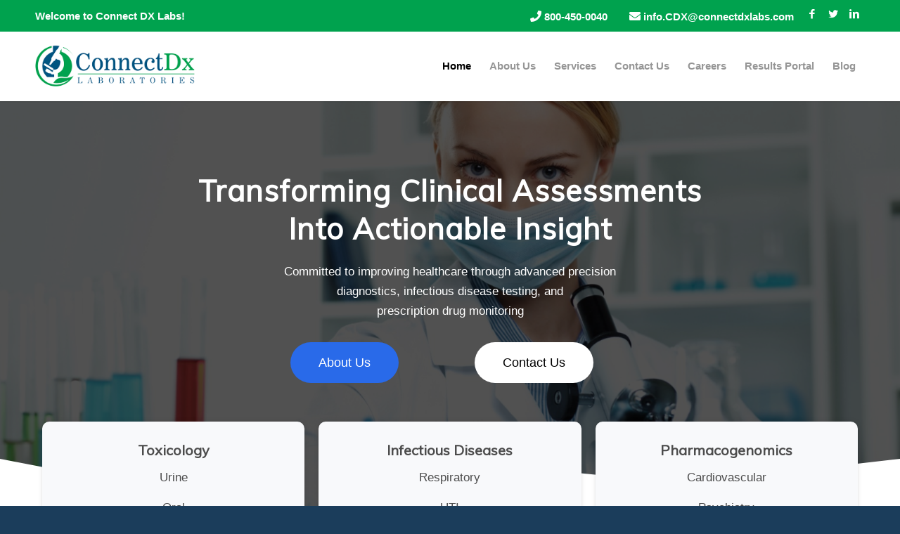

--- FILE ---
content_type: text/html; charset=UTF-8
request_url: https://connectdxlabs.com/
body_size: 31656
content:
<!DOCTYPE html>
<html lang="en-US" class="html_stretched responsive av-preloader-disabled av-default-lightbox  html_header_top html_logo_left html_main_nav_header html_menu_right html_custom html_header_sticky html_header_shrinking html_header_topbar_active html_mobile_menu_phone html_header_searchicon_disabled html_content_align_center html_header_unstick_top html_header_stretch_disabled html_minimal_header html_minimal_header_shadow html_av-overlay-side html_av-overlay-side-minimal html_av-submenu-noclone html_entry_id_7 av-no-preview html_text_menu_active ">
<head><meta charset="euc-jp">
<meta name="robots" content="index, follow" />


<!-- mobile setting -->
<meta name="viewport" content="width=device-width, initial-scale=1, maximum-scale=1">
<!-- Widget Header Stylesheets ,give your file path according to your diretory structure-->
  <link href="https://connectdxlabs.com/apptWidget/css/font-awesome.css" rel="stylesheet">
  <link href="https://connectdxlabs.com/apptWidget/css/app.css" rel="stylesheet">
  <link href="https://connectdxlabs.com/apptWidget/css/style_v1.css" rel="stylesheet">
<!--/ Widget Header Stylesheets END-->

<!-- Scripts/CSS and wp_head hook -->
<title>ConnectDx &#8211; Laboratories</title>
<meta name='robots' content='noindex, nofollow' />
<link rel='dns-prefetch' href='//use.fontawesome.com' />
<link rel="alternate" type="application/rss+xml" title="ConnectDx &raquo; Feed" href="https://connectdxlabs.com/feed/" />
<link rel="alternate" type="application/rss+xml" title="ConnectDx &raquo; Comments Feed" href="https://connectdxlabs.com/comments/feed/" />

<!-- google webfont font replacement -->

			<script type='text/javascript'>
			if(!document.cookie.match(/aviaPrivacyGoogleWebfontsDisabled/)){
				(function() {
					var f = document.createElement('link');
					
					f.type 	= 'text/css';
					f.rel 	= 'stylesheet';
					f.href 	= '//fonts.googleapis.com/css?family=Muli';
					f.id 	= 'avia-google-webfont';
					
					document.getElementsByTagName('head')[0].appendChild(f);
				})();
			}
			</script>
			<script type="text/javascript">
/* <![CDATA[ */
window._wpemojiSettings = {"baseUrl":"https:\/\/s.w.org\/images\/core\/emoji\/15.0.3\/72x72\/","ext":".png","svgUrl":"https:\/\/s.w.org\/images\/core\/emoji\/15.0.3\/svg\/","svgExt":".svg","source":{"concatemoji":"https:\/\/connectdxlabs.com\/wp-includes\/js\/wp-emoji-release.min.js?ver=6.6.2"}};
/*! This file is auto-generated */
!function(i,n){var o,s,e;function c(e){try{var t={supportTests:e,timestamp:(new Date).valueOf()};sessionStorage.setItem(o,JSON.stringify(t))}catch(e){}}function p(e,t,n){e.clearRect(0,0,e.canvas.width,e.canvas.height),e.fillText(t,0,0);var t=new Uint32Array(e.getImageData(0,0,e.canvas.width,e.canvas.height).data),r=(e.clearRect(0,0,e.canvas.width,e.canvas.height),e.fillText(n,0,0),new Uint32Array(e.getImageData(0,0,e.canvas.width,e.canvas.height).data));return t.every(function(e,t){return e===r[t]})}function u(e,t,n){switch(t){case"flag":return n(e,"\ud83c\udff3\ufe0f\u200d\u26a7\ufe0f","\ud83c\udff3\ufe0f\u200b\u26a7\ufe0f")?!1:!n(e,"\ud83c\uddfa\ud83c\uddf3","\ud83c\uddfa\u200b\ud83c\uddf3")&&!n(e,"\ud83c\udff4\udb40\udc67\udb40\udc62\udb40\udc65\udb40\udc6e\udb40\udc67\udb40\udc7f","\ud83c\udff4\u200b\udb40\udc67\u200b\udb40\udc62\u200b\udb40\udc65\u200b\udb40\udc6e\u200b\udb40\udc67\u200b\udb40\udc7f");case"emoji":return!n(e,"\ud83d\udc26\u200d\u2b1b","\ud83d\udc26\u200b\u2b1b")}return!1}function f(e,t,n){var r="undefined"!=typeof WorkerGlobalScope&&self instanceof WorkerGlobalScope?new OffscreenCanvas(300,150):i.createElement("canvas"),a=r.getContext("2d",{willReadFrequently:!0}),o=(a.textBaseline="top",a.font="600 32px Arial",{});return e.forEach(function(e){o[e]=t(a,e,n)}),o}function t(e){var t=i.createElement("script");t.src=e,t.defer=!0,i.head.appendChild(t)}"undefined"!=typeof Promise&&(o="wpEmojiSettingsSupports",s=["flag","emoji"],n.supports={everything:!0,everythingExceptFlag:!0},e=new Promise(function(e){i.addEventListener("DOMContentLoaded",e,{once:!0})}),new Promise(function(t){var n=function(){try{var e=JSON.parse(sessionStorage.getItem(o));if("object"==typeof e&&"number"==typeof e.timestamp&&(new Date).valueOf()<e.timestamp+604800&&"object"==typeof e.supportTests)return e.supportTests}catch(e){}return null}();if(!n){if("undefined"!=typeof Worker&&"undefined"!=typeof OffscreenCanvas&&"undefined"!=typeof URL&&URL.createObjectURL&&"undefined"!=typeof Blob)try{var e="postMessage("+f.toString()+"("+[JSON.stringify(s),u.toString(),p.toString()].join(",")+"));",r=new Blob([e],{type:"text/javascript"}),a=new Worker(URL.createObjectURL(r),{name:"wpTestEmojiSupports"});return void(a.onmessage=function(e){c(n=e.data),a.terminate(),t(n)})}catch(e){}c(n=f(s,u,p))}t(n)}).then(function(e){for(var t in e)n.supports[t]=e[t],n.supports.everything=n.supports.everything&&n.supports[t],"flag"!==t&&(n.supports.everythingExceptFlag=n.supports.everythingExceptFlag&&n.supports[t]);n.supports.everythingExceptFlag=n.supports.everythingExceptFlag&&!n.supports.flag,n.DOMReady=!1,n.readyCallback=function(){n.DOMReady=!0}}).then(function(){return e}).then(function(){var e;n.supports.everything||(n.readyCallback(),(e=n.source||{}).concatemoji?t(e.concatemoji):e.wpemoji&&e.twemoji&&(t(e.twemoji),t(e.wpemoji)))}))}((window,document),window._wpemojiSettings);
/* ]]> */
</script>
<link rel='stylesheet' id='hfe-widgets-style-css' href='https://connectdxlabs.com/wp-content/plugins/header-footer-elementor/inc/widgets-css/frontend.css?ver=1.6.43' type='text/css' media='all' />
<style id='wp-emoji-styles-inline-css' type='text/css'>

	img.wp-smiley, img.emoji {
		display: inline !important;
		border: none !important;
		box-shadow: none !important;
		height: 1em !important;
		width: 1em !important;
		margin: 0 0.07em !important;
		vertical-align: -0.1em !important;
		background: none !important;
		padding: 0 !important;
	}
</style>
<link rel='stylesheet' id='rs-plugin-settings-css' href='https://connectdxlabs.com/wp-content/plugins/revslider/public/assets/css/settings.css?ver=5.4.8.2' type='text/css' media='all' />
<style id='rs-plugin-settings-inline-css' type='text/css'>
#rs-demo-id {}
</style>
<link rel='stylesheet' id='hfe-style-css' href='https://connectdxlabs.com/wp-content/plugins/header-footer-elementor/assets/css/header-footer-elementor.css?ver=1.6.43' type='text/css' media='all' />
<link rel='stylesheet' id='elementor-icons-css' href='https://connectdxlabs.com/wp-content/plugins/elementor/assets/lib/eicons/css/elementor-icons.min.css?ver=5.15.0' type='text/css' media='all' />
<link rel='stylesheet' id='elementor-frontend-legacy-css' href='https://connectdxlabs.com/wp-content/plugins/elementor/assets/css/frontend-legacy.min.css?ver=3.6.0' type='text/css' media='all' />
<link rel='stylesheet' id='elementor-frontend-css' href='https://connectdxlabs.com/wp-content/plugins/elementor/assets/css/frontend.min.css?ver=3.6.0' type='text/css' media='all' />
<link rel='stylesheet' id='elementor-post-1725-css' href='https://connectdxlabs.com/wp-content/uploads/elementor/css/post-1725.css?ver=1729458325' type='text/css' media='all' />
<link rel='stylesheet' id='elementor-pro-css' href='https://connectdxlabs.com/wp-content/plugins/elementor-pro/assets/css/frontend.min.css?ver=3.7.5' type='text/css' media='all' />
<link rel='stylesheet' id='elementor-post-7-css' href='https://connectdxlabs.com/wp-content/uploads/elementor/css/post-7.css?ver=1729468457' type='text/css' media='all' />
<link rel='stylesheet' id='elementor-post-1726-css' href='https://connectdxlabs.com/wp-content/uploads/elementor/css/post-1726.css?ver=1730114071' type='text/css' media='all' />
<link rel='stylesheet' id='elementor-post-2316-css' href='https://connectdxlabs.com/wp-content/uploads/elementor/css/post-2316.css?ver=1729464971' type='text/css' media='all' />
<link rel='stylesheet' id='dhvc-form-font-awesome-css' href='https://connectdxlabs.com/wp-content/plugins/dhvc-form/assets/fonts/font-awesome/css/font-awesome.min.css?ver=4.1.0' type='text/css' media='all' />
<link rel='stylesheet' id='dhvc-form-css' href='https://connectdxlabs.com/wp-content/plugins/dhvc-form/assets/css/style.css?ver=2.2.35' type='text/css' media='all' />
<link rel='stylesheet' id='bfa-font-awesome-css' href='https://use.fontawesome.com/releases/v5.15.4/css/all.css?ver=2.0.3' type='text/css' media='all' />
<link rel='stylesheet' id='bfa-font-awesome-v4-shim-css' href='https://use.fontawesome.com/releases/v5.15.4/css/v4-shims.css?ver=2.0.3' type='text/css' media='all' />
<style id='bfa-font-awesome-v4-shim-inline-css' type='text/css'>

			@font-face {
				font-family: 'FontAwesome';
				src: url('https://use.fontawesome.com/releases/v5.15.4/webfonts/fa-brands-400.eot'),
				url('https://use.fontawesome.com/releases/v5.15.4/webfonts/fa-brands-400.eot?#iefix') format('embedded-opentype'),
				url('https://use.fontawesome.com/releases/v5.15.4/webfonts/fa-brands-400.woff2') format('woff2'),
				url('https://use.fontawesome.com/releases/v5.15.4/webfonts/fa-brands-400.woff') format('woff'),
				url('https://use.fontawesome.com/releases/v5.15.4/webfonts/fa-brands-400.ttf') format('truetype'),
				url('https://use.fontawesome.com/releases/v5.15.4/webfonts/fa-brands-400.svg#fontawesome') format('svg');
			}

			@font-face {
				font-family: 'FontAwesome';
				src: url('https://use.fontawesome.com/releases/v5.15.4/webfonts/fa-solid-900.eot'),
				url('https://use.fontawesome.com/releases/v5.15.4/webfonts/fa-solid-900.eot?#iefix') format('embedded-opentype'),
				url('https://use.fontawesome.com/releases/v5.15.4/webfonts/fa-solid-900.woff2') format('woff2'),
				url('https://use.fontawesome.com/releases/v5.15.4/webfonts/fa-solid-900.woff') format('woff'),
				url('https://use.fontawesome.com/releases/v5.15.4/webfonts/fa-solid-900.ttf') format('truetype'),
				url('https://use.fontawesome.com/releases/v5.15.4/webfonts/fa-solid-900.svg#fontawesome') format('svg');
			}

			@font-face {
				font-family: 'FontAwesome';
				src: url('https://use.fontawesome.com/releases/v5.15.4/webfonts/fa-regular-400.eot'),
				url('https://use.fontawesome.com/releases/v5.15.4/webfonts/fa-regular-400.eot?#iefix') format('embedded-opentype'),
				url('https://use.fontawesome.com/releases/v5.15.4/webfonts/fa-regular-400.woff2') format('woff2'),
				url('https://use.fontawesome.com/releases/v5.15.4/webfonts/fa-regular-400.woff') format('woff'),
				url('https://use.fontawesome.com/releases/v5.15.4/webfonts/fa-regular-400.ttf') format('truetype'),
				url('https://use.fontawesome.com/releases/v5.15.4/webfonts/fa-regular-400.svg#fontawesome') format('svg');
				unicode-range: U+F004-F005,U+F007,U+F017,U+F022,U+F024,U+F02E,U+F03E,U+F044,U+F057-F059,U+F06E,U+F070,U+F075,U+F07B-F07C,U+F080,U+F086,U+F089,U+F094,U+F09D,U+F0A0,U+F0A4-F0A7,U+F0C5,U+F0C7-F0C8,U+F0E0,U+F0EB,U+F0F3,U+F0F8,U+F0FE,U+F111,U+F118-F11A,U+F11C,U+F133,U+F144,U+F146,U+F14A,U+F14D-F14E,U+F150-F152,U+F15B-F15C,U+F164-F165,U+F185-F186,U+F191-F192,U+F1AD,U+F1C1-F1C9,U+F1CD,U+F1D8,U+F1E3,U+F1EA,U+F1F6,U+F1F9,U+F20A,U+F247-F249,U+F24D,U+F254-F25B,U+F25D,U+F267,U+F271-F274,U+F279,U+F28B,U+F28D,U+F2B5-F2B6,U+F2B9,U+F2BB,U+F2BD,U+F2C1-F2C2,U+F2D0,U+F2D2,U+F2DC,U+F2ED,U+F328,U+F358-F35B,U+F3A5,U+F3D1,U+F410,U+F4AD;
			}
		
</style>
<link rel='stylesheet' id='hfe-icons-list-css' href='https://connectdxlabs.com/wp-content/plugins/elementor/assets/css/widget-icon-list.min.css?ver=3.24.3' type='text/css' media='all' />
<link rel='stylesheet' id='hfe-social-icons-css' href='https://connectdxlabs.com/wp-content/plugins/elementor/assets/css/widget-social-icons.min.css?ver=3.24.0' type='text/css' media='all' />
<link rel='stylesheet' id='hfe-social-share-icons-brands-css' href='https://connectdxlabs.com/wp-content/plugins/elementor/assets/lib/font-awesome/css/brands.css?ver=5.15.3' type='text/css' media='all' />
<link rel='stylesheet' id='hfe-social-share-icons-fontawesome-css' href='https://connectdxlabs.com/wp-content/plugins/elementor/assets/lib/font-awesome/css/fontawesome.css?ver=5.15.3' type='text/css' media='all' />
<link rel='stylesheet' id='hfe-nav-menu-icons-css' href='https://connectdxlabs.com/wp-content/plugins/elementor/assets/lib/font-awesome/css/solid.css?ver=5.15.3' type='text/css' media='all' />
<link rel='stylesheet' id='bsf-Defaults-css' href='https://connectdxlabs.com/wp-content/uploads/smile_fonts/Defaults/Defaults.css?ver=6.6.2' type='text/css' media='all' />
<link rel='stylesheet' id='avia-merged-styles-css' href='https://connectdxlabs.com/wp-content/uploads/dynamic_avia/avia-merged-styles-790fe269d7f592794eae86156be7ddb2.css' type='text/css' media='all' />
<link rel='stylesheet' id='google-fonts-1-css' href='https://fonts.googleapis.com/css?family=Roboto%3A100%2C100italic%2C200%2C200italic%2C300%2C300italic%2C400%2C400italic%2C500%2C500italic%2C600%2C600italic%2C700%2C700italic%2C800%2C800italic%2C900%2C900italic%7CRoboto+Slab%3A100%2C100italic%2C200%2C200italic%2C300%2C300italic%2C400%2C400italic%2C500%2C500italic%2C600%2C600italic%2C700%2C700italic%2C800%2C800italic%2C900%2C900italic&#038;display=auto&#038;ver=6.6.2' type='text/css' media='all' />
<script type="text/javascript" src="https://connectdxlabs.com/wp-includes/js/jquery/jquery.min.js?ver=3.7.1" id="jquery-core-js"></script>
<script type="text/javascript" src="https://connectdxlabs.com/wp-includes/js/jquery/jquery-migrate.min.js?ver=3.4.1" id="jquery-migrate-js"></script>
<script type="text/javascript" src="https://connectdxlabs.com/wp-content/plugins/revslider/public/assets/js/jquery.themepunch.tools.min.js?ver=5.4.8.2" id="tp-tools-js"></script>
<script type="text/javascript" src="https://connectdxlabs.com/wp-content/plugins/revslider/public/assets/js/jquery.themepunch.revolution.min.js?ver=5.4.8.2" id="revmin-js"></script>
<link rel="https://api.w.org/" href="https://connectdxlabs.com/wp-json/" /><link rel="alternate" title="JSON" type="application/json" href="https://connectdxlabs.com/wp-json/wp/v2/pages/7" /><link rel="EditURI" type="application/rsd+xml" title="RSD" href="https://connectdxlabs.com/xmlrpc.php?rsd" />
<meta name="generator" content="WordPress 6.6.2" />
<link rel="canonical" href="https://connectdxlabs.com/" />
<link rel='shortlink' href='https://connectdxlabs.com/' />
<link rel="alternate" title="oEmbed (JSON)" type="application/json+oembed" href="https://connectdxlabs.com/wp-json/oembed/1.0/embed?url=https%3A%2F%2Fconnectdxlabs.com%2F" />
<link rel="alternate" title="oEmbed (XML)" type="text/xml+oembed" href="https://connectdxlabs.com/wp-json/oembed/1.0/embed?url=https%3A%2F%2Fconnectdxlabs.com%2F&#038;format=xml" />
<!-- start Simple Custom CSS and JS -->
<style type="text/css">
.d-none {
    display: none;
}
@media only screen and (max-width: 1180px) and (min-width: 768px) {
  .responsive #top .av_mobile_menu_phone .av-main-nav .menu-item {
    display: none;
  }
  .responsive #top .av_mobile_menu_phone .av-main-nav .menu-item-avia-special {
      display: block;
  }
}
/* Add your CSS code here.

For example:
.example {
    color: red;
}

For brushing up on your CSS knowledge, check out http://www.w3schools.com/css/css_syntax.asp

End of comment */ 

</style>
<!-- end Simple Custom CSS and JS -->
<!-- start Simple Custom CSS and JS -->
<script type="text/javascript">
// jQuery(document).ready(function( $ ){
//     $('.elementor-element-9650a6c').removeClass('d-none');
// });
</script>

</script>
<!-- end Simple Custom CSS and JS -->
<!-- start Simple Custom CSS and JS -->
<script type="text/javascript">

// jQuery(document).ready(function( $ ){
//     $('.elementor-element-9650a6c').removeClass('d-none');
// });

</script><!-- end Simple Custom CSS and JS -->
<link rel="profile" href="http://gmpg.org/xfn/11" />
<link rel="alternate" type="application/rss+xml" title="ConnectDx RSS2 Feed" href="https://connectdxlabs.com/feed/" />
<link rel="pingback" href="https://connectdxlabs.com/xmlrpc.php" />

<!-- Modal: Booking Appointment Widget FOOTER JS -->

<!-- Jquery No conflict code -->

  



<script> var $ = jQuery.noConflict();</script>

<!-- <script> $( document ).ready(function() {

    alert( "ready!" );

});</script> -->

<!-- External JS -->



  <!-- <script src="https://connectdxlabs.com/apptWidget/js/jquery.min.js"></script> -->

<!-- <script src="https://connectdxlabs.com/apptWidget/js/jquery-ui.js"></script> -->

<!-- <script src="https://code.jquery.com/ui/1.12.1/jquery-ui.min.js" integrity="sha256-VazP97ZCwtekAsvgPBSUwPFKdrwD3unUfSGVYrahUqU=" crossorigin="anonymous"></script> -->


<script>  
	var IP = '3.15.182.179';
	var DEVICE_UNIQID = '696e892987966';
	// alert(IP);
	// console.log(IP);
	// console.log(DEVICE_UNIQID);
</script>
  <script src="https://code.jquery.com/ui/1.12.1/jquery-ui.min.js" integrity="sha256-VazP97ZCwtekAsvgPBSUwPFKdrwD3unUfSGVYrahUqU=" crossorigin="anonymous"></script>

<script src="https://connectdxlabs.com/apptWidget/js/bootstrap.js"></script>

<script src="https://connectdxlabs.com/apptWidget/js/moment.js"></script>

<!-- <script src="https://connectdxlabs.com/apptWidget/js/popper.js"></script> -->

<script src="https://connectdxlabs.com/apptWidget/js/spd_config_v2.js"></script>

<script src="https://connectdxlabs.com/apptWidget/js/apptWidget_v2.js"></script>

<script src="https://connectdxlabs.com/apptWidget/js/validate.js"></script>

<script type="text/javascript">

	jQuery(document).ready(function() {

		// alert('in')

      $('.spdAppCalenderDate').datepicker({

        minDate:0,

        dateFormat: 'yy-mm-dd',

        showOtherMonths: true,

        selectOtherMonths: true

      });

      $('.dobDatePicker').datepicker({

        // minDate:0,

        maxDate: new Date(),

        yearRange: "-100:+0",

        dateFormat: 'yy-mm-dd',

        changeYear: true,        

        showOtherMonths: true,

        selectOtherMonths: true

      });

  });

</script>



<!--/ External JS -->

<!--/ Modal: Booking Appointment Widget FOOTER JS END-->



    
<style type='text/css' media='screen'>
 #top #header_main > .container, #top #header_main > .container .main_menu  .av-main-nav > li > a, #top #header_main #menu-item-shop .cart_dropdown_link{ height:100px; line-height: 100px; }
 .html_top_nav_header .av-logo-container{ height:100px;  }
 .html_header_top.html_header_sticky #top #wrap_all #main{ padding-top:130px; } 
</style>
<!--[if lt IE 9]><script src="https://connectdxlabs.com/wp-content/themes/enfold-main/js/html5shiv.js"></script><![endif]-->
<link rel="icon" href="https://connectdxlabs.com//wp-content/uploads/2019/03/favicon.png" type="image/png">
<meta name="generator" content="Powered by WPBakery Page Builder - drag and drop page builder for WordPress."/>
<!--[if lte IE 9]><link rel="stylesheet" type="text/css" href="https://connectdxlabs.com/wp-content/plugins/js_composer/assets/css/vc_lte_ie9.min.css" media="screen"><![endif]--><meta name="generator" content="Powered by Slider Revolution 5.4.8.2 - responsive, Mobile-Friendly Slider Plugin for WordPress with comfortable drag and drop interface." />

<!-- To speed up the rendering and to display the site as fast as possible to the user we include some styles and scripts for above the fold content inline -->
<script type="text/javascript">'use strict';var avia_is_mobile=!1;if(/Android|webOS|iPhone|iPad|iPod|BlackBerry|IEMobile|Opera Mini/i.test(navigator.userAgent)&&'ontouchstart' in document.documentElement){avia_is_mobile=!0;document.documentElement.className+=' avia_mobile '}
else{document.documentElement.className+=' avia_desktop '};document.documentElement.className+=' js_active ';(function(){var e=['-webkit-','-moz-','-ms-',''],n='';for(var t in e){if(e[t]+'transform' in document.documentElement.style){document.documentElement.className+=' avia_transform ';n=e[t]+'transform'};if(e[t]+'perspective' in document.documentElement.style)document.documentElement.className+=' avia_transform3d '};if(typeof document.getElementsByClassName=='function'&&typeof document.documentElement.getBoundingClientRect=='function'&&avia_is_mobile==!1){if(n&&window.innerHeight>0){setTimeout(function(){var e=0,o={},a=0,t=document.getElementsByClassName('av-parallax'),i=window.pageYOffset||document.documentElement.scrollTop;for(e=0;e<t.length;e++){t[e].style.top='0px';o=t[e].getBoundingClientRect();a=Math.ceil((window.innerHeight+i-o.top)*0.3);t[e].style[n]='translate(0px, '+a+'px)';t[e].style.top='auto';t[e].className+=' enabled-parallax '}},50)}}})();</script><link rel="icon" href="https://connectdxlabs.com/wp-content/uploads/2019/03/favicon.png" sizes="32x32" />
<link rel="icon" href="https://connectdxlabs.com/wp-content/uploads/2019/03/favicon.png" sizes="192x192" />
<link rel="apple-touch-icon" href="https://connectdxlabs.com/wp-content/uploads/2019/03/favicon.png" />
<meta name="msapplication-TileImage" content="https://connectdxlabs.com/wp-content/uploads/2019/03/favicon.png" />
<script type="text/javascript">function setREVStartSize(e){									
						try{ e.c=jQuery(e.c);var i=jQuery(window).width(),t=9999,r=0,n=0,l=0,f=0,s=0,h=0;
							if(e.responsiveLevels&&(jQuery.each(e.responsiveLevels,function(e,f){f>i&&(t=r=f,l=e),i>f&&f>r&&(r=f,n=e)}),t>r&&(l=n)),f=e.gridheight[l]||e.gridheight[0]||e.gridheight,s=e.gridwidth[l]||e.gridwidth[0]||e.gridwidth,h=i/s,h=h>1?1:h,f=Math.round(h*f),"fullscreen"==e.sliderLayout){var u=(e.c.width(),jQuery(window).height());if(void 0!=e.fullScreenOffsetContainer){var c=e.fullScreenOffsetContainer.split(",");if (c) jQuery.each(c,function(e,i){u=jQuery(i).length>0?u-jQuery(i).outerHeight(!0):u}),e.fullScreenOffset.split("%").length>1&&void 0!=e.fullScreenOffset&&e.fullScreenOffset.length>0?u-=jQuery(window).height()*parseInt(e.fullScreenOffset,0)/100:void 0!=e.fullScreenOffset&&e.fullScreenOffset.length>0&&(u-=parseInt(e.fullScreenOffset,0))}f=u}else void 0!=e.minHeight&&f<e.minHeight&&(f=e.minHeight);e.c.closest(".rev_slider_wrapper").css({height:f})					
						}catch(d){console.log("Failure at Presize of Slider:"+d)}						
					};</script>
		<style type="text/css" id="wp-custom-css">
			#socket .copyright {
    display: block;
    float: none;
    padding-top: 0px;
    text-align: center;
    width: 100%;
    font-size: 15px;
}
#top .social_bookmarks li a {
    font-size: 15px;
}

#top .avia-button-fullwidth {
    padding: 10px;
    font-size: 17px;
}

#footer {
    padding: 15px 0 0px 0;
    z-index: 1;
}

h1 {
    font-weight: 900;
}

.av_main_nav_header.av_menu_right #header_main .main_menu-uber{ 
  clear:none; 
  z-index: 100; 
  line-height:30px; 
  height:100%; 
  margin:0; 
  float:right;
}
 
.av_main_nav_header.av_menu_left #header_main .main_menu-uber{
  clear:none; 
  position: absolute; 
  z-index: 100; 
  line-height:30px; 
  height:100%; 
  margin:0; 
  left:0;
  right:auto; 
}
 

 
.av_bottom_nav_header #header_main,
.av_bottom_nav_header #header_main_alternate{
  border-bottom:none;
}

/* footer form css start here */
.footer_form input {
    margin: 0 !important;
}
.footer_form {
    padding-bottom: 3px !important;
}
/* footer form css end here */


@media only screen and (max-width: 959px) {.ubermenu-skin-minimal.ubermenu-responsive-toggle {
    margin-top: 20px;
}
}


.widgettitle {
    text-transform: none;
}

.widget_product_categories li a {
	    font-size: 17px;
}
#top div ul.product_list_widget li a {
    font-size: 17px;
}
#footer {
    padding: 0px 0 0px 0;
    box-shadow: 0px 2px 6px 0px rgba(0,0,0,0.45)!important;
}
#top .av-flex-placeholder {
    display: table-cell;
    width: 2%;
}
.fa {
    font-size: 16px;
}
#top #header_meta a, #top #header_meta li, #top #header_meta .phone-info {
    font-size: 15px;
}
.main_color .summary div {
    border-color: #ffffff;
    margin-bottom: 10px;
}

#top div .avia-gallery {
    width: 100%;
}
#top .av-section-tab-title {
    padding: 10px 50px 0px 50px;
    display: inline-block;
    text-decoration: none;
}
.av-inner-tab-title, .av-tab-section-icon, .av-tab-arrow-container, .av-tab-section-image {
    width: 100%;
}

.products .product h2, .products .product h3, .products .product h4, .products .product h5, .products .product h6, h2.woocommerce-loop-product__title {
    font-size: 14px;
}
ul.products li { text-align: center; }

.inner_sidebar {
    margin-left: 20px;
    margin-right: 20px;
}


.widget_nav_menu a {
    font-size: 16px;
}
.reset_variations {
    bottom: 20px;
    right: 20px;
}
.fa-check:before {
    margin-right: 5px;
}


td {
	font-size: 16px;}
.grid-content {
    padding: 20px;
    position: relative;
    min-height: 70px;
}


#header_meta {
    padding: 5px 0;
}
.cookie-notice-container {
    padding: 25px;
}
#cookie-notice {
    font-size: 15px;
}
.iconbox_top .iconbox_icon {
    font-size: 40px;
    line-height: 40px;
    min-width: 40px;
    min-height: 40px;
    top: -40px;
    left: 50%;
}
.iconbox .iconbox_content .iconbox_content_title {
    text-transform: none;
    font-size: 1.4em;
}

.responsive .phone-info span {
    line-height: 25px;
}
.av-burger-overlay-inner, .av-burger-overlay-bg {
    position: absolute;
    top: 0;
    left: 0;
    height: 100%;
    width: 100%;
    min-height: 410px;
    display: table;
    vertical-align: middle;
    text-align: center;
    z-index: 5;
}
.grid-entry-title {
    font-size: 17px;
}
.iconbox_top .iconbox_content {
    min-height: 140px;
}

#top .avia-smallarrow-slider-heading> div {
    display: table-cell;
    display: none;
}
.iconbox .iconbox_content .iconbox_content_title {
    text-transform: none;
    font-size: 1.8em;
}

.portfolio-preview-content {
    width: 70%;
}
.hr-custom .hr-inner.inner-border-av-border-fat {
    border-top-width: 4px;
}
div .av_one_third {
    margin-left: 2%;
    width: 31.333333%;
}
.grid-entry-excerpt {
    font-size: 16px;
    font-style: inherit;
    margin-bottom: 0px;
    padding-top: 15px;
}
.grid-entry-title {
    font-size: 22px;
}
.grid-entry .inner-entry {
    margin-right: 20px;
    padding: 15px;
}
.iconbox .iconbox_content .iconbox_content_title {
    text-transform: none;
    font-size: 18px;
}
.pricing-table li.avia-pricing-row {
    font-size: 30px;
}
.widgettitle {
    font-size: 22px;
}
.grid-entry .inner-entry {
    margin: 20px;
}

.template-page .entry-content-wrapper h1, .template-page .entry-content-wrapper h2 {
    text-transform: inherit;
}
@media only screen and (max-width: 460px){
#top #header_meta a, #top #header_meta li, #top #header_meta .phone-info {
    line-height: 25px;
}
}
div.wpforms-container-full .wpforms-form button[type=submit] {
    width: 100%;
}
/**** Full width WP Member fields ***/

#wpmem_login .button_div, #wpmem_reg .button_div {
    width: 100%;
}
#wpmem_login .div_text, #wpmem_reg .div_checkbox, #wpmem_reg .div_date, #wpmem_reg .div_file, #wpmem_reg .div_image, #wpmem_reg .div_multicheckbox, #wpmem_reg .div_multiselect, #wpmem_reg .div_number, #wpmem_reg .div_radio, #wpmem_reg .div_select, #wpmem_reg .div_text, #wpmem_reg .div_textarea, #wpmem_reg .div_url {
    width: 100%;
}
.white strong {
	color: #fff;
}
.white p {
	word-wrap: break-word;
}
input[type="submit"], #submit, .button {
    width: 100%;
}
.d-none {
	display:none!important;
}		</style>
		<style type="text/css" data-type="vc_custom-css">.ubtn-data {
    z-index: 3;
    position: inherit;
    display: block;
    font-family: inherit;
    font-weight: inherit;
    font-size: inherit;
    color: inherit;
    letter-spacing: 2px;
}

#dhvcform-60.dhvc-form-flat .dhvc-form-input input, #dhvcform-60.dhvc-form-flat .dhvc-form-file input[type="text"], #dhvcform-60.dhvc-form-flat .dhvc-form-captcha input, #dhvcform-60.dhvc-form-flat .dhvc-form-select select, #dhvcform-60.dhvc-form-flat .dhvc-form-radio i, #dhvcform-60.dhvc-form-flat .dhvc-form-checkbox i, #dhvcform-60.dhvc-form-flat .dhvc-form-textarea textarea {
    background-color: transparent !important;
}</style><noscript><style type="text/css"> .wpb_animate_when_almost_visible { opacity: 1; }</style></noscript><style type='text/css'>
@font-face {font-family: 'entypo-fontello'; font-weight: normal; font-style: normal;
src: url('https://connectdxlabs.com/wp-content/themes/enfold-main/config-templatebuilder/avia-template-builder/assets/fonts/entypo-fontello.eot');
src: url('https://connectdxlabs.com/wp-content/themes/enfold-main/config-templatebuilder/avia-template-builder/assets/fonts/entypo-fontello.eot?#iefix') format('embedded-opentype'), 
url('https://connectdxlabs.com/wp-content/themes/enfold-main/config-templatebuilder/avia-template-builder/assets/fonts/entypo-fontello.woff') format('woff'), 
url('https://connectdxlabs.com/wp-content/themes/enfold-main/config-templatebuilder/avia-template-builder/assets/fonts/entypo-fontello.ttf') format('truetype'), 
url('https://connectdxlabs.com/wp-content/themes/enfold-main/config-templatebuilder/avia-template-builder/assets/fonts/entypo-fontello.svg#entypo-fontello') format('svg');
} #top .avia-font-entypo-fontello, body .avia-font-entypo-fontello, html body [data-av_iconfont='entypo-fontello']:before{ font-family: 'entypo-fontello'; }
</style>

<!--
Debugging Info for Theme support: 

Theme: Enfold
Version: 4.5.2
Installed: enfold-main
AviaFramework Version: 5.0
AviaBuilder Version: 0.9.5
aviaElementManager Version: 1.0.1
ML:2048-PU:111-PLA:17
WP:6.6.2
Compress: CSS:all theme files - JS:all theme files
Updates: disabled
PLAu:17
--><style id="wpforms-css-vars-root">
				:root {
					--wpforms-field-border-radius: 3px;
--wpforms-field-border-style: solid;
--wpforms-field-border-size: 1px;
--wpforms-field-background-color: #ffffff;
--wpforms-field-border-color: rgba( 0, 0, 0, 0.25 );
--wpforms-field-border-color-spare: rgba( 0, 0, 0, 0.25 );
--wpforms-field-text-color: rgba( 0, 0, 0, 0.7 );
--wpforms-field-menu-color: #ffffff;
--wpforms-label-color: rgba( 0, 0, 0, 0.85 );
--wpforms-label-sublabel-color: rgba( 0, 0, 0, 0.55 );
--wpforms-label-error-color: #d63637;
--wpforms-button-border-radius: 3px;
--wpforms-button-border-style: none;
--wpforms-button-border-size: 1px;
--wpforms-button-background-color: #066aab;
--wpforms-button-border-color: #066aab;
--wpforms-button-text-color: #ffffff;
--wpforms-page-break-color: #066aab;
--wpforms-background-image: none;
--wpforms-background-position: center center;
--wpforms-background-repeat: no-repeat;
--wpforms-background-size: cover;
--wpforms-background-width: 100px;
--wpforms-background-height: 100px;
--wpforms-background-color: rgba( 0, 0, 0, 0 );
--wpforms-background-url: none;
--wpforms-container-padding: 0px;
--wpforms-container-border-style: none;
--wpforms-container-border-width: 1px;
--wpforms-container-border-color: #000000;
--wpforms-container-border-radius: 3px;
--wpforms-field-size-input-height: 43px;
--wpforms-field-size-input-spacing: 15px;
--wpforms-field-size-font-size: 16px;
--wpforms-field-size-line-height: 19px;
--wpforms-field-size-padding-h: 14px;
--wpforms-field-size-checkbox-size: 16px;
--wpforms-field-size-sublabel-spacing: 5px;
--wpforms-field-size-icon-size: 1;
--wpforms-label-size-font-size: 16px;
--wpforms-label-size-line-height: 19px;
--wpforms-label-size-sublabel-font-size: 14px;
--wpforms-label-size-sublabel-line-height: 17px;
--wpforms-button-size-font-size: 17px;
--wpforms-button-size-height: 41px;
--wpforms-button-size-padding-h: 15px;
--wpforms-button-size-margin-top: 10px;
--wpforms-container-shadow-size-box-shadow: none;

				}
			</style>
</head>




<body id="top" class="home page-template-default page page-id-7  rtl_columns stretched muli helvetica-neue-websave helvetica_neue ehf-footer ehf-template-enfold-main ehf-stylesheet-enfold-main wpb-js-composer js-comp-ver-5.7 vc_responsive elementor-default elementor-kit-1725 elementor-page elementor-page-7" itemscope="itemscope" itemtype="https://schema.org/WebPage" >

	
	<div id='wrap_all'>

	
<header id='header' class='all_colors header_color light_bg_color  av_header_top av_logo_left av_main_nav_header av_menu_right av_custom av_header_sticky av_header_shrinking av_header_stretch_disabled av_mobile_menu_phone av_header_searchicon_disabled av_header_unstick_top av_minimal_header av_minimal_header_shadow av_bottom_nav_disabled  av_header_border_disabled'  role="banner" itemscope="itemscope" itemtype="https://schema.org/WPHeader" >

		<div id='header_meta' class='container_wrap container_wrap_meta  av_icon_active_right av_extra_header_active av_secondary_right av_phone_active_left av_entry_id_7'>
			
			      <div class='container'>
			      <ul class='noLightbox social_bookmarks icon_count_3'><li class='social_bookmarks_facebook av-social-link-facebook social_icon_1'><a  href='#' aria-hidden='true' data-av_icon='' data-av_iconfont='entypo-fontello' title='Facebook'><span class='avia_hidden_link_text'>Facebook</span></a></li><li class='social_bookmarks_twitter av-social-link-twitter social_icon_2'><a target='_blank' href='http://twitter.com/#/' aria-hidden='true' data-av_icon='' data-av_iconfont='entypo-fontello' title='Twitter'><span class='avia_hidden_link_text'>Twitter</span></a></li><li class='social_bookmarks_linkedin av-social-link-linkedin social_icon_3'><a  href='#' aria-hidden='true' data-av_icon='' data-av_iconfont='entypo-fontello' title='Linkedin'><span class='avia_hidden_link_text'>Linkedin</span></a></li></ul><nav class='sub_menu'  role="navigation" itemscope="itemscope" itemtype="https://schema.org/SiteNavigationElement" ><ul id="avia2-menu" class="menu"><li id="menu-item-1714" class="menu-item menu-item-type-custom menu-item-object-custom menu-item-1714"><a href="#"><i class="fa fa-phone"></i> <a href="tel:8004500040">800-450-0040<a/></a></li>
<li id="menu-item-1880" class="menu-item menu-item-type-custom menu-item-object-custom menu-item-1880"><a href="#"><i style="margin-left: 10px;" class="fa fa-envelope"></i> <a href="mailto:info.CDX@connectdxlabs.com">info.CDX@connectdxlabs.com</a></li>
</ul></nav><div class='phone-info with_nav'><span>Welcome to Connect DX Labs! </span></div>			      </div>
		</div>

		<div  id='header_main' class='container_wrap container_wrap_logo'>
	
        <div class='container av-logo-container'><div class='inner-container'><span class='logo'><a href='https://connectdxlabs.com/'><img height='100' width='300' src='https://connectdxlabs.com//wp-content/uploads/2020/07/Connect-logo.png' alt='ConnectDx' /></a></span><nav class='main_menu' data-selectname='Select a page'  role="navigation" itemscope="itemscope" itemtype="https://schema.org/SiteNavigationElement" ><div class="avia-menu av-main-nav-wrap"><ul id="avia-menu" class="menu av-main-nav"><li id="menu-item-2017" class="menu-item menu-item-type-post_type menu-item-object-page menu-item-home current-menu-item page_item page-item-7 current_page_item menu-item-top-level menu-item-top-level-1"><a href="https://connectdxlabs.com/" itemprop="url"><span class="avia-bullet"></span><span class="avia-menu-text">Home</span><span class="avia-menu-fx"><span class="avia-arrow-wrap"><span class="avia-arrow"></span></span></span></a></li>
<li id="menu-item-2016" class="menu-item menu-item-type-post_type menu-item-object-page menu-item-top-level menu-item-top-level-2"><a href="https://connectdxlabs.com/about-us/" itemprop="url"><span class="avia-bullet"></span><span class="avia-menu-text">About Us</span><span class="avia-menu-fx"><span class="avia-arrow-wrap"><span class="avia-arrow"></span></span></span></a></li>
<li id="menu-item-2352" class="menu-item menu-item-type-custom menu-item-object-custom menu-item-has-children menu-item-top-level menu-item-top-level-3"><a href="#" itemprop="url"><span class="avia-bullet"></span><span class="avia-menu-text">Services</span><span class="avia-menu-fx"><span class="avia-arrow-wrap"><span class="avia-arrow"></span></span></span></a>


<ul class="sub-menu">
	<li id="menu-item-2328" class="menu-item menu-item-type-post_type menu-item-object-page"><a href="https://connectdxlabs.com/blood-testing/" itemprop="url"><span class="avia-bullet"></span><span class="avia-menu-text">Blood Testing</span></a></li>
	<li id="menu-item-2327" class="menu-item menu-item-type-post_type menu-item-object-page"><a href="https://connectdxlabs.com/toxicology/" itemprop="url"><span class="avia-bullet"></span><span class="avia-menu-text">Toxicology</span></a></li>
	<li id="menu-item-2326" class="menu-item menu-item-type-post_type menu-item-object-page"><a href="https://connectdxlabs.com/infectious-disease/" itemprop="url"><span class="avia-bullet"></span><span class="avia-menu-text">Infectious Disease</span></a></li>
	<li id="menu-item-2344" class="menu-item menu-item-type-post_type menu-item-object-page"><a href="https://connectdxlabs.com/pharmacogenomics/" itemprop="url"><span class="avia-bullet"></span><span class="avia-menu-text">Pharmacogenomics</span></a></li>
	<li id="menu-item-2343" class="menu-item menu-item-type-post_type menu-item-object-page"><a href="https://connectdxlabs.com/cognitive-wellness/" itemprop="url"><span class="avia-bullet"></span><span class="avia-menu-text">Cognitive Wellness</span></a></li>
</ul>
</li>
<li id="menu-item-2018" class="menu-item menu-item-type-post_type menu-item-object-page menu-item-top-level menu-item-top-level-4"><a href="https://connectdxlabs.com/contact-us/" itemprop="url"><span class="avia-bullet"></span><span class="avia-menu-text">Contact Us</span><span class="avia-menu-fx"><span class="avia-arrow-wrap"><span class="avia-arrow"></span></span></span></a></li>
<li id="menu-item-2019" class="menu-item menu-item-type-custom menu-item-object-custom menu-item-top-level menu-item-top-level-5"><a target="_blank" href="https://www.indeed.com/cmp/Connectdx-Laboratories?attributionid=discovery" itemprop="url"><span class="avia-bullet"></span><span class="avia-menu-text">Careers</span><span class="avia-menu-fx"><span class="avia-arrow-wrap"><span class="avia-arrow"></span></span></span></a></li>
<li id="menu-item-2020" class="menu-item menu-item-type-custom menu-item-object-custom menu-item-top-level menu-item-top-level-6"><a target="_blank" href="https://connectdx.limsabc.com/" itemprop="url"><span class="avia-bullet"></span><span class="avia-menu-text">Results Portal</span><span class="avia-menu-fx"><span class="avia-arrow-wrap"><span class="avia-arrow"></span></span></span></a></li>
<li id="menu-item-2409" class="menu-item menu-item-type-post_type menu-item-object-page menu-item-top-level menu-item-top-level-7"><a href="https://connectdxlabs.com/blog/" itemprop="url"><span class="avia-bullet"></span><span class="avia-menu-text">Blog</span><span class="avia-menu-fx"><span class="avia-arrow-wrap"><span class="avia-arrow"></span></span></span></a></li>
<li class="av-burger-menu-main menu-item-avia-special ">
	        			<a href="#">
							<span class="av-hamburger av-hamburger--spin av-js-hamburger">
					        <span class="av-hamburger-box">
						          <span class="av-hamburger-inner"></span>
						          <strong>Menu</strong>
					        </span>
							</span>
						</a>
	        		   </li></ul></div></nav></div> </div> 
		<!-- end container_wrap-->
		</div>
		<div class='header_bg'></div>

<!-- end header -->
</header>
		
	<div id='main' class='all_colors' data-scroll-offset='100'>

	
		<div class='container_wrap container_wrap_first main_color fullsize'>

			<div class='container'>

				<main class='template-page content  av-content-full alpha units'  role="main" itemprop="mainContentOfPage" >

                    
		<article class='post-entry post-entry-type-page post-entry-7'  itemscope="itemscope" itemtype="https://schema.org/CreativeWork" >

			<div class="entry-content-wrapper clearfix">
                <header class="entry-content-header"></header><div class="entry-content"  itemprop="text" >		<div data-elementor-type="wp-page" data-elementor-id="7" class="elementor elementor-7">
						<div class="elementor-inner">
				<div class="elementor-section-wrap">
									<section class="elementor-section elementor-top-section elementor-element elementor-element-2dd9a19c elementor-section-stretched elementor-section-full_width elementor-section-height-min-height elementor-section-height-default elementor-section-items-middle" data-id="2dd9a19c" data-element_type="section" data-settings="{&quot;stretch_section&quot;:&quot;section-stretched&quot;,&quot;background_background&quot;:&quot;slideshow&quot;,&quot;background_slideshow_gallery&quot;:[{&quot;id&quot;:1588,&quot;url&quot;:&quot;https:\/\/connectdxlabs.com\/wp-content\/uploads\/2019\/03\/s1-1.jpg&quot;},{&quot;id&quot;:1555,&quot;url&quot;:&quot;https:\/\/connectdxlabs.com\/wp-content\/uploads\/2019\/03\/laboratory.jpg&quot;},{&quot;id&quot;:1556,&quot;url&quot;:&quot;https:\/\/connectdxlabs.com\/wp-content\/uploads\/2019\/03\/Kozzi-young-scientist-working-in-laboratory-2387-X-1591.jpg&quot;}],&quot;shape_divider_bottom_negative&quot;:&quot;yes&quot;,&quot;background_slideshow_slide_transition&quot;:&quot;slide_down&quot;,&quot;background_slideshow_ken_burns&quot;:&quot;yes&quot;,&quot;shape_divider_bottom&quot;:&quot;pyramids&quot;,&quot;background_slideshow_loop&quot;:&quot;yes&quot;,&quot;background_slideshow_slide_duration&quot;:5000,&quot;background_slideshow_transition_duration&quot;:500,&quot;background_slideshow_ken_burns_zoom_direction&quot;:&quot;in&quot;}">
							<div class="elementor-background-overlay"></div>
						<div class="elementor-shape elementor-shape-bottom" data-negative="true">
			<svg xmlns="http://www.w3.org/2000/svg" viewBox="0 0 1000 100" preserveAspectRatio="none">
	<path class="elementor-shape-fill" d="M761.9,40.6L643.1,24L333.9,93.8L0.1,1H0v99h1000V1"/>
</svg>		</div>
					<div class="elementor-container elementor-column-gap-default">
							<div class="elementor-row">
					<div class="elementor-column elementor-col-100 elementor-top-column elementor-element elementor-element-27cde2f4" data-id="27cde2f4" data-element_type="column">
			<div class="elementor-column-wrap elementor-element-populated">
							<div class="elementor-widget-wrap">
						<div class="elementor-element elementor-element-0d99751 elementor-invisible elementor-widget elementor-widget-heading" data-id="0d99751" data-element_type="widget" data-settings="{&quot;_animation&quot;:&quot;fadeInDown&quot;}" data-widget_type="heading.default">
				<div class="elementor-widget-container">
			<h1 class="elementor-heading-title elementor-size-default">Transforming Clinical Assessments<br>Into Actionable Insight</h1>		</div>
				</div>
				<div class="elementor-element elementor-element-353858df elementor-invisible elementor-widget elementor-widget-text-editor" data-id="353858df" data-element_type="widget" data-settings="{&quot;_animation&quot;:&quot;bounceIn&quot;}" data-widget_type="text-editor.default">
				<div class="elementor-widget-container">
								<div class="elementor-text-editor elementor-clearfix">
				Committed to improving healthcare through advanced precision<br> diagnostics, infectious disease testing, and <br>prescription drug monitoring					</div>
						</div>
				</div>
				<section class="elementor-section elementor-inner-section elementor-element elementor-element-56dc8c1a elementor-section-boxed elementor-section-height-default elementor-section-height-default elementor-invisible" data-id="56dc8c1a" data-element_type="section" data-settings="{&quot;animation&quot;:&quot;fadeInUp&quot;}">
						<div class="elementor-container elementor-column-gap-default">
							<div class="elementor-row">
					<div class="elementor-column elementor-col-25 elementor-inner-column elementor-element elementor-element-56a028ba" data-id="56a028ba" data-element_type="column">
			<div class="elementor-column-wrap elementor-element-populated">
							<div class="elementor-widget-wrap">
						<div class="elementor-element elementor-element-26d9e12c elementor-align-right elementor-mobile-align-center elementor-invisible elementor-widget elementor-widget-button" data-id="26d9e12c" data-element_type="widget" data-settings="{&quot;_animation&quot;:&quot;fadeInLeft&quot;}" data-widget_type="button.default">
				<div class="elementor-widget-container">
					<div class="elementor-button-wrapper">
			<a href="/connectdxlabs/about-us/" class="elementor-button-link elementor-button elementor-size-lg" role="button">
						<span class="elementor-button-content-wrapper">
						<span class="elementor-button-text">About Us</span>
		</span>
					</a>
		</div>
				</div>
				</div>
						</div>
					</div>
		</div>
				<div class="elementor-column elementor-col-25 elementor-inner-column elementor-element elementor-element-22cf8da6 elementor-invisible" data-id="22cf8da6" data-element_type="column" data-settings="{&quot;animation&quot;:&quot;fadeInRight&quot;}">
			<div class="elementor-column-wrap elementor-element-populated">
							<div class="elementor-widget-wrap">
						<div class="elementor-element elementor-element-294ae5af elementor-align-center elementor-mobile-align-center elementor-widget elementor-widget-button" data-id="294ae5af" data-element_type="widget" data-widget_type="button.default">
				<div class="elementor-widget-container">
					<div class="elementor-button-wrapper">
			<a href="/connectdxlabs/contact-us/" class="elementor-button-link elementor-button elementor-size-lg" role="button">
						<span class="elementor-button-content-wrapper">
						<span class="elementor-button-text">Contact Us</span>
		</span>
					</a>
		</div>
				</div>
				</div>
						</div>
					</div>
		</div>
				<div class="elementor-column elementor-col-50 elementor-inner-column elementor-element elementor-element-701408a elementor-invisible" data-id="701408a" data-element_type="column" data-settings="{&quot;animation&quot;:&quot;fadeInRight&quot;}">
			<div class="elementor-column-wrap elementor-element-populated">
							<div class="elementor-widget-wrap">
						<div class="elementor-element elementor-element-9650a6c elementor-align-left elementor-mobile-align-center d-none elementor-widget elementor-widget-button" data-id="9650a6c" data-element_type="widget" data-widget_type="button.default">
				<div class="elementor-widget-container">
					<div class="elementor-button-wrapper">
			<a class="elementor-button elementor-size-lg" role="button" id="book_appointment">
						<span class="elementor-button-content-wrapper">
						<span class="elementor-button-text">Book a Covid-19 PCR Testing appointment</span>
		</span>
					</a>
		</div>
				</div>
				</div>
						</div>
					</div>
		</div>
								</div>
					</div>
		</section>
						</div>
					</div>
		</div>
								</div>
					</div>
		</section>
				<section class="elementor-section elementor-top-section elementor-element elementor-element-2b622f0 elementor-section-boxed elementor-section-height-default elementor-section-height-default" data-id="2b622f0" data-element_type="section">
						<div class="elementor-container elementor-column-gap-default">
							<div class="elementor-row">
					<div class="elementor-column elementor-col-33 elementor-top-column elementor-element elementor-element-29447d2 elementor-invisible" data-id="29447d2" data-element_type="column" data-settings="{&quot;background_background&quot;:&quot;classic&quot;,&quot;animation&quot;:&quot;rotateInUpRight&quot;}">
			<div class="elementor-column-wrap elementor-element-populated">
							<div class="elementor-widget-wrap">
						<div class="elementor-element elementor-element-8ad79f1 elementor-widget elementor-widget-text-editor" data-id="8ad79f1" data-element_type="widget" data-widget_type="text-editor.default">
				<div class="elementor-widget-container">
								<div class="elementor-text-editor elementor-clearfix">
				<h3>Toxicology</h3><p>Urine</p><p>Oral</p>					</div>
						</div>
				</div>
				<div class="elementor-element elementor-element-9296724 elementor-widget elementor-widget-text-editor" data-id="9296724" data-element_type="widget" data-widget_type="text-editor.default">
				<div class="elementor-widget-container">
								<div class="elementor-text-editor elementor-clearfix">
				<h3>Blood</h3>					</div>
						</div>
				</div>
				<div class="elementor-element elementor-element-a70beb5 elementor-widget elementor-widget-image" data-id="a70beb5" data-element_type="widget" data-widget_type="image.default">
				<div class="elementor-widget-container">
								<div class="elementor-image">
												<img fetchpriority="high" decoding="async" width="510" height="490" src="https://connectdxlabs.com/wp-content/uploads/2024/10/Image20241021044127_prev_ui.png" class="attachment-large size-large" alt="" srcset="https://connectdxlabs.com/wp-content/uploads/2024/10/Image20241021044127_prev_ui.png 510w, https://connectdxlabs.com/wp-content/uploads/2024/10/Image20241021044127_prev_ui-300x288.png 300w, https://connectdxlabs.com/wp-content/uploads/2024/10/Image20241021044127_prev_ui-36x36.png 36w, https://connectdxlabs.com/wp-content/uploads/2024/10/Image20241021044127_prev_ui-450x432.png 450w" sizes="(max-width: 510px) 100vw, 510px" />														</div>
						</div>
				</div>
						</div>
					</div>
		</div>
				<div class="elementor-column elementor-col-33 elementor-top-column elementor-element elementor-element-ef5d534 elementor-invisible" data-id="ef5d534" data-element_type="column" data-settings="{&quot;background_background&quot;:&quot;classic&quot;,&quot;animation&quot;:&quot;jello&quot;}">
			<div class="elementor-column-wrap elementor-element-populated">
							<div class="elementor-widget-wrap">
						<div class="elementor-element elementor-element-fa99336 elementor-widget elementor-widget-text-editor" data-id="fa99336" data-element_type="widget" data-widget_type="text-editor.default">
				<div class="elementor-widget-container">
								<div class="elementor-text-editor elementor-clearfix">
				<h3><strong>Infectious Diseases</strong></h3><p><span style="font-family: 'helvetica neue', HelveticaNeue, Helvetica-Neue, Helvetica, Arial, sans-serif; font-size: 17px; font-style: normal; font-variant-ligatures: normal; font-variant-caps: normal; font-weight: 400;">Respiratory</span></p><p><span style="font-family: 'helvetica neue', HelveticaNeue, Helvetica-Neue, Helvetica, Arial, sans-serif; font-size: 17px; font-style: normal; font-variant-ligatures: normal; font-variant-caps: normal; font-weight: 400;">UTI</span></p><p><span style="font-family: 'helvetica neue', HelveticaNeue, Helvetica-Neue, Helvetica, Arial, sans-serif; font-size: 17px; font-style: normal; font-variant-ligatures: normal; font-variant-caps: normal; font-weight: 400;">Women&#8217;s Health</span></p><p>Wound Care</p><p class="elementor-image-box-title">Nail Panel</p><p class="elementor-image-box-title">Gastrointestinal</p>					</div>
						</div>
				</div>
						</div>
					</div>
		</div>
				<div class="elementor-column elementor-col-33 elementor-top-column elementor-element elementor-element-afeef8e elementor-invisible" data-id="afeef8e" data-element_type="column" data-settings="{&quot;background_background&quot;:&quot;classic&quot;,&quot;animation&quot;:&quot;rotateInUpLeft&quot;}">
			<div class="elementor-column-wrap elementor-element-populated">
							<div class="elementor-widget-wrap">
						<div class="elementor-element elementor-element-2af696a elementor-widget elementor-widget-text-editor" data-id="2af696a" data-element_type="widget" data-widget_type="text-editor.default">
				<div class="elementor-widget-container">
								<div class="elementor-text-editor elementor-clearfix">
				<h3 style="font-style: normal; font-variant-ligatures: normal; font-variant-caps: normal;">Pharmacogenomics</h3><p style="font-style: normal; font-variant-ligatures: normal; font-variant-caps: normal; font-weight: 400; font-size: 17px; font-family: 'helvetica neue', HelveticaNeue, Helvetica-Neue, Helvetica, Arial, sans-serif;"><span style="font-family: 'helvetica neue', HelveticaNeue, Helvetica-Neue, Helvetica, Arial, sans-serif; font-size: 17px; font-style: normal; font-variant-ligatures: normal; font-variant-caps: normal; font-weight: 400;">Cardiovascular</span></p><p style="font-style: normal; font-variant-ligatures: normal; font-variant-caps: normal; font-weight: 400; font-size: 17px; font-family: 'helvetica neue', HelveticaNeue, Helvetica-Neue, Helvetica, Arial, sans-serif;">Psychiatry</p>					</div>
						</div>
				</div>
				<div class="elementor-element elementor-element-83ab617 elementor-widget elementor-widget-text-editor" data-id="83ab617" data-element_type="widget" data-widget_type="text-editor.default">
				<div class="elementor-widget-container">
								<div class="elementor-text-editor elementor-clearfix">
				<h3>Cognitive Wellness</h3>					</div>
						</div>
				</div>
				<div class="elementor-element elementor-element-2bec4cb elementor-widget elementor-widget-image" data-id="2bec4cb" data-element_type="widget" data-widget_type="image.default">
				<div class="elementor-widget-container">
								<div class="elementor-image">
												<img decoding="async" width="634" height="393" src="https://connectdxlabs.com/wp-content/uploads/2024/10/Image20241021043641_prev_ui.png" class="attachment-large size-large" alt="" srcset="https://connectdxlabs.com/wp-content/uploads/2024/10/Image20241021043641_prev_ui.png 634w, https://connectdxlabs.com/wp-content/uploads/2024/10/Image20241021043641_prev_ui-300x186.png 300w, https://connectdxlabs.com/wp-content/uploads/2024/10/Image20241021043641_prev_ui-450x279.png 450w" sizes="(max-width: 634px) 100vw, 634px" />														</div>
						</div>
				</div>
						</div>
					</div>
		</div>
								</div>
					</div>
		</section>
				<section class="elementor-section elementor-top-section elementor-element elementor-element-afd40cd elementor-section-stretched elementor-section-height-full elementor-section-boxed elementor-section-height-default elementor-section-items-middle" data-id="afd40cd" data-element_type="section" data-settings="{&quot;stretch_section&quot;:&quot;section-stretched&quot;,&quot;background_background&quot;:&quot;classic&quot;,&quot;shape_divider_bottom&quot;:&quot;split&quot;,&quot;shape_divider_top&quot;:&quot;triangle&quot;,&quot;shape_divider_bottom_negative&quot;:&quot;yes&quot;}">
							<div class="elementor-background-overlay"></div>
						<div class="elementor-shape elementor-shape-top" data-negative="false">
			<svg xmlns="http://www.w3.org/2000/svg" viewBox="0 0 1000 100" preserveAspectRatio="none">
	<path class="elementor-shape-fill" d="M500,98.9L0,6.1V0h1000v6.1L500,98.9z"/>
</svg>		</div>
				<div class="elementor-shape elementor-shape-bottom" data-negative="true">
			<svg xmlns="http://www.w3.org/2000/svg" viewBox="0 0 1000 20" preserveAspectRatio="none">
	<path class="elementor-shape-fill" d="M519.8,0.2c-11,0-19.8,8.5-19.8,19c0-10.4-8.8-19-19.8-19L0,0v20h1000V0.2H519.8z"/>
</svg>		</div>
					<div class="elementor-container elementor-column-gap-default">
							<div class="elementor-row">
					<div class="elementor-column elementor-col-50 elementor-top-column elementor-element elementor-element-5c2362b" data-id="5c2362b" data-element_type="column">
			<div class="elementor-column-wrap">
							<div class="elementor-widget-wrap">
								</div>
					</div>
		</div>
				<div class="elementor-column elementor-col-50 elementor-top-column elementor-element elementor-element-e062c22 elementor-invisible" data-id="e062c22" data-element_type="column" data-settings="{&quot;animation&quot;:&quot;fadeIn&quot;}">
			<div class="elementor-column-wrap elementor-element-populated">
							<div class="elementor-widget-wrap">
						<div class="elementor-element elementor-element-3ac89674 elementor-invisible elementor-widget elementor-widget-heading" data-id="3ac89674" data-element_type="widget" data-settings="{&quot;_animation&quot;:&quot;zoomInUp&quot;}" data-widget_type="heading.default">
				<div class="elementor-widget-container">
			<h1 class="elementor-heading-title elementor-size-default">Who Are We?</h1>		</div>
				</div>
				<div class="elementor-element elementor-element-6bb5fd8 elementor-widget elementor-widget-text-editor" data-id="6bb5fd8" data-element_type="widget" data-widget_type="text-editor.default">
				<div class="elementor-widget-container">
								<div class="elementor-text-editor elementor-clearfix">
				<p>ConnectDx Labs is a full-service laboratory accredited by CAP located in the South Bend area of Indiana. We are committed to providing market-leading services that benefit our providers and their patients in a highly compliant ethical manner.</p><p>Our laboratory services deliver accountability and assurance to both the patient and physician. Utilizing cutting-edge testing technologies, we provide high-quality, rapid confirmatory results to meet the needs of the modern health care professional. Our testing methods result in higher accuracy in less time making ConnectDx Labs’ services not only reliable but convenient.</p>					</div>
						</div>
				</div>
				<div class="elementor-element elementor-element-e8563c0 elementor-tablet-align-center elementor-widget elementor-widget-button" data-id="e8563c0" data-element_type="widget" data-widget_type="button.default">
				<div class="elementor-widget-container">
					<div class="elementor-button-wrapper">
			<a href="/connectdxlabs/about-us/" class="elementor-button-link elementor-button elementor-size-md" role="button">
						<span class="elementor-button-content-wrapper">
						<span class="elementor-button-text">Learn more</span>
		</span>
					</a>
		</div>
				</div>
				</div>
						</div>
					</div>
		</div>
								</div>
					</div>
		</section>
				<section class="elementor-section elementor-top-section elementor-element elementor-element-2cb18ff elementor-section-stretched elementor-section-content-middle elementor-section-boxed elementor-section-height-default elementor-section-height-default" data-id="2cb18ff" data-element_type="section" data-settings="{&quot;stretch_section&quot;:&quot;section-stretched&quot;}">
						<div class="elementor-container elementor-column-gap-default">
							<div class="elementor-row">
					<div class="elementor-column elementor-col-50 elementor-top-column elementor-element elementor-element-d0eb494" data-id="d0eb494" data-element_type="column">
			<div class="elementor-column-wrap elementor-element-populated">
							<div class="elementor-widget-wrap">
						<div class="elementor-element elementor-element-e60dc81 elementor-invisible elementor-widget elementor-widget-heading" data-id="e60dc81" data-element_type="widget" data-settings="{&quot;_animation&quot;:&quot;pulse&quot;}" data-widget_type="heading.default">
				<div class="elementor-widget-container">
			<h1 class="elementor-heading-title elementor-size-default">Connect Dx  Laboratories</h1>		</div>
				</div>
				<div class="elementor-element elementor-element-085adc7 elementor-invisible elementor-widget elementor-widget-text-editor" data-id="085adc7" data-element_type="widget" data-settings="{&quot;_animation&quot;:&quot;fadeIn&quot;}" data-widget_type="text-editor.default">
				<div class="elementor-widget-container">
								<div class="elementor-text-editor elementor-clearfix">
				<p>Located in the South Bend area of Indiana, ConnectDx Laboratories is a medical laboratory testing facility accredited under CLIA and CAP. At ConnectDx Laboratories, we provide advanced diagnostic testing for healthcare providers, medical facilities and homecare agencies.</p><p>Our mission is to offer superior and innovative testing services that meet the needs of the providers in our communities, while leading the way for operational excellence through honesty and integrity.</p><p>It is our goal to be a trusted resource for healthcare providers and offer testing solutions that improve patient outcomes.</p>					</div>
						</div>
				</div>
						</div>
					</div>
		</div>
				<div class="elementor-column elementor-col-50 elementor-top-column elementor-element elementor-element-4c403e8 elementor-invisible" data-id="4c403e8" data-element_type="column" data-settings="{&quot;animation&quot;:&quot;zoomIn&quot;}">
			<div class="elementor-column-wrap elementor-element-populated">
							<div class="elementor-widget-wrap">
						<div class="elementor-element elementor-element-3a21fab elementor-widget elementor-widget-image" data-id="3a21fab" data-element_type="widget" data-widget_type="image.default">
				<div class="elementor-widget-container">
								<div class="elementor-image">
												<img decoding="async" width="1000" height="1000" src="https://connectdxlabs.com/wp-content/uploads/2019/03/purepng.com-microscopemicroscopeinstrumentsmallmicroscopy-1701527908431prcpc.png" class="attachment-large size-large" alt="" srcset="https://connectdxlabs.com/wp-content/uploads/2019/03/purepng.com-microscopemicroscopeinstrumentsmallmicroscopy-1701527908431prcpc.png 1000w, https://connectdxlabs.com/wp-content/uploads/2019/03/purepng.com-microscopemicroscopeinstrumentsmallmicroscopy-1701527908431prcpc-150x150.png 150w, https://connectdxlabs.com/wp-content/uploads/2019/03/purepng.com-microscopemicroscopeinstrumentsmallmicroscopy-1701527908431prcpc-300x300.png 300w, https://connectdxlabs.com/wp-content/uploads/2019/03/purepng.com-microscopemicroscopeinstrumentsmallmicroscopy-1701527908431prcpc-768x768.png 768w" sizes="(max-width: 1000px) 100vw, 1000px" />														</div>
						</div>
				</div>
						</div>
					</div>
		</div>
								</div>
					</div>
		</section>
				<section class="elementor-section elementor-top-section elementor-element elementor-element-88fa501 elementor-section-stretched elementor-section-height-full elementor-section-content-middle elementor-section-boxed elementor-section-height-default elementor-section-items-middle" data-id="88fa501" data-element_type="section" data-settings="{&quot;stretch_section&quot;:&quot;section-stretched&quot;,&quot;background_background&quot;:&quot;classic&quot;,&quot;shape_divider_top&quot;:&quot;book&quot;,&quot;shape_divider_top_negative&quot;:&quot;yes&quot;,&quot;shape_divider_bottom&quot;:&quot;book&quot;,&quot;shape_divider_bottom_negative&quot;:&quot;yes&quot;}">
					<div class="elementor-shape elementor-shape-top" data-negative="true">
			<svg xmlns="http://www.w3.org/2000/svg" viewBox="0 0 1000 100" preserveAspectRatio="none">
	<path class="elementor-shape-fill" d="M806,94.7C619.5,90,500,20.3,500,1.7c-1,18.6-117.5,88.3-306,93C92,97.2,0,97.9,0,97.9v-0l0,0v2.3h1000v-2.3 C1000,97.7,920.3,97.6,806,94.7z M350,65.1L350,65.1L350,65.1L350,65.1z"/>
</svg>
		</div>
				<div class="elementor-shape elementor-shape-bottom" data-negative="true">
			<svg xmlns="http://www.w3.org/2000/svg" viewBox="0 0 1000 100" preserveAspectRatio="none">
	<path class="elementor-shape-fill" d="M806,94.7C619.5,90,500,20.3,500,1.7c-1,18.6-117.5,88.3-306,93C92,97.2,0,97.9,0,97.9v-0l0,0v2.3h1000v-2.3 C1000,97.7,920.3,97.6,806,94.7z M350,65.1L350,65.1L350,65.1L350,65.1z"/>
</svg>
		</div>
					<div class="elementor-container elementor-column-gap-default">
							<div class="elementor-row">
					<div class="elementor-column elementor-col-50 elementor-top-column elementor-element elementor-element-0d6bee9 elementor-invisible" data-id="0d6bee9" data-element_type="column" data-settings="{&quot;animation&quot;:&quot;headShake&quot;}">
			<div class="elementor-column-wrap elementor-element-populated">
							<div class="elementor-widget-wrap">
						<div class="elementor-element elementor-element-bf463c7 elementor-widget elementor-widget-image" data-id="bf463c7" data-element_type="widget" data-widget_type="image.default">
				<div class="elementor-widget-container">
								<div class="elementor-image">
												<img loading="lazy" decoding="async" width="1024" height="683" src="https://connectdxlabs.com/wp-content/uploads/2019/03/laboratory-1024x683.jpg" class="attachment-large size-large" alt="" srcset="https://connectdxlabs.com/wp-content/uploads/2019/03/laboratory-1024x683.jpg 1024w, https://connectdxlabs.com/wp-content/uploads/2019/03/laboratory-300x200.jpg 300w, https://connectdxlabs.com/wp-content/uploads/2019/03/laboratory-768x512.jpg 768w" sizes="(max-width: 1024px) 100vw, 1024px" />														</div>
						</div>
				</div>
						</div>
					</div>
		</div>
				<div class="elementor-column elementor-col-50 elementor-top-column elementor-element elementor-element-91c3d64 elementor-invisible" data-id="91c3d64" data-element_type="column" data-settings="{&quot;animation&quot;:&quot;shake&quot;,&quot;background_background&quot;:&quot;classic&quot;}">
			<div class="elementor-column-wrap elementor-element-populated">
							<div class="elementor-widget-wrap">
						<div class="elementor-element elementor-element-a9280f0 elementor-widget elementor-widget-text-editor" data-id="a9280f0" data-element_type="widget" data-widget_type="text-editor.default">
				<div class="elementor-widget-container">
								<div class="elementor-text-editor elementor-clearfix">
				<p>At ConnectDx Labs, we know you have many options to choose from.</p><p>To set ourselves apart, we strive to be a single source provider for your clinical needs. From quick turn-around time to unparalleled customer service, it is our goal to be your trusted laboratory partner for the patients or residents that you serve on a daily basis. We offer testing solutions for toxicology (oral/urine), infectious diseases and pharmacogenetics.</p><p>Under the oversight of our leadership team, our highly skilled technicians operate in a modern digital lab to handle everything from carrying out routine diagnostic tests and screenings, to providing an accurate and valuable result to assist you in creating treatment plans for complex illnesses.</p>					</div>
						</div>
				</div>
						</div>
					</div>
		</div>
								</div>
					</div>
		</section>
				<section class="elementor-section elementor-top-section elementor-element elementor-element-82ce1ab elementor-section-boxed elementor-section-height-default elementor-section-height-default" data-id="82ce1ab" data-element_type="section">
						<div class="elementor-container elementor-column-gap-default">
							<div class="elementor-row">
					<div class="elementor-column elementor-col-100 elementor-top-column elementor-element elementor-element-31383bb" data-id="31383bb" data-element_type="column">
			<div class="elementor-column-wrap elementor-element-populated">
							<div class="elementor-widget-wrap">
						<div class="elementor-element elementor-element-c1dadf6 elementor-invisible elementor-widget elementor-widget-heading" data-id="c1dadf6" data-element_type="widget" data-settings="{&quot;_animation&quot;:&quot;pulse&quot;}" data-widget_type="heading.default">
				<div class="elementor-widget-container">
			<h1 class="elementor-heading-title elementor-size-default">NEWS & Updates</h1>		</div>
				</div>
						</div>
					</div>
		</div>
								</div>
					</div>
		</section>
				<section class="elementor-section elementor-top-section elementor-element elementor-element-7669e79 elementor-section-boxed elementor-section-height-default elementor-section-height-default" data-id="7669e79" data-element_type="section">
						<div class="elementor-container elementor-column-gap-default">
							<div class="elementor-row">
					<div class="elementor-column elementor-col-100 elementor-top-column elementor-element elementor-element-2f85d56" data-id="2f85d56" data-element_type="column">
			<div class="elementor-column-wrap elementor-element-populated">
							<div class="elementor-widget-wrap">
						<div class="elementor-element elementor-element-f799cf8 elementor-grid-3 elementor-grid-tablet-2 elementor-grid-mobile-1 elementor-posts--thumbnail-top elementor-widget elementor-widget-posts" data-id="f799cf8" data-element_type="widget" data-settings="{&quot;classic_columns&quot;:&quot;3&quot;,&quot;classic_columns_tablet&quot;:&quot;2&quot;,&quot;classic_columns_mobile&quot;:&quot;1&quot;,&quot;classic_row_gap&quot;:{&quot;unit&quot;:&quot;px&quot;,&quot;size&quot;:35,&quot;sizes&quot;:[]},&quot;classic_row_gap_tablet&quot;:{&quot;unit&quot;:&quot;px&quot;,&quot;size&quot;:&quot;&quot;,&quot;sizes&quot;:[]},&quot;classic_row_gap_mobile&quot;:{&quot;unit&quot;:&quot;px&quot;,&quot;size&quot;:&quot;&quot;,&quot;sizes&quot;:[]}}" data-widget_type="posts.classic">
				<div class="elementor-widget-container">
					<div class="elementor-posts-container elementor-posts elementor-posts--skin-classic elementor-grid">
				<article class="elementor-post elementor-grid-item post-2383 post type-post status-publish format-standard has-post-thumbnail hentry category-uncategorized">
				<a class="elementor-post__thumbnail__link" href="https://connectdxlabs.com/unlocking-personalized-medicine-through-pharmacogenetic-testing-at-connectdx-labs/" >
			<div class="elementor-post__thumbnail"><img loading="lazy" decoding="async" width="975" height="480" src="https://connectdxlabs.com/wp-content/uploads/2024/10/Image20241021041002.jpg" class="attachment-full size-full" alt="" /></div>
		</a>
				<div class="elementor-post__text">
				<h3 class="elementor-post__title">
			<a href="https://connectdxlabs.com/unlocking-personalized-medicine-through-pharmacogenetic-testing-at-connectdx-labs/" >
				Unlocking Personalized Medicine Through Pharmacogenetic Testing at ConnectDX Labs			</a>
		</h3>
				<div class="elementor-post__meta-data">
					<span class="elementor-post-date">
			October 20, 2024		</span>
				</div>
				<div class="elementor-post__excerpt">
			<p>In the rapidly evolving field of personalized medicine, Pharmacogenetic (PGx) testing stands out as a cornerstone of modern healthcare. At ConnectDX Laboratories, we harness the</p>
		</div>
		
		<a class="elementor-post__read-more" href="https://connectdxlabs.com/unlocking-personalized-medicine-through-pharmacogenetic-testing-at-connectdx-labs/" >
			Read More »		</a>

				</div>
				</article>
				<article class="elementor-post elementor-grid-item post-2380 post type-post status-publish format-standard has-post-thumbnail hentry category-uncategorized">
				<a class="elementor-post__thumbnail__link" href="https://connectdxlabs.com/pioneering-infectious-disease-management-with-advanced-pcr-testing-at-connectdx-labs/" >
			<div class="elementor-post__thumbnail"><img loading="lazy" decoding="async" width="899" height="597" src="https://connectdxlabs.com/wp-content/uploads/2024/10/image-12.jpg" class="attachment-full size-full" alt="" /></div>
		</a>
				<div class="elementor-post__text">
				<h3 class="elementor-post__title">
			<a href="https://connectdxlabs.com/pioneering-infectious-disease-management-with-advanced-pcr-testing-at-connectdx-labs/" >
				Pioneering Infectious Disease Management with Advanced PCR Testing at ConnectDX Labs			</a>
		</h3>
				<div class="elementor-post__meta-data">
					<span class="elementor-post-date">
			October 20, 2024		</span>
				</div>
				<div class="elementor-post__excerpt">
			<p>Infectious diseases pose significant health challenges, often requiring rapid and accurate diagnosis to ensure effective treatment and management. At ConnectDX Laboratories, we are at the</p>
		</div>
		
		<a class="elementor-post__read-more" href="https://connectdxlabs.com/pioneering-infectious-disease-management-with-advanced-pcr-testing-at-connectdx-labs/" >
			Read More »		</a>

				</div>
				</article>
				<article class="elementor-post elementor-grid-item post-2377 post type-post status-publish format-standard has-post-thumbnail hentry category-uncategorized">
				<a class="elementor-post__thumbnail__link" href="https://connectdxlabs.com/enhancing-cognitive-health-with-advanced-testing-at-connectdx-labs/" >
			<div class="elementor-post__thumbnail"><img loading="lazy" decoding="async" width="1058" height="705" src="https://connectdxlabs.com/wp-content/uploads/2024/10/image-4.jpg" class="attachment-full size-full" alt="" /></div>
		</a>
				<div class="elementor-post__text">
				<h3 class="elementor-post__title">
			<a href="https://connectdxlabs.com/enhancing-cognitive-health-with-advanced-testing-at-connectdx-labs/" >
				Enhancing Cognitive Health with Advanced Testing at ConnectDX Labs			</a>
		</h3>
				<div class="elementor-post__meta-data">
					<span class="elementor-post-date">
			October 20, 2024		</span>
				</div>
				<div class="elementor-post__excerpt">
			<p>In a world where mental acuity and cognitive health are paramount, especially as populations age, cognitive wellness testing emerges as a vital tool in healthcare.</p>
		</div>
		
		<a class="elementor-post__read-more" href="https://connectdxlabs.com/enhancing-cognitive-health-with-advanced-testing-at-connectdx-labs/" >
			Read More »		</a>

				</div>
				</article>
				</div>


		
				</div>
				</div>
						</div>
					</div>
		</div>
								</div>
					</div>
		</section>
				<section class="elementor-section elementor-top-section elementor-element elementor-element-017e35d elementor-section-stretched elementor-section-boxed elementor-section-height-default elementor-section-height-default" data-id="017e35d" data-element_type="section" data-settings="{&quot;stretch_section&quot;:&quot;section-stretched&quot;}">
						<div class="elementor-container elementor-column-gap-default">
							<div class="elementor-row">
					<div class="elementor-column elementor-col-33 elementor-top-column elementor-element elementor-element-924e27c" data-id="924e27c" data-element_type="column">
			<div class="elementor-column-wrap">
							<div class="elementor-widget-wrap">
								</div>
					</div>
		</div>
				<div class="elementor-column elementor-col-33 elementor-top-column elementor-element elementor-element-881fee0" data-id="881fee0" data-element_type="column">
			<div class="elementor-column-wrap elementor-element-populated">
							<div class="elementor-widget-wrap">
						<div class="elementor-element elementor-element-0b5663d elementor-invisible elementor-widget elementor-widget-heading" data-id="0b5663d" data-element_type="widget" data-settings="{&quot;_animation&quot;:&quot;fadeInLeft&quot;}" data-widget_type="heading.default">
				<div class="elementor-widget-container">
			<h1 class="elementor-heading-title elementor-size-default">Contact Us</h1>		</div>
				</div>
				<div class="elementor-element elementor-element-3758596 elementor-invisible elementor-widget elementor-widget-heading" data-id="3758596" data-element_type="widget" data-settings="{&quot;_animation&quot;:&quot;fadeInRight&quot;}" data-widget_type="heading.default">
				<div class="elementor-widget-container">
			<h3 class="elementor-heading-title elementor-size-default">We would like hear from you!</h3>		</div>
				</div>
				<div class="elementor-element elementor-element-fcb3ab8 elementor-invisible elementor-widget elementor-widget-shortcode" data-id="fcb3ab8" data-element_type="widget" data-settings="{&quot;_animation&quot;:&quot;bounce&quot;}" data-widget_type="shortcode.default">
				<div class="elementor-widget-container">
					<div class="elementor-shortcode"><style type="text/css">#dhvcform-1495.dhvc-form-flat .dhvc-form-group .dhvc-form-label,#dhvcform-1495.dhvc-form-flat .dhvc-form-group label:not(.dhvc-form-rate-star){color:#333333}#dhvcform-1495.dhvc-form-flat .dhvc-form-group .dhvc-form-add-on{color:#333333;}#dhvcform-1495.dhvc-form-flat .dhvc-form-group .dhvc-form-control::-webkit-input-placeholder{color:#333333;}#dhvcform-1495.dhvc-form-flat .dhvc-form-group .dhvc-form-control:-moz-placeholder{color:#333333;}#dhvcform-1495.dhvc-form-flat .dhvc-form-group .dhvc-form-control::-moz-placeholder{color:#333333;}#dhvcform-1495.dhvc-form-flat .dhvc-form-group .dhvc-form-control:-ms-input-placeholder{color:#333333;}#dhvcform-1495.dhvc-form-flat .dhvc-form-group .dhvc-form-control:focus::-webkit-input-placeholder{color:transparent;}#dhvcform-1495.dhvc-form-flat .dhvc-form-input input,#dhvcform-1495.dhvc-form-flat .dhvc-form-captcha input,#dhvcform-1495.dhvc-form-flat .dhvc-form-file input[type="text"],#dhvcform-1495.dhvc-form-flat .dhvc-form-select select,#dhvcform-1495.dhvc-form-flat .dhvc-form-textarea textarea,#dhvcform-1495.dhvc-form-flat .dhvc-form-radio i,#dhvcform-1495.dhvc-form-flat .dhvc-form-checkbox i,#dhvcform-1495.dhvc-form-flat .ui-slider{border-color:#093d5d}</style><div id="dhvcform-1495"  class="dhvc-form-container dhvc-form-icon-pos-right dhvc-form-vertical dhvc-form-flat">
<div class="dhvc-form-message dhvc-form-message-top" style="display:none"></div>
<form novalidate data-currency="USD" data-currency_symbol="&#036;" data-price_format="%s%v"   data-scroll_to_msg="1" data-ajax_reset_submit="1" data-popup="0" autocomplete="off" data-use-ajax="1" method="post" class="dhvcform dhvcform-1495 dhvcform-action-default" enctype="multipart/form-data" target="_self" >
<div class="dhvc-form-inner">
<div class="vc_row wpb_row vc_row-fluid"><div class="wpb_column vc_column_container vc_col-sm-6"><div class="vc_column-inner"><div class="wpb_wrapper"><div class="dhvc-form-group dhvc-form-FullName-box dhvc_form_text ">
<div class="dhvc-form-input ">
<input data-field-name="FullName" autocomplete="off" type="text" id="dhvc_form_control_FullName" name="FullName" value=""   class="dhvc-form-control dhvc-form-control-FullName dhvc-form-value "   placeholder="Full Name" >
</div></div>
</div></div></div><div class="wpb_column vc_column_container vc_col-sm-6"><div class="vc_column-inner"><div class="wpb_wrapper"><div class="dhvc-form-group dhvc-form-Subject-box dhvc_form_text ">
<div class="dhvc-form-input ">
<input data-field-name="Subject" autocomplete="off" type="text" id="dhvc_form_control_Subject" name="Subject" value=""   class="dhvc-form-control dhvc-form-control-Subject dhvc-form-value "   placeholder="Subject" >
</div></div>
</div></div></div></div><div class="vc_row wpb_row vc_row-fluid"><div class="wpb_column vc_column_container vc_col-sm-6"><div class="vc_column-inner"><div class="wpb_wrapper"><div class="dhvc-form-group dhvc-form-Email-box dhvc_form_email ">
<div class="dhvc-form-input ">
<input data-field-name="Email" autocomplete="off" type="email" id="dhvc_form_control_Email" name="Email" value=""  class="dhvc-form-control dhvc-form-control-Email dhvc-form-value "   placeholder="Email" >
</div></div>
</div></div></div><div class="wpb_column vc_column_container vc_col-sm-6"><div class="vc_column-inner"><div class="wpb_wrapper"><div class="dhvc-form-group dhvc-form-Phone-box dhvc_form_text ">
<div class="dhvc-form-input ">
<input data-field-name="Phone" autocomplete="off" type="text" id="dhvc_form_control_Phone" name="Phone" value=""   class="dhvc-form-control dhvc-form-control-Phone dhvc-form-value "   placeholder="Phone" >
</div></div>
</div></div></div></div><div class="vc_row wpb_row vc_row-fluid"><div class="wpb_column vc_column_container vc_col-sm-12"><div class="vc_column-inner"><div class="wpb_wrapper"><div class="dhvc-form-group dhvc-form-YourMessage-box dhvc_form_textarea ">
<div class="dhvc-form-textarea">
<textarea data-field-name="YourMessage" id="dhvc_form_control_YourMessage" name="YourMessage"  class="dhvc-form-control dhvc-form-control-YourMessage dhvc-form-value"   placeholder="Your Message" ></textarea>
</div></div>
</div></div></div></div><div class="vc_row wpb_row vc_row-fluid"><div class="wpb_column vc_column_container vc_col-sm-12"><div class="vc_column-inner"><div class="wpb_wrapper"><div class="dhvc-form-group dhvc-form-reCaptcha-box dhvc_form_recaptcha ">
<div type="recaptcha" data-dhvcform-recaptcha="recaptcha" class="dhvc-form-recaptcha dhvc-form-recaptcha2" data-name="reCaptcha" id="reCaptcha"></div>
	<noscript>
		<div style="width: 302px; height: 422px;">
			<div style="width: 302px; height: 422px; position: relative;">
				<div style="width: 302px; height: 422px; position: absolute;">
					<iframe src="https://www.google.com/recaptcha/api/fallback?k=6LeDwScpAAAAAPCZFbTXiUSLFaeBQDicSYLYJW_Q" frameborder="0" scrolling="no" style="width: 302px; height:422px; border-style: none;">
					</iframe>
				</div>
				<div style="width: 300px; height: 60px; border-style: none; bottom: 12px; left: 25px; margin: 0px; padding: 0px; right: 25px; background: #f9f9f9; border: 1px solid #c1c1c1; border-radius: 3px;">
					<textarea id="g-recaptcha-response" name="g-recaptcha-response" class="g-recaptcha-response" style="width: 250px; height: 40px; border: 1px solid #c1c1c1; margin: 10px 25px; padding: 0px; resize: none;">
					</textarea>
				</div>
			</div>
		</div>
	</noscript></div>
</div></div></div></div></div>
<div class="dhvc-form-action dhvc_form_submit_button ">
	<button type="submit" class="button dhvc-form-submit">
		<span class="dhvc-form-submit-label">Submit</span>
		<span class="dhvc-form-submit-spinner">
			<svg version="1.1" xmlns="http://www.w3.org/2000/svg" xmlns:xlink="http://www.w3.org/1999/xlink" x="0px" y="0px" viewBox="25 25 50 50"  xml:space="preserve">
				<circle class="path" cx="50" cy="50" r="20" stroke-dasharray="89, 200" stroke="currentColor" stroke-dashoffset="-35" fill="none" stroke-width="5" stroke-miterlimit="10"/>
			</svg>
		</span>
	</button>
</div><div style="display: none;">
<input type="hidden" name="action" value="dhvc_form_ajax">
<input type="hidden" id="_dhvc_form_hidden_fields" name="_dhvc_form_hidden_fields" value="">
<input type="hidden" name="_dhvc_form_id" value="1495">
<input type="hidden" name="_dhvc_form_url" value="https://connectdxlabs.com/">
<input type="hidden" name="_dhvc_form_referer" value="">
<input type="hidden" name="_dhvc_form_post_id" value="7">
<input type="hidden" name="_dhvc_form_nonce" value="6bb423f7ba">
</div>
</form>
</div>
</div>
				</div>
				</div>
						</div>
					</div>
		</div>
				<div class="elementor-column elementor-col-33 elementor-top-column elementor-element elementor-element-d3450a4" data-id="d3450a4" data-element_type="column">
			<div class="elementor-column-wrap">
							<div class="elementor-widget-wrap">
								</div>
					</div>
		</div>
								</div>
					</div>
		</section>
									</div>
			</div>
					</div>
		</div><footer class="entry-footer"></footer>			</div>

		</article><!--end post-entry-->



				<!--end content-->
				</main>

				
			</div><!--end container-->

		</div><!-- close default .container_wrap element -->




		<footer itemtype="https://schema.org/WPFooter" itemscope="itemscope" id="colophon" role="contentinfo">
			<div class='footer-width-fixer'>		<div data-elementor-type="wp-post" data-elementor-id="1726" class="elementor elementor-1726">
						<div class="elementor-inner">
				<div class="elementor-section-wrap">
									<section class="elementor-section elementor-top-section elementor-element elementor-element-f88a249 elementor-section-boxed elementor-section-height-default elementor-section-height-default" data-id="f88a249" data-element_type="section" data-settings="{&quot;background_background&quot;:&quot;classic&quot;,&quot;shape_divider_top&quot;:&quot;wave-brush&quot;}">
					<div class="elementor-shape elementor-shape-top" data-negative="false">
			<svg xmlns="http://www.w3.org/2000/svg" viewBox="0 0 283.5 27.8" preserveAspectRatio="none">
	<path class="elementor-shape-fill" d="M283.5,9.7c0,0-7.3,4.3-14,4.6c-6.8,0.3-12.6,0-20.9-1.5c-11.3-2-33.1-10.1-44.7-5.7	s-12.1,4.6-18,7.4c-6.6,3.2-20,9.6-36.6,9.3C131.6,23.5,99.5,7.2,86.3,8c-1.4,0.1-6.6,0.8-10.5,2c-3.8,1.2-9.4,3.8-17,4.7	c-3.2,0.4-8.3,1.1-14.2,0.9c-1.5-0.1-6.3-0.4-12-1.6c-5.7-1.2-11-3.1-15.8-3.7C6.5,9.2,0,10.8,0,10.8V0h283.5V9.7z M260.8,11.3	c-0.7-1-2-0.4-4.3-0.4c-2.3,0-6.1-1.2-5.8-1.1c0.3,0.1,3.1,1.5,6,1.9C259.7,12.2,261.4,12.3,260.8,11.3z M242.4,8.6	c0,0-2.4-0.2-5.6-0.9c-3.2-0.8-10.3-2.8-15.1-3.5c-8.2-1.1-15.8,0-15.1,0.1c0.8,0.1,9.6-0.6,17.6,1.1c3.3,0.7,9.3,2.2,12.4,2.7	C239.9,8.7,242.4,8.6,242.4,8.6z M185.2,8.5c1.7-0.7-13.3,4.7-18.5,6.1c-2.1,0.6-6.2,1.6-10,2c-3.9,0.4-8.9,0.4-8.8,0.5	c0,0.2,5.8,0.8,11.2,0c5.4-0.8,5.2-1.1,7.6-1.6C170.5,14.7,183.5,9.2,185.2,8.5z M199.1,6.9c0.2,0-0.8-0.4-4.8,1.1	c-4,1.5-6.7,3.5-6.9,3.7c-0.2,0.1,3.5-1.8,6.6-3C197,7.5,199,6.9,199.1,6.9z M283,6c-0.1,0.1-1.9,1.1-4.8,2.5s-6.9,2.8-6.7,2.7	c0.2,0,3.5-0.6,7.4-2.5C282.8,6.8,283.1,5.9,283,6z M31.3,11.6c0.1-0.2-1.9-0.2-4.5-1.2s-5.4-1.6-7.8-2C15,7.6,7.3,8.5,7.7,8.6	C8,8.7,15.9,8.3,20.2,9.3c2.2,0.5,2.4,0.5,5.7,1.6S31.2,11.9,31.3,11.6z M73,9.2c0.4-0.1,3.5-1.6,8.4-2.6c4.9-1.1,8.9-0.5,8.9-0.8	c0-0.3-1-0.9-6.2-0.3S72.6,9.3,73,9.2z M71.6,6.7C71.8,6.8,75,5.4,77.3,5c2.3-0.3,1.9-0.5,1.9-0.6c0-0.1-1.1-0.2-2.7,0.2	C74.8,5.1,71.4,6.6,71.6,6.7z M93.6,4.4c0.1,0.2,3.5,0.8,5.6,1.8c2.1,1,1.8,0.6,1.9,0.5c0.1-0.1-0.8-0.8-2.4-1.3	C97.1,4.8,93.5,4.2,93.6,4.4z M65.4,11.1c-0.1,0.3,0.3,0.5,1.9-0.2s2.6-1.3,2.2-1.2s-0.9,0.4-2.5,0.8C65.3,10.9,65.5,10.8,65.4,11.1	z M34.5,12.4c-0.2,0,2.1,0.8,3.3,0.9c1.2,0.1,2,0.1,2-0.2c0-0.3-0.1-0.5-1.6-0.4C36.6,12.8,34.7,12.4,34.5,12.4z M152.2,21.1	c-0.1,0.1-2.4-0.3-7.5-0.3c-5,0-13.6-2.4-17.2-3.5c-3.6-1.1,10,3.9,16.5,4.1C150.5,21.6,152.3,21,152.2,21.1z"/>
	<path class="elementor-shape-fill" d="M269.6,18c-0.1-0.1-4.6,0.3-7.2,0c-7.3-0.7-17-3.2-16.6-2.9c0.4,0.3,13.7,3.1,17,3.3	C267.7,18.8,269.7,18,269.6,18z"/>
	<path class="elementor-shape-fill" d="M227.4,9.8c-0.2-0.1-4.5-1-9.5-1.2c-5-0.2-12.7,0.6-12.3,0.5c0.3-0.1,5.9-1.8,13.3-1.2	S227.6,9.9,227.4,9.8z"/>
	<path class="elementor-shape-fill" d="M204.5,13.4c-0.1-0.1,2-1,3.2-1.1c1.2-0.1,2,0,2,0.3c0,0.3-0.1,0.5-1.6,0.4	C206.4,12.9,204.6,13.5,204.5,13.4z"/>
	<path class="elementor-shape-fill" d="M201,10.6c0-0.1-4.4,1.2-6.3,2.2c-1.9,0.9-6.2,3.1-6.1,3.1c0.1,0.1,4.2-1.6,6.3-2.6	S201,10.7,201,10.6z"/>
	<path class="elementor-shape-fill" d="M154.5,26.7c-0.1-0.1-4.6,0.3-7.2,0c-7.3-0.7-17-3.2-16.6-2.9c0.4,0.3,13.7,3.1,17,3.3	C152.6,27.5,154.6,26.8,154.5,26.7z"/>
	<path class="elementor-shape-fill" d="M41.9,19.3c0,0,1.2-0.3,2.9-0.1c1.7,0.2,5.8,0.9,8.2,0.7c4.2-0.4,7.4-2.7,7-2.6	c-0.4,0-4.3,2.2-8.6,1.9c-1.8-0.1-5.1-0.5-6.7-0.4S41.9,19.3,41.9,19.3z"/>
	<path class="elementor-shape-fill" d="M75.5,12.6c0.2,0.1,2-0.8,4.3-1.1c2.3-0.2,2.1-0.3,2.1-0.5c0-0.1-1.8-0.4-3.4,0	C76.9,11.5,75.3,12.5,75.5,12.6z"/>
	<path class="elementor-shape-fill" d="M15.6,13.2c0-0.1,4.3,0,6.7,0.5c2.4,0.5,5,1.9,5,2c0,0.1-2.7-0.8-5.1-1.4	C19.9,13.7,15.7,13.3,15.6,13.2z"/>
</svg>		</div>
					<div class="elementor-container elementor-column-gap-default">
							<div class="elementor-row">
					<div class="elementor-column elementor-col-25 elementor-top-column elementor-element elementor-element-00c6ccb" data-id="00c6ccb" data-element_type="column">
			<div class="elementor-column-wrap elementor-element-populated">
							<div class="elementor-widget-wrap">
						<div class="elementor-element elementor-element-0d57e81 elementor-widget elementor-widget-image" data-id="0d57e81" data-element_type="widget" data-widget_type="image.default">
				<div class="elementor-widget-container">
								<div class="elementor-image">
												<img width="294" height="76" src="https://connectdxlabs.com/wp-content/uploads/2020/07/Connect-Dx-Laboratories-h1__.png" class="attachment-large size-large" alt="" loading="lazy" />														</div>
						</div>
				</div>
				<div class="elementor-element elementor-element-a2a68e0 elementor-widget__width-initial elementor-widget elementor-widget-image" data-id="a2a68e0" data-element_type="widget" data-widget_type="image.default">
				<div class="elementor-widget-container">
								<div class="elementor-image">
												<img width="300" height="98" src="https://connectdxlabs.com/wp-content/uploads/2020/07/web-accredidations-icons-01-1024x333-1-300x98.png" class="attachment-medium size-medium" alt="" loading="lazy" srcset="https://connectdxlabs.com/wp-content/uploads/2020/07/web-accredidations-icons-01-1024x333-1-300x98.png 300w, https://connectdxlabs.com/wp-content/uploads/2020/07/web-accredidations-icons-01-1024x333-1-768x250.png 768w, https://connectdxlabs.com/wp-content/uploads/2020/07/web-accredidations-icons-01-1024x333-1-705x229.png 705w, https://connectdxlabs.com/wp-content/uploads/2020/07/web-accredidations-icons-01-1024x333-1-450x146.png 450w, https://connectdxlabs.com/wp-content/uploads/2020/07/web-accredidations-icons-01-1024x333-1.png 1024w" sizes="(max-width: 300px) 100vw, 300px" />														</div>
						</div>
				</div>
						</div>
					</div>
		</div>
				<div class="elementor-column elementor-col-25 elementor-top-column elementor-element elementor-element-4419d17" data-id="4419d17" data-element_type="column">
			<div class="elementor-column-wrap elementor-element-populated">
							<div class="elementor-widget-wrap">
						<div class="elementor-element elementor-element-cd28d70 elementor-widget elementor-widget-heading" data-id="cd28d70" data-element_type="widget" data-widget_type="heading.default">
				<div class="elementor-widget-container">
			<h3 class="elementor-heading-title elementor-size-default">Contact Information</h3>		</div>
				</div>
				<div class="elementor-element elementor-element-38af685 elementor-widget elementor-widget-text-editor" data-id="38af685" data-element_type="widget" data-widget_type="text-editor.default">
				<div class="elementor-widget-container">
								<div class="elementor-text-editor elementor-clearfix">
				<p><i class="fa fa-map"></i> 236 W. Edison Rd<br />Mishawaka, IN 46545<br /><i class="fa fa-phone"></i> (800) 450-0040<br /><i class="fa fa-fax"></i> (574) 343-1505<br /><i class="fa fa-envelope"></i> info.CDX@connectdxlabs.com<br /><i class="fa fa-edge"></i> www.connectdxlabs.com</p>					</div>
						</div>
				</div>
						</div>
					</div>
		</div>
				<div class="elementor-column elementor-col-25 elementor-top-column elementor-element elementor-element-a062b1c" data-id="a062b1c" data-element_type="column">
			<div class="elementor-column-wrap elementor-element-populated">
							<div class="elementor-widget-wrap">
						<div class="elementor-element elementor-element-d917997 elementor-widget elementor-widget-heading" data-id="d917997" data-element_type="widget" data-widget_type="heading.default">
				<div class="elementor-widget-container">
			<h3 class="elementor-heading-title elementor-size-default">Quick Links</h3>		</div>
				</div>
				<div class="elementor-element elementor-element-d626259 elementor-widget elementor-widget-text-editor" data-id="d626259" data-element_type="widget" data-widget_type="text-editor.default">
				<div class="elementor-widget-container">
								<div class="elementor-text-editor elementor-clearfix">
				<ul id="menu-primary-menu" class="menu"><li id="menu-item-18" class="menu-item menu-item-type-post_type menu-item-object-page menu-item-home current-menu-item page_item page-item-7 current_page_item menu-item-18"><span style="color: #ffffff;"><a style="color: #ffffff;" href="https://connectdxlabs.com" aria-current="page">Home</a></span></li><li id="menu-item-1453" class="menu-item menu-item-type-post_type menu-item-object-page menu-item-1453"><span style="color: #ffffff;"><a style="color: #ffffff;" href="/connectdxlabs/about-us/">About Us</a></span></li><li id="menu-item-1575" class="menu-item menu-item-type-post_type menu-item-object-page menu-item-1575"><span style="color: #ffffff;"><a style="color: #ffffff;" href="/connectdxlabs/services/">Services</a></span></li><li id="menu-item-1498" class="menu-item menu-item-type-post_type menu-item-object-page menu-item-1498"><span style="color: #ffffff;"><a style="color: #ffffff;" href="/connectdxlabs/contact-us/">Contact Us</a></span></li><li id="menu-item-1554" class="menu-item menu-item-type-custom menu-item-object-custom menu-item-1554"><span style="color: #ffffff;"><a style="color: #ffffff;" href="https://www.indeed.com/cmp/Connectdx-Laboratories?attributionid=discovery" target="_blank" rel="noopener noreferrer">Careers</a></span></li><li id="menu-item-25" class="menu-item menu-item-type-custom menu-item-object-custom menu-item-25"><span style="color: #ffffff;"><a style="color: #ffffff;" href="https://connectdx.limsabc.com/" target="_blank" rel="noopener noreferrer">Results Portal</a></span></li></ul>					</div>
						</div>
				</div>
						</div>
					</div>
		</div>
				<div class="elementor-column elementor-col-25 elementor-top-column elementor-element elementor-element-8d591e1" data-id="8d591e1" data-element_type="column">
			<div class="elementor-column-wrap elementor-element-populated">
							<div class="elementor-widget-wrap">
						<div class="elementor-element elementor-element-15e5f6f elementor-widget elementor-widget-heading" data-id="15e5f6f" data-element_type="widget" data-widget_type="heading.default">
				<div class="elementor-widget-container">
			<h3 class="elementor-heading-title elementor-size-default">Stay Ahead with Cutting-Edge Diagnostics!</h3>		</div>
				</div>
				<div class="elementor-element elementor-element-b873ac7 elementor-widget elementor-widget-text-editor" data-id="b873ac7" data-element_type="widget" data-widget_type="text-editor.default">
				<div class="elementor-widget-container">
								<div class="elementor-text-editor elementor-clearfix">
				<p>Be the first to know about breakthroughs in medical diagnostics, exclusive health insights, and updates from <strong>ConnectDx</strong> – your trusted partner in precision healthcare.</p>					</div>
						</div>
				</div>
				<div class="elementor-element elementor-element-b1d37ed elementor-widget elementor-widget-shortcode" data-id="b1d37ed" data-element_type="widget" data-widget_type="shortcode.default">
				<div class="elementor-widget-container">
					<div class="elementor-shortcode"><div class="wpforms-container wpforms-container-full wpforms-render-modern" id="wpforms-2320"><form id="wpforms-form-2320" class="wpforms-validate wpforms-form wpforms-ajax-form" data-formid="2320" method="post" enctype="multipart/form-data" action="/" data-token="99373c241395430aff461694b4afbf75" data-token-time="1768851754"><noscript class="wpforms-error-noscript">Please enable JavaScript in your browser to complete this form.</noscript><div class="wpforms-hidden" id="wpforms-error-noscript">Please enable JavaScript in your browser to complete this form.</div><div class="wpforms-field-container">		<div id="wpforms-2320-field_3-container"
			class="wpforms-field wpforms-field-text"
			data-field-type="text"
			data-field-id="3"
			>
			<label class="wpforms-field-label" for="wpforms-2320-field_3" >Email Name</label>
			<input type="text" id="wpforms-2320-field_3" class="wpforms-field-medium" name="wpforms[fields][3]" >
		</div>
		<div id="wpforms-2320-field_1-container" class="wpforms-field wpforms-field-name wpforms-one-half wpforms-first footer_form" data-field-id="1"><label class="wpforms-field-label wpforms-label-hide" for="wpforms-2320-field_1" aria-hidden="false">Name <span class="wpforms-required-label" aria-hidden="true">*</span></label><input type="text" id="wpforms-2320-field_1" class="wpforms-field-large wpforms-field-required" name="wpforms[fields][1]" placeholder="Name" aria-errormessage="wpforms-2320-field_1-error" required></div><div id="wpforms-2320-field_2-container" class="wpforms-field wpforms-field-email wpforms-one-half footer_form" data-field-id="2"><label class="wpforms-field-label wpforms-label-hide" for="wpforms-2320-field_2" aria-hidden="false">Email <span class="wpforms-required-label" aria-hidden="true">*</span></label><input type="email" id="wpforms-2320-field_2" class="wpforms-field-large wpforms-field-required" name="wpforms[fields][2]" placeholder="Email" spellcheck="false" aria-errormessage="wpforms-2320-field_2-error" required></div><script>
				( function() {
					const style = document.createElement( 'style' );

					style.appendChild( document.createTextNode( '#wpforms-2320-field_3-container { position: absolute !important; overflow: hidden !important; display: inline !important; height: 1px !important; width: 1px !important; z-index: -1000 !important; padding: 0 !important; } #wpforms-2320-field_3-container input { visibility: hidden; } #wpforms-conversational-form-page #wpforms-2320-field_3-container label { counter-increment: none; }' ) );
					document.head.appendChild( style );
					document.currentScript?.remove();
				} )();
			</script></div><!-- .wpforms-field-container --><div class="wpforms-recaptcha-container wpforms-is-recaptcha wpforms-is-recaptcha-type-v2" ><div class="g-recaptcha" data-sitekey="6LeDwScpAAAAAPCZFbTXiUSLFaeBQDicSYLYJW_Q"></div><input type="text" name="g-recaptcha-hidden" class="wpforms-recaptcha-hidden" style="position:absolute!important;clip:rect(0,0,0,0)!important;height:1px!important;width:1px!important;border:0!important;overflow:hidden!important;padding:0!important;margin:0!important;" data-rule-recaptcha="1"></div><div class="wpforms-submit-container" ><input type="hidden" name="wpforms[id]" value="2320"><input type="hidden" name="page_title" value="Home"><input type="hidden" name="page_url" value="https://connectdxlabs.com/"><input type="hidden" name="page_id" value="7"><input type="hidden" name="wpforms[post_id]" value="7"><button type="submit" name="wpforms[submit]" id="wpforms-submit-2320" class="wpforms-submit" data-alt-text="Sending..." data-submit-text="Submit" aria-live="assertive" value="wpforms-submit">Submit</button><img src="https://connectdxlabs.com/wp-content/plugins/wpforms-lite/assets/images/submit-spin.svg" class="wpforms-submit-spinner" style="display: none;" width="26" height="26" alt="Loading"></div></form></div>  <!-- .wpforms-container -->	</div>
				</div>
				</div>
						</div>
					</div>
		</div>
								</div>
					</div>
		</section>
				<section class="elementor-section elementor-top-section elementor-element elementor-element-42279e1 elementor-section-boxed elementor-section-height-default elementor-section-height-default" data-id="42279e1" data-element_type="section" data-settings="{&quot;background_background&quot;:&quot;classic&quot;}">
						<div class="elementor-container elementor-column-gap-default">
							<div class="elementor-row">
					<div class="elementor-column elementor-col-100 elementor-top-column elementor-element elementor-element-f31c26c" data-id="f31c26c" data-element_type="column">
			<div class="elementor-column-wrap elementor-element-populated">
							<div class="elementor-widget-wrap">
						<div class="elementor-element elementor-element-560d09c elementor-widget elementor-widget-text-editor" data-id="560d09c" data-element_type="widget" data-widget_type="text-editor.default">
				<div class="elementor-widget-container">
			
	 <!-- Modal:Widget Booking Appointment -->

    <div id="doctors-list" class="modal fade animated fadeInLeftBig spdDoctorModal">

    <div class="modal-dialog modal-full modal" role="document">

    <div class="modal-content bd-0">

    <div class="modal-header">

    <h6 class="br-section-label mg-b-50">Book Appointment</h6>

    <button type="button" data-dismiss="modal" class="close spdModalClose  pos-absolute p-10 t-15 r-20"  aria-label="Close"><span aria-hidden="true">×</span></button>

    </div>

    <div class="modal-body modal-doc-list ">

    <div class="modal-subheader">

    <nav class="breadcrumb ">

      <!-- <a class="breadcrumb-item" id="spdBreadcrumbFdoc">Find Labs </a> -->

      <p class="spdBreadcrum-1 spdBreadcrumP">                  

        <span class="breadcrumb-item active">Find Labs</span>

      </p>

      <p class="spdBreadcrum-2 spdBreadcrumP">

        <a href="javascript:void(0);" data-bcrumId='2' class="breadcrumb-item spdBreadcrumAnchor" >Find Labs </a>

        <span class="breadcrumb-item active">Details</span>

      </p>

      <!-- <p class="spdBreadcrum-3-drId spdBreadcrumP">

        <a class="breadcrumb-item spdBreadcrumAnchor" >Find Labs </a>

        <a class="breadcrumb-item spdBreadcrumAnchor" >Details</a>

        <span class="breadcrumb-item active">Book Slot</span>

      </p> -->

      <p class="spdBreadcrum-3 spdBreadcrumP">

        <a href="javascript:void(0);" data-bcrumid='2' class="breadcrumb-item spdBreadcrumAnchor" >Find Labs </a>

        <a href="javascript:void(0);" data-bcrumid='3' class="breadcrumb-item spdBreadcrumAnchor" >Details</a>

        <span class="breadcrumb-item active">Book Slot</span>

      </p>

      <p class="spdBreadcrum-4 spdBreadcrumP">

        <a href="javascript:void(0);" data-bcrumid='2' class="breadcrumb-item spdBreadcrumAnchor" >Find Labs </a>

        <a href="javascript:void(0);" data-bcrumid='3' class="breadcrumb-item spdBreadcrumAnchor" data-screen='1' >Details</a>

        <a href="javascript:void(0);" data-bcrumid='4' class="breadcrumb-item spdBreadcrumAnchor" >Book Slot</a>

        <span class="breadcrumb-item active">User Detail</span>

      </p>

    </nav>

    <div class="modal-action">

      <button id="spdBack" data-bcrumid='' style="display: none;" disabled class="btn spdBack btn-back">Back</button>

      <input type="hidden" id="spdHiddenBack" value="1">

    </div> 

    </div>

    <div class="modal-subbody " >

    <div class="row spdDetailRowDiv book-step-1 active">

    </div><!-- row -->

    <div class="row spdDetailRowDiv book-step-2">

    <div class="col-lg-12 book-step-2-innerDiv">              

    </div>

    </div>

    <div class="row spdDetailRowDiv book-step-3">

    <div class="col-lg-12">

    <div class="card bd-0 widget-4">

    <div class="card-header">

      <div class="card-profile-img">

        <img class="spdSchduleImage" id="spdSchduleImage1" src="" alt="">

      </div>

      <div class="card-profile-details">

        <h4 class="tx-normal tx-roboto tx-dark tx-20 spdSchduleName" id="spdSchduleName"></h4>

        <p class="mg-b-5 tx-12 spdSchduleEdu" id="spdSchduleEdu"></p>

      </div>

      <div class="card-bookings-details">

        <h6 class="tx-bold tx-11 tx-uppercase tx-dark mg-t-0 mg-b-5">Schedule</h6>

        <ul class="a-slots spdAvailSchedulesUl" id="spdAvailSchedulesUl">                   

        </ul>

      </div>

    </div>

      <div class="card-body tx-14 appointment-calender">
      	<div class="row">

        <div class="col-lg-6">

          <h6 class="tx-bold tx-12 tx-uppercase tx-dark mg-b-10 mg-t-10">Choose a Date</h6>

          <div class="spdAppCalenderDate" id="spdAppCalenderDate"></div>

          <input type="hidden" name="spdHiddenSchduleId" id="spdHiddenSchduleId">

          <div class="input-group mg-t-10">

	            <ul class="inline-content">

	              <li>

	              	<span class="ckbox">

	              	<input name="dignoseCheck" value="signed" type="checkbox" id="dignoseCheck" class="form-control dignoseCheck">

	              	<span>I understand that no physician will be available to diagnose my symptoms.</span>

	              	</span>

	          	  </li>

	            </ul>            

          </div>

          <span class="error spdError" id="spdDignoseCheckError"></span>

        </div>

        <div class="col-lg-6">

          <h6 class="tx-bold tx-12 tx-uppercase tx-dark mg-t-10 mg-b-10">Available Slots</h6>

          <div class="list-group-item available-slots spdCurrentAvailSchedules spdPosRelative" id="spdCurrentAvailSchedules">                 

          </div>

          <div class="mg-y-10 float-right"> 	

              <span class="error spdError top_error mg-r-10-force" id="top_error"></span>

            <button data-appt_id="" id="btn_spdBookaptScr3" class="btn btn-primary btn_spdBookaptScr3">Book Appointment</button>

          </div>

          <input type="hidden" id="hdn_spd_p_vs_type_id" value="" name="hdn_spd_p_vs_type_id">

          <input type="hidden" id="hdn_spd_p_v_type_id" value="" name="hdn_spd_p_v_type_id">

          <input type="hidden" id="hdn_spd_p_appt_status" value="" name="hdn_spd_p_appt_status">

          <input type="hidden" id="hdn_spd_p_appt_id" value="" name="hdn_spd_p_appt_id">

          <input type="hidden" id="hdn_location" value="" name="hdn_location">

        </div>

      </div>
      </div>

    </div>

    </div>

    </div>

    <div class="row spdDetailRowDiv book-step-4">

    <div class="col-lg-12">

    <div class="card bd-0 widget-4">

    <div class="card-header">

      <div class="card-profile-img">

        <img class="spdSchduleImage" id="spdSchduleImage2"  src="" alt="">

      </div>

      <div class="card-profile-details">

        <h4 class="tx-normal tx-roboto tx-dark tx-20 spdSchduleName" id="spdSchduleName2"></h4>

        <p class="mg-b-5 tx-12 spdSchduleEdu" id="spdSchduleEdu2"></p>

      </div>

      <div class="card-bookings-details">

        <h6 class="tx-bold tx-12 tx-uppercase tx-dark mg-t-0 mg-b-5">Booking Details</h6>

        <p class="tx-normal tx-dark tx-14 mg-b-5 " ><span class="label tx-dark p-0 tx-medium mg-r-5">Date:</span><span class="tx-12 spdBookingDate" id="spdBookingDate"></span></p>

        <p class="tx-normal tx-dark tx-14 mg-b-5 " ><span class="label tx-dark p-0 tx-medium mg-r-5">Time:</span><span class="slots-tag spdBookingTime" id="spdBookingTime"></span></p>

      </div>

    </div>

  <div class="card-body tx-14 appointment-calender pd-y-30">

    <!-- <div class="col-lg-6">

      <h6 class="tx-bold tx-14 tx-uppercase tx-dark mg-t-0 mg-b-20 tx-left">Login</h6> -->

<!--                     <div class="login-wrapper wd-100p wd-xs-400 pd-25 pd-xs-40 bg-br-light rounded bd bd-1 tx-left">

        <div class="tx-left mg-b-25 tx-medium">Please login to Book Appointment</div>

          <div class="form-group">

            <input type="text" class="form-control form-control-dark" placeholder="Enter your username">

          </div>

          <div class="form-group">

            <input type="password" class="form-control form-control-dark" placeholder="Enter your password">

            <a href="" class="tx-info tx-12 d-block mg-t-10">Forgot password?</a>

          </div>

          <button type="submit" class="btn btn-primary btn-block" style="width: auto;">Login</button>

      </div>

    </div> -->

  <!--*********User detail form START**********---->  

  <form id="spdFinalBookForm" class="spdFinalBookForm" autocomplete="off">

    <div class="row">

    <div class="col-lg-6">

      <!-- <h6 class="tx-bold tx-14 tx-uppercase tx-dark mg-t-0 mg-b-20 tx-left">OR</h6> -->

      <div class="login-wrapper wd-100p pd-15 bg-br-light rounded bd bd-1 tx-left">

        <div class="tx-left mg-b-15 tx-bold tx-dark tx-uppercase">Enter Details to Book Appointment</div>

          <div class="input-group mg-b-10">

            <span class="input-group-addon"><i class="fa fa-user tx-16 lh-0 op-6"></i></span>

            <input type="text" maxlength="30" name="spdGuestName" id="spdGuestName" class="form-control sdpEmpty" placeholder="Name">

          </div>

          <div class="input-group mg-b-10">

            <span class="input-group-addon"><i class="fa fa-phone tx-16 lh-0 op-6"></i></span>

            <input type="text" name="spdGuestPhNo" maxlength="14 " id="spdGuestPhNo" class="form-control sdpEmpty" placeholder="Phone Number">

          </div>

          <div class="input-group mg-b-10">

            <span class="input-group-addon"><i class="fa fa-calendar tx-16 lh-0 op-6"></i></span>

            <input type="text" name="spdGuestDob" maxlength="15" id="spdGuestDob" class="dobDatePicker form-control sdpEmpty noKeyValues" placeholder="Date of birth (YYYY-MM-DD)">

          </div>                           

          <div class="input-group mg-b-10">

            <span class="input-group-addon"><i class="fa fa-envelope-o tx-16 lh-0 op-6"></i></span>

            <input type="email" name="spdGuestEmail" id="spdGuestEmail"  class="form-control sdpEmpty" placeholder="Email ID">

          </div>

          <div class="input-group mg-b-10">

            <ul class="inline-content">

              <li><span class="rdiobox">

              <input name="spdGuestgender" type="radio"  value="M" class=" form-control spdGuestgender ">

              <span>Male</span>

              </span></li>

              <li><span class="rdiobox">

              <input name="spdGuestgender" type="radio"  value="F" class=" form-control spdGuestgender ">

              <span>Female</span>

              </span></li>

            </ul>

            <span class="error spdError" id="spdGenderError"></span>

          </div>

          <div class="input-group mg-b-10">

            <ul class="inline-content">

              <li><span class="ckbox">

              <input name="autorizationCheck" value="signed" type="checkbox" class="form-control autorizationCheck">

              <span>I authorize ConnectDx Laboratories (“ConnectDx”) and/or its authorized agents, to run the specified tests on my sample and I have voluntarily elected to use them for laboratory services.</span>

              </span></li>

            </ul>

            <span class="error spdError" id="spdAutorizationCheckError"></span>

          </div>

          <div class="input-group mg-b-10">

            <ul class="inline-content">

              <li><span class="ckbox">

              <input name="testResultcheck" value="signed" type="checkbox" class="form-control testResultcheck">

              <span>I authorize ConnectDx Labs to send my testing results to my email address listed.</span>

              </span></li>

            </ul>

            <span class="error spdError" id="spdTestResultCheckError"></span>

          </div>

          <!-- <div class="input-group mg-b-15 search-select">

            <span class="input-group-addon"><i class="fa fa-bank tx-12 lh-0 op-6"></i></span>

              <input class="form-control form-fields-value drop-down-select" type="search" id="search_for_promotion_type" name="search_for_promotion_type" onkeyup="searchWithinList(this.value,event,'promotion_type','promotion_type_search')" rel="tooltip" placeholder="Press enter to search" value="" data-error-message="Please select value from drop down">

              <span id="clear_promotion_type_search" class="clear-search" style="display: none;"><i class="fa fa-times"></i></span>

              <span id="error_search_for_promotion_type" class="show-error-msg"></span>

              <input type="hidden" name="promotion_type_id" class="search-id" id="promotion_type_id" data-id="promotiontype" value="second" data-error-message="Please enter promotion row">

              <div id="promotion_type_search" class="autocomplete-items autocomplete-items-wrapper" style="display: none;">

                <div class="search_buff tx-center d-none"><i class="fa fa-exclamation-triangle"></i><i> No value found</i></div>

                   <a class="filter-search-result list-group-item" id="s1" data-flag="s1" data-value="Africa" data-page="promotion">

                     <p class="mg-b-0"><strong class="tx-normal txt-desc">NextCare</strong> <span class="text-muted"></span></p>

                   </a>

                   <a class="filter-search-result list-group-item" id="s2" data-flag="s2" data-value="America" data-page="promotion">

                     <p class="mg-b-0"><strong class="tx-normal txt-desc">SAADA</strong> <span class="text-muted"></span></p>

                   </a>

                   <a class="filter-search-result list-group-item" id="s3" data-flag="s3" data-value="Bhutan" data-page="promotion">

                     <p class="mg-b-0"><strong class="tx-normal txt-desc">Daman</strong> <span class="text-muted"></span></p>

                   </a>

                   <a class="filter-search-result list-group-item" id="s4" data-flag="s4" data-value="Columbia" data-page="promotion">

                     <p class="mg-b-0"><strong class="tx-normal txt-desc">NAS</strong> <span class="text-muted"></span></p>

                   </a>

                   <a class="filter-search-result list-group-item" id="s5" data-flag="s5" data-value="Dubai" data-page="promotion">

                     <p class="mg-b-0"><strong class="tx-normal txt-desc">NGI</strong> <span class="text-muted"></span></p>

                   </a>

                   <a class="filter-search-result list-group-item" id="s6" data-flag="s6" data-value="India" data-page="promotion">

                     <p class="mg-b-0"><strong class="tx-normal txt-desc">Thiqa</strong> <span class="text-muted"></span></p>

                   </a>

              </div>

          </div> -->

          <div class="tx-right" style="display: flex; flex-direction: row-reverse; width: 100%;">

            <input type="hidden" id="hdn_spd_DocId" value="" name="hdn_spd_DocId">

            <input type="hidden" id="hdn_loginedSpd_DocId" value="" name="hdn_loginedSpd_DocId">

            <!-- <button type="submit" id="btn_spdFinalBookAppt" class="btn btn-primary btn-block wd-auto mg-l-10-force btn_spdFinalBookAppt">Book</button> -->

            <!-- <button  class="btn btn-info btn-block wd-auto">Cancel</button> -->

          </div>

      </div>

    </div>

    <!-- </div>

    <div class="row"> --> 

    <div class="col-lg-6">

      <div class="panel panel-dark panel-default pseudo panel-chargedetails">

        <div class="panel-body">

          <div class="panel-row"><div class="tx-left mg-b-15 tx-bold tx-dark tx-uppercase">Charges Details</div></div>

          <!-- <div class="row panel-row">

          <div class="tx-left mg-b-15 tx-16 tx-bold">Booking Reference: <span>64125142625</span></div>

          </div> -->

          <div class="row panel-row">

            <div class="col-sm-8">Self-Pay COVID-19 Nasal PCR Test</div>

            <!-- <div class="col-sm-6">$<span class="spdConsultCharges"></span></div> -->

            <div class="col-sm-4" style="text-align: right;">$<span class="spdConsultCharges"></span></div>

          </div>

          <div class="row panel-row">

            <div class="col-sm-8">Tax</div>

            <!-- <div class="col-sm-6">$ +<span class="discount tx-danger spdConsultTax"> $0</span></div> -->

            <div class="col-sm-4 tx-danger " style="text-align: right;">+$<span class="discount  spdConsultTax">0</span></div>

          </div>

          <hr />

          <div class="row panel-row">

            <div class="col-sm-8"><span class="tx-semibold">Payable amount</span></div>

            <!-- <div class="col-sm-6"><span class="tx-semibold ">$<span class="spdPayableCharges"></span></span></div> -->

            <div class="col-sm-4" style="text-align: right;"><span class="tx-semibold ">$<span class="spdPayableCharges"></span></span></div>

          </div>

          <hr />

          <div class="row panel-row tx-right">

            <div class="col-sm-12">

            	<button type="button" class="btn btn-info btn-block wd-auto btn-paynow btn_paynow" id="btn_paynow">Pay Now</button>

            </div>

            <div class="col-sm-12">

              <!-- <button type="submit" id="btn_spdFinalBookAppt" class="btn btn-primary btn-block wd-auto mg-l-10-force btn_spdFinalBookAppt">Book</button> -->

            <div class="input-group mg-b-10">

            <ul class="inline-content">

              <li><span class="ckbox">

              <input name="paymentMethodCheck" value="signed" type="checkbox" class="form-control paymentMethodCheck">

              <span>I understand only accepted Payment methods are debit/credit card or cash. No checks will be accepted</span>

              </span></li>

            </ul>

            <span class="error spdError" id="spdPaymentMethodCheckError"></span>

          </div>

          <div class="input-group mg-b-10">

            <ul class="inline-content">

              <li><span class="ckbox">

              <input name="insuranceCheck" value="signed" type="checkbox" class="form-control insuranceCheck">

              <span>I understand Health Insurance may not be accepted at this location</span>

              </span></li>

            </ul>

            <span class="error spdError" id="spdInsuranceCheckError"></span>

          </div>

            <button style="display: inline-block;" type="button" id="btn_spdFinalBookAppt" class="btn btn-primary btn-block wd-auto btn-paylater btn_spdFinalBookAppt">Pay at Lab</button>





            

            <!-- <button type="submit"  class="btn btn-primary btn-block wd-auto btn-paynow btn_paynow" id="btn_paynow">Pay Now</button> -->

            <!-- <button type="submit" id="btn_spdFinalBookAppt" class="btn btn-primary btn-block wd-auto mg-r-10-force btn-paylater btn_spdFinalBookAppt" >Book Now</button> -->

            <!-- <button type="button" id="emailTest" class="btn btn-primary btn-block wd-auto mg-r-10-force btn-paylater emailTest" id="btn-paylater">Email Test</button> -->

            <!-- <button type="submit" id="btn_spdFinalBookAppt" class="btn btn-primary btn-block wd-auto mg-r-10-force btn-paylater btn_spdFinalBookAppt" id="btn-paylater">Pay at Clinic</button> -->

            <span class="tx-small avail-text"></span>

            <!-- <span class="tx-small avail-text">(Avail 5% Off on Online Payments)</span> -->

            </div>                          

          </div>

          </div>

        </div> 

      </div>

      </div>

      <input type="hidden" id="hdn_spdBookaptId" value="" name="hdn_spdBookaptId">

      <input type="hidden" id="hdn_spdDoctorName" value="" name="hdn_spdDoctorName">

      <input type="hidden" id="hdn_spdBookaptTime" value="" name="hdn_spdBookaptTime">      

      <input type="hidden" id="hdn_spd_p_patient_id" value="" name="hdn_spd_p_patient_id">      

      <input type="hidden" id="hdnBookingDate" value="" name="hdnBookingDate">

      <input type="hidden" id="spdHdnDoctorFee" value="" name="spdHdnDoctorFee">

      <input type="hidden" id="spdHdnCurrency" value="" name="spdHdnCurrency">

    </form>

    <!--*********User detail form END**********---->

    </div>

  </div>

</div>

</div>

<!-- screen 4 End -->

<!-- screen Message End -->

<div class="row spdDetailRowDiv message_screen">

<div class="col-lg-12">

<div class="card bd-0 widget-4">

<div class="card-header message_screen_header">

  <div class="card-profile-img">

    <img class="spdSchduleImage" id="spdSchduleImage2"  src="" alt="">

  </div>

  <div class="card-profile-details">

    <h4 class="tx-normal tx-roboto tx-dark tx-20 spdSchduleName" id="spdSchduleName2"></h4>

    <p class="mg-b-5 tx-12 spdSchduleEdu" id="spdSchduleEdu2"></p>

  </div>

  <div class="card-bookings-details">

    <h6 class="tx-bold tx-12 tx-uppercase tx-dark mg-t-0 mg-b-5">Booking Details</h6>

    <p class="tx-normal tx-dark tx-14 mg-b-5"><span class="label tx-dark tx-14 p-0 tx-medium mg-r-5">Date:</span><span class="tx-12 spdBookingDate" id="spdBookingDate"></span></p>

    <p class="tx-normal tx-dark tx-14 mg-b-5"><span class="label tx-dark tx-14 p-0 tx-medium mg-r-5">Time:</span><span class="slots-tag spdBookingTime" id="spdBookingTime"></span></p>

  </div>                

  <div class="card-book-action"><button id="spdBookAnotherAppt" class="btn spdBookAnotherAppt btn-back">Book another appointment</button></div>

</div>

  <div class="card-body tx-14 card-confirmation">

    <div class="col-lg-12">

    <div class="modal spdMsgBox pos-static spdConfirmationMsgBox" id="spdConfirmationMsgBox" style="display: none">

    <!-- <div class="modal spdMsgBox pos-static " id="" style="display: none"> -->

      <div class="modal-dialog" role="document">

        <div class="modal-content">

          <div class="modal-body tx-center pd-y-20 pd-x-20">

              <!-- <button type="button" class="close" data-dismiss="modal" aria-label="Close">

                <span aria-hidden="true">×</span>

              </button> -->

              <img src="" class="checkmark-success spdSuccessCircle">

              <h4 class="tx-success mg-b-20">Booked!</h4>                 

              <div class="tx-center tx-dark mg-b-15 tx-16 tx-semibold" id="successReponseMessage"></div>

              <p class="mg-b-20 mg-x-20">Your appointment has been booked with <span class="tx-semibold tx-dark spdSchduleName"></span> on <span class="tx-12 tx-dark spdBookingDate"></span>&nbsp;&nbsp; at <span class="tx-12 tx-dark spdBookingTime"></span></p>

              <!-- <button type="button" class="btn btn-success tx-11 tx-uppercase pd-y-12 pd-x-25 tx-mont tx-semibold mg-b-20 btn-rate-exp" id="btn-rate-exp">Rate your experience</button> -->

            </div><!-- modal-body -->

          </div><!-- modal-content -->

        </div><!-- modal-dialog -->

      </div>

      <div class="modal spdMsgBox pos-static spdNotConfirmationMsgBox" id="spdNotConfirmationMsgBox" style="display: none">

      <div class="modal-dialog" role="document">

        <div class="modal-content">

          <div class="modal-body tx-center pd-y-20 pd-x-20">

              <!-- <button type="button" class="close" data-dismiss="modal" aria-label="Close">

                <span aria-hidden="true">×</span>

              </button> -->

              <img src="" class="checkmark-success spdCanceledCircle">

              <h4 class="tx-danger mg-b-20">Not Booked!</h4>

              <p class="mg-b-20 mg-x-20">Your appointment has been not booked with <span class="tx-semibold tx-dark spdSchduleName"></span> for <span class="tx-12 tx-dark spdBookingDate"></span>&nbsp;&nbsp;<span class="tx-12 tx-dark spdBookingTime"></span> ,Please try again.</p>

              <!-- <button type="button" class="btn btn-success tx-11 tx-uppercase pd-y-12 pd-x-25 tx-mont tx-semibold mg-b-20 btn-rate-exp" id="btn-rate-exp">Rate your experience</button> -->

            </div><!-- modal-body -->

          </div><!-- modal-content -->

        </div><!-- modal-dialog -->

      </div>

      <!-- <div class="modal pos-static spdMsgBox spdConfirmationMsgBox" id="spdConfirmationMsgBox" style="display: none"> -->

      <div class="modal pos-static spdMsgBox spdRandomErrorMsgBox" id="spdRandomErrorMsgBox" style="display: none">

      <div class="modal-dialog" role="document">

        <div class="modal-content">

          <div class="modal-body tx-center pd-y-20 pd-x-20">

              <!-- <button type="button" class="close" data-dismiss="modal" aria-label="Close">

                <span aria-hidden="true">×</span>

              </button> -->

              <!-- <img src="images/cancelled-circle.gif" class="checkmark-success spdCanceledCircle"> -->

              <img src="" class="checkmark-success spdCanceledCircle">

              <h4 class="tx-danger mg-b-20">Error!</h4>

              <p class="mg-b-20 mg-x-20 spdErrorMsg" id="spdErrorMsg">Something went wrong. Please try again.</p>

              <!-- <button type="button" class="btn btn-success tx-11 tx-uppercase pd-y-12 pd-x-25 tx-mont tx-semibold mg-b-20 btn-rate-exp" id="btn-rate-exp">Rate your experience</button> -->

            </div><!-- modal-body -->

          </div><!-- modal-content -->

        </div><!-- modal-dialog -->

      </div>

      <!-- <div class="form-layout mg-b-15 share-feedback" id="share-feedback">

        <h6 class="tx-bold tx-14 tx-uppercase tx-dark mg-t-20 mg-b-20 tx-left">Rate your experience</h6>

          <div class="rating-wrap">

          <ul class="form-image-radio">

            <li class="image-radio-smile">

              <input type=\'radio\' name='question' value='Unhappy' class="red" id="question1b"/>

              <label class="red-label" for="question1b"></label><span class="tx-medium">Unhappy</span>

            </li>

            <li class="image-radio-smile">

              <input type='radio' name='question' value='Content' class="yellow" id="question2b"/>

              <label class="yellow-label" for="question2b"></label><span class="tx-medium">Content</span>

            </li>

            <li class="image-radio-smile">

              <input type='radio' name='question' value='Happy' class="green" id="question3b"/>

              <label class="green-label" for="question3b"></label><span class="tx-medium">Happy</span>

            </li>

          </ul>

        </div>

      </div> -->

    </div>

    </div>

  </div>

</div> 

</div>

<!-- Screen 5 End -->

<!-- Screen 6 Start -->





<!-- <div class="spdWidget_loader loader" ><img src="images/loader.gif"></div> -->            

</div>

<div class="spdWidget_loader_modal" style="display: none;"><img class="spdLoaderImage" src=""></div>

</div><!-- modal-body -->

</div><!-- modal-content -->

</div><!-- modal-dialog -->

</div><!-- modal -->







<!--/ Modal: Booking Appointment -->





<!-- End Providers Detail Model --> 






<!--script type="text/javascript" src="https://js.squareupsandbox.com/v2/paymentform">

</script-->
<script type="text/javascript" src="https://js.squareup.com/v2/paymentform">

</script>

<link rel="stylesheet" type="text/css" href="apptWidget/connect-php-sdk/sqpaymentform-basic.css">

<script type="text/javascript" src="apptWidget/connect-php-sdk/spdPaymentConfigJS_v1.js"></script>

<script type="text/javascript" src="apptWidget/connect-php-sdk/sqpaymentform_v2.js"></script>

<script>

   document.addEventListener("DOMContentLoaded", function(event) {

    if (SqPaymentForm.isSupportedBrowser()) {

      paymentForm.build();

    }

  });



</script>

<div id="spdPaymentModal" class="modal fade spdPaymentModal" data-backdrop="static">

<div class="modal-dialog modal-md" role="document">

<form id="nonce-form" novalidate action="" method="post">

<fieldset>

<div class="modal-content tx-size-sm">

<div class="modal-header pd-x-15">

<h6 class="tx-12 mg-b-0 tx-uppercase tx-inverse wd-30p-force">Payment</h6>

<span class="mg-b-0 tx-success spdSucessMsg"></span>

<!-- <button type="button" class="close close_spdPaymentModal" data-dismiss="modal" aria-label="Close">

<span aria-hidden="true">×</span>

</button> -->

</div>

<div class="modal-body pd-15">

<span class="pro_code_response empty" id="pro_code_response"></span>

<div class="card card-body">



<div class="row">

<div class="col-lg-12">

<!--div class="SpBrandings">

<img src="images/logo-vh.png" class="dev-brand">

</div-->

<div class="SpBrandings">

<p>Payments powered By:</p>

<img src="apptWidget/images/m_logo.png" class="payment-brand">

</div>

</div>

</div>

<div class="row">

<!-- <div class="col-lg-12">

<h6>Enter your Card Information</h6>

</div> -->

<div class="col-lg-7">

<div class="form-layout">

<span class="label">Card Number</span>

<div class="paymentEmpty" id="sq-card-number"></div>

</div>

</div>

<div class="col-lg-4">

<div class="form-layout">

<span class="label">Expiration</span>

<div class="paymentEmpty" id="sq-expiration-date"></div>

</div>

</div>

<div class="col-lg-2">

<div class="form-layout">

<span class="label">CVV</span>

<div class="paymentEmpty" id="sq-cvv"></div>

</div>

</div>

<div class="col-lg-4">

<div class="form-layout">

<span class="label">Postal</span>

<div class="paymentEmpty" id="sq-postal-code"></div>

</div>

</div>

</div>

</div>

</div><!-- modal-body -->

<div class="modal-footer model-button">

<div class="col-lg-6 tx-right pd-0">

<div class="paymentError" id="paymentError"></div>

</div>

<div class="col-lg-6 tx-right p-0">

<button type="button" class="btn btn-info btns_modal close_spdPaymentModal_btn" data-dismiss="modal">Cancel</button>

<button href='javascript:void(0);' id="sq-creditcard" class="btn btns_modal  btn-primary button-credit-card" onclick="requestCardNonce(event)">Pay $<span class="spdPayableCharges"></button>

<!-- <button type="button" data-authPayID='jbTllPdVjZx2ktak9Nq5yLgSoKIZY' id="sq_authorize" class="button-credit-card sq_authorize">Authorize</button> -->

<!-- <button type="button" class="btn btn-secondary reset" >Reset</button> -->

</div>

</div>

<div class="spdSquarePay_loader_modal" style="display: none;">

<img class="spdLoaderImage" src="">

<h4 class="tx-primary">Processing Payments</h4>

<h6>Please do not refresh your web browser</h6>

</div>



<input type="hidden" name="hdn_row_id" id="hdn_row_id" value="" >

<input type="hidden" name="form_render" id="form_render" value="false" >

<!-- <input type="hidden" id="amount" name="amount" value="100"> -->

<input type="hidden" id="card-nonce" name="nonce">

<input type="hidden" id="spdResourceId" class="spdResourceId" value="" name="spdResourceId">

<input type="hidden" id="spdFormData" class="spdFormData" value="" name="spdFormData">

<input type="hidden" id="spdHiddenDoctorFee" value="" name="spdHiddenDoctorFee">

<input type="hidden" id="spdHiddenCurrency" value="" name="spdHiddenCurrency">



<input type="hidden" id="spd_hdn_spdBookaptId" value="" name="spd_hdn_spdBookaptId">

<input type="hidden" id="spd_hdn_spdBookaptTime" value="" name="spd_hdn_spdBookaptTime">

<input type="hidden" id="spd_hdnBookingDate" value="" name="spd_hdnBookingDate">



<input type="hidden" id="guestName" value="" name="guestName">

<input type="hidden" id="guestEmail" value="" name="guestEmail">

<input type="hidden" id="guestPhNo" value="" name="guestPhNo">

<input type="hidden" id="guestDob" value="" name="guestDob">

<input type="hidden" id="guestgender" value="" name="guestgender">

<input type="hidden" id="guestAutorizationCheck" value="" name="guestAutorizationCheck">

</div>

</fieldset>

</form>

</div><!-- modal-dialog -->

</div>

<!--/ Modal: Payment POPUP END-->



<!--  Providers Detail bottom -->











					<div class="elementor-text-editor elementor-clearfix">
									</div>
						</div>
				</div>
						</div>
					</div>
		</div>
								</div>
					</div>
		</section>
				<section class="elementor-section elementor-top-section elementor-element elementor-element-815450f elementor-section-stretched elementor-section-boxed elementor-section-height-default elementor-section-height-default" data-id="815450f" data-element_type="section" data-settings="{&quot;stretch_section&quot;:&quot;section-stretched&quot;,&quot;background_background&quot;:&quot;classic&quot;}">
						<div class="elementor-container elementor-column-gap-default">
							<div class="elementor-row">
					<div class="elementor-column elementor-col-100 elementor-top-column elementor-element elementor-element-6f21782" data-id="6f21782" data-element_type="column">
			<div class="elementor-column-wrap elementor-element-populated">
							<div class="elementor-widget-wrap">
						<div class="elementor-element elementor-element-57da2f7 elementor-widget elementor-widget-text-editor" data-id="57da2f7" data-element_type="widget" data-widget_type="text-editor.default">
				<div class="elementor-widget-container">
								<div class="elementor-text-editor elementor-clearfix">
				© Copyright 2024 Connect Dx, All Rights Reserved.					</div>
						</div>
				</div>
						</div>
					</div>
		</div>
								</div>
					</div>
		</section>
									</div>
			</div>
					</div>
		</div>		</footer>
	</div><!-- #page -->

 <script type='text/javascript'>
 /* <![CDATA[ */  
var avia_framework_globals = avia_framework_globals || {};
    avia_framework_globals.frameworkUrl = 'https://connectdxlabs.com/wp-content/themes/enfold-main/framework/';
    avia_framework_globals.installedAt = 'https://connectdxlabs.com/wp-content/themes/enfold-main/';
    avia_framework_globals.ajaxurl = 'https://connectdxlabs.com/wp-admin/admin-ajax.php';
/* ]]> */ 
</script>
 
 		<div data-elementor-type="popup" data-elementor-id="2316" class="elementor elementor-2316 elementor-location-popup" data-elementor-settings="{&quot;triggers&quot;:[],&quot;timing&quot;:{&quot;devices&quot;:&quot;yes&quot;,&quot;browsers&quot;:&quot;yes&quot;,&quot;devices_devices&quot;:[&quot;desktop&quot;,&quot;tablet&quot;,&quot;mobile&quot;],&quot;browsers_browsers&quot;:&quot;all&quot;}}">
					<div class="elementor-section-wrap">
								<section class="elementor-section elementor-top-section elementor-element elementor-element-8b67751 elementor-section-height-min-height elementor-section-boxed elementor-section-height-default elementor-section-items-middle" data-id="8b67751" data-element_type="section">
						<div class="elementor-container elementor-column-gap-default">
							<div class="elementor-row">
					<div class="elementor-column elementor-col-100 elementor-top-column elementor-element elementor-element-c4dca40" data-id="c4dca40" data-element_type="column">
			<div class="elementor-column-wrap elementor-element-populated">
							<div class="elementor-widget-wrap">
						<div class="elementor-element elementor-element-1ea9885 elementor-widget elementor-widget-heading" data-id="1ea9885" data-element_type="widget" data-widget_type="heading.default">
				<div class="elementor-widget-container">
			<h2 class="elementor-heading-title elementor-size-default">Stay Ahead with Cutting-Edge Diagnostics! 🧪</h2>		</div>
				</div>
				<div class="elementor-element elementor-element-daf49c9 elementor-widget elementor-widget-text-editor" data-id="daf49c9" data-element_type="widget" data-widget_type="text-editor.default">
				<div class="elementor-widget-container">
								<div class="elementor-text-editor elementor-clearfix">
				<p>Be the first to know about breakthroughs in medical diagnostics, exclusive health insights, and updates from <strong>ConnectDx</strong> – your trusted partner in precision healthcare.</p>					</div>
						</div>
				</div>
				<div class="elementor-element elementor-element-ae51917 elementor-widget elementor-widget-shortcode" data-id="ae51917" data-element_type="widget" data-widget_type="shortcode.default">
				<div class="elementor-widget-container">
					<div class="elementor-shortcode"><div class="wpforms-container wpforms-container-full wpforms-render-modern" id="wpforms-2320"><form id="wpforms-form-2320" class="wpforms-validate wpforms-form wpforms-ajax-form" data-formid="2320" method="post" enctype="multipart/form-data" action="/" data-token="99373c241395430aff461694b4afbf75" data-token-time="1768851754"><noscript class="wpforms-error-noscript">Please enable JavaScript in your browser to complete this form.</noscript><div class="wpforms-hidden" id="wpforms-error-noscript">Please enable JavaScript in your browser to complete this form.</div><div class="wpforms-field-container">		<div id="wpforms-2320-field_3-container"
			class="wpforms-field wpforms-field-text"
			data-field-type="text"
			data-field-id="3"
			>
			<label class="wpforms-field-label" for="wpforms-2320-field_3" >Email Name</label>
			<input type="text" id="wpforms-2320-field_3" class="wpforms-field-medium" name="wpforms[fields][3]" >
		</div>
		<div id="wpforms-2320-field_1-container" class="wpforms-field wpforms-field-name wpforms-one-half wpforms-first footer_form" data-field-id="1"><label class="wpforms-field-label wpforms-label-hide" for="wpforms-2320-field_1" aria-hidden="false">Name <span class="wpforms-required-label" aria-hidden="true">*</span></label><input type="text" id="wpforms-2320-field_1" class="wpforms-field-large wpforms-field-required" name="wpforms[fields][1]" placeholder="Name" aria-errormessage="wpforms-2320-field_1-error" required></div><div id="wpforms-2320-field_2-container" class="wpforms-field wpforms-field-email wpforms-one-half footer_form" data-field-id="2"><label class="wpforms-field-label wpforms-label-hide" for="wpforms-2320-field_2" aria-hidden="false">Email <span class="wpforms-required-label" aria-hidden="true">*</span></label><input type="email" id="wpforms-2320-field_2" class="wpforms-field-large wpforms-field-required" name="wpforms[fields][2]" placeholder="Email" spellcheck="false" aria-errormessage="wpforms-2320-field_2-error" required></div><script>
				( function() {
					const style = document.createElement( 'style' );

					style.appendChild( document.createTextNode( '#wpforms-2320-field_3-container { position: absolute !important; overflow: hidden !important; display: inline !important; height: 1px !important; width: 1px !important; z-index: -1000 !important; padding: 0 !important; } #wpforms-2320-field_3-container input { visibility: hidden; } #wpforms-conversational-form-page #wpforms-2320-field_3-container label { counter-increment: none; }' ) );
					document.head.appendChild( style );
					document.currentScript?.remove();
				} )();
			</script></div><!-- .wpforms-field-container --><div class="wpforms-recaptcha-container wpforms-is-recaptcha wpforms-is-recaptcha-type-v2" ><div class="g-recaptcha" data-sitekey="6LeDwScpAAAAAPCZFbTXiUSLFaeBQDicSYLYJW_Q"></div><input type="text" name="g-recaptcha-hidden" class="wpforms-recaptcha-hidden" style="position:absolute!important;clip:rect(0,0,0,0)!important;height:1px!important;width:1px!important;border:0!important;overflow:hidden!important;padding:0!important;margin:0!important;" data-rule-recaptcha="1"></div><div class="wpforms-submit-container" ><input type="hidden" name="wpforms[id]" value="2320"><input type="hidden" name="page_title" value="Home"><input type="hidden" name="page_url" value="https://connectdxlabs.com/"><input type="hidden" name="page_id" value="7"><input type="hidden" name="wpforms[post_id]" value="7"><button type="submit" name="wpforms[submit]" id="wpforms-submit-2320" class="wpforms-submit" data-alt-text="Sending..." data-submit-text="Submit" aria-live="assertive" value="wpforms-submit">Submit</button><img src="https://connectdxlabs.com/wp-content/plugins/wpforms-lite/assets/images/submit-spin.svg" class="wpforms-submit-spinner" style="display: none;" width="26" height="26" alt="Loading"></div></form></div>  <!-- .wpforms-container --></div>
				</div>
				</div>
						</div>
					</div>
		</div>
								</div>
					</div>
		</section>
							</div>
				</div>
		<link rel='stylesheet' id='js_composer_front-css' href='https://connectdxlabs.com/wp-content/plugins/js_composer/assets/css/js_composer.min.css?ver=5.7' type='text/css' media='all' />
<link rel='stylesheet' id='e-animations-css' href='https://connectdxlabs.com/wp-content/plugins/elementor/assets/lib/animations/animations.min.css?ver=3.6.0' type='text/css' media='all' />
<link rel='stylesheet' id='wpforms-modern-full-css' href='https://connectdxlabs.com/wp-content/plugins/wpforms-lite/assets/css/frontend/modern/wpforms-full.min.css?ver=1.9.1.4' type='text/css' media='all' />
<script type="text/javascript" src="https://connectdxlabs.com/wp-includes/js/imagesloaded.min.js?ver=5.0.0" id="imagesloaded-js"></script>
<script type="text/javascript" src="https://connectdxlabs.com/wp-content/plugins/js_composer/assets/js/dist/js_composer_front.min.js?ver=5.7" id="wpb_composer_front_js-js"></script>
<script type="text/javascript" src="https://connectdxlabs.com/wp-content/plugins/dhvc-form/assets/js/jquery_cookie.js?ver=1.4.1" id="dhvc-form-jquery-cookie-js"></script>
<script type="text/javascript" id="dhvc-form-js-extra">
/* <![CDATA[ */
var dhvcformL10n = {"ajax_url":"\/wp-admin\/admin-ajax.php","ajax_submit_url":"\/?dhvc-form-ajax=submit","plugin_url":"https:\/\/connectdxlabs.com\/wp-content\/plugins\/dhvc-form","recaptcha_public_key":"6LeDwScpAAAAAPCZFbTXiUSLFaeBQDicSYLYJW_Q","_ajax_nonce":"421f80ea74","date_format":"Y\/m\/d","time_format":"H:i","time_picker_step":"60","dayofweekstart":"1","datetimepicker_lang":"en","container_class":".vc_row-fluid"};
/* ]]> */
</script>
<script type="text/javascript" src="https://connectdxlabs.com/wp-content/plugins/dhvc-form/assets/js/script.min.js?ver=2.2.35" id="dhvc-form-js"></script>
<script type="text/javascript" src="https://www.google.com/recaptcha/api.js?onload=dhvc_form_recatptcha_callback&amp;render=explicit&amp;hl=en&amp;ver=1.0.0" id="dhvc-form-recaptcha2-js"></script>
<script type="text/javascript" src="https://connectdxlabs.com/wp-content/plugins/elementor-pro/assets/js/webpack-pro.runtime.min.js?ver=3.7.5" id="elementor-pro-webpack-runtime-js"></script>
<script type="text/javascript" src="https://connectdxlabs.com/wp-content/plugins/elementor/assets/js/webpack.runtime.min.js?ver=3.6.0" id="elementor-webpack-runtime-js"></script>
<script type="text/javascript" src="https://connectdxlabs.com/wp-content/plugins/elementor/assets/js/frontend-modules.min.js?ver=3.6.0" id="elementor-frontend-modules-js"></script>
<script type="text/javascript" src="https://connectdxlabs.com/wp-includes/js/dist/hooks.min.js?ver=2810c76e705dd1a53b18" id="wp-hooks-js"></script>
<script type="text/javascript" src="https://connectdxlabs.com/wp-includes/js/dist/i18n.min.js?ver=5e580eb46a90c2b997e6" id="wp-i18n-js"></script>
<script type="text/javascript" id="wp-i18n-js-after">
/* <![CDATA[ */
wp.i18n.setLocaleData( { 'text direction\u0004ltr': [ 'ltr' ] } );
/* ]]> */
</script>
<script type="text/javascript" id="elementor-pro-frontend-js-before">
/* <![CDATA[ */
var ElementorProFrontendConfig = {"ajaxurl":"https:\/\/connectdxlabs.com\/wp-admin\/admin-ajax.php","nonce":"8c32161d23","urls":{"assets":"https:\/\/connectdxlabs.com\/wp-content\/plugins\/elementor-pro\/assets\/","rest":"https:\/\/connectdxlabs.com\/wp-json\/"},"shareButtonsNetworks":{"facebook":{"title":"Facebook","has_counter":true},"twitter":{"title":"Twitter"},"linkedin":{"title":"LinkedIn","has_counter":true},"pinterest":{"title":"Pinterest","has_counter":true},"reddit":{"title":"Reddit","has_counter":true},"vk":{"title":"VK","has_counter":true},"odnoklassniki":{"title":"OK","has_counter":true},"tumblr":{"title":"Tumblr"},"digg":{"title":"Digg"},"skype":{"title":"Skype"},"stumbleupon":{"title":"StumbleUpon","has_counter":true},"mix":{"title":"Mix"},"telegram":{"title":"Telegram"},"pocket":{"title":"Pocket","has_counter":true},"xing":{"title":"XING","has_counter":true},"whatsapp":{"title":"WhatsApp"},"email":{"title":"Email"},"print":{"title":"Print"}},"facebook_sdk":{"lang":"en_US","app_id":""},"lottie":{"defaultAnimationUrl":"https:\/\/connectdxlabs.com\/wp-content\/plugins\/elementor-pro\/modules\/lottie\/assets\/animations\/default.json"}};
/* ]]> */
</script>
<script type="text/javascript" src="https://connectdxlabs.com/wp-content/plugins/elementor-pro/assets/js/frontend.min.js?ver=3.7.5" id="elementor-pro-frontend-js"></script>
<script type="text/javascript" src="https://connectdxlabs.com/wp-content/plugins/elementor/assets/lib/waypoints/waypoints.min.js?ver=4.0.2" id="elementor-waypoints-js"></script>
<script type="text/javascript" src="https://connectdxlabs.com/wp-includes/js/jquery/ui/core.min.js?ver=1.13.3" id="jquery-ui-core-js"></script>
<script type="text/javascript" src="https://connectdxlabs.com/wp-content/plugins/elementor/assets/lib/swiper/swiper.min.js?ver=5.3.6" id="swiper-js"></script>
<script type="text/javascript" src="https://connectdxlabs.com/wp-content/plugins/elementor/assets/lib/share-link/share-link.min.js?ver=3.6.0" id="share-link-js"></script>
<script type="text/javascript" src="https://connectdxlabs.com/wp-content/plugins/elementor/assets/lib/dialog/dialog.min.js?ver=4.9.0" id="elementor-dialog-js"></script>
<script type="text/javascript" id="elementor-frontend-js-before">
/* <![CDATA[ */
var elementorFrontendConfig = {"environmentMode":{"edit":false,"wpPreview":false,"isScriptDebug":false},"i18n":{"shareOnFacebook":"Share on Facebook","shareOnTwitter":"Share on Twitter","pinIt":"Pin it","download":"Download","downloadImage":"Download image","fullscreen":"Fullscreen","zoom":"Zoom","share":"Share","playVideo":"Play Video","previous":"Previous","next":"Next","close":"Close"},"is_rtl":false,"breakpoints":{"xs":0,"sm":480,"md":768,"lg":1025,"xl":1440,"xxl":1600},"responsive":{"breakpoints":{"mobile":{"label":"Mobile","value":767,"default_value":767,"direction":"max","is_enabled":true},"mobile_extra":{"label":"Mobile Extra","value":880,"default_value":880,"direction":"max","is_enabled":false},"tablet":{"label":"Tablet","value":1024,"default_value":1024,"direction":"max","is_enabled":true},"tablet_extra":{"label":"Tablet Extra","value":1200,"default_value":1200,"direction":"max","is_enabled":false},"laptop":{"label":"Laptop","value":1366,"default_value":1366,"direction":"max","is_enabled":false},"widescreen":{"label":"Widescreen","value":2400,"default_value":2400,"direction":"min","is_enabled":false}}},"version":"3.6.0","is_static":false,"experimentalFeatures":{"e_import_export":true,"e_hidden_wordpress_widgets":true,"theme_builder_v2":true,"landing-pages":true,"elements-color-picker":true,"favorite-widgets":true,"admin-top-bar":true,"page-transitions":true,"notes":true,"form-submissions":true,"e_scroll_snap":true},"urls":{"assets":"https:\/\/connectdxlabs.com\/wp-content\/plugins\/elementor\/assets\/"},"settings":{"page":[],"editorPreferences":[]},"kit":{"global_image_lightbox":"yes","active_breakpoints":["viewport_mobile","viewport_tablet"],"lightbox_enable_counter":"yes","lightbox_enable_fullscreen":"yes","lightbox_enable_zoom":"yes","lightbox_enable_share":"yes","lightbox_title_src":"title","lightbox_description_src":"description"},"post":{"id":7,"title":"ConnectDx%20%E2%80%93%20Laboratories","excerpt":"","featuredImage":false}};
/* ]]> */
</script>
<script type="text/javascript" src="https://connectdxlabs.com/wp-content/plugins/elementor/assets/js/frontend.min.js?ver=3.6.0" id="elementor-frontend-js"></script>
<script type="text/javascript" src="https://connectdxlabs.com/wp-content/plugins/elementor-pro/assets/js/preloaded-elements-handlers.min.js?ver=3.7.5" id="pro-preloaded-elements-handlers-js"></script>
<script type="text/javascript" src="https://connectdxlabs.com/wp-content/plugins/elementor/assets/js/preloaded-modules.min.js?ver=3.6.0" id="preloaded-modules-js"></script>
<script type="text/javascript" src="https://connectdxlabs.com/wp-content/plugins/elementor-pro/assets/lib/sticky/jquery.sticky.min.js?ver=3.7.5" id="e-sticky-js"></script>
<script type="text/javascript" src="https://connectdxlabs.com/wp-content/plugins/wpforms-lite/assets/lib/jquery.validate.min.js?ver=1.20.1" id="wpforms-validation-js"></script>
<script type="text/javascript" src="https://connectdxlabs.com/wp-content/plugins/wpforms-lite/assets/lib/mailcheck.min.js?ver=1.1.2" id="wpforms-mailcheck-js"></script>
<script type="text/javascript" src="https://connectdxlabs.com/wp-content/plugins/wpforms-lite/assets/lib/punycode.min.js?ver=1.0.0" id="wpforms-punycode-js"></script>
<script type="text/javascript" src="https://connectdxlabs.com/wp-content/plugins/wpforms-lite/assets/js/share/utils.min.js?ver=1.9.1.4" id="wpforms-generic-utils-js"></script>
<script type="text/javascript" src="https://connectdxlabs.com/wp-content/plugins/wpforms-lite/assets/js/frontend/wpforms.min.js?ver=1.9.1.4" id="wpforms-js"></script>
<script type="text/javascript" src="https://connectdxlabs.com/wp-content/plugins/wpforms-lite/assets/js/frontend/wpforms-modern.min.js?ver=1.9.1.4" id="wpforms-modern-js"></script>
<script type="text/javascript" src="https://www.google.com/recaptcha/api.js?onload=wpformsRecaptchaLoad&amp;render=explicit" id="wpforms-recaptcha-js"></script>
<script type="text/javascript" id="wpforms-recaptcha-js-after">
/* <![CDATA[ */
var wpformsDispatchEvent = function (el, ev, custom) {
				var e = document.createEvent(custom ? "CustomEvent" : "HTMLEvents");
				custom ? e.initCustomEvent(ev, true, true, false) : e.initEvent(ev, true, true);
				el.dispatchEvent(e);
			};
		var wpformsRecaptchaCallback = function (el) {
				var hdn = el.parentNode.querySelector(".wpforms-recaptcha-hidden");
				var err = el.parentNode.querySelector("#g-recaptcha-hidden-error");
				hdn.value = "1";
				wpformsDispatchEvent(hdn, "change", false);
				hdn.classList.remove("wpforms-error");
				err && hdn.parentNode.removeChild(err);
			};
		var wpformsRecaptchaLoad = function () {
					Array.prototype.forEach.call(document.querySelectorAll(".g-recaptcha"), function (el) {
						try {
							var recaptchaID = grecaptcha.render(el, {
								callback: function () {
									wpformsRecaptchaCallback(el);
								}
							});
							el.setAttribute("data-recaptcha-id", recaptchaID);
						} catch (error) {}
					});
					wpformsDispatchEvent(document, "wpformsRecaptchaLoaded", true);
				};
			
/* ]]> */
</script>
<script type="text/javascript" src="https://connectdxlabs.com/wp-content/uploads/dynamic_avia/avia-footer-scripts-fdd2fa3ffc373c9a4c6a31c68b8b5a16.js" id="avia-footer-scripts-js"></script>

<script type="text/javascript">


			var dhvc_form_recatptcha_widgets = [];
			var dhvc_form_recatptcha_callback = function () {
			    jQuery('.dhvc-form-recaptcha2').each(function(){
					var widget_id = grecaptcha.render( jQuery(this).attr('id'), {
				        'sitekey': '6LeDwScpAAAAAPCZFbTXiUSLFaeBQDicSYLYJW_Q',
				        'theme': 'light'
			   		 } );
					dhvc_form_recatptcha_widgets.push(widget_id);
				});
			};
			jQuery(document.body).on('dhvc_form_submit', function(event, form, data) {
				switch ( data.status ) {
					case 'validation_failed':
					case 'spam':
					case 'success':
					case 'upload_failed':
					case 'form_not_exist':
					case 'action_failed':
					case 'call_action_failed':
						for ( var i = 0; i < dhvc_form_recatptcha_widgets.length; i++ ) {
							grecaptcha.reset( dhvc_form_recatptcha_widgets[ i ] );
						}
				}
			});
			

</script>
<script type='text/javascript'>
/* <![CDATA[ */
var wpforms_settings = {"val_required":"This field is required.","val_email":"Please enter a valid email address.","val_email_suggestion":"Did you mean {suggestion}?","val_email_suggestion_title":"Click to accept this suggestion.","val_email_restricted":"This email address is not allowed.","val_number":"Please enter a valid number.","val_number_positive":"Please enter a valid positive number.","val_minimum_price":"Amount entered is less than the required minimum.","val_confirm":"Field values do not match.","val_checklimit":"You have exceeded the number of allowed selections: {#}.","val_limit_characters":"{count} of {limit} max characters.","val_limit_words":"{count} of {limit} max words.","val_recaptcha_fail_msg":"Google reCAPTCHA verification failed, please try again later.","val_turnstile_fail_msg":"Cloudflare Turnstile verification failed, please try again later.","val_inputmask_incomplete":"Please fill out the field in required format.","uuid_cookie":"","locale":"en","country":"","country_list_label":"Country list","wpforms_plugin_url":"https:\/\/connectdxlabs.com\/wp-content\/plugins\/wpforms-lite\/","gdpr":"","ajaxurl":"https:\/\/connectdxlabs.com\/wp-admin\/admin-ajax.php","mailcheck_enabled":"1","mailcheck_domains":[],"mailcheck_toplevel_domains":["dev"],"is_ssl":"1","currency_code":"USD","currency_thousands":",","currency_decimals":"2","currency_decimal":".","currency_symbol":"$","currency_symbol_pos":"left","val_requiredpayment":"Payment is required.","val_creditcard":"Please enter a valid credit card number.","css_vars":["field-border-radius","field-border-style","field-border-size","field-background-color","field-border-color","field-text-color","field-menu-color","label-color","label-sublabel-color","label-error-color","button-border-radius","button-border-style","button-border-size","button-background-color","button-border-color","button-text-color","page-break-color","background-image","background-position","background-repeat","background-size","background-width","background-height","background-color","background-url","container-padding","container-border-style","container-border-width","container-border-color","container-border-radius","field-size-input-height","field-size-input-spacing","field-size-font-size","field-size-line-height","field-size-padding-h","field-size-checkbox-size","field-size-sublabel-spacing","field-size-icon-size","label-size-font-size","label-size-line-height","label-size-sublabel-font-size","label-size-sublabel-line-height","button-size-font-size","button-size-height","button-size-padding-h","button-size-margin-top","container-shadow-size-box-shadow"],"isModernMarkupEnabled":"1","formErrorMessagePrefix":"Form error message","errorMessagePrefix":"Error message","submitBtnDisabled":"Submit button is disabled during form submission.","error_updating_token":"Error updating token. Please try again or contact support if the issue persists.","network_error":"Network error or server is unreachable. Check your connection or try again later.","token_cache_lifetime":"86400","hn_data":{"2320":3}}
/* ]]> */
</script>

<script type="text/javascript">


			var dhvc_form_recatptcha_widgets = [];
			var dhvc_form_recatptcha_callback = function () {
			    jQuery('.dhvc-form-recaptcha2').each(function(){
					var widget_id = grecaptcha.render( jQuery(this).attr('id'), {
				        'sitekey': '6LeDwScpAAAAAPCZFbTXiUSLFaeBQDicSYLYJW_Q',
				        'theme': 'light'
			   		 } );
					dhvc_form_recatptcha_widgets.push(widget_id);
				});
			};
			jQuery(document.body).on('dhvc_form_submit', function(event, form, data) {
				switch ( data.status ) {
					case 'validation_failed':
					case 'spam':
					case 'success':
					case 'upload_failed':
					case 'form_not_exist':
					case 'action_failed':
					case 'call_action_failed':
						for ( var i = 0; i < dhvc_form_recatptcha_widgets.length; i++ ) {
							grecaptcha.reset( dhvc_form_recatptcha_widgets[ i ] );
						}
				}
			});
			

</script>
</body>
</html> 


--- FILE ---
content_type: text/html; charset=utf-8
request_url: https://www.google.com/recaptcha/api2/anchor?ar=1&k=6LeDwScpAAAAAPCZFbTXiUSLFaeBQDicSYLYJW_Q&co=aHR0cHM6Ly9jb25uZWN0ZHhsYWJzLmNvbTo0NDM.&hl=en&v=PoyoqOPhxBO7pBk68S4YbpHZ&theme=light&size=normal&anchor-ms=20000&execute-ms=30000&cb=io0eec9bm42h
body_size: 49327
content:
<!DOCTYPE HTML><html dir="ltr" lang="en"><head><meta http-equiv="Content-Type" content="text/html; charset=UTF-8">
<meta http-equiv="X-UA-Compatible" content="IE=edge">
<title>reCAPTCHA</title>
<style type="text/css">
/* cyrillic-ext */
@font-face {
  font-family: 'Roboto';
  font-style: normal;
  font-weight: 400;
  font-stretch: 100%;
  src: url(//fonts.gstatic.com/s/roboto/v48/KFO7CnqEu92Fr1ME7kSn66aGLdTylUAMa3GUBHMdazTgWw.woff2) format('woff2');
  unicode-range: U+0460-052F, U+1C80-1C8A, U+20B4, U+2DE0-2DFF, U+A640-A69F, U+FE2E-FE2F;
}
/* cyrillic */
@font-face {
  font-family: 'Roboto';
  font-style: normal;
  font-weight: 400;
  font-stretch: 100%;
  src: url(//fonts.gstatic.com/s/roboto/v48/KFO7CnqEu92Fr1ME7kSn66aGLdTylUAMa3iUBHMdazTgWw.woff2) format('woff2');
  unicode-range: U+0301, U+0400-045F, U+0490-0491, U+04B0-04B1, U+2116;
}
/* greek-ext */
@font-face {
  font-family: 'Roboto';
  font-style: normal;
  font-weight: 400;
  font-stretch: 100%;
  src: url(//fonts.gstatic.com/s/roboto/v48/KFO7CnqEu92Fr1ME7kSn66aGLdTylUAMa3CUBHMdazTgWw.woff2) format('woff2');
  unicode-range: U+1F00-1FFF;
}
/* greek */
@font-face {
  font-family: 'Roboto';
  font-style: normal;
  font-weight: 400;
  font-stretch: 100%;
  src: url(//fonts.gstatic.com/s/roboto/v48/KFO7CnqEu92Fr1ME7kSn66aGLdTylUAMa3-UBHMdazTgWw.woff2) format('woff2');
  unicode-range: U+0370-0377, U+037A-037F, U+0384-038A, U+038C, U+038E-03A1, U+03A3-03FF;
}
/* math */
@font-face {
  font-family: 'Roboto';
  font-style: normal;
  font-weight: 400;
  font-stretch: 100%;
  src: url(//fonts.gstatic.com/s/roboto/v48/KFO7CnqEu92Fr1ME7kSn66aGLdTylUAMawCUBHMdazTgWw.woff2) format('woff2');
  unicode-range: U+0302-0303, U+0305, U+0307-0308, U+0310, U+0312, U+0315, U+031A, U+0326-0327, U+032C, U+032F-0330, U+0332-0333, U+0338, U+033A, U+0346, U+034D, U+0391-03A1, U+03A3-03A9, U+03B1-03C9, U+03D1, U+03D5-03D6, U+03F0-03F1, U+03F4-03F5, U+2016-2017, U+2034-2038, U+203C, U+2040, U+2043, U+2047, U+2050, U+2057, U+205F, U+2070-2071, U+2074-208E, U+2090-209C, U+20D0-20DC, U+20E1, U+20E5-20EF, U+2100-2112, U+2114-2115, U+2117-2121, U+2123-214F, U+2190, U+2192, U+2194-21AE, U+21B0-21E5, U+21F1-21F2, U+21F4-2211, U+2213-2214, U+2216-22FF, U+2308-230B, U+2310, U+2319, U+231C-2321, U+2336-237A, U+237C, U+2395, U+239B-23B7, U+23D0, U+23DC-23E1, U+2474-2475, U+25AF, U+25B3, U+25B7, U+25BD, U+25C1, U+25CA, U+25CC, U+25FB, U+266D-266F, U+27C0-27FF, U+2900-2AFF, U+2B0E-2B11, U+2B30-2B4C, U+2BFE, U+3030, U+FF5B, U+FF5D, U+1D400-1D7FF, U+1EE00-1EEFF;
}
/* symbols */
@font-face {
  font-family: 'Roboto';
  font-style: normal;
  font-weight: 400;
  font-stretch: 100%;
  src: url(//fonts.gstatic.com/s/roboto/v48/KFO7CnqEu92Fr1ME7kSn66aGLdTylUAMaxKUBHMdazTgWw.woff2) format('woff2');
  unicode-range: U+0001-000C, U+000E-001F, U+007F-009F, U+20DD-20E0, U+20E2-20E4, U+2150-218F, U+2190, U+2192, U+2194-2199, U+21AF, U+21E6-21F0, U+21F3, U+2218-2219, U+2299, U+22C4-22C6, U+2300-243F, U+2440-244A, U+2460-24FF, U+25A0-27BF, U+2800-28FF, U+2921-2922, U+2981, U+29BF, U+29EB, U+2B00-2BFF, U+4DC0-4DFF, U+FFF9-FFFB, U+10140-1018E, U+10190-1019C, U+101A0, U+101D0-101FD, U+102E0-102FB, U+10E60-10E7E, U+1D2C0-1D2D3, U+1D2E0-1D37F, U+1F000-1F0FF, U+1F100-1F1AD, U+1F1E6-1F1FF, U+1F30D-1F30F, U+1F315, U+1F31C, U+1F31E, U+1F320-1F32C, U+1F336, U+1F378, U+1F37D, U+1F382, U+1F393-1F39F, U+1F3A7-1F3A8, U+1F3AC-1F3AF, U+1F3C2, U+1F3C4-1F3C6, U+1F3CA-1F3CE, U+1F3D4-1F3E0, U+1F3ED, U+1F3F1-1F3F3, U+1F3F5-1F3F7, U+1F408, U+1F415, U+1F41F, U+1F426, U+1F43F, U+1F441-1F442, U+1F444, U+1F446-1F449, U+1F44C-1F44E, U+1F453, U+1F46A, U+1F47D, U+1F4A3, U+1F4B0, U+1F4B3, U+1F4B9, U+1F4BB, U+1F4BF, U+1F4C8-1F4CB, U+1F4D6, U+1F4DA, U+1F4DF, U+1F4E3-1F4E6, U+1F4EA-1F4ED, U+1F4F7, U+1F4F9-1F4FB, U+1F4FD-1F4FE, U+1F503, U+1F507-1F50B, U+1F50D, U+1F512-1F513, U+1F53E-1F54A, U+1F54F-1F5FA, U+1F610, U+1F650-1F67F, U+1F687, U+1F68D, U+1F691, U+1F694, U+1F698, U+1F6AD, U+1F6B2, U+1F6B9-1F6BA, U+1F6BC, U+1F6C6-1F6CF, U+1F6D3-1F6D7, U+1F6E0-1F6EA, U+1F6F0-1F6F3, U+1F6F7-1F6FC, U+1F700-1F7FF, U+1F800-1F80B, U+1F810-1F847, U+1F850-1F859, U+1F860-1F887, U+1F890-1F8AD, U+1F8B0-1F8BB, U+1F8C0-1F8C1, U+1F900-1F90B, U+1F93B, U+1F946, U+1F984, U+1F996, U+1F9E9, U+1FA00-1FA6F, U+1FA70-1FA7C, U+1FA80-1FA89, U+1FA8F-1FAC6, U+1FACE-1FADC, U+1FADF-1FAE9, U+1FAF0-1FAF8, U+1FB00-1FBFF;
}
/* vietnamese */
@font-face {
  font-family: 'Roboto';
  font-style: normal;
  font-weight: 400;
  font-stretch: 100%;
  src: url(//fonts.gstatic.com/s/roboto/v48/KFO7CnqEu92Fr1ME7kSn66aGLdTylUAMa3OUBHMdazTgWw.woff2) format('woff2');
  unicode-range: U+0102-0103, U+0110-0111, U+0128-0129, U+0168-0169, U+01A0-01A1, U+01AF-01B0, U+0300-0301, U+0303-0304, U+0308-0309, U+0323, U+0329, U+1EA0-1EF9, U+20AB;
}
/* latin-ext */
@font-face {
  font-family: 'Roboto';
  font-style: normal;
  font-weight: 400;
  font-stretch: 100%;
  src: url(//fonts.gstatic.com/s/roboto/v48/KFO7CnqEu92Fr1ME7kSn66aGLdTylUAMa3KUBHMdazTgWw.woff2) format('woff2');
  unicode-range: U+0100-02BA, U+02BD-02C5, U+02C7-02CC, U+02CE-02D7, U+02DD-02FF, U+0304, U+0308, U+0329, U+1D00-1DBF, U+1E00-1E9F, U+1EF2-1EFF, U+2020, U+20A0-20AB, U+20AD-20C0, U+2113, U+2C60-2C7F, U+A720-A7FF;
}
/* latin */
@font-face {
  font-family: 'Roboto';
  font-style: normal;
  font-weight: 400;
  font-stretch: 100%;
  src: url(//fonts.gstatic.com/s/roboto/v48/KFO7CnqEu92Fr1ME7kSn66aGLdTylUAMa3yUBHMdazQ.woff2) format('woff2');
  unicode-range: U+0000-00FF, U+0131, U+0152-0153, U+02BB-02BC, U+02C6, U+02DA, U+02DC, U+0304, U+0308, U+0329, U+2000-206F, U+20AC, U+2122, U+2191, U+2193, U+2212, U+2215, U+FEFF, U+FFFD;
}
/* cyrillic-ext */
@font-face {
  font-family: 'Roboto';
  font-style: normal;
  font-weight: 500;
  font-stretch: 100%;
  src: url(//fonts.gstatic.com/s/roboto/v48/KFO7CnqEu92Fr1ME7kSn66aGLdTylUAMa3GUBHMdazTgWw.woff2) format('woff2');
  unicode-range: U+0460-052F, U+1C80-1C8A, U+20B4, U+2DE0-2DFF, U+A640-A69F, U+FE2E-FE2F;
}
/* cyrillic */
@font-face {
  font-family: 'Roboto';
  font-style: normal;
  font-weight: 500;
  font-stretch: 100%;
  src: url(//fonts.gstatic.com/s/roboto/v48/KFO7CnqEu92Fr1ME7kSn66aGLdTylUAMa3iUBHMdazTgWw.woff2) format('woff2');
  unicode-range: U+0301, U+0400-045F, U+0490-0491, U+04B0-04B1, U+2116;
}
/* greek-ext */
@font-face {
  font-family: 'Roboto';
  font-style: normal;
  font-weight: 500;
  font-stretch: 100%;
  src: url(//fonts.gstatic.com/s/roboto/v48/KFO7CnqEu92Fr1ME7kSn66aGLdTylUAMa3CUBHMdazTgWw.woff2) format('woff2');
  unicode-range: U+1F00-1FFF;
}
/* greek */
@font-face {
  font-family: 'Roboto';
  font-style: normal;
  font-weight: 500;
  font-stretch: 100%;
  src: url(//fonts.gstatic.com/s/roboto/v48/KFO7CnqEu92Fr1ME7kSn66aGLdTylUAMa3-UBHMdazTgWw.woff2) format('woff2');
  unicode-range: U+0370-0377, U+037A-037F, U+0384-038A, U+038C, U+038E-03A1, U+03A3-03FF;
}
/* math */
@font-face {
  font-family: 'Roboto';
  font-style: normal;
  font-weight: 500;
  font-stretch: 100%;
  src: url(//fonts.gstatic.com/s/roboto/v48/KFO7CnqEu92Fr1ME7kSn66aGLdTylUAMawCUBHMdazTgWw.woff2) format('woff2');
  unicode-range: U+0302-0303, U+0305, U+0307-0308, U+0310, U+0312, U+0315, U+031A, U+0326-0327, U+032C, U+032F-0330, U+0332-0333, U+0338, U+033A, U+0346, U+034D, U+0391-03A1, U+03A3-03A9, U+03B1-03C9, U+03D1, U+03D5-03D6, U+03F0-03F1, U+03F4-03F5, U+2016-2017, U+2034-2038, U+203C, U+2040, U+2043, U+2047, U+2050, U+2057, U+205F, U+2070-2071, U+2074-208E, U+2090-209C, U+20D0-20DC, U+20E1, U+20E5-20EF, U+2100-2112, U+2114-2115, U+2117-2121, U+2123-214F, U+2190, U+2192, U+2194-21AE, U+21B0-21E5, U+21F1-21F2, U+21F4-2211, U+2213-2214, U+2216-22FF, U+2308-230B, U+2310, U+2319, U+231C-2321, U+2336-237A, U+237C, U+2395, U+239B-23B7, U+23D0, U+23DC-23E1, U+2474-2475, U+25AF, U+25B3, U+25B7, U+25BD, U+25C1, U+25CA, U+25CC, U+25FB, U+266D-266F, U+27C0-27FF, U+2900-2AFF, U+2B0E-2B11, U+2B30-2B4C, U+2BFE, U+3030, U+FF5B, U+FF5D, U+1D400-1D7FF, U+1EE00-1EEFF;
}
/* symbols */
@font-face {
  font-family: 'Roboto';
  font-style: normal;
  font-weight: 500;
  font-stretch: 100%;
  src: url(//fonts.gstatic.com/s/roboto/v48/KFO7CnqEu92Fr1ME7kSn66aGLdTylUAMaxKUBHMdazTgWw.woff2) format('woff2');
  unicode-range: U+0001-000C, U+000E-001F, U+007F-009F, U+20DD-20E0, U+20E2-20E4, U+2150-218F, U+2190, U+2192, U+2194-2199, U+21AF, U+21E6-21F0, U+21F3, U+2218-2219, U+2299, U+22C4-22C6, U+2300-243F, U+2440-244A, U+2460-24FF, U+25A0-27BF, U+2800-28FF, U+2921-2922, U+2981, U+29BF, U+29EB, U+2B00-2BFF, U+4DC0-4DFF, U+FFF9-FFFB, U+10140-1018E, U+10190-1019C, U+101A0, U+101D0-101FD, U+102E0-102FB, U+10E60-10E7E, U+1D2C0-1D2D3, U+1D2E0-1D37F, U+1F000-1F0FF, U+1F100-1F1AD, U+1F1E6-1F1FF, U+1F30D-1F30F, U+1F315, U+1F31C, U+1F31E, U+1F320-1F32C, U+1F336, U+1F378, U+1F37D, U+1F382, U+1F393-1F39F, U+1F3A7-1F3A8, U+1F3AC-1F3AF, U+1F3C2, U+1F3C4-1F3C6, U+1F3CA-1F3CE, U+1F3D4-1F3E0, U+1F3ED, U+1F3F1-1F3F3, U+1F3F5-1F3F7, U+1F408, U+1F415, U+1F41F, U+1F426, U+1F43F, U+1F441-1F442, U+1F444, U+1F446-1F449, U+1F44C-1F44E, U+1F453, U+1F46A, U+1F47D, U+1F4A3, U+1F4B0, U+1F4B3, U+1F4B9, U+1F4BB, U+1F4BF, U+1F4C8-1F4CB, U+1F4D6, U+1F4DA, U+1F4DF, U+1F4E3-1F4E6, U+1F4EA-1F4ED, U+1F4F7, U+1F4F9-1F4FB, U+1F4FD-1F4FE, U+1F503, U+1F507-1F50B, U+1F50D, U+1F512-1F513, U+1F53E-1F54A, U+1F54F-1F5FA, U+1F610, U+1F650-1F67F, U+1F687, U+1F68D, U+1F691, U+1F694, U+1F698, U+1F6AD, U+1F6B2, U+1F6B9-1F6BA, U+1F6BC, U+1F6C6-1F6CF, U+1F6D3-1F6D7, U+1F6E0-1F6EA, U+1F6F0-1F6F3, U+1F6F7-1F6FC, U+1F700-1F7FF, U+1F800-1F80B, U+1F810-1F847, U+1F850-1F859, U+1F860-1F887, U+1F890-1F8AD, U+1F8B0-1F8BB, U+1F8C0-1F8C1, U+1F900-1F90B, U+1F93B, U+1F946, U+1F984, U+1F996, U+1F9E9, U+1FA00-1FA6F, U+1FA70-1FA7C, U+1FA80-1FA89, U+1FA8F-1FAC6, U+1FACE-1FADC, U+1FADF-1FAE9, U+1FAF0-1FAF8, U+1FB00-1FBFF;
}
/* vietnamese */
@font-face {
  font-family: 'Roboto';
  font-style: normal;
  font-weight: 500;
  font-stretch: 100%;
  src: url(//fonts.gstatic.com/s/roboto/v48/KFO7CnqEu92Fr1ME7kSn66aGLdTylUAMa3OUBHMdazTgWw.woff2) format('woff2');
  unicode-range: U+0102-0103, U+0110-0111, U+0128-0129, U+0168-0169, U+01A0-01A1, U+01AF-01B0, U+0300-0301, U+0303-0304, U+0308-0309, U+0323, U+0329, U+1EA0-1EF9, U+20AB;
}
/* latin-ext */
@font-face {
  font-family: 'Roboto';
  font-style: normal;
  font-weight: 500;
  font-stretch: 100%;
  src: url(//fonts.gstatic.com/s/roboto/v48/KFO7CnqEu92Fr1ME7kSn66aGLdTylUAMa3KUBHMdazTgWw.woff2) format('woff2');
  unicode-range: U+0100-02BA, U+02BD-02C5, U+02C7-02CC, U+02CE-02D7, U+02DD-02FF, U+0304, U+0308, U+0329, U+1D00-1DBF, U+1E00-1E9F, U+1EF2-1EFF, U+2020, U+20A0-20AB, U+20AD-20C0, U+2113, U+2C60-2C7F, U+A720-A7FF;
}
/* latin */
@font-face {
  font-family: 'Roboto';
  font-style: normal;
  font-weight: 500;
  font-stretch: 100%;
  src: url(//fonts.gstatic.com/s/roboto/v48/KFO7CnqEu92Fr1ME7kSn66aGLdTylUAMa3yUBHMdazQ.woff2) format('woff2');
  unicode-range: U+0000-00FF, U+0131, U+0152-0153, U+02BB-02BC, U+02C6, U+02DA, U+02DC, U+0304, U+0308, U+0329, U+2000-206F, U+20AC, U+2122, U+2191, U+2193, U+2212, U+2215, U+FEFF, U+FFFD;
}
/* cyrillic-ext */
@font-face {
  font-family: 'Roboto';
  font-style: normal;
  font-weight: 900;
  font-stretch: 100%;
  src: url(//fonts.gstatic.com/s/roboto/v48/KFO7CnqEu92Fr1ME7kSn66aGLdTylUAMa3GUBHMdazTgWw.woff2) format('woff2');
  unicode-range: U+0460-052F, U+1C80-1C8A, U+20B4, U+2DE0-2DFF, U+A640-A69F, U+FE2E-FE2F;
}
/* cyrillic */
@font-face {
  font-family: 'Roboto';
  font-style: normal;
  font-weight: 900;
  font-stretch: 100%;
  src: url(//fonts.gstatic.com/s/roboto/v48/KFO7CnqEu92Fr1ME7kSn66aGLdTylUAMa3iUBHMdazTgWw.woff2) format('woff2');
  unicode-range: U+0301, U+0400-045F, U+0490-0491, U+04B0-04B1, U+2116;
}
/* greek-ext */
@font-face {
  font-family: 'Roboto';
  font-style: normal;
  font-weight: 900;
  font-stretch: 100%;
  src: url(//fonts.gstatic.com/s/roboto/v48/KFO7CnqEu92Fr1ME7kSn66aGLdTylUAMa3CUBHMdazTgWw.woff2) format('woff2');
  unicode-range: U+1F00-1FFF;
}
/* greek */
@font-face {
  font-family: 'Roboto';
  font-style: normal;
  font-weight: 900;
  font-stretch: 100%;
  src: url(//fonts.gstatic.com/s/roboto/v48/KFO7CnqEu92Fr1ME7kSn66aGLdTylUAMa3-UBHMdazTgWw.woff2) format('woff2');
  unicode-range: U+0370-0377, U+037A-037F, U+0384-038A, U+038C, U+038E-03A1, U+03A3-03FF;
}
/* math */
@font-face {
  font-family: 'Roboto';
  font-style: normal;
  font-weight: 900;
  font-stretch: 100%;
  src: url(//fonts.gstatic.com/s/roboto/v48/KFO7CnqEu92Fr1ME7kSn66aGLdTylUAMawCUBHMdazTgWw.woff2) format('woff2');
  unicode-range: U+0302-0303, U+0305, U+0307-0308, U+0310, U+0312, U+0315, U+031A, U+0326-0327, U+032C, U+032F-0330, U+0332-0333, U+0338, U+033A, U+0346, U+034D, U+0391-03A1, U+03A3-03A9, U+03B1-03C9, U+03D1, U+03D5-03D6, U+03F0-03F1, U+03F4-03F5, U+2016-2017, U+2034-2038, U+203C, U+2040, U+2043, U+2047, U+2050, U+2057, U+205F, U+2070-2071, U+2074-208E, U+2090-209C, U+20D0-20DC, U+20E1, U+20E5-20EF, U+2100-2112, U+2114-2115, U+2117-2121, U+2123-214F, U+2190, U+2192, U+2194-21AE, U+21B0-21E5, U+21F1-21F2, U+21F4-2211, U+2213-2214, U+2216-22FF, U+2308-230B, U+2310, U+2319, U+231C-2321, U+2336-237A, U+237C, U+2395, U+239B-23B7, U+23D0, U+23DC-23E1, U+2474-2475, U+25AF, U+25B3, U+25B7, U+25BD, U+25C1, U+25CA, U+25CC, U+25FB, U+266D-266F, U+27C0-27FF, U+2900-2AFF, U+2B0E-2B11, U+2B30-2B4C, U+2BFE, U+3030, U+FF5B, U+FF5D, U+1D400-1D7FF, U+1EE00-1EEFF;
}
/* symbols */
@font-face {
  font-family: 'Roboto';
  font-style: normal;
  font-weight: 900;
  font-stretch: 100%;
  src: url(//fonts.gstatic.com/s/roboto/v48/KFO7CnqEu92Fr1ME7kSn66aGLdTylUAMaxKUBHMdazTgWw.woff2) format('woff2');
  unicode-range: U+0001-000C, U+000E-001F, U+007F-009F, U+20DD-20E0, U+20E2-20E4, U+2150-218F, U+2190, U+2192, U+2194-2199, U+21AF, U+21E6-21F0, U+21F3, U+2218-2219, U+2299, U+22C4-22C6, U+2300-243F, U+2440-244A, U+2460-24FF, U+25A0-27BF, U+2800-28FF, U+2921-2922, U+2981, U+29BF, U+29EB, U+2B00-2BFF, U+4DC0-4DFF, U+FFF9-FFFB, U+10140-1018E, U+10190-1019C, U+101A0, U+101D0-101FD, U+102E0-102FB, U+10E60-10E7E, U+1D2C0-1D2D3, U+1D2E0-1D37F, U+1F000-1F0FF, U+1F100-1F1AD, U+1F1E6-1F1FF, U+1F30D-1F30F, U+1F315, U+1F31C, U+1F31E, U+1F320-1F32C, U+1F336, U+1F378, U+1F37D, U+1F382, U+1F393-1F39F, U+1F3A7-1F3A8, U+1F3AC-1F3AF, U+1F3C2, U+1F3C4-1F3C6, U+1F3CA-1F3CE, U+1F3D4-1F3E0, U+1F3ED, U+1F3F1-1F3F3, U+1F3F5-1F3F7, U+1F408, U+1F415, U+1F41F, U+1F426, U+1F43F, U+1F441-1F442, U+1F444, U+1F446-1F449, U+1F44C-1F44E, U+1F453, U+1F46A, U+1F47D, U+1F4A3, U+1F4B0, U+1F4B3, U+1F4B9, U+1F4BB, U+1F4BF, U+1F4C8-1F4CB, U+1F4D6, U+1F4DA, U+1F4DF, U+1F4E3-1F4E6, U+1F4EA-1F4ED, U+1F4F7, U+1F4F9-1F4FB, U+1F4FD-1F4FE, U+1F503, U+1F507-1F50B, U+1F50D, U+1F512-1F513, U+1F53E-1F54A, U+1F54F-1F5FA, U+1F610, U+1F650-1F67F, U+1F687, U+1F68D, U+1F691, U+1F694, U+1F698, U+1F6AD, U+1F6B2, U+1F6B9-1F6BA, U+1F6BC, U+1F6C6-1F6CF, U+1F6D3-1F6D7, U+1F6E0-1F6EA, U+1F6F0-1F6F3, U+1F6F7-1F6FC, U+1F700-1F7FF, U+1F800-1F80B, U+1F810-1F847, U+1F850-1F859, U+1F860-1F887, U+1F890-1F8AD, U+1F8B0-1F8BB, U+1F8C0-1F8C1, U+1F900-1F90B, U+1F93B, U+1F946, U+1F984, U+1F996, U+1F9E9, U+1FA00-1FA6F, U+1FA70-1FA7C, U+1FA80-1FA89, U+1FA8F-1FAC6, U+1FACE-1FADC, U+1FADF-1FAE9, U+1FAF0-1FAF8, U+1FB00-1FBFF;
}
/* vietnamese */
@font-face {
  font-family: 'Roboto';
  font-style: normal;
  font-weight: 900;
  font-stretch: 100%;
  src: url(//fonts.gstatic.com/s/roboto/v48/KFO7CnqEu92Fr1ME7kSn66aGLdTylUAMa3OUBHMdazTgWw.woff2) format('woff2');
  unicode-range: U+0102-0103, U+0110-0111, U+0128-0129, U+0168-0169, U+01A0-01A1, U+01AF-01B0, U+0300-0301, U+0303-0304, U+0308-0309, U+0323, U+0329, U+1EA0-1EF9, U+20AB;
}
/* latin-ext */
@font-face {
  font-family: 'Roboto';
  font-style: normal;
  font-weight: 900;
  font-stretch: 100%;
  src: url(//fonts.gstatic.com/s/roboto/v48/KFO7CnqEu92Fr1ME7kSn66aGLdTylUAMa3KUBHMdazTgWw.woff2) format('woff2');
  unicode-range: U+0100-02BA, U+02BD-02C5, U+02C7-02CC, U+02CE-02D7, U+02DD-02FF, U+0304, U+0308, U+0329, U+1D00-1DBF, U+1E00-1E9F, U+1EF2-1EFF, U+2020, U+20A0-20AB, U+20AD-20C0, U+2113, U+2C60-2C7F, U+A720-A7FF;
}
/* latin */
@font-face {
  font-family: 'Roboto';
  font-style: normal;
  font-weight: 900;
  font-stretch: 100%;
  src: url(//fonts.gstatic.com/s/roboto/v48/KFO7CnqEu92Fr1ME7kSn66aGLdTylUAMa3yUBHMdazQ.woff2) format('woff2');
  unicode-range: U+0000-00FF, U+0131, U+0152-0153, U+02BB-02BC, U+02C6, U+02DA, U+02DC, U+0304, U+0308, U+0329, U+2000-206F, U+20AC, U+2122, U+2191, U+2193, U+2212, U+2215, U+FEFF, U+FFFD;
}

</style>
<link rel="stylesheet" type="text/css" href="https://www.gstatic.com/recaptcha/releases/PoyoqOPhxBO7pBk68S4YbpHZ/styles__ltr.css">
<script nonce="a74KLqoXVoRuzrVbs05m0g" type="text/javascript">window['__recaptcha_api'] = 'https://www.google.com/recaptcha/api2/';</script>
<script type="text/javascript" src="https://www.gstatic.com/recaptcha/releases/PoyoqOPhxBO7pBk68S4YbpHZ/recaptcha__en.js" nonce="a74KLqoXVoRuzrVbs05m0g">
      
    </script></head>
<body><div id="rc-anchor-alert" class="rc-anchor-alert"></div>
<input type="hidden" id="recaptcha-token" value="[base64]">
<script type="text/javascript" nonce="a74KLqoXVoRuzrVbs05m0g">
      recaptcha.anchor.Main.init("[\x22ainput\x22,[\x22bgdata\x22,\x22\x22,\[base64]/[base64]/[base64]/[base64]/[base64]/[base64]/[base64]/[base64]/[base64]/[base64]\\u003d\x22,\[base64]\\u003d\x22,\[base64]/H8OiwpLDhcO7w60YwoVSw4wHLjnCt8KOJcKOLcOnQnDDjknDuMKfw7LDi0Ifwphlw4vDqcOtwpJmwqHCg8K4RcKlYcKxIcKLQknDgVN2wojDrWtsbTTCtcOLWH9TNsOBMMKiw49VXXvDqcKsO8OXTSfDkVXCgsKDw4LCtGtFwqcswq9Ow4XDqBfCqsKBEyEkwrIUwq/[base64]/CrcO9w4/DncOlWsKnw5Qtw65gBsKdw6EvwpzDhgs7X1oww75DwqpMDBl5ZsO4wobCg8Kdw6TCmSDDpCgkJMOSQ8OCQMOTw6PCmMOTbgfDo2NaESvDs8OTMcOuL2gvaMO/JGzDi8OQOMKuwqbCosOIH8KYw6LDl17DkibCuUXCuMOdw4LDhsKgM2USHXtrGQzClMO4w5HCsMKEwoPDpcOLTsKILSliOGMqwpweU8ObIhbDh8KBwoknw5HChFAXwqXCt8K/wp3CoDvDn8OBw73DscO9woBewpdsPcKrwo7DmMKdLcO/OMONwrXCosO0HHnCuDzDukfCoMOFw6h9Gkp5EcO3wqwIFMKCwrzDpsOGfDzDtsOVTcOBwoDCpsKGQsKaHSgMbTjCl8OnTcKfe0x3w6nCmSk7PsOrGAFYwovDicOhW2HCj8K/w4R1N8KqbMO3woZ+w4p/bcO+w4JEGSh9Qjxab1nCp8KAI8ObGnXDj8KGd8KpV3ouwrLChMOAa8O0QAPDjcOTw5AEB8KSw7l+wp44SwNjHcOuIm3CjyDDpcO+LcO/FBnCicOow7NtwqULwoXDnMOswpjDl1Yqw4MQwpkgI8KPWMOtTRghCcKLwrzCoAh/UkzCucOUTR1VHcKwaTIMwrN3eX/DncK6KMKDXQzDik3CmU42IsOQwrgocA8ROhjDisK6K0fCp8Ogwo5BC8KKwqTDisO+TsOnSsKXwqTClMK/wrLCmBRPwqrCv8KjfMKRYcO5YcKlKkrCrGjCvcOCGsKfBBA7wqxZwq7CrxXDtkcABsKxSj/CvwI3wpIEO3DDkXbCgH3Ct03DjsOJw4/Dg8OHwqDChgPDs27DksOTwoZyBMKaw6Upw7fCt0VgwoNUGwDCoFrDhsKiwrkHJ0rCjC3DsMK0QVDDjkcuKlw5wpYBP8Kuw5XClsOcSsK8MxF2RgQfwrZAw6LCi8OTFUdqR8KPw7olw5lodl0jPV/DmsK/cyU/[base64]/A8O6Sxl0cVUMTW4EZ8ObTsKWwrfCucKJwrpUw63CtsO7w4BKYsOWMcOGfsOOw547w77CisO4wp7CssO9wpklAU/CqHTCkMOAcVPDp8Knw5nDowjDu1bCv8K4woV1CcOJXMOjw7/Cqy7DiTBHwoDDv8KVEcKuw5zDgMKCwqdIQcOKwo7CoMOPKcKtwqhhZMKUUjzDjcK5w6jClB8Hw53DiMKlfUnDmybDp8Odw6tWw5g6EsKtw4peVMOQYRnCqMO4GQnCknDDhh9vQsOZT2/DoQ/[base64]/w6DDsiLDlE3CgsKcCldxIcOMS8KMEGA+w5lTwqJ/[base64]/[base64]/CnMOpecKXAyvCucKIwpXDsMO9LMOnecO9B8KUVsKJSijDhibCiwzDuFPCscOFGynDiRTDt8KOw5JowrDCiwp8wonDjsOfQ8OBZndxfmssw657RcKlwp3DrCEAN8Krw4Jww7YMMC/DlkVOKHtkKG3CiXRIeSXDpi/DhgZ7w4HDiHFew5jCqcKcDXtPw6DCqcK2w55swrNiw6dWDsOdwqDCpgrDoEXCvlF8w6jDt0LDrMK+woA6wpw3AMKWw6DCkcOJwrl3w4AZw7TDtTnCtytEZyfCscOGw4/CrsK2NMOCw6rDhXnDn8O7ccKBG1Qmw4XCssOPMFEoSMKhXTdHwoMgwqRZwpEXTcKmMlHCt8KBw5Q/YMKaQj1Qw6F1wpnCjBFtdcOmK2DDsMKZOUrCjsKTFEZww6VBw7w1VcKMw5zCq8OCCcOfLwkGw73DnMOCw4MKNcKKwrIMw5HDszgjUsOGRT/DtcO0fyTCk3DDr3rDvMK1w73ChcKbACLCrMOwPwU1wo4hSRB1w71DaT/ChBLDgggoccOwf8KTw7TDgxnCqsOhwozDqQXDqVfCqAXDpsKdw68zw6oAWmwpDsKtwqjCii3CoMOywoTCnzhSQEBeSSHDnU1Kw7rDiQl6wpFEKkXCisKQw5/Dg8OGYWvCpBfDh8KnTcKvPWt3wr/DqMOfw5/Dr3EVK8OMBMOmwpzClGLCrADDu0zCqi/CpjZ4FsKjIFplCSU+wo5iQsOTw7B6dsKiYzAVdHfDoj/CicK+HFnCsww6JsK1N3TDuMOCMWDCscOWTMKeBwg4w4zDv8O9fQHCm8OZbk/DtWkkwrttwpljwoYmwogywp0LVG/Dm1HDosOXCw0MPRLClMKGwq8QG2PCsMO4VBzCnw/Dt8KoKsKjG8KiP8O9w4kUw7jDjljChk/DlCIaw6fDt8K5Uxh1w55zZsOufMONw6NTFMOsPkpAQW5awpYtFSfCnivCv8Oza03DucOkwoXDv8KfbRM0wqfCj8O2wonDrVLCtQQUPx1sPMKsWcO6LcOWY8K8woUUwpPCkcOzccOmegTDmAkowpgMeMK0wqnDl8KVwoIOwpxEHXHCrl/CgybCvXLCnABHwqEHHyADMGZuw5cbXsKswq3DqlrCv8OnAHnDjTPCqRTDgWx9RHoQQxwEw6hyLcK/KcOlw4F4UX/Ct8OOw6jDjxvCvsO3QRlEFgfDp8KdwrRQw7gswqTCsWVqT8KpSsOFVHnCqnIGwonDj8O4wr8AwpF/UsOMw75Ew6MkwroHbcKyw7XDqsKFAsO0L13CqWtvwpfCi0PDqcOIw6pKLsK7w6fDghQdFgfDpxhVTlbDi0E2w7vCi8OQwqs5VTQRXcODwoHDicO5T8Kyw4B0wpYoe8O5wr8KT8KwNGcTEEZDwqPCsMO9wq/CncK4GxIywrUPQ8KUSSzChHLCt8K4wpIIB1AnwpBIw5hcO8OFNcOHw5grKXJIUxvCusOLTsOsZMKqHMKhw6djw74twpbCisK4w7w5CVPCucKKw7o8OmrDhcOEw6XCt8O3w4pLwplSHnDDgxHDrRHDkcOAw7fCrDABUMKUwonDuF5EfDDCuQQSwqJ6JsK/X3hdRSvDnHRvwpBLwo3DqFXDuQAMw5d5PjbDr0/CsMOqw60ESWHCkcK5wonCqsKhw7I0V8OhXDrDlcOROQ9mw7wIciF1WcOqXMKOB0nDszd9dknCszdow4BXf0bDksO4DMOawonDgmTCpMOtw4bCmsKbawY5wpDCvMKowqhPwqB4CsKvKMOtPcOiwpApwpnCuj7CpsOfGT/[base64]/[base64]/DgsO1wpLCiiNaw6PDi8Kvw7zCvMKdXsOQW3DCu8KawoDCu8Oow4lPwp/CoRkbaWFQw5rDi8KQCSsWEMKvw5ZVVnzDs8O1S2/Dt2dBwoNqw5VQw51QHRoxw77Ds8KtTT3DtBQbwonChz5UfcK7w77CpMKPw4xiw4tuD8OSJXTCoRDDj0w3PMKqwoEvwpvDkwRYw4hUEMKbw7TDpMOTEwbCvCpAwpPCkRpewpI2N1/[base64]/DsiZvw6Icw7c/wqUEGTLCjifCk2jDsCfDmXDDusOOAy96eCYewqbDsGJow6HCs8OawroxwoPDvsOHUGICw6BEwqFOOsKtLmLDjmHCqsKmaHNBG1DDosKCfGbCkk4cw6cFw4gZKiEAJGrClsKMUlbCm8Kza8K1S8O9w7VILMKwDGgNw4zCsizDvlhdw7cdeFtQwqpww5vDqW/DqWoaK0h3w5jDk8KDw7I6woo5P8O7wqYgwo/CiMOVw7TDng7DscOHw6zCgRY0MBfCn8O3w5VkQsOVw4xNw7fCvwBSw4EIVltDEsOBwrl/w4rCpMKmw7hLXcKoLcO1WcKoAHJtwp4Jw5zDj8OYw63Dth3Cr05kO3sqwpnDii8Uw6JUUMKkwq1yV8OIHDFhTVYFTcKewo/Cqj1aDcOKwodbb8KNCsK8wrLCgGMKw7bDrcKGwoFhwo5HecOSw4/[base64]/DtcOsVsKyf8KFF1cAwqjCssK9L1nDlsKLc0fDgcKeX8K4wpR/aTrChcKEwpPDkMOeBMKUw68Dw4hIAwcgHFBUw7/Co8Ola2duEcOZw7vCnsOQwoBkwqLDskEzZcK2w4RDdRrCrcOswqHDi27DnTHDg8KHw5twXgduw5Ezw4XDqMKTw5p1wpPDsyAXw5bCpsO2PENzwq40w69Hw5o4wqowKcOvw7FJWm8bNkjCshQiNHEdwrvCjG97BkDDpgrDh8KBB8KsbXrCnmhTCcKswr/CgR4Uw5PCtjHCtMOwfcKmNGIBd8KUwpIzw5sHTMOcX8OweQbDu8KERkZxwobCv0wLKsOEw5jDlMOVworDiMKFw7JZw7g8wr9dw4Vmw5PDsHR1wq15HD/CrcO2WMOdwrtjw63DlhZ5wqJBw4nCtnjDrjnDgcKtwrJZcMOtaMOIPQvCqsKXdcOqw5t2woLCkyh0wpApL2bDtjxdw4FOHBJFSWnCmMKdwobDn8O5UC0AwpzChgkddsOvWjEHw5t8wq3Cs0fDv2DCq1jCsMOZw40Vw6t/wqHClMO5bcOLeRzCm8KMwqYdw6hSw6V9w4lkw6YMwqJow7QiA1x0wqMICHIYc2rCtXgfw5/[base64]/DkMO7w6Qpw6zClsOJVmvDth1Ywo7Dq1N7YsKow40FwrzCiTDDnkNlaWQJwrzCmsOow6FEwoEpw5bDhMOoOivDq8K8wqELwqIqFMOZWwzCt8OywrrCq8OPwrnDhGMXw7DDsyg6wrI9RR/[base64]/[base64]/CkcKHw5V8wplAHVQRw4PDkMK7LsKRbDrCtsO3w57CpsKWw4XDjcOvwq/[base64]/w6tUc8KSw6nDoiYQYwjCkcKlSmHChcOpw5ZGYRRqP2HDjG7CmMK6w43Dk8K6KcO9w5hMw4zDj8KbL8OxfMOzU0NvwqhWAsOYw61Nw7/[base64]/DqMKoGsOLVMKdwow8wp9hw7rCicK7wq/[base64]/ClC/DhXlUQxbCqsKIw4JVXUDCvEbDusKkeRrDmScYDDfDsS7DncOyw5wkHgV5CsO7w6nCgml6wobDkMO9wrA0woF7w5VOwophLMKPwrHDicOAw7EJSRN1V8OPfWbCscOlFMO3wqRtwpMJw4ENTxAZw6XCisOaw6LCsnEQw6whwoBZw5Zzw4/CtlPDvxPDlcK3ETjCrMKKJVbCtMKkMHHDpcOpM118Smw4wo/DvhEXw5Qmw61Nw58Nw6F6TinCijoBEsOEwrvCscOPYMOpWTTDvkMRw7c/[base64]/w7fCs8KJb8Kvw6oRPCYSwpszB0pZCwtUHsO2IAjDuMKVNjgCwo5Nw57DosKWA8KCcWXCkGp5wrAsMHHDrWc/VsKJwprCkUrDiVJFRsKoQiZIw5LDr0MBw50/[base64]/[base64]/DicKdwrpdL0MjZhcFw47Cj8OswpLClcOkSz3Dj0RHSMK+w7onRcOBw4jChRkxw4rCtMKqPDhAwrcyDcOqJMK9wrRLCGDDnExmQ8OXLAvCh8KvKcOTfgvCg2rDlMKwJBQrw4EAwq7Cky/Dm0rCiQTDhsOewrTCj8ODJsO7w5QdD8OVw4E9wo9EdcOxDwPCnS8LwqDDmsODw6vDrU/Dnk3CvkkebMOgNsO5ARXDn8Kew79Bw4Z7QnTCjgjChcKEwo7CvsK8worDqsKwworCoVHClycmMHPCpjNpw4nClsO8D3sSMiddw7/Cm8Oiw7UIWsOZY8OqNWAYw5LDtsOSwpzCmsK+QDTCjcO2w4Nsw6HCiDYsAMKew5V8JQrDs8OwG8OkPU/CjlgGShx8WcOdf8Krw78GLcOywr/ChwJPw4jCusO9w5TDhMKEw7vCl8KzasKFecOCw7s2fcKXw4VeP8Ozw4vDpMKAfcOYwqtBfsOpwqY+wpnDl8KWNcOrW2nDpQAFWMKww70Awq5Zw7lww79wwpnDnB1/B8K4HcKZwocdwp/DrcObF8OPXSDDocKVw6TCmcKwwoRiK8KEw6LDhzkoIMKuwokMaWxNUcOYwqBNFTJJwpQjwoRbwqHDp8K1w6E3w6lxw77CmDtLesKhw77DlcKpw5PDkQbCvcOwKGwFw68lE8KOwr8MN3PClxDConxZw6bDtCLDkXrCtcKsesKOwrFzwqTCoW3CnlrCv8KCCS/DocOoWsKZw53Dgi1uJSzCu8OwYw7CjVZKw5/DkcKOC33DtcOPwqI0wogLLMKLJcKpYH7Cp3zCkzAIw5tZQEzDv8OKwozDhMO1wqPCtMOjw6d2wo4iwoHDpcKGw5vCncKswpkGw7jDhjDCmUlSw6/DmMKVwqnDicOdwonDtcKJKUjDj8KxIk5VdcKQPsO/CxPCu8OSw69bw7rCk8OzwrzDmTxkTsKLPcK/wrnCjcKgLznCsAR6w43DqsOhwpnDkcKfw5Q7woImw6HDvMOtw6rDjMK2B8KqWzjDsMKXFcORQUvDhsKOTl/CkMOmdmTCgsO0QcOmbMOEwp0Jw68awpFAwpvDhmrCscOlVcKSw7PDni/DpDc8LynDq14MWX/DoTTCsnHDsy/[base64]/DgWIZRcKPwqHCoMOOGMKiwp4RdMKOUcOycjREw4IGX8O6woXDhyHCnMOiemslQjQ1w7HCvSAKwqTDqQELRMKQw7cjQ8KPw53ClVzDu8Omw7bDsnxYdTDDpcK9aEbDrUkEFH3DrcOQwrXDrcOTw73CqB/ClMK5OD/CucOMw4gQw53CpUU2w71dBsKDX8OnwrnDs8Khe1huw7XDny1IcSZ3bMKjw58JS8OwwrHCoX7ChQh+UcO0BBXCkcOTwpLCrMKTwoDDokt2UCoVSQ5XGcKIw7Z2ZFDDucKfH8KpPDrCqzrCiSbDjcOQwqvCuQ/Dn8KIwr7CssOOPsOQMMOqaWfCkUwFKcKmwpfDgMKAwrXDpsKjwqIvwqsowoPDrsKZYsOJwrPCmRTCtMKNZlPDmMOxwrY2EDvCj8O1AcOOB8K/w53Cr8KybgzChEvCucKdw48qwpRywophflkWezJawqHCv07DmT59bxRMw7stZQgsH8OhP2JWw6ksAyMDw7YCdMKdUsKffz7Djj/DnMKNwqfDlXfCo8OLHxY1AUHCr8Kkw5bDisKIQsOFC8KJw7LCtW/[base64]/EcOvw6BndsOvw4LDtgJCw6lPwobDjBEdQsOQwq7Dk8KocMOKwpzDmsO5acKwwrPDhCQIQjIxCy7DuMO+w6U5b8OfBwMJw7fDoU7CoDLDtWAvUcK1w68rQMKOwocIw4fDi8OZannCpcO+JHzDvDHDjMOKCcOBwpHCjXAdw5XCo8O/wo7CgcKUwoXCnwIOG8O7f01lw7jDq8KJwr7Dm8KVwo/[base64]/CtsK5w6RRRMOeA8Opwp3ClcKobGnDi8OAwqYXwrdCw5LCmMO7dUDCo8O5FsO6w6LCnMKVwowmwpcQJyXDtMK0elTChjjDq2Y4bFpcd8OTw6fCiE5UZmvDnsO/LMOXPsOKSDsDSEgdChPClG7Cl8Kcw6rCr8KpwrVdw5vDkTXCnSHCjkLCpcOyw6jDj8OnwqMDw44CLjhUZXVQw4PDjx/DszPClDfCvsKXHi9iQ1Jvwq4pwpB+ccKpw5l4Y1rCj8Kew4jCtMK/dMObaMKPw6zClMK7wpPDuzHCj8Ohw5vDl8K+A3c2wozCo8OowprDgW5Aw5nDnMKWw6TCvX5Twqc0M8O1XjLCuMKiw6MJbcOeCXzDinB8K2J2PMKKw5xKCAzDlXPCpB53In1CTTjDpMOqwprCmVvCvj4gRSNgw6YAS2g/[base64]/ChMOLw7dlFMOvwpPCucOmU8KFQSTDjsOrwqrCqBrDqhrClMKGwo3Cp8OVe8OewpfCocO/[base64]/[base64]/[base64]/RsOiwrfDqxrDgnc3wrYIbcKscGVVw7rDocKMFHMFGS/[base64]/w45KwqhwKmpeJMKQw6lrwqUscXNIMHZ/dzjDqcOVPyNXwonCt8KXBcKrJHjDuSXCgxQwSSPCt8OZe8OOYMOOwqDCjnPDoAwhw4LDvyHDosKPwr0SCsOAw7low7prwrPDlMK4w7HDr8OdZMOkIztSEcKHLSAlT8KSw5bDrxjCkMO9wr7ClsOdKDrCpREzA8OMMTzDh8OIP8OQRlzCu8OtBcOlBsKEwp/DgwYAw5QuwpXDi8OhwoFAZkDDusOMw7JsO0pww79FPMOrICDCr8OhQH5Fw57CvHAJN8OlWF/DicO+w6fCvC3CkkTChMOTw77CiEooV8KUJ3nDlEjDhMKqw4lUwrPDv8OEwpRYCVfDrH0HwoYmMsOgdllVVcOxwo9iWsO9wpHDs8OPPXTCp8Khw5/[base64]/DgcOvS8OzwqM3wpEDG8K3IsOfVy3Cn1XDv8O1SsKKW8KdwrRzw5lBG8O7w7kNwolCw6xoXsKgw4HDo8OeA1Qcw6YwwonDqMOlF8OGw5fCksKIwqhmwqDDu8K7w6zDtsO5FgxDwqhww78IWBBYwr4YJcOKY8OQwoRnwrdfwrPCtMKWwq8JAsKvwpXDqcK/PkLCo8KTTS5Ow4RiO0DCj8OSLsO/wrfDi8KSw6rDtC12w4XCoMO9wpUbw6DCkTfCi8OZwrfCpcKTwq9NLTjCu3VPdMOnbcKjdsKPNsOCQcO1w7xhDxbCpsKrc8OEfChSFMK3w4gFw7zCh8KWwoQhwpPDlcOaw63CkmNzVTRkczVVLRvDtcO2w5DCkcOcZHFaIz/CoMKVIWZxwrlNYkBKw7krfWxWBsKrw4rCgCo9VMOGaMOdfcKaw7Z5w5bDoBlYw6HDq8O0Q8KTHsKheMOKw48uAT/DgHzCvsKSAcKLZQTDhlQPKzhbwq0vw67CicK+w6Z4QMOtwrZkw5vCiQhUwoHDsSrDoMObFyhtwpxSU2hIw7TCsUXDksKlJ8KVDXMqdMOxwovCkxnDnsOeW8KUwqzCi1PDpnYUIsK2fmDCosKGwrw6w7DDiW7Djmlaw7cncTHDkcKeDsOlw7zDmypNWnVYR8KcWsOuKw/[base64]/CmnrDtcKhwonDkcOdw4QPRhjCh0XCvn45w7x/dcK4VMKRFXzDocKlwr4vwoBZWWbChkrCpcKmNRdVOB1jBH3Cg8KNwqgfw5HCssK1wq8gIwUtNk1NS8KgL8Ojw4JvfMKVw6cUwo1Ew6bDiTfDhxXCi8KFdmMgw5/[base64]/CpUnDsR0Dw67CmMO1Yk0Qe2XDjwYwO2fCvsKVR0/DkhTDg1HCmigfw5o7VWzCk8KtasOew7bClsO1wobDkBAXd8KbGBzDh8KDw5nCqT7CmgbCgMOWdcOnaMOewqZ9wqbDqxV8Qythw6N9wrpWDFFuVV5xw6MEw4Ftwo7DuVAvWFXCn8Kmwrh0wolHwr/CoMKKwrrCmcKLFsKKKyN8w4sDw7wyw5Qgw6Erwr3DjxDCnF/CuMOmw4pCa39mwp7CicKbaMOqBnkbwo5FHx0jZcO6TDs2RMONEMOCw4vDnMKtQG7CpcO5Q0lganlyw5zCkSnCi3jDuVk4LcKEBTHCvRo6ZsK6C8KVBMKxw4XCgcKtMTNcwrnDisOiwoohUkgOVGfCl2F+w5TDnsOcVV7CrSZZPUTCpg/DnMKCYhp+MwvDphtLwq9ZwqzCicKewrXDn1TDsMOFFcO4w7nCtyMhwq7CmGfDh10kfFvDvwRBwpwWOMOVw70ow7JSwqotw5YWw75LDsKPw4k4w7DDoxETECrClcK3AcOWf8OHw6g7I8O7fQXDukEQwpnCty7Dv2x+wqhhw7VVXyknDl/Dm3DDp8O+JsOsZQrDjcK4w4MwKRRWwqfCgsKuWiXDrDh+w6jDjMKLwpXClMOtTMKMZ11EZAkdwrAxwrl8w6B0wpTDq0DDt0zDpCpLw4fDgX81w4p7aWROw5/CpT7DrcKQVz5KfxLDj2PCr8KcNUzDgMOCw5tMCAMPwq46Y8KoC8KKwoZWw6Zyb8OqdsKPw4lewqjCknTChMKiwo41TsKyw4B9bnLDvGlBNsOTRcOaE8KDQMK/dHPCtSbDjU3DrW3DthXDjcOJw7NRwpBrwpTCm8Kpw5jCjFdCw7MWRsK1wozDi8K7wqvChA9/SsK9WsOww48LJSfDo8O6wo0dO8K+ScOPHhrDicOhw4J3CwplbzDCoAnDt8K2HjrDkVZqw6bCvDrClT/Ck8KuKm7DiXzCi8OuGUgRwqcAwocWPMOKeAdlw6LCuGDDhMKFMlnCjVXCvT51wrbDk1PCksO8wobDvQ5ASsKiWMKpw7NMRcKyw6E8QMKRwobDpwx/cxA6CFDDviNlwpNBQmYSaDsgw5M3wpvDhAdzCcOncz/DsSfDj0bCtsKWMsKmw7xZBjYuwrhPQnY4RsOMcGMww47DigFgw7ZPEMKRLwEFI8Oqw5vDpsOuwpzCncOTRcOwwrYmQ8Ofw7fDi8O3w5DDsRoKfzjDg1svwrPCuE/DjhQLwrYuEMOhwp/DtsOiw7TCiMO0KWPDgGYRw7TDtMO9CcKxw60fw57DgUHCkgfCkwDCvwRADcOiTB3CmnFRw6nCnU5nwrI/w6A8B23DpsOaNMOFe8OcXsO7WMKpVcKBVXUOe8Kza8OgEl1Sw6bDmQbCiFfDmyTCpUjDt1tKw4ByMsOyRlwzwr/DoHVNVU/DsQQywqbCjWPClsK7w73DuFkDw5fCqh8UwoLCgcKwwoPDqMKLK2rCg8KLGzIYwqUhwq9cwrzCkULCsTjDvnxIBMK/w70lSMKgwpkFUl7DjMOsMx95JMKmw53DpALCvyoQDFMrw4rCtsOOP8OOw4RbwoZiwoVBw5tHdcOmw4DDhMOqCgvDrcOkwonCtsOMHnrCssKhwo/CukzDjEbCp8OTbBs/[base64]/DnQl1wqzCrcKsAcOwfAQ4fXvCncKEEcO0EMK0B13CrsKRD8KTSy7DtyfDosOuH8K5wo1Ewr3CksOfw4TDsBwsE1zDn05qwpnCmsKhZcK5wqXDoTjDqsKZwrjDo8KfJWLCrcOqIQMTw5w2IFLCmsOIw6/DgcOXK0Fdw5Q6w7/Dr3R8w6RhWmrCijhnw6/DlnfDvhrDqcKKaz/Dv8O9woHDl8Obw4IxRQgjw7UdC8OSfMOaG2rDp8Kiw7nCpMO5LcOMwoMMK8O/wq7CqsKcw7VoDsKqX8KgXQLCh8Oswo4nwoV/wo7DgXnCtsOew6rCvSrDp8K1wo3DkMKFI8K7aX9Nw5fCrS8mNMKgwpvDlcKhw4DDtcKaccKNw47DncKgJ8O8wrHDocKVwpbDgVdGI2clwpzCvDfDgnJ+wrUgCzcEwq8rd8KAwpA/[base64]/[base64]/Dkgo+ZVFww4rCj3/[base64]/Cm1NTw5kfw6TDssKawojCuzHCixvCoBPCgifDmcOiwrzDu8KRwrxBJQkaDVNeV3jCpz7DocOow4vDj8KeZ8KHw6t1HxfCu2cKVwvDq1BwSMOYL8KNCi3CnljCpQzDiGzDlUTCu8OvPyUsw6/[base64]/CjsK5U8KoCsOTw67CtsOfNsK3w7E5wpPDsCfCmsKffT4HJj89wqMvAQMyw4UHwqdEP8KGEsOZwoo6ChDDkhDDq3zCncOFw4lxaRRfwpXDjsKbMsKmHsKXwo/DgcKISlJ1chzCpHbCpsKSRMOcbsKODFbCgsO0TMKxdMOcDsOBw4HDpnjDuBpTNcOawoPCsQjDszIewrPCv8O8w6/CssKxHlvCncKfwrshw4HCh8OKw5rDq2TDn8KZwrfDviHCqsKxwqXDsnLDn8KvTT/[base64]/[base64]/X8OeXcOwwqTDmcOcwrrCtn7DiVF0GcOzCMKJW8KEC8Oiw7HDh38wwrPCl2xFwoMpwrwcw5DCgsK0wrbDrAzCiWvDlsKYahvDh3zDgsOrJyNzw4NJw7fDhcO/w7xdNDPCocOsIm1YMGcfLcOswqlwwoVhIBxxw4V/wo/[base64]/w5AYKMKOCnzDq8OWwrvDl8OZeMO0ecKNwrHDqB7Do8OvNjckw6TDmRjDtMKtC8OoEMOAw4zDusKnFMOJw4XCp8OoMsOQw6/Cs8ONwq/Cl8KkACRGwoTCmQ/Du8Kawp8GZ8KVwpBeRMKgXMOWFjzDqcOkQcOZLcO3wpxUHsK7wrPCh0JAwr4vFT8bAsOveRrCokEyOMODQMOtw57DoCrCr23DvmM+w4bCtH0CwqDCviZWFRjDvsOyw6wnw45IHDjCk2dMwq/CtmJgPT/DksOsw7rChSpHb8OZw4ABw6XDhsK5wrHDlsKPJMKswpdFPcOwCsObdcOLJCl1w7DCg8O6bcKRUkRKSMKoRzzDp8Oswo4qUAbCkArCvxzDpcOEw5/DmhfDoR3Co8OXwoY8w7JDwpkawrLCpcO8wrrCuzhrw6NdbmvDscKrwptIUHAYX2JnUHjDg8KKVx0VCxtWbcOeM8OZFsK7b0zDscOMaBXCk8KfeMKFw4zDl0V/JWdBwpY7GcKkwrnCsis5F8KgdnPDscOwwqMGw6pkDMKDUB3DuALCqiMiw7x6w5fDpcKIwpXCnH0HAklxWMOpFcOhJMOtwrrDmz4TwpjCiMO3Kj48Z8KjU8OGwp7DjMOFCB7DtsKmw4Vjw7tqZDbDscOUYxvCu2tAw5/Cj8KPfcK8wrDCvHACw6TDo8KzKMOlIsO/wrApJGfCvg8faF9awrjCmSpZAsKzw5DCmBbDvsOew6gaPhjDskvChsOlwo5WJENQwq8HV0DCvi/DrcOBDBVDwqjDsA5+dAAkKh8SHjrDkxNbw4cZw5BLD8KIw7Z3L8OOUMKZw5c4w5AnXi1Iw5LDtGBKwpJ3D8Ohw7YgwpvDt0DCuxUiXMOxw5BiwphUGsKbwpjDlDTDoyDDl8Kvw73CrVB3bw5awpHDsxEXw5/[base64]/[base64]/[base64]/[base64]/DgcOxwo/ChQIww5N3wr5xw4U4SVAlQ8KKw4o1wovClMOowpvDqcOzPCzCgsOofjcOAsKHLMOjDcKhwp0LTcKqwq8sJyfDlcKowrDCoUtawqTDvA7DtBzCuxsXInRuwq3CqnfCgcKFQMK6wqkuC8K+d8Otw4DCllc/FWwLCcOgw6gdw6hLwoh5w7rDhTXDqsOkw488w7DCkxs3w4sXK8OqGEfCrMKrw6bDhxTDvcKXwqfCtxpgwoNmwqMywrl0w7YiLcOcMRnDvkDDucKQIXrDqsKxwozCiMONP156w6nDnwlsRx/DlmbDpWclwps1wo/DtMOxQxV9wpxPSsKTGQnDi0lcUcKZwqvDiDXCi8KAwpJBcxLCsRhVBXLCl3Zkw4DDnUtpw5fDj8KNaHXCh8OIw5nDsjNXF34fw6lkM13Cs0UYwq/CisKQwqbDgE3CqsOtKUTDjEnChgw8SR8uwqNVScOzAcK0w7HDtzfDjkXDt1dSTlgpw6Z9B8O4w7pLw7c2HkplNsKNc3rCmMKSfwI2w5LDhnrCsFDDiCnCjV9/SEkrw4Bnw4bDrm/CokXDlMOlw6MTwpDCgU8qEAVTwqHCv1smUzt2PBrClMOJw786wp4fw4U9HMKKf8K7w7klwqQBQGPDl8OKw7VZw5zCljUUwr9yM8KFw4jDhMOWbMOgK0vDucK/w5HDsj0/U2kWwr0iEsKZJsKUQj3DjcONw7LDj8OcB8OhDn4oAWtnwoHCsyUZw4HDu2/CoVMrw5/Cp8Oiw7XDiBPDtMKGIm0VEsK3w4TDh0RNwo3DkcO2wqnDrMK5Oj/[base64]/DjsKAQcO+SsOFG8KgCMKsw5gxPxHDinbDtMOlwr8rQcOFf8KPFiXDpMK1wolowpjChgPDukDCjcK9w7Byw7MUbMKNwoDDnMO/MsKlS8OVwrfCjmYYwpsWShdBw6kXwoQTw6gqQCsMwoXCpyQUcMKBwqJfw6jDv1rCq0ItXyDDmhrCtsKIwqd1w4/DgxDDm8OXw7zCrcOyRSoFwrXCqsO9DMOmw4fDl03CuHLCjcKIw5/[base64]/DhGUZw7rDgMK5MMOWTcOyw7bDtsOkDy7CiMOhJyQvw4PCjMK1KsKhBizDvcOOYHDChMKxwpg+wpFWwrrCnMK+Vl4vCcO1S1/DoGp8AcKXSirCtcOMwoBnej/CpmTCt2TCixzDtjwAwo9Hw4fCh2rCuChnOMO2RQwbwrnCpMKUOH3CshLCm8KPw7UpwrVMw6wUYFXCqQDCoMOew6dmwp55WH0BwpMHP8K+ZcOPTcOQw7Rgw4DDiwIEw7bDtMO0GAHCtMKtw5k2wqDCisKLEMOKXF/CugzDtATCkGrCmg/DuUFowrV5woLDpsK+w5oYwqgfHcOOERFiw4DDt8OSw6TDv25uw7ERw53CmMK8w4NySQLCmcK7bMOzw5EKw7nCjcKnNMKxHExiw789LEgbw6bDhU/DnDjCscKzw7QSB2XDjsKkFcOmwrFSHmHDncKeDMKKwpnCnsOEXMODOiYWU8OqOzwSwp3CisKhNcOFw50wJ8KcHWA5ZGZOwrxubcKgw5/Di2DDmy7DogxZwpTCo8ORw4bCnMOYesOabW4qwpoAw60cIsKSw7t8ezAuw5IAelkQa8OqwonCscOoVcO1wojDri/[base64]/Do8KsM1doJ8OMISEVwoA+e0IEDyo5WBpBNsKYUMOURMO6ACHClhLDqGtpwoEicjEHwp/Dt8KBw5PDvsK/[base64]/DiMOlw7YBw5HCizLDucOTw5PDncOkw5/CicOww7wSMT1bMCvDsnUkw4YhwpN9IAJfNV7DusKGw5jCoV7Co8OuKg3CnBDCsMK/KsKTMmLClsOeOMK8wr0eDnJ+XsKZwpl1w5/CjABwwrjChMKmOcOTwodYw4U5AcOPVFjCq8K5fMKbPH4yw43Cv8KpdMKLw4x8w5lEdkUCw7DDvicVDsK2B8KwaEVmw5tXw4rDi8O9LsOdwpFYMMOJd8KqexRBw5/[base64]/[base64]/CrsKNw7fCvTDCkjTDhADDuDHCsxnCn8OxwqbDrn7CgFxtc8KTwpXCvwPCpWLDulwaw5MVwqLDv8Kbw4/DthgqfMOEw4vDssK3U8OEwoHDp8Kqw4nCqCNOw64VwqtswqRqwqzCrRFDw5NxDkXDl8ObMR3DvELCucO/TcOOw5dzw7QDJcOEwpHDncOXI0DCsDUWFCDDq1x2w6MMw67CjUAZLEbDkkhoCMKPd0JWwoQNKj4twrTDgMKWWUM5w7sJwoxqw6p1McOhCsOxw6LCrsK/w6XCscOZw7dmwpHCgDwTw7rDqCDDpMOUOTrDl2PDssO3ccKwLXFEw68Cw5QMFDbCrFlDw4JMw49PKE1YWMO5C8KSRMKhEcKmw7xaw5jCisOiFl7CiD9kwrIXTcKPw6nDmRpHaXXDoDfDqUJyw5bClBdoScOoJx7CqD/CpDZ2ZTTDgcOlw49fNcKfdsKnw4hTw6ETwocQI2RswofDg8Kjw7nCu08YwpbDvxBRayNMeMONwq3Cjz/CiiozwrLDoUUERUc8AMO3SkfCj8KewpTDq8KFeHzDrT9vNcKMwoEre3PCtcK2wqANJlIAQ8O7w5zDuzvDqMO0wrJQRgLClGZ2w7BKwpRkAsKtCAjDqnrDlMOkwrA1w65nAB7DmcKxYSrDkcOiw6HCjsKKNyVvI8K2wrbDlEIPakQZwqASC0/DrWDCmiheU8O8w7YNw6bDuXjDpULCvw3DllXCinPDp8KlT8Kvaz1Dw5EEBAZKw40uwr4yDsKVbRAvdEAgBDARwo3CknbCjCnCkcOawqE4wrp7w5DDlMOawppCaMKRw5zCuMOsUHnCszfDgsOowrYuw7NTw5w5IjnDtm5bwrpNNR/Dr8OVNsOwSXzCp2AwHMKOwpchc3IMAsKDw5fCuDx1wqbDrcKcw7PDrMKWGSN2Y8KUwoTCnsOhRwbCs8O/wrPCkTrCpsOwwqbCt8KtwrYWMzDCo8KAXMOHS23CqcK2w4DCqCIswpvDkF0bwoTCiywvwoTDusKBw7Nsw7Yxw77DlMKPasOOwobCpTFZwow8w65vwp/CqsK/w75KwrFlJMK9PAzDnQXDnMOLw7E1w4Awwqckw5g7cwRXI8KzA8KZwrkvKE3DoT7ChMONTW1oCsKgPCskw4EXwqbDjsKgwpHDjsO2AsKQKcOMUXHCmsKKNcKRwq/CmsOEAMKowpnCiQPDqULDoAHDsmowJcKrOcOkejPDr8K4IFwDw4HCujnCtVYJwpjDksK/w4Y7wpHCrcO5F8K0A8KcKsOewpgrNRDCoH9cZQPCvsOmVwQZAsOAwrQfwpMgfsOaw51ow7BTwrt9bcO2IcK+w59bTDRKw4l0w5vClcKpYcK5RRzCusOHw6diwqLDlcOFd8KMw5XDqsOvwpg5w7fCqsO5AlDDp24xwoPDjsOEZU4yfcOaK2/[base64]/CisKXwp/CgMOiR00xFCrDsVc7XDxGB8K+wrfCqVRUcW5TbiLDp8KwYsO2RsKDOMO7OsK2wpNealHDiMOlGnvDv8KVwpspNMOLw5AowrHCinEewrHDqFNoHsOtVcOYfMOXGG/Cs3zDoS5fwq/DlDzCkEBxGFvDq8KwPMODWW3CuGd/BMOBwpBuKirCsjVwwopNw67Ci8KpwpJ8WDjCmgTCqBcIw4PDigUlwrrCmGhqworCoB1Gw5HDhgcpwrcVw7c1wrozw71sw60ZAcOmwrTDh2nCusO6McKoZMKZwq/CrUsmdXAoAcK+w43CgMOVIcKHwrl9w4AyKgJfwrLCnUJDw5TCkgEdw5TCm0ALw6I0w6/DkVUiwo0Mw6XCvcKEQ3nDlghZbMO6Q8Kewr7CsMOTSjwMLcOnw6vCjjjDg8Ktw5bDscOjfsKyEhMrSThew7HCp3dDw6TDncKQwrZBwqEQwr/ClS3Ch8OJS8KrwrVtZh4cTMOUwocOwoLCiMO1wpFMIsK/GMK7ambDqMKEw5jCjBTCscKxecOyYMO8BEFFWBsMwpx+w4JNwq3DkQ7CqSEGIMOudRzDrHQVfcOGw6HDnmhMwq/ChTtdQ1TCtlPDn3Bhw6RgUsOkNio2w6cgEglGwovCmivDp8Ojw7JVMMObIMODMMK9w78xJ8K4w6rDucOcRcKFwqnCsMKtE3DDpMKiw7tvHUXDphfDuiINN8OeYlF7w7XCgX/CncOfJnLCkXlVw5NCwonDpcKUw5vCkMKZcWbCgg7CvMKQw5jCt8OfWcKMw4c4wqXCuMKhBkALFT5UK8KRwrbCm03DvUXCsW9m\x22],null,[\x22conf\x22,null,\x226LeDwScpAAAAAPCZFbTXiUSLFaeBQDicSYLYJW_Q\x22,0,null,null,null,1,[21,125,63,73,95,87,41,43,42,83,102,105,109,121],[1017145,362],0,null,null,null,null,0,null,0,1,700,1,null,0,\[base64]/76lBhnEnQkZnOKMAhk\\u003d\x22,0,0,null,null,1,null,0,0,null,null,null,0],\x22https://connectdxlabs.com:443\x22,null,[1,1,1],null,null,null,0,3600,[\x22https://www.google.com/intl/en/policies/privacy/\x22,\x22https://www.google.com/intl/en/policies/terms/\x22],\x22roGCPEuXIs9yJzMzK5S9b1Bya3MlZEl20KZcUW3Z3Gw\\u003d\x22,0,0,null,1,1768855359597,0,0,[109],null,[89,161,135,72],\x22RC-eC9TZLNHxe_vZQ\x22,null,null,null,null,null,\x220dAFcWeA4UsRv-hjcH1geL9v4A-ilUzjjYS3NzY1tVxlavKzcQx4zS0xj-40wYrc4R8O31x4Ph-1xzeMdMQX8rwIqZHK5zJ9elNA\x22,1768938159395]");
    </script></body></html>

--- FILE ---
content_type: text/html; charset=utf-8
request_url: https://www.google.com/recaptcha/api2/anchor?ar=1&k=6LeDwScpAAAAAPCZFbTXiUSLFaeBQDicSYLYJW_Q&co=aHR0cHM6Ly9jb25uZWN0ZHhsYWJzLmNvbTo0NDM.&hl=en&v=PoyoqOPhxBO7pBk68S4YbpHZ&size=normal&anchor-ms=20000&execute-ms=30000&cb=np01jqx8oa1p
body_size: 49226
content:
<!DOCTYPE HTML><html dir="ltr" lang="en"><head><meta http-equiv="Content-Type" content="text/html; charset=UTF-8">
<meta http-equiv="X-UA-Compatible" content="IE=edge">
<title>reCAPTCHA</title>
<style type="text/css">
/* cyrillic-ext */
@font-face {
  font-family: 'Roboto';
  font-style: normal;
  font-weight: 400;
  font-stretch: 100%;
  src: url(//fonts.gstatic.com/s/roboto/v48/KFO7CnqEu92Fr1ME7kSn66aGLdTylUAMa3GUBHMdazTgWw.woff2) format('woff2');
  unicode-range: U+0460-052F, U+1C80-1C8A, U+20B4, U+2DE0-2DFF, U+A640-A69F, U+FE2E-FE2F;
}
/* cyrillic */
@font-face {
  font-family: 'Roboto';
  font-style: normal;
  font-weight: 400;
  font-stretch: 100%;
  src: url(//fonts.gstatic.com/s/roboto/v48/KFO7CnqEu92Fr1ME7kSn66aGLdTylUAMa3iUBHMdazTgWw.woff2) format('woff2');
  unicode-range: U+0301, U+0400-045F, U+0490-0491, U+04B0-04B1, U+2116;
}
/* greek-ext */
@font-face {
  font-family: 'Roboto';
  font-style: normal;
  font-weight: 400;
  font-stretch: 100%;
  src: url(//fonts.gstatic.com/s/roboto/v48/KFO7CnqEu92Fr1ME7kSn66aGLdTylUAMa3CUBHMdazTgWw.woff2) format('woff2');
  unicode-range: U+1F00-1FFF;
}
/* greek */
@font-face {
  font-family: 'Roboto';
  font-style: normal;
  font-weight: 400;
  font-stretch: 100%;
  src: url(//fonts.gstatic.com/s/roboto/v48/KFO7CnqEu92Fr1ME7kSn66aGLdTylUAMa3-UBHMdazTgWw.woff2) format('woff2');
  unicode-range: U+0370-0377, U+037A-037F, U+0384-038A, U+038C, U+038E-03A1, U+03A3-03FF;
}
/* math */
@font-face {
  font-family: 'Roboto';
  font-style: normal;
  font-weight: 400;
  font-stretch: 100%;
  src: url(//fonts.gstatic.com/s/roboto/v48/KFO7CnqEu92Fr1ME7kSn66aGLdTylUAMawCUBHMdazTgWw.woff2) format('woff2');
  unicode-range: U+0302-0303, U+0305, U+0307-0308, U+0310, U+0312, U+0315, U+031A, U+0326-0327, U+032C, U+032F-0330, U+0332-0333, U+0338, U+033A, U+0346, U+034D, U+0391-03A1, U+03A3-03A9, U+03B1-03C9, U+03D1, U+03D5-03D6, U+03F0-03F1, U+03F4-03F5, U+2016-2017, U+2034-2038, U+203C, U+2040, U+2043, U+2047, U+2050, U+2057, U+205F, U+2070-2071, U+2074-208E, U+2090-209C, U+20D0-20DC, U+20E1, U+20E5-20EF, U+2100-2112, U+2114-2115, U+2117-2121, U+2123-214F, U+2190, U+2192, U+2194-21AE, U+21B0-21E5, U+21F1-21F2, U+21F4-2211, U+2213-2214, U+2216-22FF, U+2308-230B, U+2310, U+2319, U+231C-2321, U+2336-237A, U+237C, U+2395, U+239B-23B7, U+23D0, U+23DC-23E1, U+2474-2475, U+25AF, U+25B3, U+25B7, U+25BD, U+25C1, U+25CA, U+25CC, U+25FB, U+266D-266F, U+27C0-27FF, U+2900-2AFF, U+2B0E-2B11, U+2B30-2B4C, U+2BFE, U+3030, U+FF5B, U+FF5D, U+1D400-1D7FF, U+1EE00-1EEFF;
}
/* symbols */
@font-face {
  font-family: 'Roboto';
  font-style: normal;
  font-weight: 400;
  font-stretch: 100%;
  src: url(//fonts.gstatic.com/s/roboto/v48/KFO7CnqEu92Fr1ME7kSn66aGLdTylUAMaxKUBHMdazTgWw.woff2) format('woff2');
  unicode-range: U+0001-000C, U+000E-001F, U+007F-009F, U+20DD-20E0, U+20E2-20E4, U+2150-218F, U+2190, U+2192, U+2194-2199, U+21AF, U+21E6-21F0, U+21F3, U+2218-2219, U+2299, U+22C4-22C6, U+2300-243F, U+2440-244A, U+2460-24FF, U+25A0-27BF, U+2800-28FF, U+2921-2922, U+2981, U+29BF, U+29EB, U+2B00-2BFF, U+4DC0-4DFF, U+FFF9-FFFB, U+10140-1018E, U+10190-1019C, U+101A0, U+101D0-101FD, U+102E0-102FB, U+10E60-10E7E, U+1D2C0-1D2D3, U+1D2E0-1D37F, U+1F000-1F0FF, U+1F100-1F1AD, U+1F1E6-1F1FF, U+1F30D-1F30F, U+1F315, U+1F31C, U+1F31E, U+1F320-1F32C, U+1F336, U+1F378, U+1F37D, U+1F382, U+1F393-1F39F, U+1F3A7-1F3A8, U+1F3AC-1F3AF, U+1F3C2, U+1F3C4-1F3C6, U+1F3CA-1F3CE, U+1F3D4-1F3E0, U+1F3ED, U+1F3F1-1F3F3, U+1F3F5-1F3F7, U+1F408, U+1F415, U+1F41F, U+1F426, U+1F43F, U+1F441-1F442, U+1F444, U+1F446-1F449, U+1F44C-1F44E, U+1F453, U+1F46A, U+1F47D, U+1F4A3, U+1F4B0, U+1F4B3, U+1F4B9, U+1F4BB, U+1F4BF, U+1F4C8-1F4CB, U+1F4D6, U+1F4DA, U+1F4DF, U+1F4E3-1F4E6, U+1F4EA-1F4ED, U+1F4F7, U+1F4F9-1F4FB, U+1F4FD-1F4FE, U+1F503, U+1F507-1F50B, U+1F50D, U+1F512-1F513, U+1F53E-1F54A, U+1F54F-1F5FA, U+1F610, U+1F650-1F67F, U+1F687, U+1F68D, U+1F691, U+1F694, U+1F698, U+1F6AD, U+1F6B2, U+1F6B9-1F6BA, U+1F6BC, U+1F6C6-1F6CF, U+1F6D3-1F6D7, U+1F6E0-1F6EA, U+1F6F0-1F6F3, U+1F6F7-1F6FC, U+1F700-1F7FF, U+1F800-1F80B, U+1F810-1F847, U+1F850-1F859, U+1F860-1F887, U+1F890-1F8AD, U+1F8B0-1F8BB, U+1F8C0-1F8C1, U+1F900-1F90B, U+1F93B, U+1F946, U+1F984, U+1F996, U+1F9E9, U+1FA00-1FA6F, U+1FA70-1FA7C, U+1FA80-1FA89, U+1FA8F-1FAC6, U+1FACE-1FADC, U+1FADF-1FAE9, U+1FAF0-1FAF8, U+1FB00-1FBFF;
}
/* vietnamese */
@font-face {
  font-family: 'Roboto';
  font-style: normal;
  font-weight: 400;
  font-stretch: 100%;
  src: url(//fonts.gstatic.com/s/roboto/v48/KFO7CnqEu92Fr1ME7kSn66aGLdTylUAMa3OUBHMdazTgWw.woff2) format('woff2');
  unicode-range: U+0102-0103, U+0110-0111, U+0128-0129, U+0168-0169, U+01A0-01A1, U+01AF-01B0, U+0300-0301, U+0303-0304, U+0308-0309, U+0323, U+0329, U+1EA0-1EF9, U+20AB;
}
/* latin-ext */
@font-face {
  font-family: 'Roboto';
  font-style: normal;
  font-weight: 400;
  font-stretch: 100%;
  src: url(//fonts.gstatic.com/s/roboto/v48/KFO7CnqEu92Fr1ME7kSn66aGLdTylUAMa3KUBHMdazTgWw.woff2) format('woff2');
  unicode-range: U+0100-02BA, U+02BD-02C5, U+02C7-02CC, U+02CE-02D7, U+02DD-02FF, U+0304, U+0308, U+0329, U+1D00-1DBF, U+1E00-1E9F, U+1EF2-1EFF, U+2020, U+20A0-20AB, U+20AD-20C0, U+2113, U+2C60-2C7F, U+A720-A7FF;
}
/* latin */
@font-face {
  font-family: 'Roboto';
  font-style: normal;
  font-weight: 400;
  font-stretch: 100%;
  src: url(//fonts.gstatic.com/s/roboto/v48/KFO7CnqEu92Fr1ME7kSn66aGLdTylUAMa3yUBHMdazQ.woff2) format('woff2');
  unicode-range: U+0000-00FF, U+0131, U+0152-0153, U+02BB-02BC, U+02C6, U+02DA, U+02DC, U+0304, U+0308, U+0329, U+2000-206F, U+20AC, U+2122, U+2191, U+2193, U+2212, U+2215, U+FEFF, U+FFFD;
}
/* cyrillic-ext */
@font-face {
  font-family: 'Roboto';
  font-style: normal;
  font-weight: 500;
  font-stretch: 100%;
  src: url(//fonts.gstatic.com/s/roboto/v48/KFO7CnqEu92Fr1ME7kSn66aGLdTylUAMa3GUBHMdazTgWw.woff2) format('woff2');
  unicode-range: U+0460-052F, U+1C80-1C8A, U+20B4, U+2DE0-2DFF, U+A640-A69F, U+FE2E-FE2F;
}
/* cyrillic */
@font-face {
  font-family: 'Roboto';
  font-style: normal;
  font-weight: 500;
  font-stretch: 100%;
  src: url(//fonts.gstatic.com/s/roboto/v48/KFO7CnqEu92Fr1ME7kSn66aGLdTylUAMa3iUBHMdazTgWw.woff2) format('woff2');
  unicode-range: U+0301, U+0400-045F, U+0490-0491, U+04B0-04B1, U+2116;
}
/* greek-ext */
@font-face {
  font-family: 'Roboto';
  font-style: normal;
  font-weight: 500;
  font-stretch: 100%;
  src: url(//fonts.gstatic.com/s/roboto/v48/KFO7CnqEu92Fr1ME7kSn66aGLdTylUAMa3CUBHMdazTgWw.woff2) format('woff2');
  unicode-range: U+1F00-1FFF;
}
/* greek */
@font-face {
  font-family: 'Roboto';
  font-style: normal;
  font-weight: 500;
  font-stretch: 100%;
  src: url(//fonts.gstatic.com/s/roboto/v48/KFO7CnqEu92Fr1ME7kSn66aGLdTylUAMa3-UBHMdazTgWw.woff2) format('woff2');
  unicode-range: U+0370-0377, U+037A-037F, U+0384-038A, U+038C, U+038E-03A1, U+03A3-03FF;
}
/* math */
@font-face {
  font-family: 'Roboto';
  font-style: normal;
  font-weight: 500;
  font-stretch: 100%;
  src: url(//fonts.gstatic.com/s/roboto/v48/KFO7CnqEu92Fr1ME7kSn66aGLdTylUAMawCUBHMdazTgWw.woff2) format('woff2');
  unicode-range: U+0302-0303, U+0305, U+0307-0308, U+0310, U+0312, U+0315, U+031A, U+0326-0327, U+032C, U+032F-0330, U+0332-0333, U+0338, U+033A, U+0346, U+034D, U+0391-03A1, U+03A3-03A9, U+03B1-03C9, U+03D1, U+03D5-03D6, U+03F0-03F1, U+03F4-03F5, U+2016-2017, U+2034-2038, U+203C, U+2040, U+2043, U+2047, U+2050, U+2057, U+205F, U+2070-2071, U+2074-208E, U+2090-209C, U+20D0-20DC, U+20E1, U+20E5-20EF, U+2100-2112, U+2114-2115, U+2117-2121, U+2123-214F, U+2190, U+2192, U+2194-21AE, U+21B0-21E5, U+21F1-21F2, U+21F4-2211, U+2213-2214, U+2216-22FF, U+2308-230B, U+2310, U+2319, U+231C-2321, U+2336-237A, U+237C, U+2395, U+239B-23B7, U+23D0, U+23DC-23E1, U+2474-2475, U+25AF, U+25B3, U+25B7, U+25BD, U+25C1, U+25CA, U+25CC, U+25FB, U+266D-266F, U+27C0-27FF, U+2900-2AFF, U+2B0E-2B11, U+2B30-2B4C, U+2BFE, U+3030, U+FF5B, U+FF5D, U+1D400-1D7FF, U+1EE00-1EEFF;
}
/* symbols */
@font-face {
  font-family: 'Roboto';
  font-style: normal;
  font-weight: 500;
  font-stretch: 100%;
  src: url(//fonts.gstatic.com/s/roboto/v48/KFO7CnqEu92Fr1ME7kSn66aGLdTylUAMaxKUBHMdazTgWw.woff2) format('woff2');
  unicode-range: U+0001-000C, U+000E-001F, U+007F-009F, U+20DD-20E0, U+20E2-20E4, U+2150-218F, U+2190, U+2192, U+2194-2199, U+21AF, U+21E6-21F0, U+21F3, U+2218-2219, U+2299, U+22C4-22C6, U+2300-243F, U+2440-244A, U+2460-24FF, U+25A0-27BF, U+2800-28FF, U+2921-2922, U+2981, U+29BF, U+29EB, U+2B00-2BFF, U+4DC0-4DFF, U+FFF9-FFFB, U+10140-1018E, U+10190-1019C, U+101A0, U+101D0-101FD, U+102E0-102FB, U+10E60-10E7E, U+1D2C0-1D2D3, U+1D2E0-1D37F, U+1F000-1F0FF, U+1F100-1F1AD, U+1F1E6-1F1FF, U+1F30D-1F30F, U+1F315, U+1F31C, U+1F31E, U+1F320-1F32C, U+1F336, U+1F378, U+1F37D, U+1F382, U+1F393-1F39F, U+1F3A7-1F3A8, U+1F3AC-1F3AF, U+1F3C2, U+1F3C4-1F3C6, U+1F3CA-1F3CE, U+1F3D4-1F3E0, U+1F3ED, U+1F3F1-1F3F3, U+1F3F5-1F3F7, U+1F408, U+1F415, U+1F41F, U+1F426, U+1F43F, U+1F441-1F442, U+1F444, U+1F446-1F449, U+1F44C-1F44E, U+1F453, U+1F46A, U+1F47D, U+1F4A3, U+1F4B0, U+1F4B3, U+1F4B9, U+1F4BB, U+1F4BF, U+1F4C8-1F4CB, U+1F4D6, U+1F4DA, U+1F4DF, U+1F4E3-1F4E6, U+1F4EA-1F4ED, U+1F4F7, U+1F4F9-1F4FB, U+1F4FD-1F4FE, U+1F503, U+1F507-1F50B, U+1F50D, U+1F512-1F513, U+1F53E-1F54A, U+1F54F-1F5FA, U+1F610, U+1F650-1F67F, U+1F687, U+1F68D, U+1F691, U+1F694, U+1F698, U+1F6AD, U+1F6B2, U+1F6B9-1F6BA, U+1F6BC, U+1F6C6-1F6CF, U+1F6D3-1F6D7, U+1F6E0-1F6EA, U+1F6F0-1F6F3, U+1F6F7-1F6FC, U+1F700-1F7FF, U+1F800-1F80B, U+1F810-1F847, U+1F850-1F859, U+1F860-1F887, U+1F890-1F8AD, U+1F8B0-1F8BB, U+1F8C0-1F8C1, U+1F900-1F90B, U+1F93B, U+1F946, U+1F984, U+1F996, U+1F9E9, U+1FA00-1FA6F, U+1FA70-1FA7C, U+1FA80-1FA89, U+1FA8F-1FAC6, U+1FACE-1FADC, U+1FADF-1FAE9, U+1FAF0-1FAF8, U+1FB00-1FBFF;
}
/* vietnamese */
@font-face {
  font-family: 'Roboto';
  font-style: normal;
  font-weight: 500;
  font-stretch: 100%;
  src: url(//fonts.gstatic.com/s/roboto/v48/KFO7CnqEu92Fr1ME7kSn66aGLdTylUAMa3OUBHMdazTgWw.woff2) format('woff2');
  unicode-range: U+0102-0103, U+0110-0111, U+0128-0129, U+0168-0169, U+01A0-01A1, U+01AF-01B0, U+0300-0301, U+0303-0304, U+0308-0309, U+0323, U+0329, U+1EA0-1EF9, U+20AB;
}
/* latin-ext */
@font-face {
  font-family: 'Roboto';
  font-style: normal;
  font-weight: 500;
  font-stretch: 100%;
  src: url(//fonts.gstatic.com/s/roboto/v48/KFO7CnqEu92Fr1ME7kSn66aGLdTylUAMa3KUBHMdazTgWw.woff2) format('woff2');
  unicode-range: U+0100-02BA, U+02BD-02C5, U+02C7-02CC, U+02CE-02D7, U+02DD-02FF, U+0304, U+0308, U+0329, U+1D00-1DBF, U+1E00-1E9F, U+1EF2-1EFF, U+2020, U+20A0-20AB, U+20AD-20C0, U+2113, U+2C60-2C7F, U+A720-A7FF;
}
/* latin */
@font-face {
  font-family: 'Roboto';
  font-style: normal;
  font-weight: 500;
  font-stretch: 100%;
  src: url(//fonts.gstatic.com/s/roboto/v48/KFO7CnqEu92Fr1ME7kSn66aGLdTylUAMa3yUBHMdazQ.woff2) format('woff2');
  unicode-range: U+0000-00FF, U+0131, U+0152-0153, U+02BB-02BC, U+02C6, U+02DA, U+02DC, U+0304, U+0308, U+0329, U+2000-206F, U+20AC, U+2122, U+2191, U+2193, U+2212, U+2215, U+FEFF, U+FFFD;
}
/* cyrillic-ext */
@font-face {
  font-family: 'Roboto';
  font-style: normal;
  font-weight: 900;
  font-stretch: 100%;
  src: url(//fonts.gstatic.com/s/roboto/v48/KFO7CnqEu92Fr1ME7kSn66aGLdTylUAMa3GUBHMdazTgWw.woff2) format('woff2');
  unicode-range: U+0460-052F, U+1C80-1C8A, U+20B4, U+2DE0-2DFF, U+A640-A69F, U+FE2E-FE2F;
}
/* cyrillic */
@font-face {
  font-family: 'Roboto';
  font-style: normal;
  font-weight: 900;
  font-stretch: 100%;
  src: url(//fonts.gstatic.com/s/roboto/v48/KFO7CnqEu92Fr1ME7kSn66aGLdTylUAMa3iUBHMdazTgWw.woff2) format('woff2');
  unicode-range: U+0301, U+0400-045F, U+0490-0491, U+04B0-04B1, U+2116;
}
/* greek-ext */
@font-face {
  font-family: 'Roboto';
  font-style: normal;
  font-weight: 900;
  font-stretch: 100%;
  src: url(//fonts.gstatic.com/s/roboto/v48/KFO7CnqEu92Fr1ME7kSn66aGLdTylUAMa3CUBHMdazTgWw.woff2) format('woff2');
  unicode-range: U+1F00-1FFF;
}
/* greek */
@font-face {
  font-family: 'Roboto';
  font-style: normal;
  font-weight: 900;
  font-stretch: 100%;
  src: url(//fonts.gstatic.com/s/roboto/v48/KFO7CnqEu92Fr1ME7kSn66aGLdTylUAMa3-UBHMdazTgWw.woff2) format('woff2');
  unicode-range: U+0370-0377, U+037A-037F, U+0384-038A, U+038C, U+038E-03A1, U+03A3-03FF;
}
/* math */
@font-face {
  font-family: 'Roboto';
  font-style: normal;
  font-weight: 900;
  font-stretch: 100%;
  src: url(//fonts.gstatic.com/s/roboto/v48/KFO7CnqEu92Fr1ME7kSn66aGLdTylUAMawCUBHMdazTgWw.woff2) format('woff2');
  unicode-range: U+0302-0303, U+0305, U+0307-0308, U+0310, U+0312, U+0315, U+031A, U+0326-0327, U+032C, U+032F-0330, U+0332-0333, U+0338, U+033A, U+0346, U+034D, U+0391-03A1, U+03A3-03A9, U+03B1-03C9, U+03D1, U+03D5-03D6, U+03F0-03F1, U+03F4-03F5, U+2016-2017, U+2034-2038, U+203C, U+2040, U+2043, U+2047, U+2050, U+2057, U+205F, U+2070-2071, U+2074-208E, U+2090-209C, U+20D0-20DC, U+20E1, U+20E5-20EF, U+2100-2112, U+2114-2115, U+2117-2121, U+2123-214F, U+2190, U+2192, U+2194-21AE, U+21B0-21E5, U+21F1-21F2, U+21F4-2211, U+2213-2214, U+2216-22FF, U+2308-230B, U+2310, U+2319, U+231C-2321, U+2336-237A, U+237C, U+2395, U+239B-23B7, U+23D0, U+23DC-23E1, U+2474-2475, U+25AF, U+25B3, U+25B7, U+25BD, U+25C1, U+25CA, U+25CC, U+25FB, U+266D-266F, U+27C0-27FF, U+2900-2AFF, U+2B0E-2B11, U+2B30-2B4C, U+2BFE, U+3030, U+FF5B, U+FF5D, U+1D400-1D7FF, U+1EE00-1EEFF;
}
/* symbols */
@font-face {
  font-family: 'Roboto';
  font-style: normal;
  font-weight: 900;
  font-stretch: 100%;
  src: url(//fonts.gstatic.com/s/roboto/v48/KFO7CnqEu92Fr1ME7kSn66aGLdTylUAMaxKUBHMdazTgWw.woff2) format('woff2');
  unicode-range: U+0001-000C, U+000E-001F, U+007F-009F, U+20DD-20E0, U+20E2-20E4, U+2150-218F, U+2190, U+2192, U+2194-2199, U+21AF, U+21E6-21F0, U+21F3, U+2218-2219, U+2299, U+22C4-22C6, U+2300-243F, U+2440-244A, U+2460-24FF, U+25A0-27BF, U+2800-28FF, U+2921-2922, U+2981, U+29BF, U+29EB, U+2B00-2BFF, U+4DC0-4DFF, U+FFF9-FFFB, U+10140-1018E, U+10190-1019C, U+101A0, U+101D0-101FD, U+102E0-102FB, U+10E60-10E7E, U+1D2C0-1D2D3, U+1D2E0-1D37F, U+1F000-1F0FF, U+1F100-1F1AD, U+1F1E6-1F1FF, U+1F30D-1F30F, U+1F315, U+1F31C, U+1F31E, U+1F320-1F32C, U+1F336, U+1F378, U+1F37D, U+1F382, U+1F393-1F39F, U+1F3A7-1F3A8, U+1F3AC-1F3AF, U+1F3C2, U+1F3C4-1F3C6, U+1F3CA-1F3CE, U+1F3D4-1F3E0, U+1F3ED, U+1F3F1-1F3F3, U+1F3F5-1F3F7, U+1F408, U+1F415, U+1F41F, U+1F426, U+1F43F, U+1F441-1F442, U+1F444, U+1F446-1F449, U+1F44C-1F44E, U+1F453, U+1F46A, U+1F47D, U+1F4A3, U+1F4B0, U+1F4B3, U+1F4B9, U+1F4BB, U+1F4BF, U+1F4C8-1F4CB, U+1F4D6, U+1F4DA, U+1F4DF, U+1F4E3-1F4E6, U+1F4EA-1F4ED, U+1F4F7, U+1F4F9-1F4FB, U+1F4FD-1F4FE, U+1F503, U+1F507-1F50B, U+1F50D, U+1F512-1F513, U+1F53E-1F54A, U+1F54F-1F5FA, U+1F610, U+1F650-1F67F, U+1F687, U+1F68D, U+1F691, U+1F694, U+1F698, U+1F6AD, U+1F6B2, U+1F6B9-1F6BA, U+1F6BC, U+1F6C6-1F6CF, U+1F6D3-1F6D7, U+1F6E0-1F6EA, U+1F6F0-1F6F3, U+1F6F7-1F6FC, U+1F700-1F7FF, U+1F800-1F80B, U+1F810-1F847, U+1F850-1F859, U+1F860-1F887, U+1F890-1F8AD, U+1F8B0-1F8BB, U+1F8C0-1F8C1, U+1F900-1F90B, U+1F93B, U+1F946, U+1F984, U+1F996, U+1F9E9, U+1FA00-1FA6F, U+1FA70-1FA7C, U+1FA80-1FA89, U+1FA8F-1FAC6, U+1FACE-1FADC, U+1FADF-1FAE9, U+1FAF0-1FAF8, U+1FB00-1FBFF;
}
/* vietnamese */
@font-face {
  font-family: 'Roboto';
  font-style: normal;
  font-weight: 900;
  font-stretch: 100%;
  src: url(//fonts.gstatic.com/s/roboto/v48/KFO7CnqEu92Fr1ME7kSn66aGLdTylUAMa3OUBHMdazTgWw.woff2) format('woff2');
  unicode-range: U+0102-0103, U+0110-0111, U+0128-0129, U+0168-0169, U+01A0-01A1, U+01AF-01B0, U+0300-0301, U+0303-0304, U+0308-0309, U+0323, U+0329, U+1EA0-1EF9, U+20AB;
}
/* latin-ext */
@font-face {
  font-family: 'Roboto';
  font-style: normal;
  font-weight: 900;
  font-stretch: 100%;
  src: url(//fonts.gstatic.com/s/roboto/v48/KFO7CnqEu92Fr1ME7kSn66aGLdTylUAMa3KUBHMdazTgWw.woff2) format('woff2');
  unicode-range: U+0100-02BA, U+02BD-02C5, U+02C7-02CC, U+02CE-02D7, U+02DD-02FF, U+0304, U+0308, U+0329, U+1D00-1DBF, U+1E00-1E9F, U+1EF2-1EFF, U+2020, U+20A0-20AB, U+20AD-20C0, U+2113, U+2C60-2C7F, U+A720-A7FF;
}
/* latin */
@font-face {
  font-family: 'Roboto';
  font-style: normal;
  font-weight: 900;
  font-stretch: 100%;
  src: url(//fonts.gstatic.com/s/roboto/v48/KFO7CnqEu92Fr1ME7kSn66aGLdTylUAMa3yUBHMdazQ.woff2) format('woff2');
  unicode-range: U+0000-00FF, U+0131, U+0152-0153, U+02BB-02BC, U+02C6, U+02DA, U+02DC, U+0304, U+0308, U+0329, U+2000-206F, U+20AC, U+2122, U+2191, U+2193, U+2212, U+2215, U+FEFF, U+FFFD;
}

</style>
<link rel="stylesheet" type="text/css" href="https://www.gstatic.com/recaptcha/releases/PoyoqOPhxBO7pBk68S4YbpHZ/styles__ltr.css">
<script nonce="4BJMQrf3QYsD3Ewl7N5YbA" type="text/javascript">window['__recaptcha_api'] = 'https://www.google.com/recaptcha/api2/';</script>
<script type="text/javascript" src="https://www.gstatic.com/recaptcha/releases/PoyoqOPhxBO7pBk68S4YbpHZ/recaptcha__en.js" nonce="4BJMQrf3QYsD3Ewl7N5YbA">
      
    </script></head>
<body><div id="rc-anchor-alert" class="rc-anchor-alert"></div>
<input type="hidden" id="recaptcha-token" value="[base64]">
<script type="text/javascript" nonce="4BJMQrf3QYsD3Ewl7N5YbA">
      recaptcha.anchor.Main.init("[\x22ainput\x22,[\x22bgdata\x22,\x22\x22,\[base64]/[base64]/[base64]/[base64]/[base64]/[base64]/[base64]/[base64]/[base64]/[base64]\\u003d\x22,\[base64]\\u003d\\u003d\x22,\[base64]/w5Mnwo/CusKJC1QJwrZSfSFrwr97FMOewpdLdMOKwoXClnl2wpXDn8OBw6kxSiN9N8O0bStrwqFUKsKEw7HCl8KWw4AvwrrDmWNUwr9OwpVabQoIHcOiFk/DrzzCgsOHw6Y1w4Fjw7F1Ynp3GMKlLiHCksK5Z8ONN11dZh/DjnVgwofDkVNRPMKVw5BVwr5Tw40Cwrdad3lYHcO1c8ONw5hwwqxHw6rDpcKaKsKNwodlEAgAaMKRwr1zKCYmZC0TwozDicOpO8KsNcOiKizChxvCq8OeDcKHN11xw77DtsOuS8OdwpotPcKkI3DCuMO7w6fClWnCmxxFw6/ChMO6w68qWWl2PcKtMwnCnDrCoEURwrHDncO3w5jDtzzDpyBQDAVHSsKPwqstIsORw71RwqFTKcKPwqnDiMOvw5oOw6XCgQpwCAvCpcOAw4JBXcKpw6rDhMKDw47CmAo/[base64]/USDDvXPCucODw6HDmMK5T8Ktwpsywq/Co8Kbwr9CNcO8wrPClsKJFcKDUQPDnsO1Kx/Dl3JxL8KDwpHCi8OcR8K3QcKCwp7CvWvDvxrDpQrCuQ7CosOzLDo2w5tyw6HDqsKsO3/Dnn/[base64]/wpU/EMOLw5rDqk/[base64]/CsTEpOcOiFH9CM8OewqFww5QAwqrCncOqPmxTw7PCmyXDhMKRax9aw5fCvhrCr8OWwqTDqXLCpR5tAHLCmSIMFMOsw73CgTfCtMOBBh3DqQVjKxduDcO+HWjCpsOaw41Kw50/[base64]/CgnPDgWbCncOfOH/DlSMrCzrCkBo4w6fDqMOPXTvDmBANw7XCtMKsw6zCpcKqYFFudiUHL8K5wpFFP8OMJ2xXw6wFw6/CrwrDssO/w5smaUBpwo5Zw4ptw5LDpT3CmcOBw4w9wp8uw7jDukxQFnvDsx7ClVJqEQUWecK4woBCasOswpTCuMKfNMOEwonCpcO6Mxd9IQXDoMObw5Q+YzPDlEMfAiwqCcO4NA7CtcKOw48YbxlLQR7DiMKbIsK+DMKDw4/Dm8OWEGrDsErDpDcEw4HDqsOGU0nCsQwGT1nDsQMHw5IMCsOJCh3DsTfDgcK8f0wMOXzCvhcIw70/dHE/wr9jwp8APHDCssOzwpvCh1YJT8KxFcKQZMOMcW8+GcKJMMKmwoMOw6vChwZnBzrDtzwVCMKADWxXGSIeW3UPDTzCqWnDo07DrCgswpQpwrNXa8KkKlQbF8Kdw53Co8Oow7vChVFnw7I2YsK/VcOTZmvCqG5pw6xgJUTDpibCtsOQw4TCqn9bbxDDsRhCZMOTwp5VEyp7c2tdFXpjIyzCnGfCicKpKgLDjwvDpBXCrQ7DiwLDgzjChBnDncOvAcK7MmDDj8OubGAmGBl8ehzClmAVTTIINMOGwofCvMOEZsOiP8KSOMKCaWsOcWlIw7PCmcOrJ1Fkw4nDn1jCoMO/woHCrE7CpGImw5JAw6k/AsKHwqPDs1ECwqHDmEjCvMKODcOTw7E/OsKceAg+LsKOw6U/wrXDpjfDtsOhw4XDqcKzwq0Gw6PCuAbDocKyGsKrw4rCrsOZwpnCrXTCsXN9N2HCrCgOw4YTw6LCgT/Dt8OlwovDrBApDsKpw6nDpcKqKMO5woYFw7PDksOJw5bDpMO2wrLDvMOiCR4paSAZw61FdMO+CMKyWQwYeB9Uw7rDucOQwr5bwpbDjCorwrEdwqHChgHCoyNBwrfDpyDCgcKKWgFDWyfCusKUTMOcw7cifsKkw7PCtCvCvMO0CcKcIxfDtCU8wpDCkj/Cmx4UT8OKw7LDqA/CsMKpLMK1dXJGZsOpw6AyOS3ChATDtXRyH8KaEMOnwqTDvyPDrsKdfzPDtAjCo0M5YsK8woXCgR3CqhbCk3TDoE/[base64]/w4JoHsOzw48/wr1UXRUrw4o3w4TDnMOlDsObw7LCi3XDiF0ReV/DrsK3KTRAw47CoAPCl8OLwrQfShfDpMOeNm/Cn8OQAGgPL8KzV8OSw4RTAXzDh8Omw63Dv3TDs8OGTsKGN8KSVMOdbRkGCMKUw7XDtlU1w5wML37DiDzDvB7CpsOYDytNw5/DpMKfw63Dv8Oiw6YLwqJxwpoaw6oxw70AwrnDssOWw5xewos8SC/CpsO1wow6wrEaw6JkG8K2ScKSw6bCicO/w4UTBGzDhsO8w7XCjGDDusKnw6LCs8ODwpg+dcOiVMKMR8OnX8Kxwo44bsOeVxRFw7zDrhE9w6NMw6LCiD7DrsO3AMO2GBHCscKiw6zDiwtowo86MRY2w4IAR8OkPcOawoNVIQFdwoRHJV3DvU1nTMOWUhAVTcK+w4/CnBdLY8K7T8KrTMO4DhfDqHPDs8KAwprDl8KSwrPDlcOHZcK5wqcddsKvw4kjwpnDmHgTwqhFwq/DkwrCvX82PMOKC8OTfCZ2wosXZsKAMsOedgRGF37DvBvDg0vCmhrDpsOjb8KIwrDDr1B6wpUQH8K4KSTDvMOIw5pOOF5zw5dEw6RCRsKpwoMKNDLDkWU/w58zwqYeCXlsw6rClsOucyvCnR/CiMK0f8KxLcKDEBhFQ8O/wpLCjsKnwopKdMKQw6tJNTkHdBjDlMKSwqBcwp81dsKSw7UZBW0GJhvDhUZtwqbCssK0w7HCp19zw5A+RhbCtsKdC1duwpPCgsK8TXZLaD/Ds8Oewo5xwrTDlcKXFmcxwolddMOPRcKmBCrDpDA3w5hbw7PDgcKQFMOESTU5w5vChFtmw5vDjMOawo7DvWE3aFDClcKUw5I9CHZ5YsKUECV+w6NIwoM4bkjDpcOgG8Omwqd2w4l/[base64]/wqPDssKPSigVwqPCuFjDtHIBwrzCi8K3wrMraMK/w6tLBcKqw70fPcKNwq7DsMKqR8OdAsKJw4XCgBnCvMKnw5l0VMKOZcOsIcKGwqfDvsOKH8OsMA7CpAN/w5sbw7nCu8OZf8ObQ8OQFsOKTGgkdB7DqSHCi8KAJwFAw6wcw5LDildfazPCtz1UKMOECcORwo7Dp8ODwrXClA7Di1bDmEp8w63DtCvCtMOQwpLCgQ7Dk8K5wrFgw5VJw7g4w5I8GiXCkj3CpmItwoLDmAJQH8KfwqI+wpg6DsK/w5HCusOwDMKLwqzDgA3CnBfCnAjDvMOgMhkKw7p6fWRdwqbCo05CRUHCvMKtKcKlA2vDrcOcS8OTUsKdTljDugrCosO4OEopYsOYSMKewrfDt3LDvXAuw67DicOaTsOCw53Cm3nCicOMw6bCs8KzAcO0w6/DnSBIw41sIsOww5LDvWNEW1/DviJcw7fCisKGfcOww5LDnMOMJ8K7w6F3ZMOUacK2FcKsFigcwoRkw7VOwqZVwpXDsnNUwqplSH3CmHw6woXDssOmPC46a1NZWDbDisORwr/[base64]/CrcKXwpnCjQPDlcKJRMKVNxMufMK+wpxYJcOZwp0wZcO1woZvccKCLcOew6lROsKEB8Okwo3CpnBpw7Y2ek/DgmDCssKuwprDikolDDXDv8OhwqIww7fCjsObw5TDmWHCmjkYNmt/[base64]/DosKjN1jCpsOew7vCo0zDn8Oxw4PDqAlawp/[base64]/[base64]/S0R8J8Kgw6bDqsKow5vDi8O7wovDscOsw7nCsHhWQsKJwr0efQcrw6zDiQHDoMOBw4TDvcO5UcKQwqLCscOgwqHCuChfwq4YW8O6wq9GwoxCw6XDs8O4D0zCj1rClRtWwoZWDsOOwo7DgMKtc8O9w5jCj8KQw6hEDwHDk8KUwrnCncO/Tl3DrgN9wqTDoHI8w7TCs3fDvHMAeUZTaMOeb1lAB0TDiWrDrMOLwrLDmsKBVVzCm1LCuDI8XzPCk8OTw7JAwo9fwrIqw7B0cR7Cs0TDisOTScKPesKrdx56woLCoC8Yw5vCnHfCocKfUMOoe1rChcOXwq/DjMKuwowXwovCosOMwr/CulBDwql6GX/DksKxw6TCrcKCMSseJAcywpw7McKrwogfEsOpwpHCssOlwprDo8Oww5BvwqzCpcKjw6hjw6huwrDCnlNRX8O6PlRmwobDs8KXwpVaw4RDw7XDoz4FfsKgF8KALEM6LXp6PSwJXBHCjQbDsxfCgsOUwrovwrrDmcO/[base64]/CsMOqw7o6DMOxScOAa0dRw6Z3w67CkSjCu8OCwoPCh8KYw4fDg2c0wpzCjGY5wq3DrsKVQsKmwpTCn8KUeEDDj8ObU8K7BMKmw4gvAcOtMmXDqMKHFiXDgsO/wq3DuMOGHMKOw63Dol7CtMOGZsKjwpwLJRnDlcOCEMOMwqxnwqNbw7FzOMOqSStQwrdtw6YOAMOhw7PDg01ZIcO8SHVBwoXDqcKZwqoxw6xkw7tsw7TCs8KpXMO9EcKjw7R3wrjDkUHCnsOeCXVyTsODBsK/[base64]/DvzZfw6B3w5XDjGtUw77Dmz3CrsKNw4HDvcO5w4DCicKddcOhGcKJZ8Kfw6FDw4czw458wq3DisO4w7dzJsKxT3LDoAbCsB3DnMKlwrXCn3/ChcKpVxV+eSbCum7DtcO8HcKgUnHCucKwKVkHesOSWXbCqcKbMMO+wq9jfns7w53DgMKtwpvDmiUpwpjDisK/LMO7C8OcQh/[base64]/DoMKnJz/DjU/DpQvDqS10AsOQGsKUfcOYw4k5w6wRwrLDmMKKwq/CoyzCuMOvwr0kw67DhlnDu1FPMzc9Gj7DgcKywoMHW8OswodIwrUCwoMDVMOjw67ChMK0UhldGMOjw4h0w7nCi3tiM8OgRWDChsOmNsKvWsO5w5RPw61DXMOaNcK6E8ONw6PDh8Kvw4/Cs8OHJy/ClcOXwpsmw4zDtldBw6RPwrvDvAYtwpDCpW9YwoLDscK2Dgs8R8K0w6B0OH3CtwrDrMOcwpAuwp/DpljDtsKJw5kJfSc1wrItw53CrsOocsKnw5PDqsKSwrUUwonCmsKewpUOKsKvwpAOw4PCryEyExs2w57DlDwJw4/CkMK1AMOXwp5iIMOKc8OGwrQjwrLDpsOOwofDpyfCminDgy/Dkg/CpMOZdUfDt8Oewp9VOFnDpB7Dnm7Ckg/CkF5ewpXCq8KMGWcDwqkOw6nDlcKJwrsWDcKHVcKhwpkewoVABcKJw4PCksKpw5VLSMKoWAjDp2zCkMKidg/CihBPWsO1wp4Cw5TCn8KCOy/[base64]/acO8HMKXw5/Dp8O3wobDoSnCrMOjQcOUw6ggBSrCoTHCj8O5wrXDvcKJw4HCjUfCmcOswqcUY8K/[base64]/CmVkUV8OMEcKCwpphD3AGwoAFwrbDqcO1w69DZX7Ci0PDlsKWwpBywrRDwqHClSBUHcO4Yxd1w4rDjlfDpcOuw61Iw6bDuMOsOVpyZMOew53DncK3JMOow45Hw4gPw7MbK8OOw43CvsOUw4bCtsOwwrsyIsKzKTbCgHQ3w6IWw59bNcK2Ijo/MhLCtMKba1pIAk8gwqAPwqjCtjvDjFZ9w7E2HcOtGcOzwqNsEMOXGHwJw5rCk8Kud8Knwr7DpXl6LcKjw4TCv8OabQDDg8OyfsO+w6jDmcK4PsOST8OcwpnCj0Mqw6Qlwp3DqEp8VsKAaSgww7LCsQ/CmsOKecO1GcOhw4rCvsO0S8KqwoXDmcOqwoF+WUwFw53CscK0w6lpf8OYbMKxw41ZfcOrwqRVw6PDp8OPc8OIwqvDtcKzE1vDqQLDuMKWwrzCssKyYFp+McOmWsOOwoAfwqA2I3g8LBR8wqHCh0jCmcKGfhbDqmjClFABEHvDvzU/LsK0WcOxFUvCjFPDj8KGwqRKwpcXCDDCuMKxw4Y/XnTCvADDlGdxZMOww5jDqyVCw7fCnsOVOkUUw73CmcOTcHnCr0Qww4d+VcKCecKcw4/ChnjDsMKrwpTDuMKUwpRJWsOPwrjCjRE+w6fDjMOafTPDgis1BznClV3Dt8Onw4hrKzDCkm/DscKewqsbwoHDsXvDjT8Yw4vCpDrCu8OSNHQdMm7CsALDn8OGwpnCrMKObG/CjkbDhMO5TcK6w6nChlpuw6QUHsKqbBZUV8ONw5Q8woXDlHhCRMKgLDZYw6LDnsK/wrXDn8KKwoTCh8KEwq4YKMKMw5B7w6PCkcOUE10kwoPDpsOGwqrDuMKkXcOTwrYwDlI7wpsdw78NfFZDwr8/[base64]/w79oE8Kawr3CuMKweMO6w6XCtMOgATJjw6bDvsO9FsKxc8Kaw64cFcO4GsKJw4xHcsKbQwFRwoDCusOzCjR0EsKuworCpCtRThDCh8OVAsOvf08Xf0rDt8O0HAdaPWE1VMOgfH/DvsK/WcKbFcKAwo7CgsOiKCfChk0xw6rDoMKmw6vCvcOCeFbDr3zDtMKZwpohfhTDl8Orw7XCn8KCAcK8w5tlOnLCvlttEw7Di8OgTwTCpHbDvh9WwplbWB/[base64]/HAcOw5hjU8OQw4BMWMOPKcOAw6bDuAfDl8Ouw7/CpygvwpnDqynDi8KjIMKGw7zCiTNJw69mEMOowpVED2nCqFdbQ8OZwo7DqsOww4rCtEZWwoE8Aw3DhQHDpW7Di8KReV4fw5bDqsOWw5nDvcKVwqnCh8OIOzLCocOQw4TDvEUbwpvCmH/[base64]/wo1Mw4FKIwgnwqLChkLDqm42bsKMdTvCn8OXEWxXHknCtMOUwojCtSwwXsOow5TCpDh2JUzDpi7DrVAnwqlFB8Kzw7LCj8KyKSACw4zCgirCrCN7wrcDwofCtWo6cxcQwp7CgsK2DMKsCT/DiXrDsMKnwrrDnHtDccKSQF7DqQrCmMOdwqZQRhLClcK3ax0KLwfDmcKEwqw0w43DrsONw7XCrMO9woXCiCPDn2VjHGVlw5TCpcOjLQvDhMOMwqlPwp3DiMOvw5LCi8OKw5jCp8Ozw6/Ci8K5CcOMQcKewr7CpHtVw57CmQ8wVMOfKlMnH8OQw5FQw5Bsw6XDo8KNGXJnwrwGasKKwoIDw5HCh1HCr0TCtEFnwo/CqEFXw7QNaW/CuA7Ds8OlPcOVHzMTYsKuesO/K1bCshHCp8KPexfDtsODwr3CoyISY8Ofa8Ozw4IGVcOxwqDCgT0/wp3CmMOtGBPDqw7CtcKvw5TDiSbDolo7E8K2Li7Dg1LCn8O4w78sQMKobBk4aMOhw4/ChSzDn8KyOsOawq3DmcKcwp0rdm3CsU7DkXgGw6x5wonDjMOkw43DoMKowobDtlpYesKYQVQ0QkzDi3oGwqPDpUzCg0zChcKhwqlVw51CHMKVZsOYYMKAw6hrbA/Di8KCw6d+asOaWzXCmsK4w73DvsOCEzrCpzQcQMKTw6fCg13ChS/CgmTCp8KrDcOMw61oOMOyfjQgE8OowqjDrMKowqI1XVXDhMK2w5bCumDDiBXDr1g7MsKkS8OEw5DCncOJwoXDlQjDtsKGGsO6DkDDoMKjwotKcU/[base64]/w5nDj8Klw7XDqxfDvMKjw7bCuMOSwoBVO8OSP8O4SDJwM2c9R8Kgw6l9wp5/wqEtw6E0w6Rew7IywqzDvcOdGnB5wpF2eiLDk8KxIsKhw4nCmcKHOcOZNSbDpzzCgsKaGQfCnsKJwr7Ct8O2Q8OcdcO2HMKpTxTDqsKtRA0twrdyG8Oxw4czwqzDisKNOzZaw7g4RsO7Y8KFCB7DpX/[base64]/Ct2dHw4fCh2xQYi85B8KfOsKxw7XDj8OZBMOcwqtFD8OOwrPCg8OVwpLDjMOjwoHCtjzDmw/DrEhlJUnDnjTCkgnCrMOmcsKXfVF8KHLClMOPKEjDr8Osw53DksO8RxoOwqPDsyLDhsKOw5c2w7EaCcK9OsKXKsKaEy3DgGHDrMO1HGpXw7F7wodRwp/CoHcCZFcdNsOZw4ljSwHCgsKiWsKUScKRw7wcw6XDjHPDmV/Ck3vCg8KDGcK6Wm91N29MY8KYT8KiEcOWEVEyw43CgErDocOFfMKIwrbCtcO1w6pUSsKmwpvCgCXCqsKUwobCsBYqwo5fw7jCq8KCw7PCl1DDihwkw6rCnsKiw5sewrHDoDc2wpTDinxjBsOLb8Oaw7NLwqpzwo/CsMKJQ1hzwq9Kw43Ci13Dk1XDoRLDhWYMw69EQMKkAX/[base64]/w6wzw63Cj8OpG8OJw4lyXHZfw63Dg0HCoMKuRn9AwpPCozUAHMOFDjshPD5eKcOLwpLCv8KJW8Kkw5/DnyfDqSnCjBE3w7bCnyPDqxnDisOMXEQlwo3DhwHDji7CmMKdT3YdeMKww5V9HD3DqsKCw67Cs8K8KMOjwrMOQCZjfjzCnn/Cr8OOMsOMU0jCo38KeMKswrpSw4UtwonChcOwwrjCoMKeOsOaeTXDgMOOwovCqXdPwq8qasKPw7Z3fMOgLUzDnkrCoDQpO8K/M1LDuMKyw7DChwnDvArCpsKsRnR6wpTChjnCml/CryV1LcKQG8O/JELCpsKZwq3DpcO6XjHCkU0eXMOIGcOhw5VywrbCu8OmLcKxw4DCiSvCmi/CuWpLesKuSAkgw4bCszpkd8OOwrbCt3TDkggywqUpwroTKxLCrmDDlBLDqAXDuwHDljvCj8KtwodIw6sDw57Cqj4cwqhCwrrCrGbChMKew57Dk8OxS8OawphOTDJLwrLCrMO4w54Ww5PCt8KxHCnDoi7Ct3HCnMK/R8OEw5BNw5hKwqZ/w6Elw4ELw5TDksKASsKrwrjDrMK6acK0acKDE8KbFsOzw5bCoS8Pw6g+w4A5wr/[base64]/CqHIOwppJw75wNMKjI1V1RHZHwqxNw6DDlFp5EsOJEsK+KMKow5/CocO/PCrCvsO1ecKKEcKYwq8xw5ouwqrCjMOUwqxzwqrDh8ONwq4TwrTCsHrDp21dwr4kwoUEwrfDjHcHGcKzw5XDnMOQbm4MTsKLw71Yw6TCp3BnworDnMOJw6XCgcKpwpvDuMK+HsK+w791woQ5w757w6/Cim4Nw4HChFnDgEbDtUhyRcOMw44ew4YdJ8O6wqDDgMKbeRPCqg8EUTzDr8OANMK3w4XDjCbDmSInP8KOwqh4w4pxbwgYw5nDnMK2R8OxScKMw5hEwqjDj03Dp8KMBjTDkyzCq8O0w7tAMRzDrFFkwoY+w7NgCkzCscK1w7pkd2/Cs8KsTyTDth4RwpjCrjzCr1DDiD4KwoDDuzvDjBtFDkZ2w7LCsz7ChMK5ZAxORsOSGHzCgcKxwrbDozLCpMO1fzJIw79QwpJbVTHCmS/Dk8KXw5Mrw67CryzDkBp/woTDkx8cOE0Wwr8FwrDDhsOqw68jw7lDZMOiKV02GR1WRXbCs8Ozw58pwpV/[base64]/[base64]/DicOhRsOEM8OIwo5UwooPQBvDqMK9wr7DlSZQLyvCtsKibsO3w597wqbDulZtQ8KJJMKZbBbDnH0CFGfDu2rDu8K5wrkiasK/cMOnw5h4N8KuIsOFw4vDqGPDi8ORw5AtRMOFfTl0CsOJw6XDvcODw7DCh1F0wrlhw5fCo2sYchA7w47DmAzDnFMPSD0CcD1/w7jDtTpTE0h6bcK+w7wqwrnDlsO2HMOiw6J1ZcOrTcKXUFctw4rDrTHCqcK5wpTDnCrDgn/[base64]/DoHcuw54Mw5bDiAzCsyYfwovCh0JPHm9VXVzDjiMPC8OmTHfCjMOMZsOMwr5QHcOqworCpMKaw4DCiw3CplgSMng+MnQFw6LDuxN9ejTCvF56wqbCvcOsw4hVTsOnwrHCrRspW8OiQwDCrHrDhnM3woTDh8KFCRgaw4/Clm3Do8KOYsOIw7Ivwpclw5E7ccO3J8KYw7fDk8OPDwBywovDssKjwqlIbsOJw4DCnx/[base64]/[base64]/dz4kVxzDq8Opw7IXw6TClMOGwopUw7TCssKfKlxawoTCt1fCrX5oLMOMRsKMw4fCt8KWwonDrcO7cX/[base64]/CkMKQVsKSNMOlUinDmsKdYFzDosKFDMOxaWPCksOaZ8O0w5ZObMOZw7jCsmhqwrY5QC4fwp/[base64]/wprCkMKBLg7CpELDosK0Xl8CfW4aABnCv8O8IMOdw7hUFsKgw5NGAyHCuxjCqG7CrVXCn8OJWDXDksOKQsKBw4wCZ8KUJjXCmMKqNT0fYsK6HQxqw5ZQdMK1Uw7DmsOWwoTCmANresKNezQzw6Q/w6nCkcO+IMKiRsOJw4hwwpzDgsK1w5PDtTsxD8OrwoJmwpnDqkMMw6TDkBrCnsKBwpgmwrPDtxTDrRElw5pSYMKVw7DCg2/Di8K+wqjDlcOBw6k7J8OrwqUaF8KRfsKobMKKwo/[base64]/Colc2ExtcUx7DiFPDmBVSw7cmKnPChBTDnXJzCsOqw5DCtU/DoMKdSnBnwrhUbXkZw67Dq8K+wr0BwpkjwqAcwqzCokgVTGPCpHMNV8KNF8KdwrfDigfCvRXDvj8+UcKxwqV0LzrCmsO2wrfCqwzCs8O+w6fDl0lzIzvDiDTCgcKZwoctwpLCjV9Pw6/Dl0d3wpvDjmxhbsOHRcKrfcKewoJEwqrDpsOrCiXDrBvDr23CmWzDnR/[base64]/wrNEfMOQFMOlw7lTw7lVesOnVMKgU8OJAsK4w7ApfmPClmHDkcOswq/DjMONRMKiw53DgcKRw6N1D8KWNsOHw4MvwrhXw6p2wq9YwqfDtcO1wpvDvUd7W8KbesK+w6ViwpTCqMKYw7AWXBtzw4nDimJ5ISrCjH8EOsKKw4c3wp/DgzJEwqLDhA3DrsOKwqzDjcOiw7/CmsK7wqhkQ8KZIQ3DrMOmSsKud8Kswr4Cw6nDlmB9wqPDtV8tw5rDlmhtZh3Dl1bDssKVwonDg8OOw7ZgOi5Ww4jCgsKze8KVw4N3w6PCscO0w5rDjsKHKcOkw47Dikkbw7stcik5w4oCXsOSXwZ0wqYMw77Cg30/[base64]/A8Ovw5DDlT3CkFXCoUnDjgXDvGbCtsOzw59owo9sw4pJbj/ClMORwpzDuMKiw4XClVTDuMKww51lOjM4wrAdw6AWYQ/CrsOZw682w4smK1LDhcKiecKbRk0hwoh3FFfCksKhwqrDo8ONZl7ChUPCgMOTfsODB8KLw5PCjMKxW1oIwpXDusKMAsK3DC3DvVDDocOWw64hCHDDvT7CrMOyw5/DuksmaMOWw4MAwrkSwpMVfydNJ08lw4DDtwIzDcKPwqV6woZjw6vCq8KHw5bDtmwwwo4pwr8eakBbwoVfwrw2wrjDtQs/w4XCs8O4w5lNdcKPfcOWwo8zwrXCkUHDisKJwq3CucK6w687PMOiw6YyLcOpw6zDscOSw4VYb8K4w7BAwqPCrh7CncKfwroSPsKleyd/wpnCjsKTEcK3fXpofcOywo1gfsK5JMKUw6gNCQ0YecOzA8KZwot1EcO5SMOLw4Fuw4bDkjbDs8Ofw7TCoXvDq8KrLX7CpcKwMMKSBsOlw7bDigN+BMKpwoLCn8KjDMOzwocpw7XCjwoIw54AUcK/worCl8Orc8OeRDrCkGAJKC9pUDzCqCHClcKXf3dAwrHCi0cswrfDgcKGwqjCssKsPxPClirCvR3Dt11KP8OpLBAjw7DClcOGDcOAImINQcK4w7cPw6DDgsOpdMKGW2fDrjTCgcK+GcO4WsKdw7JUw5DCjys8bsOIw6Ibwq1/[base64]/CnlvCucOcOmrDscOSwqbCsG0Fw7FJwoPCkmzDkMOPwoIbwowTCBzDrA3Cj8KVw4Umw5zClcKlwq/CjMKhABVlw4TDrDsyAWXCp8OuT8O0GMOywqFOGMKSHMK/[base64]/DnCPDsMKKHcKtwqgGd2LCpRDDsh/CqjTDi3xlwoBlwqF7w5/[base64]/[base64]/DsT0dL2IZI0YoXw4yw73DjiB+c8OQw7LDlcOVw4vDncO1fsOEwq/DkMO1w7rDox89RMODSFvDksOJwo5Tw4fDmMORY8ObZxXChyrCn2ljw6jCmsKdw6YXEG8gJ8OyPVHCqsO0wrbCpXxpSMKVSCbChS5Dw4PCt8OHSgbDiC15wpPDihTCujFWPGzDlhMjKV8MKsKBw5bDrTPChcK6WD5ZwqdnwoLCsWoxGMOHHi7DpQ05w6TCr3NeQcKVw6/CjwgQLT3Cv8OBC2wCVD/CklwPwql1w5oZbHthwr16CMOcLsKDGw0NUkRUw5XDn8K0Y3LDngovZQzCpVdMQcKeC8K5wopARlgsw6Q1w4XCiWfCk8Okw7JAUzrDmsKKDi3DniV2woZvVmE1AGBgw7PDp8OXw6PDmcKPw7TDigbCg2JpRsO8wqNGY8KpHHnDoHtDwovCkcKBwqXChMKTwq/CinzDiBjDmcONw4YiwpzCtMKoSk5nM8KLw5zDrC/DsiDCn0PCusK+JANYCUIOWVZHw7Ivw6dVwqfCnsOrwolpw5rDlUPCkibDvDY3HsKrHAVxFsKPEMKAworDuMKFLE5dw6TDv8KPwrltw5LDhsK+Z2fDuMKiTgnDnWkkwpcIaMKxd2pRw7pkwrU6wrbDvR3CridWw7zDj8Kcw5B0WMOmw4PDgMKyw6XDin/CkHpfXyTDuMOWOT1rwp5TwrABw6rDp1cAZcKHUScZSXjDu8KTwqDDnzZ9woE9cHUYW2d6w4djIAoUw44Hw7hJcTh7wpXDg8O/w7LCvMKmw5ZzNMOrw7jCuMOCLkDDr3/ChcKXPsOSS8KWwrXClMKJBQpNVwzCt3YcT8O7UcOCNGZ4bjZNw69fw7jCgsKgSGU5AcOAw7fDgMO+G8Knwp/ChsKDQF3DqGxSw7MnWHhtw59gw5zDpsKOAcKnSwoobsK5wq08ZFV5bX3Ci8Oow6gRw4LDpB/DnVoiIiRmwrhYw7PCscOiw55uwrjCsTzChMOfCsOuw6/DmsOYWQ7Dnz3DgMOvwpQFQBA+w7w6w70tw7XClyXCrRUNesO7ZxMNwq3Cry/Dg8OaBcKCUcKqEsK5wojCgsKYw7w6GRlfwpDDi8OIw4XCjMK+wrUAP8KYfcOBwqwlwp/ChiLCmsK7w6rDnVXCtVskNQHDpsOPw4kRw5XCnmPClMKGJMKRCcKYwrvDtsK4w58mwoXCoDDDq8KXwrrDlDPChMKiJcK/[base64]/wrcnSMOoGsOoOsOAUA9vcMOEw53Cv1sJSMO6eCsfXyLCt0jDtMKEFm8xw7jDomEmwp1lOybDmCx3wrXDvC7CrUw2e2h0w57CgU9SSsO8wpAgwrTDgX42w5nCllNAMcOpB8KZNMOwE8OGbkDDrA9lw7zCsQHDqABBVMKXw6kpwpPDhsORXMKOBn/Ds8OsT8O/ScKXw6DDqMKuFxd8a8OUwpfCvGPCtVwnwrQKYMKXwq7Cu8OoLCwBRsObw6TCrEIcQMKpw7/CpF3DhcOjw55iWiFLwqfDsGLCs8OXw6IhwovDuMKcwr/[base64]/[base64]/DtDnDhMK5w5EjCFzCmBBRehxhexsXEcOgwoTCkcKqVsK2aVsDAkbCrcOIQ8OaKsK5wpM3ccOjwq9cO8KhwqMVKgkhPnZAWkY0bMOjEArClFnDs1Ybw5xfw4LCucOLNmQLw7Z8Y8KZwoDChcK0w4/[base64]/CrnPCqsOGw7JkITTDpsKZbMKFwqbCmhkIwobCp8O1wplvKsK0wpxGesOQZj7Co8O1fjfDu2LDiSfDmjnDosO5w6chwqrDp3ZmDTJyw7DDmFLCrihhJ2ERCcOAfMKPaTDDrcOyP08zViLDql7DnMOqw4A7w4DCjsKjw6ocwqYEw4rCnl/DtsOdXQfCm1vCt3oYw4TDjsKFw5ZaW8K8wpHCnFEhw7HCgcKIwptWw6TCpH1zNcOMXxbDtsKtIsKRw5Ijw4U/NGrDucKiBQTCtzBYwoJtVsOXwrzCoBDDicKlw4dNwqbDkEcRwpcCwqzDsQ3DhAHDv8KVwr/Dun3DkMK0w5rCqcOTwq9Gw5zDrilRDn1LwqdtWMKgY8KbBMOJwqJzSyzCq2bDqg3DqcKDe1LCtsKKw6LCuX4AwqfCocK3EA3CtiFtZsKPYBnChkkRQW1YKsO4IkY3Qm7DiU/DiFbDscKXw53DuMO7Z8KcKH7DqcK3fFMLBMOCw6sqRDXDjycfDMKfwqTCkMO6IcKLwpvDs1HCo8K1wrgSwpDDgjXDjMOtw6pZwrYKwqTDlsKzBsOSw5VEwrbDnn7DtwZ4w6bDti/[base64]/[base64]/DnMKbRjTDlRFmBDPDl8OGbCtlRRbDvMODejxJa8Ojw51nGcOKw7TCoQrDt0l/w7deLkN8w6YxQnHDiUfCoHTDv8OLw6zChzY2OHvCln8pw4DChcK3S1t+B2PDuxMLVMK2wrHChkfCmjjCjsO5w67DqjLClVrCq8OrwoLDp8KnS8Oiw7hALnMGcG/ClXzCqWtTwpPDicOCRCcQGMKFwoPCpB3Drx1swq7DjVVRSMKGDV3CizDCjsKwL8OFDRbDg8OvbsKCMcK4woHDrSM5NCPDsGNpwr9/wp7DiMKrQcKnNcKMDcOKw77DvcOcwpFkw4MEw63CoEDClAMLWhJjw6Izw6rCj1dXVHs8dBxhwqcXSHpfLsOzwonDhw7DjAMXOcK7w5lew50vw7rDl8OFwqJPDzfDksOoD17DjRw9wppDw7PCpMKcWsKgw7NswqXCsGdwAcO/[base64]/OFzDo8OXPABdRikgfMOSwrItEHkuwq9/BAbCiFg0DgppUTs/eDrDtcO6wpbCmMOnXMOiCkvCnhzDk8KDccKEw4PDuBpcNg4Jw5/[base64]/[base64]/w7zDkjfDrMOYHMOYSEvDrMOhHzTDk8KKKwUxwpPCmXLDjcKHw6zCmsKwwrQZw5/DpcO0RTjDsVbDsGIgwqcew4PCmitow6DCgx/Cth5bwojDtAYcF8Oxw6vCizjDsmJMwrQPw5zCssOQw7pcCVopBcOqGcKrCMKPwqRAw6HCuMKJw7MiEDk5GcKwLigBYHgLwp3DlhXChTlKThk2w4rCpCdZw7jCmU5Aw73DvB7Dt8KKKcKfBU8Owo/Cj8K9wqXDrsOMw4rDm8OGw4vDs8KQwpzDhmjDiTMPw5ZJwovDgFrDpMKTAFYMeRYrw7IMPXBlwp4zOsOJI2NNdy/CgMKawr3DrcK+wr1bw5FywoQmfGnDo0PCmsOWei1nwphzX8OVdcKYwqcEQcKnw44Mw6hnDWEew68/w78bYsOEATPCtXfCqhlLw6/CjcOHw4DCscKvw5LDgxzCjGrDgMKaOsKYw5/[base64]/[base64]/DosO8wrbDocKsLgYnw5UPJsOQEHTDmsKfw5lXw77Ct8O+LMOcwoHCt34+wrjCrMOkw4NMDilGwrbDjMKtfzhDQ1fDk8OJwrDDjjFmFcKbw6DDvsOqwpTCssKAdSjCrX/[base64]/SmDCnmcVZsK1ZhHDtcOVUsOvwoNdKcKEw7/DhHgww68cw6BETcKNMSzDnsOAFcKJwr7DqsKKwoxrXm3CtA/DtxE3wqJQw7rCj8O7OGHDscOjbEDDgsOHGcKWVTLDjQ9bwo8SwqvDuD8gS8OVMANxwoADc8KiwqLDjEDCoH/DgifDgMOiwrHDlMKTdcOWdmcswodOPGY5S8K5QnPCpMKjIsKww5YTOzTDkXsLR0XDk8KmwrcubMK5Gy1vw4MBwrUrwrRJw5LCkHzCu8KBKhdiNMKCRMKpJMKBIUVEw7/DnEEMw5kTYxHCncOFwoQ5V2lWw5oowq/Cp8KEBsOTJwE1Z33Cs8KXacOWcMOlWigaX2DCsMKjC8OBwovDkyPDulZHZVrDtiBDYy1owpDDvjrDhSzCsHDCrMOZwrjDm8OBCcOnIsOcwo1cT2hIY8KYw4rCksKrT8O/JXd7M8OIw65Jw6rDtHFBwo7DlcOXwrsswr1bw5jCrXXDp0LDpkTDt8K8S8KARxRUw5LDq3bDtDIXVV7CmxvCq8OmwqjDvsOdWkZhwozDmMKSQkPCj8O1w7BWw5N/VsKLL8OOA8KZwoxca8Klw60yw7HCk0ZfJjx3KcODw4JCdMO+GCVmG185XsKNVsOmwqM2wqU6wqt/d8OhEMKoBMOoEWvDvithw6Jew47CmsK8YjhuK8KMwoA3C1vDhFfCrC3CqA1ALXPCgR0iDMOjCMKsQV3CvcK5wo3CmlnDlMOEw4FJeB5AwplRw57Cr3Njw6bCnnYxZhzDgsKtIn5sw65fwoEUw6LCrSsswpfDvsKmIww1Oyxgw6FGwrXDuxI/Z8KpVAYHw4HCvsOue8O/PDvCq8OJBMOWwr/[base64]/CjxzCjsKHEsK1w6XCnMO0ZAYHL31Kex3DlmXCn1vDmBk+w6Bcw65YwrZHFChqI8O1UBV7w6ZpTyrCl8KDF3XCoMOkasK2TMO3wrnCocKgw6Fjw4cJwp8WbsOgXMOhw6TDosO/wqQlG8KBwrZWw7/[base64]/CksOLbsOuBwJUw6fCgCLDqFbDkcKXw5jDkcKdVltnBMOOw7E/[base64]/Cn8OCwq4Ow5IzwovDmMO2w5tcYkLDv8ORw67Do0HDl8KFUcKqw5rDsV7Ct2jDkMOIw5XDnzVAEsO7LiXCrkbDqMOvwoTDoA00dRfDlzTDn8K6KsKwwrzDlBzCjkzDhi5Pw5jCicKId1XClDZkYwvDncK5V8K0V0rDoyXDtsK/XsKuOMOrw5zDrFM7w43DqMOrICo7w67DrwLDo3MPwqhIw7DDokB0ISTCizXCgVkwdyHDlRLCkUzClCHChxIUCFtOEXvCilwkLz4awqNGcMOlAwxaY0/DmB5lwptrAMKjccO6TFRzRMOZwpLCjD1rMsK1SMOUK8Ouw4o3w615w53Crl4awrhLwo3DpiHCgMOAKkDCrw8/w6DCn8OSw4Rqwqljw7V3TcKBw45owrXDkGXDsA9kRxUqwrzCt8KvO8O8fsKPFcOaw6DCpS/CiVbCmcK6IUgvWhHDmhFrEsOpIDZ2K8K/ScKicEMmNCsMDMKiw4IOwpxww6XDiMOvNsO5w4BDw6bDiREjw6BTUsK/wpM0ZGMRw44CVsO/w5VdJ8OVwpfDmsOjw4Yswr0ZwpR8XkYbAMOWwqogHsKBwpzDkcKXw7ZbEMK+NhMtwqsBQcKfw5HDgCBrwr/Dn2MrwqMUwq/DksOEwpTDs8KJw4XDoQtewrzDtxQTBhjDi8KCw702PFNUPjTCgAXCnX8hwrF7wr/DikwjwoHCth7DuGTDl8KRXR/Dt0DDrA4zUjDCs8KybGpXw5fDkH/DqCzDk2pHw5jDkMOawoHDuBBXw7YLY8OtMsKpw73Ci8Osd8KEFsOIw4nDiMK9KsOoA8OqAMOKwq/CgsKWw6Uuwq7DpAkRw4tMwoc6w4ELwpDDsBbDhznDrsOhwq3Ckkc4wqnDgMOQMHR8wovDtjnCkHLDnD/Cr3VNwo5Vw7YIw7AjMBlxF1Z+LsOWKsO8wpgUw63CsVFLBgc4w6HCmMOVGMOgeHYqwqfDm8Kdw7DDhMOdwrkow77DvcO8JcO+w4jClsO7YlAswpnCr3zCnRXCm2PCg0LCqlHCi10/f15Hw5Nlwp/CtxBJwqnCv8OWw4DDmsOiwqUzwowiBsOJwqpTD3Bzw7xUFsOGwotbw607KmNRw6cnZg3ClcK4GypFw77DnBLDh8OBwr/CiMO1w63DjcOkGsOaa8OIwrI2diBLMynClsKXTcKJeMKDL8KIwpPDgh/CogvClUgNM1hiPsKHWjbCqx/Dhk/[base64]/CqHPCiUDCncKMOcOBwqZAcsK3w6gfaMOcJ8OKRQHDkMOYXAjCgDTDt8KETTXCuhxrwqwfwp/ChcOWMzvDvcKGwpokw7nCgGrDrTnCgcKGNg08cMK+b8Kxwo7Dl8KMWcOKUTVpCjYTwrHCnzLCjcO/w6rCiMO+SsKjCirCkz5Twr7DpsOywpPDk8OzECjDmAQ8wr7Cp8KKwrpLfiTChQEaw6sowpHCqjU7B8OYRU/DqsKXwoZmLw9oWMKuwpAPw4jCisOowr81wrnDuipxw4gjKcO5dMOiwohSw4LDgcKbwqDCsHtAdyvDpw14EsOswqjDuCEtccOALsKzwqbCpFxYOzbDm8K7GHvCrD4mDMOFw4vDmsK9VE/Dp2jClMKjNMO7DG3Dv8OjH8OUwoHDmjRFwqrChcOiQ8KKJcOvwobCowx/WB7DnyXCjwl/w58qworCisKMKcOSR8K+wr0XAWZrw7LCmsO/w5zDo8K4w7QJbylKCsKWC8K3woMeaTd+w7Ilw5/CjMKZw7JrwrLCtTlswoPDvl0Rw6vCpMKVJXjCjMOAwrJVwqLDpyLCqSfDnMKfw40UwrbChGvCjsO6w44pDMKSa2zCh8KNw7kcesOAK8KmwodcwrQsEMOZwrFpw5gjCxDCq2YMwqlpSh7CiQ5WCQbChjbClUsMw5IWw4nDhGV/VsOvQcOlGQDCusOiwprCmW5dwonDlMOmLMOvJcKmUgEXwqfDl8KNHMKfw4d+wqMbwp3DkibCqmkdZhscW8Oow6E0GsObwrbCqMKMw7QwEDUUwrvDlw/DlcKLBEB0H07CuzDDlhsnew5Pw73Du21NfsKRGcK2JxjCvsOdw7nDvVPDlMOjDW7DpsKqwqdCw54geid0aTPCtsOfI8OYfTh8TcOOw5tIw4jCpivDrFgbwrLCo8ORJsOjFH/DkgFOw4sYwpTDpMKSdGrCt3tfKMKAwrfDuMO5bMO0wrjDokTCsBoVTMOXMA9oAMK1Y8Kww401w4Ehw4DClMK3w7jDh3A2w63DgWJtDsK7woYwKcO/[base64]/w70BMcK0dXXCmsK1w4bChwfDgcOAWcKUwrRDAy03KS4tLXh7w6PDlMO2fVhzw7PDqQAcwrxEGMKhwpbChMKcwpbCuVY7IQYfUGxZGlZ+w5jDsBg8GcKBw5chw7TDhDcjZMOcN8OMbsOBwq/CicOCdTU\\u003d\x22],null,[\x22conf\x22,null,\x226LeDwScpAAAAAPCZFbTXiUSLFaeBQDicSYLYJW_Q\x22,0,null,null,null,1,[21,125,63,73,95,87,41,43,42,83,102,105,109,121],[1017145,362],0,null,null,null,null,0,null,0,1,700,1,null,0,\[base64]/76lBhn6iwkZoQoZnOKMAhk\\u003d\x22,0,0,null,null,1,null,0,0,null,null,null,0],\x22https://connectdxlabs.com:443\x22,null,[1,1,1],null,null,null,0,3600,[\x22https://www.google.com/intl/en/policies/privacy/\x22,\x22https://www.google.com/intl/en/policies/terms/\x22],\x22Rwn+Qf96/7qN94US8vxMw1HYQkRsSAqMztgNOJoNZOg\\u003d\x22,0,0,null,1,1768855359306,0,0,[40],null,[60,164,23,98],\x22RC-fy5b1MaldhF9FQ\x22,null,null,null,null,null,\x220dAFcWeA4nxKIwMmE6u0j64quxu7a_RYFXMZJ-V26FwJADBvFTrugBjzff79FgOY6zuG4LxFjlUD-uhEC83gVZA4eLLa3CKzFXYQ\x22,1768938159137]");
    </script></body></html>

--- FILE ---
content_type: text/css
request_url: https://connectdxlabs.com/apptWidget/css/app.css
body_size: 18095
content:
/*!
* Main Stylesheet : App Widget;
* (c) 2020 Speedum Technology
*/
html {
  box-sizing: border-box;
  font-family: sans-serif;
  line-height: 1.15;
  -webkit-text-size-adjust: 100%;
  -ms-text-size-adjust: 100%;
  -ms-overflow-style: scrollbar;
  -webkit-tap-highlight-color: rgba(0, 0, 0, 0);
}

article, aside, dialog, figcaption, figure, footer, header, hgroup, main, nav, section {display: block; } body {margin: 0; font-family: "Fira Sans", "Helvetica Neue", Arial, sans-serif; font-size: 12px; font-weight: normal; line-height: 1.5; color: #444; background-color: #E9ECEF; } [tabindex="-1"]:focus {outline: none !important; } hr {box-sizing: content-box; height: 0; overflow: visible; } h1, h2, h3, h4, h5, h6 {margin-top: 0; margin-bottom: .5rem; } p {margin-top: 0; margin-bottom: 1rem; } b, strong {font-weight: bolder; } small {font-size: 80%; } a {color: #0b3f68; text-decoration: none; background-color: transparent; -webkit-text-decoration-skip: objects; } a:hover {color: #05407c; text-decoration: none; } a:not([href]):not([tabindex]) {color: inherit; text-decoration: none; } a:not([href]):not([tabindex]):focus, a:not([href]):not([tabindex]):hover {color: inherit; text-decoration: none; } a:not([href]):not([tabindex]):focus {outline: 0; } img {vertical-align: middle; border-style: none; } svg:not(:root) {overflow: hidden; } a, area, button, [role="button"], input, label, select, summary, textarea {touch-action: manipulation; } table {border-collapse: collapse; } caption {padding-top: 0.75rem; padding-bottom: 0.75rem; color: #868e96; text-align: left; caption-side: bottom; } th {text-align: left; } label {display: inline-block; margin-bottom: .5rem; } button:focus {outline: 1px dotted; outline: 5px auto -webkit-focus-ring-color; } input,button,select,optgroup,textarea {margin: 0; font-family: inherit; font-size: inherit; line-height: inherit; } button, html [type="button"], [type="reset"], [type="submit"] {-webkit-appearance: button; } input[type="radio"], input[type="checkbox"] {box-sizing: border-box; padding: 0; } textarea {overflow: auto; resize: vertical; } fieldset {min-width: 0; padding: 0; margin: 0; border: 0; } [hidden] {display: none !important; } h1, h2, h3, h4, h5, h6, .h1, .h2, .h3, .h4, .h5, .h6 {margin-bottom: 0.5rem; font-family: inherit; font-weight: 500; line-height: 1.1; color: inherit; } h1, .h1 {font-size: 2.5rem; } h2, .h2 {font-size: 2rem; } h3, .h3 {font-size: 1.75rem; } h4, .h4 {font-size: 1.5rem; } h5, .h5 {font-size: 1.25rem; } h6, .h6 {font-size: 1rem; } hr {margin-top: 1rem; margin-bottom: 1rem; border: 0; border-top: 1px solid rgba(0, 0, 0, 0.1); } small, .small {font-size: 80%; font-weight: normal; } mark, .mark {padding: 0.2em; background-color: #fcf8e3; }
.list-unstyled {padding-left: 0; list-style: none; } .list-inline {padding-left: 0; list-style: none; } .list-inline-item {display: inline-block; } .list-inline-item:not(:last-child) {margin-right: 5px; } .img-fluid {max-width: 100%; height: auto; } .img-thumbnail {padding: 0.25rem; background-color: #E9ECEF; border: 1px solid #ddd; border-radius: 3px; transition: all 0.2s ease-in-out; max-width: 100%; height: auto; } .figure {display: inline-block; } .pre-scrollable {max-height: 340px; overflow-y: scroll; } .container {margin-right: auto; margin-left: auto; padding-right: 15px; padding-left: 15px; width: 100%; } .container-fluid {width: 100%; margin-right: auto; margin-left: auto; padding-right: 15px; padding-left: 15px; width: 100%; } .row {display: flex; flex-wrap: wrap; margin-right: -15px; margin-left: -15px; } .no-gutters {margin-right: 0; margin-left: 0; } .no-gutters > .col, .no-gutters > [class*="col-"] {padding-right: 0; padding-left: 0; }
.col-1, .col-2, .col-3, .col-4, .col-5, .col-6, .col-7, .col-8, .col-9, .col-10, .col-11, .col-12, .col, .col-auto, .col-sm-1, .col-sm-2, .col-sm-3, .col-sm-4, .col-sm-5, .col-sm-6, .col-sm-7, .col-sm-8, .col-sm-9, .col-sm-10, .col-sm-11, .col-sm-12, .col-sm, .col-sm-auto, .col-md-1, .col-md-2, .col-md-3, .col-md-4, .col-md-5, .col-md-6, .col-md-7, .col-md-8, .col-md-9, .col-md-10, .col-md-11, .col-md-12, .col-md, .col-md-auto, .col-lg-1, .col-lg-2, .col-lg-3, .col-lg-4, .col-lg-5, .col-lg-6, .col-lg-7, .col-lg-8, .col-lg-9, .col-lg-10, .col-lg-11, .col-lg-12, .col-lg, .col-lg-auto, .col-xl-1, .col-xl-2, .col-xl-3, .col-xl-4, .col-xl-5, .col-xl-6, .col-xl-7, .col-xl-8, .col-xl-9, .col-xl-10, .col-xl-11, .col-xl-12, .col-xl, .col-xl-auto {position: relative; width: 100%; min-height: 1px; padding-right: 15px; padding-left: 15px; } .col {flex-basis: 0; flex-grow: 1; max-width: 100%; } .col-auto {flex: 0 0 auto; width: auto; max-width: none; } .col-1 {flex: 0 0 8.3333333333%; max-width: 8.3333333333%; } .col-2 {flex: 0 0 16.6666666667%; max-width: 16.6666666667%; } .col-3 {flex: 0 0 25%; max-width: 25%; } .col-4 {flex: 0 0 33.3333333333%; max-width: 33.3333333333%; } .col-5 {flex: 0 0 41.6666666667%; max-width: 41.6666666667%; } .col-6 {flex: 0 0 50%; max-width: 50%; } .col-7 {flex: 0 0 58.3333333333%; max-width: 58.3333333333%; } .col-8 {flex: 0 0 66.6666666667%; max-width: 66.6666666667%; } .col-9 {flex: 0 0 75%; max-width: 75%; } .col-10 {flex: 0 0 83.3333333333%; max-width: 83.3333333333%; } .col-11 {flex: 0 0 91.6666666667%; max-width: 91.6666666667%; } .col-12 {flex: 0 0 100%; max-width: 100%; } @media (min-width: 576px) {.col-sm {flex-basis: 0; flex-grow: 1; max-width: 100%; } .col-sm-auto {flex: 0 0 auto; width: auto; max-width: none; } .col-sm-1 {flex: 0 0 8.3333333333%; max-width: 8.3333333333%; } .col-sm-2 {flex: 0 0 16.6666666667%; max-width: 16.6666666667%; } .col-sm-3 {flex: 0 0 25%; max-width: 25%; } .col-sm-4 {flex: 0 0 33.3333333333%; max-width: 33.3333333333%; } .col-sm-5 {flex: 0 0 41.6666666667%; max-width: 41.6666666667%; } .col-sm-6 {flex: 0 0 50%; max-width: 50%; } .col-sm-7 {flex: 0 0 58.3333333333%; max-width: 58.3333333333%; } .col-sm-8 {flex: 0 0 66.6666666667%; max-width: 66.6666666667%; } .col-sm-9 {flex: 0 0 75%; max-width: 75%; } .col-sm-10 {flex: 0 0 83.3333333333%; max-width: 83.3333333333%; } .col-sm-11 {flex: 0 0 91.6666666667%; max-width: 91.6666666667%; } .col-sm-12 {flex: 0 0 100%; max-width: 100%; } } @media (min-width: 768px) {.col-md {flex-basis: 0; flex-grow: 1; max-width: 100%; } .col-md-auto {flex: 0 0 auto; width: auto; max-width: none; } .col-md-1 {flex: 0 0 8.3333333333%; max-width: 8.3333333333%; } .col-md-2 {flex: 0 0 16.6666666667%; max-width: 16.6666666667%; } .col-md-3 {flex: 0 0 25%; max-width: 25%; } .col-md-4 {flex: 0 0 33.3333333333%; max-width: 33.3333333333%; } .col-md-5 {flex: 0 0 41.6666666667%; max-width: 41.6666666667%; } .col-md-6 {flex: 0 0 50%; max-width: 50%; } .col-md-7 {flex: 0 0 58.3333333333%; max-width: 58.3333333333%; } .col-md-8 {flex: 0 0 66.6666666667%; max-width: 66.6666666667%; } .col-md-9 {flex: 0 0 75%; max-width: 75%; } .col-md-10 {flex: 0 0 83.3333333333%; max-width: 83.3333333333%; } .col-md-11 {flex: 0 0 91.6666666667%; max-width: 91.6666666667%; } .col-md-12 {flex: 0 0 100%; max-width: 100%; } } @media (min-width: 992px) {.col-lg {flex-basis: 0; flex-grow: 1; max-width: 100%; } .col-lg-auto {flex: 0 0 auto; width: auto; max-width: none; } .col-lg-1 {flex: 0 0 8.3333333333%; max-width: 8.3333333333%; } .col-lg-2 {flex: 0 0 16.6666666667%; max-width: 16.6666666667%; } .col-lg-3 {flex: 0 0 25%; max-width: 25%; } .col-lg-4 {flex: 0 0 33.3333333333%; max-width: 33.3333333333%; } .col-lg-5 {flex: 0 0 41.6666666667%; max-width: 41.6666666667%; } .col-lg-6 {flex: 0 0 50%; max-width: 50%; } .col-lg-7 {flex: 0 0 58.3333333333%; max-width: 58.3333333333%; } .col-lg-8 {flex: 0 0 66.6666666667%; max-width: 66.6666666667%; } .col-lg-9 {flex: 0 0 75%; max-width: 75%; } .col-lg-10 {flex: 0 0 83.3333333333%; max-width: 83.3333333333%; } .col-lg-11 {flex: 0 0 91.6666666667%; max-width: 91.6666666667%; } .col-lg-12 {flex: 0 0 100%; max-width: 100%; } } @media (min-width: 1200px) {.col-xl {flex-basis: 0; flex-grow: 1; max-width: 100%; } .col-xl-auto {flex: 0 0 auto; width: auto; max-width: none; } .col-xl-1 {flex: 0 0 8.3333333333%; max-width: 8.3333333333%; } .col-xl-2 {flex: 0 0 16.6666666667%; max-width: 16.6666666667%; } .col-xl-3 {flex: 0 0 25%; max-width: 25%; } .col-xl-4 {flex: 0 0 33.3333333333%; max-width: 33.3333333333%; } .col-xl-5 {flex: 0 0 41.6666666667%; max-width: 41.6666666667%; } .col-xl-6 {flex: 0 0 50%; max-width: 50%; } .col-xl-7 {flex: 0 0 58.3333333333%; max-width: 58.3333333333%; } .col-xl-8 {flex: 0 0 66.6666666667%; max-width: 66.6666666667%; } .col-xl-9 {flex: 0 0 75%; max-width: 75%; } .col-xl-10 {flex: 0 0 83.3333333333%; max-width: 83.3333333333%; } .col-xl-11 {flex: 0 0 91.6666666667%; max-width: 91.6666666667%; } .col-xl-12 {flex: 0 0 100%; max-width: 100%; } }
.table {width: 100%; max-width: 100%; margin-bottom: 1rem; background-color: transparent; } .table th, .table td {padding: 0.5rem; vertical-align: top; border-top: 1px solid #dee2e6; } .table thead th {vertical-align: bottom; border-bottom: 2px solid #dee2e6; } .table tbody + tbody {border-top: 2px solid #dee2e6; } .table .table {background-color: #E9ECEF; } .table-sm th, .table-sm td {padding: 0.3rem; } .table-bordered {border: 1px solid #dee2e6; } .table-bordered th, .table-bordered td {border: 1px solid #dee2e6; } .table-bordered thead th, .table-bordered thead td {border-bottom-width: 2px; } .table-striped tbody tr:nth-of-type(odd) {background-color: rgba(0, 0, 0, 0.05); } .table-hover tbody tr:hover {background-color: rgba(0, 0, 0, 0.075); } .table-primary, .table-primary > th, .table-primary > td {background-color: #bad4ef; } .table-hover .table-primary:hover {background-color: #a5c7ea; } .table-hover .table-primary:hover > td, .table-hover .table-primary:hover > th {background-color: #a5c7ea; } .table-secondary, .table-secondary > th, .table-secondary > td {background-color: #dddfe2; } .table-hover .table-secondary:hover {background-color: #cfd2d6; } .table-hover .table-secondary:hover > td, .table-hover .table-secondary:hover > th {background-color: #cfd2d6; } .table-success, .table-success > th, .table-success > td {background-color: #c1edba; } .table-hover .table-success:hover {background-color: #afe8a6; } .table-hover .table-success:hover > td, .table-hover .table-success:hover > th {background-color: #afe8a6; } .table-info, .table-info > th, .table-info > td {background-color: #bee5eb; } .table-hover .table-info:hover {background-color: #abdde5; } .table-hover .table-info:hover > td, .table-hover .table-info:hover > th {background-color: #abdde5; } .table-warning, .table-warning > th, .table-warning > td {background-color: #fce2be; } .table-hover .table-warning:hover {background-color: #fbd7a6; } .table-hover .table-warning:hover > td, .table-hover .table-warning:hover > th {background-color: #fbd7a6; } .table-danger, .table-danger > th, .table-danger > td {background-color: #f5c6cb; } .table-hover .table-danger:hover {background-color: #f1b0b7; } .table-hover .table-danger:hover > td, .table-hover .table-danger:hover > th {background-color: #f1b0b7; } .table-light, .table-light > th, .table-light > td {background-color: #fdfdfe; } .table-hover .table-light:hover {background-color: #ececf6; } .table-hover .table-light:hover > td, .table-hover .table-light:hover > th {background-color: #ececf6; } .table-dark, .table-dark > th, .table-dark > td {background-color: #c6c8ca; } .table-hover .table-dark:hover {background-color: #b9bbbe; } .table-hover .table-dark:hover > td, .table-hover .table-dark:hover > th {background-color: #b9bbbe; } .table-active, .table-active > th, .table-active > td {background-color: rgba(0, 0, 0, 0.075); } .table-hover .table-active:hover {background-color: rgba(0, 0, 0, 0.075); } .table-hover .table-active:hover > td, .table-hover .table-active:hover > th {background-color: rgba(0, 0, 0, 0.075); } @media (max-width: 991px) {.table-responsive {display: block; width: 100%; overflow-x: auto; -ms-overflow-style: -ms-autohiding-scrollbar; } .table-responsive.table-bordered {border: 0; } }
.form-control, .dataTables_filter input {display: block; width: 100%; padding: 0.65rem 0.75rem; font-size: 12px; line-height: 1.25; color: #495057; background-color: #fff; background-image: none; background-clip: padding-box; border: 1px solid rgba(0, 0, 0, 0.15); border-radius: 3px; transition: border-color ease-in-out 0.15s, box-shadow ease-in-out 0.15s; } .form-control::-ms-expand, .dataTables_filter input::-ms-expand {background-color: transparent; border: 0; } .form-control:focus, .dataTables_filter input:focus {color: #495057; background-color: #fff; border-color: #426e91; outline: none; } .form-control::placeholder, .dataTables_filter input::placeholder {color: #868e96; opacity: 1; } .form-control:disabled, .dataTables_filter input:disabled, .form-control[readonly], .dataTables_filter input[readonly] {background-color: #e9ecef; opacity: 1; } select.form-control:not([size]):not([multiple]) {height: 25px; border-radius: 3px; } select.form-control:focus::-ms-value {color: #495057; background-color: #fff; } .form-control-file, .form-control-range {display: block; } .form-control-sm, .input-group-sm > .form-control, .dataTables_filter .input-group-sm > input, .input-group-sm > .input-group-addon, .input-group-sm > .input-group-btn > .btn, .sp-container .input-group-sm > .input-group-btn > button {padding: 0.25rem 0.5rem; font-size: 12px; line-height: 1.5; border-radius: 0.2rem; } select.form-control-sm:not([size]):not([multiple]), .input-group-sm > select.form-control:not([size]):not([multiple]), .input-group-sm > select.input-group-addon:not([size]):not([multiple]), .input-group-sm > .input-group-btn > select.btn:not([size]):not([multiple]) {height: calc(1.8125rem + 2px); } .form-control-lg, .input-group-lg > .form-control, .dataTables_filter .input-group-lg > input, .input-group-lg > .input-group-addon, .input-group-lg > .input-group-btn > .btn, .sp-container .input-group-lg > .input-group-btn > button {padding: 0.5rem 1rem; font-size: 1.25rem; line-height: 1.5; border-radius: 0.3rem; } select.form-control-lg:not([size]):not([multiple]), .input-group-lg > select.form-control:not([size]):not([multiple]), .input-group-lg > select.input-group-addon:not([size]):not([multiple]), .input-group-lg > .input-group-btn > select.btn:not([size]):not([multiple]) {height: calc(2.3125rem + 2px); } .form-group {margin-bottom: 1rem; } .form-text {display: block; margin-top: 0.25rem; } .form-row {display: flex; flex-wrap: wrap; margin-right: -5px; margin-left: -5px; } .form-row > .col, .form-row > [class*="col-"] {padding-right: 5px; padding-left: 5px; } .form-check-label {padding-left: 1.25rem; margin-bottom: 0; } .form-check-inline {display: inline-block; } .form-check-inline .form-check-label {vertical-align: middle; } .form-check-inline + .form-check-inline {margin-left: 0.75rem; } .invalid-tooltip {position: absolute; top: 100%; z-index: 5; display: none; width: 250px; padding: .5rem; margin-top: .1rem; font-size: .875rem; line-height: 1; color: #fff; background-color: rgba(220, 53, 69, 0.8); border-radius: .2rem; } .form-inline {display: flex; flex-flow: row wrap; align-items: center; } .form-inline .form-check {width: 100%; } @media (min-width: 576px) {.form-inline label {display: flex; align-items: center; justify-content: center; margin-bottom: 0; } .form-inline .form-group {display: flex; flex: 0 0 auto; flex-flow: row wrap; align-items: center; margin-bottom: 0; } .form-inline .form-control, .form-inline .dataTables_filter input, .dataTables_filter .form-inline input {display: inline-block; width: auto; vertical-align: middle; } .form-inline .form-control-plaintext {display: inline-block; } .form-inline .input-group {width: auto; } .form-inline .form-control-label {margin-bottom: 0; vertical-align: middle; } .form-inline .form-check {display: flex; align-items: center; justify-content: center; width: auto; margin-top: 0; margin-bottom: 0; } .form-inline .custom-control {display: flex; align-items: center; justify-content: center; padding-left: 0; } .form-inline .custom-control-indicator {position: static; display: inline-block; margin-right: 0.25rem; vertical-align: text-bottom; } .form-inline .has-feedback .form-control-feedback {top: 0; } } .btn, .sp-container button {display: inline-block; font-weight: normal; text-align: center; white-space: nowrap; vertical-align: middle; user-select: none; border: 1px solid transparent; padding: 4px 10px; font-size: 12px; line-height: 1.25; border-radius: 3px; transition: all 0.15s ease-in-out; } .btn:focus, .sp-container button:focus, .btn:hover, .sp-container button:hover {text-decoration: none; } .btn:focus, .sp-container button:focus, .btn.focus, .sp-container button.focus {outline: 0; box-shadow: 0 0 0 3px rgba(8, 102, 198, 0.25); } .btn.disabled, .sp-container button.disabled, .btn:disabled, .sp-container button:disabled {opacity: .65; } .btn:active, .sp-container button:active, .btn.active, .sp-container button.active {background-image: none; } a.btn.disabled, fieldset[disabled] a.btn {pointer-events: none; } .btn-primary {color: #fff; background-color: #0b3f68; border-color: #0b3f68; } .btn-primary:hover {color: #fff; background-color: #09304f; border-color: #09304f; } .btn-primary:focus, .btn-primary.focus {box-shadow: 0 0 0 3px rgba(159, 93, 135, 0.5); } .btn-primary.disabled, .btn-primary:disabled {background-color: #0b3f68; border-color: #0b3f68; } .btn-primary:active, .btn-primary.active, .show > .btn-primary.dropdown-toggle {background-color: #0753a1; background-image: none; border-color: #064d95; } .btn-secondary {color: #fff; background-color: #868e96; border-color: #868e96; } .btn-secondary:hover {color: #fff; background-color: #727b84; border-color: #6c757d; } .btn-secondary:focus, .btn-secondary.focus {box-shadow: 0 0 0 3px rgba(134, 142, 150, 0.5); } .btn-secondary.disabled, .btn-secondary:disabled {background-color: #868e96; border-color: #868e96; } .btn-secondary:active, .btn-secondary.active, .show > .btn-secondary.dropdown-toggle {background-color: #727b84; background-image: none; border-color: #6c757d; } .btn-success {color: #fff; background-color: #23BF08; border-color: #23BF08; } .btn-success:hover {color: #fff; background-color: #1c9a06; border-color: #1a8e06; } .btn-success:focus, .btn-success.focus {box-shadow: 0 0 0 3px rgba(35, 191, 8, 0.5); } .btn-success.disabled, .btn-success:disabled {background-color: #23BF08; border-color: #23BF08; } .btn-success:active, .btn-success.active, .show > .btn-success.dropdown-toggle {background-color: #1c9a06; background-image: none; border-color: #1a8e06; } .btn-info {color: #fff; background-color: #1d6aa7; border-color: #1d6aa7; } .btn-info:hover {color: #fff; background-color: #1d6aa7; border-color: #1d6aa7; } .btn-info:focus, .btn-info.focus {box-shadow: 0 0 0 3px rgba(177, 194, 142, 0.5); } .btn-info.disabled, .btn-info:disabled {background-color: #1d6aa7; border-color: #1d6aa7; } .btn-info:active, .btn-info.active, .show > .btn-info.dropdown-toggle {background-color: #1d6aa7; background-image: none; border-color: #1d6aa7; } .btn-warning {color: #111; background-color: #F49917; border-color: #F49917; } .btn-warning:hover {color: #111; background-color: #da850a; border-color: #ce7d0a; } .btn-warning:focus, .btn-warning.focus {box-shadow: 0 0 0 3px rgba(244, 153, 23, 0.5); } .btn-warning.disabled, .btn-warning:disabled {background-color: #F49917; border-color: #F49917; } .btn-warning:active, .btn-warning.active, .show > .btn-warning.dropdown-toggle {background-color: #da850a; background-image: none; border-color: #ce7d0a; } .btn-danger {color: #fff; background-color: #DC3545; border-color: #DC3545; } .btn-danger:hover {color: #fff; background-color: #c82333; border-color: #bd2130; } .btn-danger:focus, .btn-danger.focus {box-shadow: 0 0 0 3px rgba(220, 53, 69, 0.5); } .btn-danger.disabled, .btn-danger:disabled {background-color: #DC3545; border-color: #DC3545; } .btn-danger:active, .btn-danger.active, .show > .btn-danger.dropdown-toggle {background-color: #c82333; background-image: none; border-color: #bd2130; } .btn-light {color: #111; background-color: #f8f9fa; border-color: #f8f9fa; } .btn-light:hover {color: #111; background-color: #e2e6ea; border-color: #dae0e5; } .btn-light:focus, .btn-light.focus {box-shadow: 0 0 0 3px rgba(248, 249, 250, 0.5); } .btn-light.disabled, .btn-light:disabled {background-color: #f8f9fa; border-color: #f8f9fa; } .btn-light:active, .btn-light.active, .show > .btn-light.dropdown-toggle {background-color: #e2e6ea; background-image: none; border-color: #dae0e5; } .btn-outline-primary {color: #0b3f68; background-color: transparent; background-image: none; border-color: #0b3f68; } .btn-outline-primary:hover {color: #fff; background-color: #0b3f68; border-color: #0b3f68; } .btn-outline-primary:focus, .btn-outline-primary.focus {box-shadow: 0 0 0 3px rgba(65, 110, 145, 0.5); } .btn-outline-primary.disabled, .btn-outline-primary:disabled {color: #0b3f68; background-color: transparent; } .btn-outline-primary:active, .btn-outline-primary.active, .show > .btn-outline-primary.dropdown-toggle {color: #fff; background-color: #0b3f68; border-color: #0b3f68; } .btn-outline-secondary {color: #868e96; background-color: transparent; background-image: none; border-color: #868e96; } .btn-outline-secondary:hover {color: #fff; background-color: #868e96; border-color: #868e96; } .btn-outline-secondary:focus, .btn-outline-secondary.focus {box-shadow: 0 0 0 3px rgba(134, 142, 150, 0.5); } .btn-outline-secondary.disabled, .btn-outline-secondary:disabled {color: #868e96; background-color: transparent; } .btn-outline-secondary:active, .btn-outline-secondary.active, .show > .btn-outline-secondary.dropdown-toggle {color: #fff; background-color: #868e96; border-color: #868e96; } .btn-outline-success {color: #23BF08; background-color: transparent; background-image: none; border-color: #23BF08; } .btn-outline-success:hover {color: #fff; background-color: #23BF08; border-color: #23BF08; } .btn-outline-success:focus, .btn-outline-success.focus {box-shadow: 0 0 0 3px rgba(35, 191, 8, 0.5); } .btn-outline-success.disabled, .btn-outline-success:disabled {color: #23BF08; background-color: transparent; } .btn-outline-success:active, .btn-outline-success.active, .show > .btn-outline-success.dropdown-toggle {color: #fff; background-color: #23BF08; border-color: #23BF08; } .btn-outline-info {color: #1d6aa7; background-color: transparent; background-image: none; border-color: #1d6aa7; } .btn-outline-info:hover {color: #fff; background-color: #1d6aa7; border-color: #1d6aa7; } .btn-outline-info:focus, .btn-outline-info.focus {box-shadow: 0 0 0 3px rgba(159, 93, 135, 0.5); } .btn-outline-info.disabled, .btn-outline-info:disabled {color: #0b3f68; background-color: transparent; } .btn-outline-info:active, .btn-outline-info.active, .show > .btn-outline-info.dropdown-toggle {color: #fff; background-color: #0b3f68; border-color: #0b3f68; } .btn-link {font-weight: normal; color: #0b3f68; border-radius: 0; } .btn-link, .btn-link:active, .btn-link.active, .btn-link:disabled {background-color: transparent; } .btn-link, .btn-link:focus, .btn-link:active {border-color: transparent; box-shadow: none; } .btn-link:hover {border-color: transparent; } .btn-link:focus, .btn-link:hover {color: #05407c; text-decoration: none; background-color: transparent; } .btn-link:disabled {color: #868e96; } .btn-link:disabled:focus, .btn-link:disabled:hover {text-decoration: none; } .btn-lg, .btn-group-lg > .btn, .sp-container .btn-group-lg > button {padding: 0.5rem 1rem; font-size: 1.25rem; line-height: 1.5; border-radius: 0.3rem; } .btn-sm, .btn-group-sm > .btn, .sp-container .btn-group-sm > button {padding: 0.25rem 0.5rem; font-size: 12px; line-height: 1.5; border-radius: 0.2rem; } .btn-block {display: block; width: 100%; } .btn-block + .btn-block {margin-top: 0.5rem; } input[type="submit"].btn-block, input[type="reset"].btn-block, input[type="button"].btn-block {width: 100%; }
.fade {opacity: 0; transition: opacity 0.15s linear; } .fade.show {opacity: 1; } .collapse {display: none; } .collapse.show {display: block; } tr.collapse.show {display: table-row; } tbody.collapse.show {display: table-row-group; } .collapsing {position: relative; height: 0; overflow: hidden; transition: height 0.35s ease; } .dropup, .dropdown {position: relative; } .dropdown-toggle::after {display: inline-block; width: 0; height: 0; margin-left: 0.255em; vertical-align: 0.255em; content: ""; border-top: 0.3em solid; border-right: 0.3em solid transparent; border-left: 0.3em solid transparent; } .dropdown-toggle:empty::after {margin-left: 0; } .dropup .dropdown-menu {margin-top: 0; margin-bottom: 0.125rem; } .dropup .dropdown-toggle::after {border-top: 0; border-bottom: 0.3em solid; } .dropdown-menu {position: absolute; top: 100%; left: 0; z-index: 1000; display: none; float: left; min-width: 10rem; padding: 0.5rem 0; margin: 0.125rem 0 0; font-size: 12px; color: #868ba1; text-align: left; list-style: none; background-color: #fff; background-clip: padding-box; border: 1px solid rgba(0, 0, 0, 0.15); border-radius: 3px; } .dropdown-divider {height: 0; margin: 0.5rem 0; overflow: hidden; border-top: 1px solid #e9ecef; } .dropdown-item {display: block; width: 100%; padding: 0.25rem 1.5rem; clear: both; font-weight: normal; color: #212529; text-align: inherit; white-space: nowrap; background: none; border: 0; } .dropdown-item:focus, .dropdown-item:hover {color: #16181b; text-decoration: none; background-color: #f8f9fa; } .dropdown-item.active, .dropdown-item:active {color: #fff; text-decoration: none; background-color: #426e91; } .dropdown-item.disabled, .dropdown-item:disabled {color: #868e96; background-color: transparent; } .show > a {outline: 0; } .dropdown-menu.show {display: block; } .dropdown-header {display: block; padding: 0.5rem 1.5rem; margin-bottom: 0; font-size: 12px; color: #868e96; white-space: nowrap; }
.btn-group, .btn-group-vertical {position: relative; display: inline-flex; vertical-align: middle; } .btn-group > .btn, .sp-container .btn-group > button, .btn-group-vertical > .btn, .sp-container .btn-group-vertical > button {position: relative; flex: 0 1 auto; margin-bottom: 0; } .btn-group > .btn:hover, .sp-container .btn-group > button:hover, .btn-group-vertical > .btn:hover, .sp-container .btn-group-vertical > button:hover {z-index: 2; } .btn-group > .btn:focus, .sp-container .btn-group > button:focus, .btn-group > .btn:active, .sp-container .btn-group > button:active, .btn-group > .btn.active, .sp-container .btn-group > button.active, .btn-group-vertical > .btn:focus, .sp-container .btn-group-vertical > button:focus, .btn-group-vertical > .btn:active, .sp-container .btn-group-vertical > button:active, .btn-group-vertical > .btn.active, .sp-container .btn-group-vertical > button.active {z-index: 2; } .btn-group .btn + .btn, .btn-group .sp-container button + .btn, .sp-container .btn-group button + .btn, .btn-group .sp-container .btn + button, .sp-container .btn-group .btn + button, .btn-group .sp-container button + button, .sp-container .btn-group button + button, .btn-group .btn + .btn-group, .btn-group .sp-container button + .btn-group, .sp-container .btn-group button + .btn-group, .btn-group .btn-group + .btn, .btn-group .sp-container .btn-group + button, .sp-container .btn-group .btn-group + button, .btn-group .btn-group + .btn-group, .btn-group-vertical .btn + .btn, .btn-group-vertical .sp-container button + .btn, .sp-container .btn-group-vertical button + .btn, .btn-group-vertical .sp-container .btn + button, .sp-container .btn-group-vertical .btn + button, .btn-group-vertical .sp-container button + button, .sp-container .btn-group-vertical button + button, .btn-group-vertical .btn + .btn-group, .btn-group-vertical .sp-container button + .btn-group, .sp-container .btn-group-vertical button + .btn-group, .btn-group-vertical .btn-group + .btn, .btn-group-vertical .sp-container .btn-group + button, .sp-container .btn-group-vertical .btn-group + button, .btn-group-vertical .btn-group + .btn-group {margin-left: -1px; } .btn-group > .btn:not(:first-child):not(:last-child):not(.dropdown-toggle), .sp-container .btn-group > button:not(:first-child):not(:last-child):not(.dropdown-toggle) {border-radius: 0; } .btn-group > .btn:first-child, .sp-container .btn-group > button:first-child {margin-left: 0; } .btn-group > .btn:first-child:not(:last-child):not(.dropdown-toggle), .sp-container .btn-group > button:first-child:not(:last-child):not(.dropdown-toggle) {border-top-right-radius: 0; border-bottom-right-radius: 0; } .btn-group > .btn:last-child:not(:first-child), .sp-container .btn-group > button:last-child:not(:first-child), .btn-group > .dropdown-toggle:not(:first-child) {border-top-left-radius: 0; border-bottom-left-radius: 0; } .btn-group > .btn-group {float: left; } .btn-group > .btn-group:not(:first-child):not(:last-child) > .btn, .sp-container .btn-group > .btn-group:not(:first-child):not(:last-child) > button {border-radius: 0; } .btn-group > .btn-group:first-child:not(:last-child) > .btn:last-child, .sp-container .btn-group > .btn-group:first-child:not(:last-child) > button:last-child, .btn-group > .btn-group:first-child:not(:last-child) > .dropdown-toggle {border-top-right-radius: 0; border-bottom-right-radius: 0; } .btn-group > .btn-group:last-child:not(:first-child) > .btn:first-child, .sp-container .btn-group > .btn-group:last-child:not(:first-child) > button:first-child {border-top-left-radius: 0; border-bottom-left-radius: 0; }
[data-toggle="buttons"] > .btn input[type="radio"], .sp-container [data-toggle="buttons"] > button input[type="radio"], [data-toggle="buttons"] > .btn input[type="checkbox"], .sp-container [data-toggle="buttons"] > button input[type="checkbox"], [data-toggle="buttons"] > .btn-group > .btn input[type="radio"], .sp-container [data-toggle="buttons"] > .btn-group > button input[type="radio"], [data-toggle="buttons"] > .btn-group > .btn input[type="checkbox"], .sp-container [data-toggle="buttons"] > .btn-group > button input[type="checkbox"] {position: absolute; clip: rect(0, 0, 0, 0); pointer-events: none; } .input-group {position: relative; display: flex; width: 100%; } .input-group .form-control, .input-group .dataTables_filter input, .dataTables_filter .input-group input {position: relative; z-index: 2; flex: 1 1 auto; width: 1%; margin-bottom: 0; } .input-group .form-control:focus, .input-group .dataTables_filter input:focus, .dataTables_filter .input-group input:focus, .input-group .form-control:active, .input-group .dataTables_filter input:active, .dataTables_filter .input-group input:active, .input-group .form-control:hover, .input-group .dataTables_filter input:hover, .dataTables_filter .input-group input:hover {z-index: 3; } .input-group-addon, .input-group-btn, .input-group .form-control, .input-group .dataTables_filter input, .dataTables_filter .input-group input {display: flex; align-items: center; } .input-group-addon:not(:first-child):not(:last-child), .input-group-btn:not(:first-child):not(:last-child), .input-group .form-control:not(:first-child):not(:last-child), .input-group .dataTables_filter input:not(:first-child):not(:last-child), .dataTables_filter .input-group input:not(:first-child):not(:last-child) {border-radius: 0; } .input-group-addon, .input-group-btn {white-space: nowrap; vertical-align: middle; } .input-group-addon {padding: 0.65rem 0.75rem; margin-bottom: 0; font-size: 12px; font-weight: normal; line-height: 1.25; color: #495057; text-align: center; background-color: #e9ecef; border: 1px solid rgba(0, 0, 0, 0.15); border-radius: 3px; } .input-group-addon.form-control-sm, .dataTables_filter .input-group-sm > input.input-group-addon, .input-group-sm > .input-group-addon, .input-group-sm > .input-group-btn > .input-group-addon.btn, .sp-container .input-group-sm > .input-group-btn > button.input-group-addon {padding: 0.25rem 0.5rem; font-size: 12px; border-radius: 0.2rem; } .input-group-addon.form-control-lg, .dataTables_filter .input-group-lg > input.input-group-addon, .input-group-lg > .input-group-addon, .input-group-lg > .input-group-btn > .input-group-addon.btn, .sp-container .input-group-lg > .input-group-btn > button.input-group-addon {padding: 0.5rem 1rem; font-size: 1.25rem; border-radius: 0.3rem; } .input-group-addon input[type="radio"], .input-group-addon input[type="checkbox"] {margin-top: 0; } .input-group .form-control:not(:last-child), .input-group .dataTables_filter input:not(:last-child), .dataTables_filter .input-group input:not(:last-child), .input-group-addon:not(:last-child), .input-group-btn:not(:last-child) > .btn, .sp-container .input-group-btn:not(:last-child) > button, .input-group-btn:not(:last-child) > .btn-group > .btn, .sp-container .input-group-btn:not(:last-child) > .btn-group > button, .input-group-btn:not(:last-child) > .dropdown-toggle, .input-group-btn:not(:first-child) > .btn:not(:last-child):not(.dropdown-toggle), .sp-container .input-group-btn:not(:first-child) > button:not(:last-child):not(.dropdown-toggle), .input-group-btn:not(:first-child) > .btn-group:not(:last-child) > .btn, .sp-container .input-group-btn:not(:first-child) > .btn-group:not(:last-child) > button {border-top-right-radius: 0; border-bottom-right-radius: 0; } .input-group-addon:not(:last-child) {border-right: 0; } .input-group .form-control:not(:first-child), .input-group .dataTables_filter input:not(:first-child), .dataTables_filter .input-group input:not(:first-child), .input-group-addon:not(:first-child), .input-group-btn:not(:first-child) > .btn, .sp-container .input-group-btn:not(:first-child) > button, .input-group-btn:not(:first-child) > .btn-group > .btn, .sp-container .input-group-btn:not(:first-child) > .btn-group > button, .input-group-btn:not(:first-child) > .dropdown-toggle, .input-group-btn:not(:last-child) > .btn:not(:first-child), .sp-container .input-group-btn:not(:last-child) > button:not(:first-child), .input-group-btn:not(:last-child) > .btn-group:not(:first-child) > .btn, .sp-container .input-group-btn:not(:last-child) > .btn-group:not(:first-child) > button {border-top-left-radius: 0; border-bottom-left-radius: 0; }
.form-control + .input-group-addon:not(:first-child), .dataTables_filter input + .input-group-addon:not(:first-child) {border-left: 0; } .input-group-btn {position: relative; font-size: 0; white-space: nowrap; } .input-group-btn > .btn, .sp-container .input-group-btn > button {position: relative; } .input-group-btn > .btn + .btn, .sp-container .input-group-btn > button + .btn, .sp-container .input-group-btn > .btn + button, .sp-container .input-group-btn > button + button {margin-left: -1px; } .input-group-btn > .btn:focus, .sp-container .input-group-btn > button:focus, .input-group-btn > .btn:active, .sp-container .input-group-btn > button:active, .input-group-btn > .btn:hover, .sp-container .input-group-btn > button:hover {z-index: 3; } .input-group-btn:not(:last-child) > .btn, .sp-container .input-group-btn:not(:last-child) > button, .input-group-btn:not(:last-child) > .btn-group {margin-right: -1px; } .input-group-btn:not(:first-child) > .btn, .sp-container .input-group-btn:not(:first-child) > button, .input-group-btn:not(:first-child) > .btn-group {z-index: 2; margin-left: -1px; } .input-group-btn:not(:first-child) > .btn:focus, .sp-container .input-group-btn:not(:first-child) > button:focus, .input-group-btn:not(:first-child) > .btn:active, .sp-container .input-group-btn:not(:first-child) > button:active, .input-group-btn:not(:first-child) > .btn:hover, .sp-container .input-group-btn:not(:first-child) > button:hover, .input-group-btn:not(:first-child) > .btn-group:focus, .input-group-btn:not(:first-child) > .btn-group:active, .input-group-btn:not(:first-child) > .btn-group:hover {z-index: 3; }
.custom-control {position: relative; display: inline-flex; min-height: 1.5rem; padding-left: 1.5rem; margin-right: 1rem; } .custom-control-input {position: absolute; z-index: -1; opacity: 0; } .custom-control-input:checked ~ .custom-control-indicator {color: #fff; background-color: #0b3f68; } .custom-control-input:focus ~ .custom-control-indicator {box-shadow: 0 0 0 1px #E9ECEF, 0 0 0 3px #0b3f68; } .custom-control-input:active ~ .custom-control-indicator {color: #fff; background-color: #86c0fa; } .custom-control-input:disabled ~ .custom-control-indicator {background-color: #e9ecef; } .custom-control-input:disabled ~ .custom-control-description {color: #868e96; } .custom-control-indicator {position: absolute; top: 0.25rem; left: 0; display: block; width: 1rem; height: 1rem; pointer-events: none; user-select: none; background-color: #ddd; background-repeat: no-repeat; background-position: center center; background-size: 50% 50%; } .custom-checkbox .custom-control-indicator {border-radius: 3px; } .custom-checkbox .custom-control-input:checked ~ .custom-control-indicator {background-image: url("data:image/svg+xml;charset=utf8,%3Csvg xmlns='http://www.w3.org/2000/svg' viewBox='0 0 8 8'%3E%3Cpath fill='%23fff' d='M6.564.75l-3.59 3.612-1.538-1.55L0 4.26 2.974 7.25 8 2.193z'/%3E%3C/svg%3E"); } .custom-checkbox .custom-control-input:indeterminate ~ .custom-control-indicator {background-color: #0b3f68; background-image: url("data:image/svg+xml;charset=utf8,%3Csvg xmlns='http://www.w3.org/2000/svg' viewBox='0 0 4 4'%3E%3Cpath stroke='%23fff' d='M0 2h4'/%3E%3C/svg%3E"); } .custom-radio .custom-control-indicator {border-radius: 50%; } .custom-radio .custom-control-input:checked ~ .custom-control-indicator {background-image: url("data:image/svg+xml;charset=utf8,%3Csvg xmlns='http://www.w3.org/2000/svg' viewBox='-4 -4 8 8'%3E%3Ccircle r='3' fill='%23fff'/%3E%3C/svg%3E"); } .custom-controls-stacked {display: flex; flex-direction: column; } .custom-controls-stacked .custom-control {margin-bottom: 0.25rem; } .custom-controls-stacked .custom-control + .custom-control {margin-left: 0; } .custom-select {display: inline-block; max-width: 100%; height: calc(2.39375rem + 2px); padding: 0.375rem 1.75rem 0.375rem 0.75rem; line-height: 1.25; color: #495057; vertical-align: middle; background: #fff url("data:image/svg+xml;charset=utf8,%3Csvg xmlns='http://www.w3.org/2000/svg' viewBox='0 0 4 5'%3E%3Cpath fill='%23333' d='M2 0L0 2h4zm0 5L0 3h4z'/%3E%3C/svg%3E") no-repeat right 0.75rem center; background-size: 8px 10px; border: 1px solid rgba(0, 0, 0, 0.15); border-radius: 3px; appearance: none; } .custom-select:focus {border-color: #55a6f8; outline: none; } .custom-select:focus::-ms-value {color: #495057; background-color: #fff; } .custom-select:disabled {color: #868e96; background-color: #e9ecef; } .custom-select::-ms-expand {opacity: 0; } .custom-select-sm {height: calc(1.8125rem + 2px); padding-top: 0.375rem; padding-bottom: 0.375rem; font-size: 75%; } .custom-file {position: relative; display: inline-block; max-width: 100%; height: 2.5rem; margin-bottom: 0; } .custom-file-input {min-width: 14rem; max-width: 100%; height: 25px; margin: 0; opacity: 0; } .custom-file-control {position: absolute; top: 0; right: 0; left: 0; z-index: 5; height: 25px; padding: 5px 10px; line-height: 1.5; color: #495057; pointer-events: none; user-select: none; background-color: #fff; border: 1px solid rgba(0, 0, 0, 0.15); border-radius: 3px; } .custom-file-control:lang(en):empty::after {content: "Choose file..."; } .custom-file-control::before {position: absolute; top: -1px; right: -1px; bottom: -1px; z-index: 6; display: block; height: 25px; padding: 3px 10px; line-height: 1.5; color: #495057; background-color: #e9ecef; border: 1px solid rgba(0, 0, 0, 0.15); border-radius: 0 3px 3px 0; } .custom-file-control:lang(en)::before {content: "Browse"; }
.nav {display: flex; flex-wrap: wrap; padding-left: 0; margin-bottom: 0; list-style: none; } .card {position: relative; display: flex; flex-direction: column; min-width: 0; word-wrap: break-word; background-color: #fff; background-clip: border-box; border: 1px solid rgba(0, 0, 0, 0.125); border-radius: 3px; } .card-body {display: flex;flex: 1 1 auto; padding: 1.25rem; } .card-title {margin-bottom: 0.75rem; } .card-subtitle {margin-top: -0.375rem; margin-bottom: 0; } .card-text:last-child {margin-bottom: 0; } .card-link:hover {text-decoration: none; } .card-link + .card-link {margin-left: 1.25rem; } .card > .list-group:first-child .list-group-item:first-child {border-top-left-radius: 3px; border-top-right-radius: 3px; } .card > .list-group:last-child .list-group-item:last-child {border-bottom-right-radius: 3px; border-bottom-left-radius: 3px; } .card-header {padding: 0.75rem 1rem; margin-bottom: 0; background-color: rgba(0, 0, 0, 0.03); border-bottom: 1px solid rgba(0, 0, 0, 0.125); } .card-header:first-child {border-radius: calc(3px - 1px) calc(3px - 1px) 0 0; } .card-footer {padding: 0.75rem 1.25rem; background-color: rgba(0, 0, 0, 0.03); border-top: 1px solid rgba(0, 0, 0, 0.125); } .card-footer:last-child {border-radius: 0 0 calc(3px - 1px) calc(3px - 1px); } .card-header-tabs {margin-right: -0.625rem; margin-bottom: -0.75rem; margin-left: -0.625rem; border-bottom: 0; } .card-header-pills {margin-right: -0.625rem; margin-left: -0.625rem; } .card-columns .card {margin-bottom: 0.75rem; }
.breadcrumb {padding: 0.75rem 1rem; margin-bottom: 1rem; list-style: none; background-color: #e9ecef; border-radius: 3px; } .breadcrumb::after {display: block; clear: both; content: ""; } .breadcrumb-item {float: left; } .breadcrumb-item + .breadcrumb-item::before {display: inline-block; padding-right: 0.5rem; padding-left: 0.5rem; color: #868e96; content: "/"; } .breadcrumb-item + .breadcrumb-item:hover::before {text-decoration: underline; } .breadcrumb-item + .breadcrumb-item:hover::before {text-decoration: none; } .breadcrumb-item.active {color: #868e96; } .pagination {display: flex; padding-left: 0; list-style: none; border-radius: 3px; } .page-item:first-child .page-link {margin-left: 0; border-top-left-radius: 3px; border-bottom-left-radius: 3px; } .page-item:last-child .page-link {border-top-right-radius: 3px; border-bottom-right-radius: 3px; } .page-item.active .page-link {z-index: 2; color: #fff; background-color: #0b3f68; border-color: #0b3f68; } .page-item.disabled .page-link {color: #868e96; pointer-events: none; background-color: #fff; border-color: #ddd; } .page-link {position: relative; display: block; padding: 0.5rem 0.75rem; margin-left: -1px; line-height: 1.25; color: #0b3f68; background-color: #fff; border: 1px solid #ddd; } .page-link:focus, .page-link:hover {color: #05407c; text-decoration: none; background-color: #e9ecef; border-color: #ddd; }
.badge {display: inline-block; padding: 0.25em 0.4em; font-size: 75%; font-weight: bold; line-height: 1; color: #fff; text-align: center; white-space: nowrap; vertical-align: baseline; border-radius: 3px; } .badge:empty {display: none; } .btn .badge, .sp-container button .badge {position: relative; top: -1px; } .badge-pill {padding-right: 0.6em; padding-left: 0.6em; border-radius: 10rem; } .badge-primary {color: #fff; background-color: #0b3f68; } .badge-primary[href]:focus, .badge-primary[href]:hover {color: #fff; text-decoration: none; background-color: #064d95; } .badge-secondary {color: #fff; background-color: #868e96; } .badge-success {color: #fff; background-color: #23BF08; } .badge-info {color: #fff; background-color: #0b3f68; } .badge-warning {color: #111; background-color: #F49917; } .badge-danger {color: #fff; background-color: #DC3545; } .badge-light {color: #111; background-color: #f8f9fa; } .jumbotron {padding: 2rem 1rem; margin-bottom: 2rem; background-color: #e9ecef; border-radius: 0.3rem; } .jumbotron-fluid {padding-right: 0; padding-left: 0; border-radius: 0; }
.alert {padding: 0.75rem 1.25rem; margin-bottom: 1rem; border: 1px solid transparent; border-radius: 3px; } .alert-heading {color: inherit; } .alert-link {font-weight: bold; } .alert-dismissible .close {position: relative; top: -0.75rem; right: -1.25rem; padding: 0.75rem 1.25rem; color: inherit; } .alert-primary {color: #043567; background-color: #cee0f4; border-color: #bad4ef; } .alert-primary hr {border-top-color: #a5c7ea; } .alert-primary .alert-link {color: #021c36; } .alert-secondary {color: #464a4e; background-color: #e7e8ea; border-color: #dddfe2; } .alert-secondary hr {border-top-color: #cfd2d6; } .alert-secondary .alert-link {color: #2e3133; } .alert-success {color: #126304; background-color: #d3f2ce; border-color: #c1edba; } .alert-success hr {border-top-color: #afe8a6; } .alert-success .alert-link {color: #093202; } .alert-info {color: #0c5460; background-color: #d1ecf1; border-color: #bee5eb; } .alert-info hr {border-top-color: #abdde5; } .alert-info .alert-link {color: #062c33; } .alert-warning {color: #7f500c; background-color: #fdebd1; border-color: #fce2be; } .alert-warning hr {border-top-color: #fbd7a6; } .alert-warning .alert-link {color: #503308; } .alert-danger {color: #721c24; background-color: #f8d7da; border-color: #f5c6cb; } .alert-danger hr {border-top-color: #f1b0b7; } .alert-danger .alert-link {color: #491217; } .alert-light {color: #818182; background-color: #fefefe; border-color: #fdfdfe; } .alert-light hr {border-top-color: #ececf6; } .alert-light .alert-link {color: #686868; } .alert-dark {color: #1b1e21; background-color: #d6d8d9; border-color: #c6c8ca; } .alert-dark hr {border-top-color: #b9bbbe; } .alert-dark .alert-link {color: #040505; }
@keyframes progress-bar-stripes {from {
background-position: 1rem 0;
}
to {
background-position: 0 0;
}
}
.progress {display: flex;overflow: hidden;font-size: 0.75rem;line-height: 1rem;text-align: center;background-color: #e9ecef;border-radius: 3px;}
.progress-bar {height: 1rem;line-height: 1rem;color: #fff;background-color: #0b3f68;transition: width 0.6s ease;}
.progress-bar-striped {background-image: linear-gradient(45deg, rgba(255, 255, 255, 0.15) 25%, transparent 25%, transparent 50%, rgba(255, 255, 255, 0.15) 50%, rgba(255, 255, 255, 0.15) 75%, transparent 75%, transparent);background-size: 1rem 1rem;}
.progress-bar-animated {animation: progress-bar-stripes 1s linear infinite;}
.media {  display: flex;  align-items: flex-start;}
.media-body {  flex: 1;}
 .list-group {display: flex; flex-direction: column; padding-left: 0; margin-bottom: 0; } .list-group-item {position: relative; display: block; padding: 0.75rem 1.25rem; margin-bottom: -1px; background-color: #fff; border: 1px solid rgba(0, 0, 0, 0.125); } .list-group-item:first-child {border-top-left-radius: 3px; border-top-right-radius: 3px; } .list-group-item:last-child {margin-bottom: 0; border-bottom-right-radius: 3px; border-bottom-left-radius: 3px; } .list-group-item:focus, .list-group-item:hover {text-decoration: none; } .list-group-item.disabled, .list-group-item:disabled {color: #868e96; background-color: #fff; } .list-group-item.active {z-index: 2; color: #fff; background-color: #0b3f68; border-color: #0b3f68; }
.close {float: right; font-size: 1.3125rem; font-weight: bold; line-height: 1; color: #000; text-shadow: 0 1px 0 #fff; opacity: .5; cursor: pointer; } .close:focus, .close:hover {color: #000; text-decoration: none; opacity: .75; } button.close {padding: 0; background: transparent; border: 0; -webkit-appearance: none; } .modal-open {overflow: hidden; } .modal {position: fixed; top: 0; right: 0; bottom: 0; left: 0; z-index: 1050; display: none; overflow: hidden; outline: 0; text-align: center; padding: 0 !important; } .modal.fade .modal-dialog {transition: transform 0.3s ease-out; transform: translate(0, -25%); } .modal.show .modal-dialog {transform: translate(0, 0); } .modal-open .modal {overflow-x: hidden; overflow-y: auto; } .modal-dialog {position: relative; width: 100%; margin: 10px; } .modal-content {position: relative; display: flex; flex-direction: column; background-color: #fff; background-clip: padding-box; border: 1px solid rgba(0, 0, 0, 0.2); border-radius: 0.3rem; outline: 0; } .modal-backdrop {position: fixed; top: 0; right: 0; bottom: 0; left: 0; z-index: 1040; background-color: #000; } .modal-backdrop.fade {opacity: 0; } .modal-backdrop.show {opacity: 0.5; } .modal-header {display: flex; align-items: center; justify-content: space-between; padding: 15px; border-bottom: 1px solid #e9ecef; } .modal-title {margin-bottom: 0; line-height: 1.5; } .modal-body {position: relative; flex: 1 1 auto; padding: 15px; } .modal-footer {display: flex; align-items: center; justify-content: flex-end; padding: 15px; border-top: 1px solid #e9ecef; } .modal-footer > :not(:first-child) {margin-left: .25rem; } .modal-footer > :not(:last-child) {margin-right: .25rem; } .modal-scrollbar-measure {position: absolute; top: -9999px; width: 50px; height: 50px; overflow: scroll; } @media (min-width: 576px) {.modal-dialog {max-width: 500px; margin: 30px auto; } .modal-sm {max-width: 300px; } } @media (min-width: 992px) {.modal-lg {max-width: 800px; } }
.tooltip {position: absolute; z-index: 1070; display: block; margin: 0; font-family: "Fira Sans", "Helvetica Neue", Arial, sans-serif; font-style: normal; font-weight: normal; line-height: 1.5; text-align: left; text-align: start; text-decoration: none; text-shadow: none; text-transform: none; letter-spacing: normal; word-break: normal; word-spacing: normal; white-space: normal; line-break: auto; font-size: 12px; word-wrap: break-word; opacity: 0; } .tooltip.show {opacity: 0.9; } .tooltip .arrow {position: absolute; display: block; width: 5px; height: 5px; } .tooltip.bs-tooltip-top, .tooltip.bs-tooltip-auto[x-placement^="top"] {padding: 5px 0; } .tooltip.bs-tooltip-top .arrow, .tooltip.bs-tooltip-auto[x-placement^="top"] .arrow {bottom: 0; } .tooltip.bs-tooltip-top .arrow::before, .tooltip.bs-tooltip-auto[x-placement^="top"] .arrow::before {margin-left: -3px; content: ""; border-width: 5px 5px 0; border-top-color: #000; } .tooltip.bs-tooltip-right, .tooltip.bs-tooltip-auto[x-placement^="right"] {padding: 0 5px; } .tooltip.bs-tooltip-right .arrow, .tooltip.bs-tooltip-auto[x-placement^="right"] .arrow {left: 0; } .tooltip.bs-tooltip-right .arrow::before, .tooltip.bs-tooltip-auto[x-placement^="right"] .arrow::before {margin-top: -3px; content: ""; border-width: 5px 5px 5px 0; border-right-color: #000; } .tooltip.bs-tooltip-bottom, .tooltip.bs-tooltip-auto[x-placement^="bottom"] {padding: 5px 0; } .tooltip.bs-tooltip-bottom .arrow, .tooltip.bs-tooltip-auto[x-placement^="bottom"] .arrow {top: 0; } .tooltip.bs-tooltip-bottom .arrow::before, .tooltip.bs-tooltip-auto[x-placement^="bottom"] .arrow::before {margin-left: -3px; content: ""; border-width: 0 5px 5px; border-bottom-color: #000; } .tooltip.bs-tooltip-left, .tooltip.bs-tooltip-auto[x-placement^="left"] {padding: 0 5px; } .tooltip.bs-tooltip-left .arrow, .tooltip.bs-tooltip-auto[x-placement^="left"] .arrow {right: 0; } .tooltip.bs-tooltip-left .arrow::before, .tooltip.bs-tooltip-auto[x-placement^="left"] .arrow::before {right: 0; margin-top: -3px; content: ""; border-width: 5px 0 5px 5px; border-left-color: #000; } .tooltip .arrow::before {position: absolute; border-color: transparent; border-style: solid; } .tooltip-inner {max-width: 200px; padding: 3px 8px; color: #fff; text-align: center; background-color: #000; border-radius: 3px; } .popover {position: absolute; top: 0; left: 0; z-index: 1060; display: block; max-width: 276px; padding: 1px; font-family: "Fira Sans", "Helvetica Neue", Arial, sans-serif; font-style: normal; font-weight: normal; line-height: 1.5; text-align: left; text-align: start; text-decoration: none; text-shadow: none; text-transform: none; letter-spacing: normal; word-break: normal; word-spacing: normal; white-space: normal; line-break: auto; font-size: 12px; word-wrap: break-word; background-color: #fff; background-clip: padding-box; border: 1px solid rgba(0, 0, 0, 0.2); border-radius: 0.3rem; } .popover .arrow {position: absolute; display: block; width: 10px; height: 5px; } .popover .arrow::before, .popover .arrow::after {position: absolute; display: block; border-color: transparent; border-style: solid; } .popover .arrow::before {content: ""; border-width: 11px; } .popover .arrow::after {content: ""; border-width: 11px; } .popover.bs-popover-top, .popover.bs-popover-auto[x-placement^="top"] {margin-bottom: 10px; } .popover.bs-popover-top .arrow, .popover.bs-popover-auto[x-placement^="top"] .arrow {bottom: 0; } .popover.bs-popover-top .arrow::before, .popover.bs-popover-auto[x-placement^="top"] .arrow::before, .popover.bs-popover-top .arrow::after, .popover.bs-popover-auto[x-placement^="top"] .arrow::after {border-bottom-width: 0; } .popover.bs-popover-top .arrow::before, .popover.bs-popover-auto[x-placement^="top"] .arrow::before {bottom: -11px; margin-left: -6px; border-top-color: rgba(0, 0, 0, 0.25); } .popover.bs-popover-top .arrow::after, .popover.bs-popover-auto[x-placement^="top"] .arrow::after {bottom: -10px; margin-left: -6px; border-top-color: #fff; } .popover.bs-popover-right, .popover.bs-popover-auto[x-placement^="right"] {margin-left: 10px; } .popover.bs-popover-right .arrow, .popover.bs-popover-auto[x-placement^="right"] .arrow {left: 0; } .popover.bs-popover-right .arrow::before, .popover.bs-popover-auto[x-placement^="right"] .arrow::before, .popover.bs-popover-right .arrow::after, .popover.bs-popover-auto[x-placement^="right"] .arrow::after {margin-top: -8px; border-left-width: 0; } .popover.bs-popover-right .arrow::before, .popover.bs-popover-auto[x-placement^="right"] .arrow::before {left: -11px; border-right-color: rgba(0, 0, 0, 0.25); } .popover.bs-popover-right .arrow::after, .popover.bs-popover-auto[x-placement^="right"] .arrow::after {left: -10px; border-right-color: #fff; } .popover.bs-popover-bottom, .popover.bs-popover-auto[x-placement^="bottom"] {margin-top: 10px; } .popover.bs-popover-bottom .arrow, .popover.bs-popover-auto[x-placement^="bottom"] .arrow {top: 0; } .popover.bs-popover-bottom .arrow::before, .popover.bs-popover-auto[x-placement^="bottom"] .arrow::before, .popover.bs-popover-bottom .arrow::after, .popover.bs-popover-auto[x-placement^="bottom"] .arrow::after {margin-left: -7px; border-top-width: 0; } .popover.bs-popover-bottom .arrow::before, .popover.bs-popover-auto[x-placement^="bottom"] .arrow::before {top: -11px; border-bottom-color: rgba(0, 0, 0, 0.25); } .popover.bs-popover-bottom .arrow::after, .popover.bs-popover-auto[x-placement^="bottom"] .arrow::after {top: -10px; border-bottom-color: #fff; } .popover.bs-popover-bottom .popover-header::before, .popover.bs-popover-auto[x-placement^="bottom"] .popover-header::before {position: absolute; top: 0; left: 50%; display: block; width: 20px; margin-left: -10px; content: ""; border-bottom: 1px solid #f7f7f7; } .popover.bs-popover-left, .popover.bs-popover-auto[x-placement^="left"] {margin-right: 10px; } .popover.bs-popover-left .arrow, .popover.bs-popover-auto[x-placement^="left"] .arrow {right: 0; } .popover.bs-popover-left .arrow::before, .popover.bs-popover-auto[x-placement^="left"] .arrow::before, .popover.bs-popover-left .arrow::after, .popover.bs-popover-auto[x-placement^="left"] .arrow::after {margin-top: -8px; border-right-width: 0; } .popover.bs-popover-left .arrow::before, .popover.bs-popover-auto[x-placement^="left"] .arrow::before {right: -11px; border-left-color: rgba(0, 0, 0, 0.25); } .popover.bs-popover-left .arrow::after, .popover.bs-popover-auto[x-placement^="left"] .arrow::after {right: -10px; border-left-color: #fff; } .popover-header {padding: 8px 14px; margin-bottom: 0; font-size: 12px; color: inherit; background-color: #f7f7f7; border-bottom: 1px solid #ebebeb; border-top-left-radius: calc(0.3rem - 1px); border-top-right-radius: calc(0.3rem - 1px); } .popover-header:empty {display: none; } .popover-body {padding: 9px 14px; color: #868ba1; }
.align-baseline {vertical-align: baseline !important; } .align-top {vertical-align: top !important; } .align-middle {vertical-align: middle !important; } .align-bottom {vertical-align: bottom !important; } .align-text-bottom {vertical-align: text-bottom !important; } .align-text-top {vertical-align: text-top !important; } .bg-primary {background-color: #0b3f68 !important; } a.bg-primary:focus, a.bg-primary:hover {background-color: #064d95 !important; } .bg-secondary {background-color: #868e96 !important; } a.bg-secondary:focus, a.bg-secondary:hover {background-color: #6c757d !important; } .bg-success {background-color: #23BF08 !important; } a.bg-success:focus, a.bg-success:hover {background-color: #1a8e06 !important; } .bg-info {background-color: #0b3f68 !important; } a.bg-info:focus, a.bg-info:hover {background-color: #117a8b !important; } .bg-warning {background-color: #F49917 !important; } a.bg-warning:focus, a.bg-warning:hover {background-color: #ce7d0a !important; } .bg-danger {background-color: #DC3545 !important; } a.bg-danger:focus, a.bg-danger:hover {background-color: #bd2130 !important; } .bg-light {background-color: #f8f9fa !important; } a.bg-light:focus, a.bg-light:hover {background-color: #dae0e5 !important; } .bg-dark {background-color: #343a40 !important; } a.bg-dark:focus, a.bg-dark:hover {background-color: #1d2124 !important; } .bg-white {background-color: #fff !important; } .bg-transparent {background-color: transparent !important; } .border {border: 1px solid #e9ecef !important; } .border-0 {border: 0 !important; } .border-top-0 {border-top: 0 !important; } .border-right-0 {border-right: 0 !important; } .border-bottom-0 {border-bottom: 0 !important; } .border-left-0 {border-left: 0 !important; } .border-primary {border-color: #0b3f68 !important; } .border-secondary {border-color: #868e96 !important; } .border-success {border-color: #23BF08 !important; } .border-info {border-color: #0b3f68 !important; } .border-warning {border-color: #F49917 !important; } .border-danger {border-color: #DC3545 !important; } .border-light {border-color: #f8f9fa !important; } .border-dark {border-color: #343a40 !important; } .border-white {border-color: #fff !important; } .rounded {border-radius: 3px !important; } .rounded-top {border-top-left-radius: 3px !important; border-top-right-radius: 3px !important; } .rounded-right {border-top-right-radius: 3px !important; border-bottom-right-radius: 3px !important; } .rounded-bottom {border-bottom-right-radius: 3px !important; border-bottom-left-radius: 3px !important; } .rounded-left {border-top-left-radius: 3px !important; border-bottom-left-radius: 3px !important; } .rounded-circle {border-radius: 50%; } .rounded-0 {border-radius: 0; } .clearfix::after {display: block; clear: both; content: ""; } .d-none {display: none !important; } .d-inline {display: inline !important; } .d-inline-block {display: inline-block !important; } .d-block {display: block !important; } .d-table {display: table !important; } .d-table-cell {display: table-cell !important; } .d-flex {display: flex !important; } .d-inline-flex {display: inline-flex !important; }
 .flex-row {flex-direction: row !important; } .flex-column {flex-direction: column !important; } .flex-row-reverse {flex-direction: row-reverse !important; } .flex-column-reverse {flex-direction: column-reverse !important; } .flex-wrap {flex-wrap: wrap !important; } .flex-nowrap {flex-wrap: nowrap !important; } .flex-wrap-reverse {flex-wrap: wrap-reverse !important; } .justify-content-start {justify-content: flex-start !important; } .justify-content-end {justify-content: flex-end !important; } .justify-content-center {justify-content: center !important; } .justify-content-between {justify-content: space-between !important; } .justify-content-around {justify-content: space-around !important; } .align-items-start {align-items: flex-start !important; } .align-items-end {align-items: flex-end !important; } .align-items-center {align-items: center !important; } .align-items-baseline {align-items: baseline !important; } .align-items-stretch {align-items: stretch !important; } .align-content-start {align-content: flex-start !important; } .align-content-end {align-content: flex-end !important; } .align-content-center {align-content: center !important; } .align-content-between {align-content: space-between !important; } .align-content-around {align-content: space-around !important; } .align-content-stretch {align-content: stretch !important; } .align-self-auto {align-self: auto !important; } .align-self-start {align-self: flex-start !important; } .align-self-end {align-self: flex-end !important; } .align-self-center {align-self: center !important; } .align-self-baseline {align-self: baseline !important; } .align-self-stretch {align-self: stretch !important; } .float-left {float: left !important; } .float-right {float: right !important; } .float-none {float: none !important; }
.w-25 {width: 25% !important; } .w-50 {width: 50% !important; } .w-75 {width: 75% !important; } .w-100 {width: 100% !important; } .h-25 {height: 25% !important; } .h-50 {height: 50% !important; } .h-75 {height: 75% !important; } .h-100 {height: 100% !important; } .mw-100 {max-width: 100% !important; } .mh-100 {max-height: 100% !important; } .m-0 {margin: 0 !important; } .mt-0 {margin-top: 0 !important; } .mr-0 {margin-right: 0 !important; } .mb-0 {margin-bottom: 0 !important; } .ml-0 {margin-left: 0 !important; } .mx-0 {margin-right: 0 !important; margin-left: 0 !important; } .my-0 {margin-top: 0 !important; margin-bottom: 0 !important; } .m-1 {margin: 0.25rem !important; } .mt-1 {margin-top: 0.25rem !important; } .mr-1 {margin-right: 0.25rem !important; } .mb-1 {margin-bottom: 0.25rem !important; } .ml-1 {margin-left: 0.25rem !important; } .mx-1 {margin-right: 0.25rem !important; margin-left: 0.25rem !important; } .my-1 {margin-top: 0.25rem !important; margin-bottom: 0.25rem !important; } .m-2 {margin: 0.5rem !important; } .mt-2 {margin-top: 0.5rem !important; } .mr-2 {margin-right: 0.5rem !important; } .mb-2 {margin-bottom: 0.5rem !important; } .ml-2 {margin-left: 0.5rem !important; } .mx-2 {margin-right: 0.5rem !important; margin-left: 0.5rem !important; } .my-2 {margin-top: 0.5rem !important; margin-bottom: 0.5rem !important; } .m-3 {margin: 1rem !important; } .mt-3 {margin-top: 1rem !important; } .mr-3 {margin-right: 1rem !important; } .mb-3 {margin-bottom: 1rem !important; } .ml-3 {margin-left: 1rem !important; } .mx-3 {margin-right: 1rem !important; margin-left: 1rem !important; } .my-3 {margin-top: 1rem !important; margin-bottom: 1rem !important; } .m-4 {margin: 1.5rem !important; } .mt-4 {margin-top: 1.5rem !important; } .mr-4 {margin-right: 1.5rem !important; } .mb-4 {margin-bottom: 1.5rem !important; } .ml-4 {margin-left: 1.5rem !important; } .mx-4 {margin-right: 1.5rem !important; margin-left: 1.5rem !important; } .my-4 {margin-top: 1.5rem !important; margin-bottom: 1.5rem !important; } .m-5 {margin: 3rem !important; } .mt-5 {margin-top: 3rem !important; } .mr-5 {margin-right: 3rem !important; } .mb-5 {margin-bottom: 3rem !important; } .ml-5 {margin-left: 3rem !important; } .mx-5 {margin-right: 3rem !important; margin-left: 3rem !important; } .my-5 {margin-top: 3rem !important; margin-bottom: 3rem !important; } .p-0 {padding: 0 !important; } .pt-0 {padding-top: 0 !important; } .pr-0 {padding-right: 0 !important; } .pb-0 {padding-bottom: 0 !important; } .pl-0 {padding-left: 0 !important; } .px-0 {padding-right: 0 !important; padding-left: 0 !important; } .py-0 {padding-top: 0 !important; padding-bottom: 0 !important; } .p-1 {padding: 0.25rem !important; } .pt-1 {padding-top: 0.25rem !important; } .pr-1 {padding-right: 0.25rem !important; } .pb-1 {padding-bottom: 0.25rem !important; } .pl-1 {padding-left: 0.25rem !important; } .px-1 {padding-right: 0.25rem !important; padding-left: 0.25rem !important; } .py-1 {padding-top: 0.25rem !important; padding-bottom: 0.25rem !important; } .p-2 {padding: 0.5rem !important; } .pt-2 {padding-top: 0.5rem !important; } .pr-2 {padding-right: 0.5rem !important; } .pb-2 {padding-bottom: 0.5rem !important; } .pl-2 {padding-left: 0.5rem !important; } .px-2 {padding-right: 0.5rem !important; padding-left: 0.5rem !important; } .py-2 {padding-top: 0.5rem !important; padding-bottom: 0.5rem !important; } .p-3 {padding: 1rem !important; } .pt-3 {padding-top: 1rem !important; } .pr-3 {padding-right: 1rem !important; } .pb-3 {padding-bottom: 1rem !important; } .pl-3 {padding-left: 1rem !important; } .px-3 {padding-right: 1rem !important; padding-left: 1rem !important; } .py-3 {padding-top: 1rem !important; padding-bottom: 1rem !important; } .p-4 {padding: 1.5rem !important; } .pt-4 {padding-top: 1.5rem !important; } .pr-4 {padding-right: 1.5rem !important; } .pb-4 {padding-bottom: 1.5rem !important; } .pl-4 {padding-left: 1.5rem !important; } .px-4 {padding-right: 1.5rem !important; padding-left: 1.5rem !important; } .py-4 {padding-top: 1.5rem !important; padding-bottom: 1.5rem !important; } .p-5 {padding: 3rem !important; } .pt-5 {padding-top: 3rem !important; } .pr-5 {padding-right: 3rem !important; } .pb-5 {padding-bottom: 3rem !important; } .pl-5 {padding-left: 3rem !important; } .px-5 {padding-right: 3rem !important; padding-left: 3rem !important; } .py-5 {padding-top: 3rem !important; padding-bottom: 3rem !important; } .m-auto {margin: auto !important; } .mt-auto {margin-top: auto !important; } .mr-auto {margin-right: auto !important; } .mb-auto {margin-bottom: auto !important; } .ml-auto {margin-left: auto !important; } .mx-auto {margin-right: auto !important; margin-left: auto !important; } .my-auto {margin-top: auto !important; margin-bottom: auto !important; } .text-justify {text-align: justify !important; } .text-nowrap {white-space: nowrap !important; } .text-truncate {overflow: hidden; text-overflow: ellipsis; white-space: nowrap; } .text-left {text-align: left !important; } .text-right {text-align: right !important; } .text-center {text-align: center !important; }
 .text-lowercase {text-transform: lowercase !important; } .text-uppercase {text-transform: uppercase !important; } .text-capitalize {text-transform: capitalize !important; } .font-weight-normal {font-weight: normal; } .font-weight-bold {font-weight: bold; } .font-italic {font-style: italic; } .text-white {color: #fff !important; } .text-primary {color: #0b3f68 !important; } a.text-primary:focus, a.text-primary:hover {color: #064d95 !important; } .text-secondary {color: #868e96 !important; } a.text-secondary:focus, a.text-secondary:hover {color: #6c757d !important; } .text-success {color: #23BF08 !important; } a.text-success:focus, a.text-success:hover {color: #1a8e06 !important; } .text-info {color: #0b3f68 !important; } a.text-info:focus, a.text-info:hover {color: #117a8b !important; } .text-warning {color: #F49917 !important; } a.text-warning:focus, a.text-warning:hover {color: #ce7d0a !important; } .text-danger {color: #DC3545 !important; } a.text-danger:focus, a.text-danger:hover {color: #bd2130 !important; } .text-light {color: #f8f9fa !important; } a.text-light:focus, a.text-light:hover {color: #dae0e5 !important; } .text-dark {color: #343a40 !important; } a.text-dark:focus, a.text-dark:hover {color: #1d2124 !important; } .text-muted {color: #868e96 !important; } .text-hide {font: 0/0 a; color: transparent; text-shadow: none; background-color: transparent; border: 0; } .visible {visibility: visible !important; } .invisible {visibility: hidden !important; } .hidden-xs-up {display: none !important; } @media (max-width: 575px) {.hidden-xs-down {display: none !important; } } @media (min-width: 576px) {.hidden-sm-up {display: none !important; } } @media (max-width: 767px) {.hidden-sm-down {display: none !important; } } @media (min-width: 768px) {.hidden-md-up {display: none !important; } } @media (max-width: 991px) {.hidden-md-down {display: none !important; } } @media (min-width: 992px) {.hidden-lg-up {display: none !important; } } @media (max-width: 1199px) {.hidden-lg-down {display: none !important; } } @media (min-width: 1200px) {.hidden-xl-up {display: none !important; } } .hidden-xl-down {display: none !important; }
.alert-success {color: #1c9806; background-color: #bcfcb1; border-color: #23BF08; } .alert-success hr {border-top-color: #1fa707; } .alert-success .alert-link {color: #136704; } .alert-info {color: #128294; background-color: #beeff7; border-color: #0b3f68; } .alert-info hr {border-top-color: #148ea1; } .alert-info .alert-link {color: #0d5a66; } .alert-warning {color: #c47709; background-color: #fce6c6; border-color: #F49917; } .alert-warning hr {border-top-color: #e78c0b; } .alert-warning .alert-link {color: #945a07; } .alert-danger {color: #b51f2e; background-color: #f7d1d5; border-color: #DC3545; } .alert-danger hr {border-top-color: #d32535; } .alert-danger .alert-link {color: #891823; } .alert {border-width: 0; padding: 15px 20px; position: relative; } .alert .close {opacity: .25; } .alert-bordered {border-width: 1px; } .alert-bordered.alert-success {background-color: #f2fef0; } .alert-bordered.alert-info {background-color: #f7fbff; } .alert-bordered.alert-warning {background-color: #fef7ed; } .alert-bordered.alert-danger {background-color: #fceced; } .alert-solid {border-color: transparent; color: #fff; } .alert-solid.alert-success {background-color: #23BF08; } .alert-solid.alert-info {background-color: #0b3f68; } .alert-solid.alert-warning {background-color: #F49917; } .alert-solid.alert-danger {background-color: #DC3545; } .alert-solid.alert-inverse {background-color: #343a40; } .alert-icon {opacity: .95; line-height: 0; margin-right: 10px; position: relative; } .alert-outline {background-color: transparent; } .alert-outline .alert-icon {float: left; line-height: 0; margin-right: 15px; } .alert-outline.alert-success {border: 1px solid #23BF08; } .btn:active, .sp-container button:active {box-shadow: none; } .btn-warning {color: #fff !important; } .btn-icon {display: inline-block; padding: 0; background: transparent; border: 0; } .btn-icon > div {display: flex; width: 35px; height: 35px; align-items: center; justify-content: center; } .btn-group {direction: ltr; } .card-header, .card-footer {border-color: #dee2e6; } .card-title {color: #212529; font-weight: 600; letter-spacing: 0.5px; margin-bottom: 20px; } .accordion .card {border-radius: 0; } .accordion .card + .card {border-top-width: 0; } .accordion .card:first-child, .accordion .card:first-child .card-header a {border-top-left-radius: 3px; border-top-right-radius: 3px; } .accordion .card:last-child, .accordion .card:last-child .card-header a.collapsed {border-bottom-right-radius: 3px; border-bottom-left-radius: 3px; } .accordion .card-header {padding: 0; background-color: transparent; border-bottom-width: 0; } .accordion .card-header a {display: block; padding: 15px 20px; } .accordion .card-header a.collapsed:hover, .accordion .card-header a.collapsed:focus {background-color: #e9ecef; } .accordion .card-body {padding-top: 0; } .accordion-head-colored .card-header a {position: relative; margin: -1px -1px 16px; color: #fff; font-weight: 500; letter-spacing: -.25px; } .accordion-head-colored .card-header a.collapsed {background-color: transparent; margin: 0; font-weight: 600; } .accordion-primary .card-header a {background-color: #0b3f68; } .accordion-primary .card-header a.collapsed {color: #0b3f68; } .accordion-success .card-header a {background-color: #23BF08; } .accordion-success .card-header a.collapsed {color: #23BF08; } .accordion-warning .card-header a {background-color: #F49917; } .accordion-warning .card-header a.collapsed {color: #F49917; } .accordion-danger .card-header a {background-color: #DC3545; } .accordion-danger .card-header a.collapsed {color: #DC3545; } .accordion-info .card-header a {background-color: #0b3f68; } .accordion-info .card-header a.collapsed {color: #0b3f68; } .accordion-inverse .card-header a {background-color: #212529; } .accordion-inverse .card-header a.collapsed {color: #212529; }
a {transition: all 0.2s ease-in-out; } a:focus, a:active {outline: none !important; } .dropdown-menu {box-shadow: 0 1px 4px 0px rgba(0, 0, 0, 0.16); } .overlay {position: relative; } .overlay-body {position: absolute; top: 0; right: 0; bottom: 0; left: 0; width: 100%; height: 100%; } .row-sm {margin-left: -10px; margin-right: -10px; } .row-sm > div {padding-left: 10px; padding-right: 10px; } .ckbox {font-weight: normal; position: relative; display: block; line-height: 18px; } .ckbox span {padding-left: 6px; } .ckbox span:empty {float: left; } .ckbox span:before, .ckbox span:after {line-height: 18px; position: absolute; } .ckbox span:before {content: ''; width: 16px; height: 16px; background-color: #fff; border: 1px solid #adb5bd; border-radius: 2px; top: 1px; left: 0; } .ckbox span:after {top: 1px; left: 0; width: 16px; height: 16px; content: '\f00c'; font-family: 'FontAwesome'; font-size: 9px; text-align: center; color: #fff; background-color: #0b3f68; line-height: 17px; border-radius: 2px; display: none; } .ckbox input[type='checkbox'] {opacity: 0; margin: 0 5px 0 0; } .ckbox input[type='checkbox']:checked + span:after {display: block; } .ckbox input[type='checkbox'][disabled] + span, .ckbox input[type='checkbox'][disabled] + span:before, .ckbox input[type='checkbox'][disabled] + span:after {opacity: .75; } .ckbox-inline {display: inline-block; } .ckbox-success span::after {background-color: #23BF08; } .ckbox-warning span::after {background-color: #F49917; } .ckbox-danger span::after {background-color: #DC3545; } .ckbox-info span::after {background-color: #0b3f68; } .rdiobox {font-weight: normal; position: relative; display: block; line-height: 18px; } .rdiobox span {padding-left: 6px; } .rdiobox span:before, .rdiobox span:after {line-height: 18px; position: absolute; } .rdiobox span:before {content: ''; width: 16px; height: 16px; background-color: #fff; border: 1px solid #adb5bd; border-radius: 50px; top: 2px; left: 0; } .rdiobox span:after {content: ''; width: 6px; height: 6px; background-color: #fff; border-radius: 50px; top: 7px; left: 5px; display: none; } .rdiobox input[type='radio'] {opacity: 0; margin: 0 5px 0 0; } .rdiobox input[type='radio']:checked + span:before {border-color: transparent; background-color: #0b3f68; } .rdiobox input[type='radio']:checked + span:after {display: block; } .rdiobox input[type='radio'][disabled] + span, .rdiobox input[type='radio'][disabled] + span:before, .rdiobox input[type='radio'][disabled] + span:after {opacity: .75; } .rdiobox-inline {display: inline-block; } .rdiobox-success input[type='radio']:checked + span:before {background-color: #23BF08; } .rdiobox-warning input[type='radio']:checked + span:before {background-color: #F49917; } .rdiobox-danger input[type='radio']:checked + span:before {background-color: #DC3545; } .rdiobox-info input[type='radio']:checked + span:before {background-color: #0b3f68; } .input-group-addon .ckbox, .input-group-addon .ckbox input, .input-group-addon .rdiobox, .input-group-addon .rdiobox input {margin: 0; } .custom-file {direction: ltr; } .custom-file-control-primary::before {background-color: #0b3f68; color: #fff; } .is-warning, .is-warning:focus, .is-warning:active {border-color: #F49917; } .inputfile {width: 0.1px; height: 0.1px; opacity: 0; overflow: hidden; position: absolute; z-index: -1; } .inputfile + label {margin-bottom: 0; font-weight: 400; text-overflow: ellipsis; white-space: nowrap; cursor: pointer; display: inline-block; overflow: hidden; padding: 8px 20px; border-radius: 3px; transition: all 0.2s ease-in-out; } .inputfile + label i {vertical-align: middle; margin-top: -0.25em; margin-right: 10px; line-height: 0; } .inputfile + label.bg-primary:hover {background-color: #426e91 !important; } .inputfile + label.bg-success:hover {background-color: #1fa707 !important; } .inputfile + label.bg-warning:hover {background-color: #e78c0b !important; } .inputfile + label.bg-danger:hover {background-color: #d32535 !important; } .inputfile + label.bg-info:hover {background-color: #148ea1 !important; } .inputfile + label.if-outline {padding: 2px 10px; } .inputfile + label.if-outline-primary {border: 2px solid #0b3f68; color: #0b3f68; } .inputfile + label.if-outline-primary:hover {color: #0759ad; border-color: #0759ad; } .inputfile + label.if-outline-success {border: 2px solid #23BF08; color: #23BF08; } .inputfile + label.if-outline-success:hover {color: #1fa707; border-color: #1fa707; } .inputfile + label.if-outline-warning {border: 1px solid #F49917; color: #F49917; } .inputfile + label.if-outline-warning:hover {color: #e78c0b; border-color: #e78c0b; } .inputfile + label.if-outline-danger {border: 1px solid #DC3545; color: #DC3545; } .inputfile + label.if-outline-danger:hover {color: #d32535; border-color: #d32535; } .inputfile + label.if-outline-info {border: 1px solid #0b3f68; color: #0b3f68; } .inputfile + label.if-outline-info:hover {color: #fff; border-color: #0b3f68; background-color: #0b3f68; }
.form-layout-1 {border: 1px solid #ced4da; padding: 30px; } .form-layout-1 .form-group {margin-bottom: 30px; } .form-layout-1 .form-control-label {display: block; } .form-layout-2 .form-group, .form-layout-3 .form-group {position: relative; border: 1px solid #ced4da; padding: 20px 20px; margin-bottom: 0; height: 100%; transition: all 0.2s ease-in-out; } .form-layout-2 .form-group-active, .form-layout-3 .form-group-active {background-color: #f8f9fa; } .form-layout-2 .form-control-label, .form-layout-3 .form-control-label {margin-bottom: 8px; text-transform: uppercase; font-size: 11px; letter-spacing: 0.5px; display: block; } .form-layout-2 .form-control, .form-layout-2 .dataTables_filter input, .dataTables_filter .form-layout-2 input, .form-layout-3 .form-control, .form-layout-3 .dataTables_filter input, .dataTables_filter .form-layout-3 input {border: 0; padding: 0; background-color: transparent; color: #343a40; border-radius: 0; font-weight: 500; } .form-layout-2 .select2-container--default .select2-selection--single, .form-layout-3 .select2-container--default .select2-selection--single {background-color: transparent; border-color: transparent; height: auto; } .form-layout-2 .select2-container--default .select2-selection--single .select2-selection__rendered, .form-layout-3 .select2-container--default .select2-selection--single .select2-selection__rendered {padding: 0; font-weight: 500; } .form-layout-2 .select2-container--default .select2-selection--single .select2-selection__arrow, .form-layout-3 .select2-container--default .select2-selection--single .select2-selection__arrow {height: 26px; } .form-layout-3 .form-control, .form-layout-3 .dataTables_filter input, .dataTables_filter .form-layout-3 input {font-weight: 400; } .form-layout-3 .select2-container--default .select2-selection--single .select2-selection__rendered {font-weight: 400; } .form-layout-4, .form-layout-5 {padding: 30px; border: 1px solid #ced4da; } .form-layout-4 .form-control-label, .form-layout-5 .form-control-label {display: flex; align-items: center; margin-bottom: 0; } .form-layout-6 .row > div, .form-layout-7 .row > div {border: 1px solid #ced4da; padding: 8px 12px; } .form-layout-6 .row > div:first-child, .form-layout-7 .row > div:first-child {display: flex; align-items: center; background-color: transparent; border-right-width: 0; font-size: 12px; font-weight: 500; text-transform: capitalize; letter-spacing: 0.25px; } .form-layout-6 .row + .row > div, .form-layout-7 .row + .row > div {border-top-width: 0; } .form-layout-6 .form-control, .form-layout-6 .dataTables_filter input, .dataTables_filter .form-layout-6 input, .form-layout-7 .form-control, .form-layout-7 .dataTables_filter input, .dataTables_filter .form-layout-7 input {border: 0; border-radius: 0; padding: 0; } .form-layout-7 .row > div:first-child {justify-content: flex-end; }
.modal::before {content: ''; display: inline-block; height: 100%; vertical-align: middle; margin-right: -4px; } .modal .modal-dialog {display: inline-block; text-align: left; vertical-align: middle; } .modal.animated .modal-dialog {transform: translate(0, 0); } .modal.effect-scale .modal-dialog {transform: scale(0.7); opacity: 0; transition: all 0.3s; } .modal.effect-scale.show .modal-dialog {transform: scale(1); opacity: 1; } .modal.effect-slide-in-right .modal-dialog {transform: translateX(20%); opacity: 0; transition: all 0.3s cubic-bezier(0.25, 0.5, 0.5, 0.9); } .modal.effect-slide-in-right.show .modal-dialog {transform: translateX(0); opacity: 1; } .modal.effect-slide-in-bottom .modal-dialog {transform: translateY(20%); opacity: 0; transition: all 0.3s; } .modal.effect-slide-in-bottom.show .modal-dialog {transform: translateY(0); opacity: 1; } .modal-footer > :not(:last-child) {margin-right: 0; margin-left: 10px; } .popover {font-size: 12px; padding: 0; border-radius: 2px; } .popover-header {text-transform: uppercase; font-size: 12px; color: #343a40; letter-spacing: 0.5px; padding: 12px 15px; background-color: #fff; border-color: #dee2e6; border-top-left-radius: 2px; border-top-right-radius: 2px; } .popover-header::before {display: none !important; } .popover-body {padding: 15px; } .popover-body p:last-child {margin-bottom: 0; } .progress-bar {height: 15px; font-size: 11px; } .progress-bar-xs {height: 5px; } .progress-bar-sm {height: 10px; } .progress-bar-lg {height: 20px; } .tooltip-inner {padding: 8px 15px; font-size: 13px; border-radius: 2px; } .table {border-collapse: separate; border-spacing: 0; } .table thead > tr > th, .table tfoot > tr > th {border-top: 0; border-bottom: 0; font-weight: 600; font-size: 12px; text-transform: capitalize; color: #343a40; letter-spacing: 0.25px; } .table tbody > tr > th {color: #343a40; font-weight: 500; } .table-bordered {border: 0; } .table-bordered > thead > tr > th, .table-bordered > thead > tr > td {border-bottom: 1px solid #e9ecef; border-top: 0; border-right-width: 0; } .table-bordered > thead > tr > th:first-child, .table-bordered > thead > tr > td:first-child {border-left-width: 0; } .table-bordered > tbody > tr > th, .table-bordered > tbody > tr > td {border-right-width: 0; border-top-width: 0; } .table-bordered > tbody > tr > th:first-child, .table-bordered > tbody > tr > td:first-child {border-left-width: 0; } .table-bordered > tbody > tr:last-child > th, .table-bordered > tbody > tr:last-child > td {border-bottom-width: 0; } .widget-4 .card-header {border-bottom-color: #e9ecef; background-color: transparent; padding: 20px 25px; display: flex; justify-content: flex-end; align-items: center; }
@media (min-width: 576px) {.widget-4 .card-header {justify-content: space-between;}}
.widget-4 .card-header a {color: #868e96;}
.widget-4 .card-header a:hover, .widget-4 .card-header a:focus {color: #343a40;}
.widget-4 .card-body {background-color: #f8f9fa;text-align: center;padding-top: 70px;padding-bottom: 25px;}
.widget-4 .card-footer {background-color: transparent;border-top-color: #e9ecef;}
 table.dataTable {border: 1px solid #dee2e6; margin-bottom: 10px; } table.dataTable thead th, table.dataTable thead td {padding: 0.75rem; border-bottom: 1px solid #dee2e6; position: relative; } table.dataTable thead th.sorting::after, table.dataTable thead th.sorting_asc::after, table.dataTable thead th.sorting_desc::after, table.dataTable thead td.sorting::after, table.dataTable thead td.sorting_asc::after, table.dataTable thead td.sorting_desc::after {content: ''; border: 4px solid transparent; border-top-color: #ced4da; position: absolute; z-index: 10; top: 15px; right: 5px; } table.dataTable thead th.sorting::before, table.dataTable thead th.sorting_asc::before, table.dataTable thead th.sorting_desc::before, table.dataTable thead td.sorting::before, table.dataTable thead td.sorting_asc::before, table.dataTable thead td.sorting_desc::before {content: ''; border: 4px solid transparent; border-bottom-color: #ced4da; position: absolute; z-index: 10; top: 5px; right: 5px; } table.dataTable thead th.sorting_asc::before, table.dataTable thead td.sorting_asc::before {border-bottom-color: #0b3f68; } table.dataTable thead th.sorting_desc::after, table.dataTable thead td.sorting_desc::after {border-top-color: #0b3f68; } table.dataTable tbody th, table.dataTable tbody td {padding: 0.75rem; } table.dataTable.row-border tbody th, table.dataTable.row-border tbody td, table.dataTable.display tbody th, table.dataTable.display tbody td {border-top-color: #dee2e6; border-left: 1px solid #dee2e6; } table.dataTable.row-border tbody th:first-child, table.dataTable.row-border tbody td:first-child, table.dataTable.display tbody th:first-child, table.dataTable.display tbody td:first-child {border-top-color: #dee2e6; border-left: 0; } table.dataTable.no-footer {border-bottom-color: #dee2e6; } .dataTables_length {padding-bottom: 10px; } .dataTables_length .select2-container {width: 50px !important; margin-left: 0; margin-right: 10px; font-size: 12px; } .dataTables_filter {padding-bottom: 10px; padding-right: 8px; } .dataTables_wrapper .dataTables_paginate .paginate_button {padding-top: 0.54rem; padding-bottom: 0.54rem; background-color: #e9ecef; border-color: transparent; } .dataTables_wrapper .dataTables_paginate .paginate_button:hover, .dataTables_wrapper .dataTables_paginate .paginate_button:focus {background-color: #ced4da; background-image: none; border-color: transparent; color: #343a40 !important; } .dataTables_wrapper .dataTables_paginate .paginate_button:active {box-shadow: none; } .dataTables_wrapper .dataTables_paginate .paginate_button.current, .dataTables_wrapper .dataTables_paginate .paginate_button.current:hover, .dataTables_wrapper .dataTables_paginate .paginate_button.current:focus {background-color: #0b3f68; background-image: none; border-color: transparent; color: #fff !important; } .dataTables_wrapper .dataTables_paginate .paginate_button.disabled, .dataTables_wrapper .dataTables_paginate .paginate_button.disabled:hover, .dataTables_wrapper .dataTables_paginate .paginate_button.disabled:focus {background-color: #e9ecef; color: #adb5bd !important; }
.ui-datepicker {background-color: #fff; border: 1px solid rgba(0, 0, 0, 0.15); font-family: inherit; font-size: inherit; padding: 10px; margin: 1px 0 0; border-radius: 3px; display: none; width: auto !important; z-index: 1111 !important; } .ui-datepicker .ui-datepicker-header {display: flex; justify-content: space-between; align-items: center; position: relative; font-weight: 500; font-size: 12px; text-transform: uppercase; color: #868ba1; padding: 0 0 5px; letter-spacing: 1px; border: 0; background-color: transparent; border-top-left-radius: 3px; border-top-right-radius: 3px; } .ui-datepicker .ui-datepicker-header .ui-datepicker-next, .ui-datepicker .ui-datepicker-header .ui-datepicker-prev {text-indent: -99999px; color: #868e96; top: 1px; } .ui-datepicker .ui-datepicker-header .ui-datepicker-next::before, .ui-datepicker .ui-datepicker-header .ui-datepicker-prev::before {font-size: 16px; font-family: 'FontAwesome'; position: absolute; top: -4px; text-indent: 0; } .ui-datepicker .ui-datepicker-header .ui-datepicker-next:hover::before, .ui-datepicker .ui-datepicker-header .ui-datepicker-next:focus::before, .ui-datepicker .ui-datepicker-header .ui-datepicker-prev:hover::before, .ui-datepicker .ui-datepicker-header .ui-datepicker-prev:focus::before {color: #343a40; } .ui-datepicker .ui-datepicker-header .ui-datepicker-next {order: 3; } .ui-datepicker .ui-datepicker-header .ui-datepicker-next:before {right: 5px; content: '\f105'; } .ui-datepicker .ui-datepicker-header .ui-datepicker-prev:before {left: 5px; content: '\f104'; } .ui-datepicker .ui-datepicker-header .ui-datepicker-next-hover, .ui-datepicker .ui-datepicker-header .ui-datepicker-prev-hover {color: #495057; cursor: pointer; top: 1px; border: 0; background-color: transparent; } .ui-datepicker .ui-datepicker-title {color: #0b3f68; } .ui-datepicker .ui-datepicker-calendar {margin: 0; background-color: transparent; border-bottom-right-radius: 3px; border-bottom-left-radius: 3px; } .ui-datepicker .ui-datepicker-calendar th {text-transform: uppercase; font-size: 10px; font-weight: 500; letter-spacing: 1px; padding: 6px 10px; color: #a3a7b7; text-align: center; border: 0;
    line-height: 1.5; } 

@media (max-width: 320px) {.ui-datepicker .ui-datepicker-calendar th {padding: 4px 0; letter-spacing: normal; } } .ui-datepicker .ui-datepicker-calendar td {border: 1px solid #fff; padding: 0; background-color: #fff; text-align: center; } .ui-datepicker .ui-datepicker-calendar td:last-child {border-right: 0; } .ui-datepicker .ui-datepicker-calendar td.ui-datepicker-other-month .ui-state-default {color: #ccc; } .ui-datepicker .ui-datepicker-calendar td span, .ui-datepicker .ui-datepicker-calendar td a {transition: all 0.2s ease-in-out; padding: 5px; background-color: #f8f9fa; color: #868ba1; padding: 6px 10px; display: block; font-weight: 400; font-size: 12px; border: 0; border-radius: 1px; } .ui-datepicker .ui-datepicker-calendar td a:hover {background-color: #E9ECEF; color: #868ba1; } .ui-datepicker .ui-datepicker-calendar .ui-datepicker-today a {background-color: #E9ECEF; color: #868ba1; } .ui-datepicker-multi .ui-datepicker-group {padding-right: 15px; width: auto; float: left; } .ui-datepicker-multi .ui-datepicker-group .ui-datepicker-title {margin: auto; } .ui-datepicker-multi .ui-datepicker-group .ui-datepicker-prev::before {left: 10px; } .ui-datepicker-multi .ui-datepicker-group .ui-datepicker-next::before {right: 10px; } .ui-datepicker-multi .ui-datepicker-group table {margin: 0; } .ui-datepicker-multi .ui-datepicker-group-last {padding-right: 0; } .ui-datepicker-inline {max-width: 270px; border-color: rgba(0, 0, 0, 0.15); }
.fc-datepicker.bd-0 .ui-datepicker {border: 0; } input.parsley-error:focus, textarea.parsley-error:focus {box-shadow: none !important; } input.parsley-success:focus, textarea.parsley-success:focus {box-shadow: none !important; } .parsley-checkbox.parsley-error {display: inline-block; padding: 10px; border: 1px solid #DC3545; } .parsley-checkbox.parsley-success {display: inline-block; padding: 10px; border: 1px solid #23BF08; } .parsley-errors-list {color: #DC3545; list-style: none; font-size: 12px; padding: 0; margin-bottom: 0; } .parsley-errors-list li {margin: 5px 0 0; } .ps > .ps__scrollbar-y-rail {width: 7px; } .ps > .ps__scrollbar-y-rail > .ps__scrollbar-y {width: 3px; } .ps > .ps__scrollbar-y-rail:hover > .ps__scrollbar-y, .ps > .ps__scrollbar-y-rail:active > .ps__scrollbar-y {width: 3px; } .ps:hover > .ps__scrollbar-y-rail:hover {background-color: transparent; } .ps:hover.ps--in-scrolling.ps--y > .ps__scrollbar-y-rail > .ps__scrollbar-y {width: 7px; } .select2-results__option {border-radius: 2px; margin-bottom: 1px; font-size: 12px; } .select2-container--default .select2-selection--single {background-color: #fff; border-color: rgba(0, 0, 0, 0.15); border-radius: 3px; height: 25px; outline: none; } .select2-container--default .select2-selection--single .select2-selection__rendered {color: #495057; line-height: calc(2.39375rem + 2px)-0.1rem; padding-left: 10px; height: 100%; display: flex; align-items: center; } .select2-container--default .select2-selection--single .select2-selection__placeholder {color: #868e96; } .select2-container--default .select2-selection--single .select2-selection__arrow {width: 30px; height: 25px; line-height: 25px; } .select2-container--default .select2-selection--single .select2-selection__arrow b {margin-top: -3px; } .select2-container--default .select2-selection--multiple {background-color: #fff; border-color: rgba(0, 0, 0, 0.15); border-radius: 3px; min-height: calc(2.39375rem + 2px); outline: none; } .select2-container--default .select2-selection--multiple .select2-selection__rendered {padding: 0 4px; } .select2-container--default .select2-selection--multiple .select2-selection__choice {position: relative; margin-top: 5px; margin-right: 4px; padding: 3px 10px 3px 20px; border-color: transparent; border-radius: 2px; background-color: #0b3f68; color: #fff; line-height: 1.45; } .select2-container--default .select2-selection--multiple .select2-selection__choice__remove {color: #fff; opacity: .5; font-size: 12px; display: inline-block; position: absolute; top: 4px; left: 7px; } .select2-container--default.select2-container--focus .select2-selection--multiple {border-color: rgba(0, 0, 0, 0.15); } .select2-container--default .select2-search--dropdown .select2-search__field {border-color: rgba(0, 0, 0, 0.15); border-radius: 3px; } .select2-container--default .select2-results__option[aria-selected="true"] {background-color: #f8f9fa; } .select2-container--default .select2-results__option--highlighted[aria-selected] {background-color: #426e91; } .select2-container--default .select2-results > .select2-results__options {margin: 4px; } .select2-container--default .select2-search--inline .select2-search__field {margin-top: 5px; line-height: 26px; padding-left: 7px; } .select2-container--default.select2-container--disabled .select2-selection__choice {padding-left: 10px; background-color: #adb5bd; } .select2-container--default.select2-container--disabled .select2-selection__choice .select2-selection__choice__remove {display: none; } .select2-container--open .select2-selection--single, .select2-container--open .select2-selection--multiple {background-color: #fff; border-color: rgba(0, 0, 0, 0.15); } .select2-container--open .select2-dropdown--above {border-top-left-radius: 3px; border-top-right-radius: 3px; } .select2-container--open .select2-dropdown--below {border-bottom-right-radius: 3px; border-bottom-left-radius: 3px; top: 0; } .select2-dropdown {border-color: rgba(0, 0, 0, 0.15); z-index: 200; } .select2-search--dropdown {padding-bottom: 0; }
.has-success .select2-container--default .select2-selection--single, .parsley-select.parsley-success .select2-container--default .select2-selection--single {border-color: #23BF08; } .has-warning .select2-container--default .select2-selection--single {border-color: #F49917; } .has-danger .select2-container--default .select2-selection--single, .parsley-select.parsley-error .select2-container--default .select2-selection--single {border-color: #DC3545; } .jqstooltip {-webkit-box-sizing: content-box; -moz-box-sizing: content-box; box-sizing: content-box; border: 0 !important; border-radius: 2px; } .sp-container {background-color: #fff; border-color: #adb5bd; box-shadow: 0px 1px 3px 0px rgba(0, 0, 0, 0.21); z-index: 200; } .sp-container button {border: 0; padding: 8px 15px; background-image: none; background-color: #ced4da; font-family: "Fira Sans", "Helvetica Neue", Arial, sans-serif; font-size: 12px; text-shadow: none; text-transform: capitalize; border-radius: 2px; } .sp-container button:hover, .sp-container button:focus {border: 0; background-image: none; background-color: #adb5bd; text-shadow: none; } .sp-button-container .sp-cancel {font-family: "Fira Sans", "Helvetica Neue", Arial, sans-serif; font-size: 12px; text-transform: capitalize; color: #868e96 !important; } .sp-button-container .sp-cancel:hover, .sp-button-container .sp-cancel:focus {color: #343a40 !important; text-decoration: none; } .sp-picker-container {border-left: 0; } .switch-button-label {font-size: 11px; } .switch-button-label.on {color: #426e91; } .switch-button-background {border: 0; position: relative; top: 0; background-color: #2e415b; border-radius: 2px; width: 29px !important; height: 15px !important; } .switch-button-background.checked {background-color: #426e91; } .switch-button-background.checked .switch-button-button {left: 14px !important; } .switch-button-button {top: auto; border: 0; border-radius: 2px; transition: all 0.2s ease-in-out; top: 2px !important; left: 2px !important; }
.toggle-wrapper {width: 60px; display: inline-block; margin-right: 5px; position: relative; } .toggle-slide .toggle-on, .toggle-slide .toggle-off, .toggle-slide .toggle-slide .toggle-blob {text-align: center; } .toggle-slide .toggle-on, .toggle-slide .toggle-off {opacity: 0; font-family: "Roboto", "Helvetica Neue", Arial, sans-serif; font-weight: 400; } .toggle-slide .toggle-on.active, .toggle-slide .toggle-off.active {opacity: 1; } .toggle-light .toggle-slide {box-shadow: none; } .toggle-light .toggle-blob {background-color: #fff; background-image: none; box-shadow: none; } .toggle-light .toggle-blob:hover, .toggle-light .toggle-blob:focus {background-color: #fff; background-image: none; } .toggle-light .toggle-on, .toggle-light .toggle-off {font-size: 11px; font-weight: bold; text-shadow: none; box-shadow: none; } .toggle-light .toggle-on {background-color: #d0d4e7; text-indent: -5px !important; } .toggle-light .toggle-on + .toggle-blob {border: 3px solid #d0d4e7; } .toggle-light .toggle-on.active {background-color: #343a40; } .toggle-light .toggle-on.active + .toggle-blob {border: 3px solid #343a40; } .toggle-light .toggle-off {color: #fff; background-color: #d0d4e7; background-image: none; text-indent: 5px !important; } .toggle-light.primary .toggle-on.active {background-color: #0b3f68; } .toggle-light.primary .toggle-on.active + .toggle-blob {border: 3px solid #0b3f68; } .toggle-light.success .toggle-on.active {background-color: #23BF08; } .toggle-light.success .toggle-on.active + .toggle-blob {border: 3px solid #23BF08; } .toggle-light.warning .toggle-on.active {background-color: #F49917; } .toggle-light.warning .toggle-on.active + .toggle-blob {border: 3px solid #F49917; } .dropdown-menu-header {padding: 0; width: 300px; } .dropdown-menu-label {display: flex; align-items: center; justify-content: space-between; padding: 10px 20px; border-bottom: 1px solid #e9ecef; } .dropdown-menu-label label {font-size: 12px; color: #0b3f68; text-transform: uppercase; font-weight: 600; letter-spacing: 1px; margin-bottom: 0; } .dropdown-menu-label a {font-size: 11px; } .menu-item-icon {line-height: 0; width: 18px; transition: all 0.2s ease-in-out; } .menu-item-label {display: block; white-space: nowrap; margin-left: 8px; margin-right: auto; } .menu-item-label, .menu-item-arrow {transition: all 0.2s ease-in-out; } .br-section-label {color: #343a40; text-transform: capitalize; font-weight: 600; font-size: 12px; margin-top: 80px; margin-bottom: 10px; }
.btn-outline-white {border: 2px solid rgba(255, 255, 255, 0.7); color: #fff; padding-left: 25px; padding-right: 25px; } .btn-outline-white:hover, .btn-outline-white:focus {border-color: #fff; color: #fff; } .bg-transparent {background-color: transparent; } .bg-white-5 {background-color: rgba(255, 255, 255, 0.5); } .bg-br-primary {background-color: #3c3c3b; } .bd-transparent {border-color: transparent; } .bd {border: 1px solid rgba(0, 0, 0, 0.15); } .bd-t {border-top: 1px solid rgba(0, 0, 0, 0.15); } .bd-r {border-right: 1px solid rgba(0, 0, 0, 0.15); } .bd-b {border-bottom: 1px solid rgba(0, 0, 0, 0.15); } .bd-l {border-left: 1px solid rgba(0, 0, 0, 0.15); } .bd-y {border-top: 1px solid rgba(0, 0, 0, 0.15); border-bottom: 1px solid rgba(0, 0, 0, 0.15); } .bd-x {border-left: 1px solid rgba(0, 0, 0, 0.15); border-right: 1px solid rgba(0, 0, 0, 0.15); } .bd-0 {border-width: 0; } .bd-1 {border-width: 1px; } .bd-2 {border-width: 2px; } .bd-3 {border-width: 3px; } .bd-4 {border-width: 4px; } .bd-5 {border-width: 5px; } .bd-t-0 {border-top: 0; } .bd-r-0 {border-right: 0 !important; } .bd-b-0 {border-bottom: 0; } .bd-l-0 {border-left: 0 !important; } .bd-t-0-force {border-top: 0 !important; } .bd-r-0-force {border-right: 0 !important; } .bd-b-0-force {border-bottom: 0 !important; } .bd-l-0-force {border-left: 0 !important; } .bd-y-0 {border-top-width: 0; border-bottom-width: 0; } .bd-y-1 {border-top-width: 1px; border-bottom-width: 1px; } .bd-x-0 {border-left-width: 0; border-right-width: 0; } .bd-x-1 {border-left-width: 1px; border-right-width: 1px; } .bd-primary {border-color: #0b3f68; } .bd-success {border-color: #23BF08; } .bd-warning {border-color: #F49917; } .bd-danger {border-color: #DC3545; } .bd-info {border-color: #0b3f68; } .bd-white {border-color: #fff; } .bd-br-primary {border-color: #3c3c3b; } a.tx-success:hover, a.tx-success:focus {color: #1fa707; } a.tx-warning:hover, a.tx-warning:focus {color: #e78c0b; } a.tx-danger:hover, a.tx-danger:focus {color: #d32535; } a.tx-info:hover, a.tx-info:focus {color: #148ea1; } .mg-0 {margin: 0px; } .mg-0-force {margin: 0px !important; } .mg-y-0 {margin-top: 0px; margin-bottom: 0px; } .mg-y-0-force {margin-top: 0px !important; margin-bottom: 0px !important; } .mg-x-0 {margin-left: 0px; margin-right: 0px; } .mg-x-0-force {margin-left: 0px !important; margin-right: 0px !important; } .mg-t-0 {margin-top: 0px; } .mg-r-0 {margin-right: 0px; } .mg-b-0 {margin-bottom: 0px; } .mg-l-0 {margin-left: 0px; } .mg-t-0-force {margin-top: 0px !important; } .mg-r-0-force {margin-right: 0px !important; } .mg-b-0-force {margin-bottom: 0px !important; } .mg-l-0-force {margin-left: 0px !important; } .mg-5 {margin: 5px; } .mg-5-force {margin: 5px !important; } .mg-y-5 {margin-top: 5px; margin-bottom: 5px; } .mg-y-5-force {margin-top: 5px !important; margin-bottom: 5px !important; } .mg-x-5 {margin-left: 5px; margin-right: 5px; } .mg-x-5-force {margin-left: 5px !important; margin-right: 5px !important; } .mg-t-5 {margin-top: 5px; } .mg-r-5 {margin-right: 5px; } .mg-b-5 {margin-bottom: 5px; } .mg-l-5 {margin-left: 5px; } .mg-t-5-force {margin-top: 5px !important; } .mg-r-5-force {margin-right: 5px !important; } .mg-b-5-force {margin-bottom: 5px !important; } .mg-l-5-force {margin-left: 5px !important; } .mg-10 {margin: 10px; } .mg-10-force {margin: 10px !important; } .mg-y-10 {margin-top: 10px; margin-bottom: 10px; } .mg-y-10-force {margin-top: 10px !important; margin-bottom: 10px !important; } .mg-x-10 {margin-left: 10px; margin-right: 10px; } .mg-x-10-force {margin-left: 10px !important; margin-right: 10px !important; } .mg-t-10 {margin-top: 10px; } .mg-r-10 {margin-right: 10px; } .mg-b-10 {margin-bottom: 10px; } .mg-l-10 {margin-left: 10px; } .mg-t-10-force {margin-top: 10px !important; } .mg-r-10-force {margin-right: 10px !important; } .mg-b-10-force {margin-bottom: 10px !important; } .mg-l-10-force {margin-left: 10px !important; } .mg-15 {margin: 15px; } .mg-15-force {margin: 15px !important; } .mg-y-15 {margin-top: 15px; margin-bottom: 15px; } .mg-y-15-force {margin-top: 15px !important; margin-bottom: 15px !important; } .mg-x-15 {margin-left: 15px; margin-right: 15px; } .mg-x-15-force {margin-left: 15px !important; margin-right: 15px !important; } .mg-t-15 {margin-top: 15px !important; } .mg-r-15 {margin-right: 15px; } .mg-b-15 {margin-bottom: 15px; } .mg-l-15 {margin-left: 15px; } .mg-t-15-force {margin-top: 15px !important; } .mg-r-15-force {margin-right: 15px !important; } .mg-b-15-force {margin-bottom: 15px !important; } .mg-l-15-force {margin-left: 15px !important; } .mg-20 {margin: 20px; } .mg-20-force {margin: 20px !important; } .mg-y-20 {margin-top: 20px; margin-bottom: 20px; } .mg-y-20-force {margin-top: 20px !important; margin-bottom: 20px !important; } .mg-x-20 {margin-left: 20px; margin-right: 20px; } .mg-x-20-force {margin-left: 20px !important; margin-right: 20px !important; } .mg-t-20 {margin-top: 20px; } .mg-r-20 {margin-right: 20px; } .mg-b-20 {margin-bottom: 20px; } .mg-l-20 {margin-left: 20px; } .mg-t-20-force {margin-top: 20px !important; } .mg-r-20-force {margin-right: 20px !important; } .mg-b-20-force {margin-bottom: 20px !important; } .mg-l-20-force {margin-left: 20px !important; } .mg-25 {margin: 25px; } .mg-25-force {margin: 25px !important; } .mg-y-25 {margin-top: 25px; margin-bottom: 25px; } .mg-y-25-force {margin-top: 25px !important; margin-bottom: 25px !important; } .mg-x-25 {margin-left: 25px; margin-right: 25px; } .mg-x-25-force {margin-left: 25px !important; margin-right: 25px !important; } .mg-t-25 {margin-top: 25px; } .mg-r-25 {margin-right: 25px; } .mg-b-25 {margin-bottom: 25px; } .mg-l-25 {margin-left: 25px; } .mg-t-25-force {margin-top: 25px !important; } .mg-r-25-force {margin-right: 25px !important; } .mg-b-25-force {margin-bottom: 25px !important; } .mg-l-25-force {margin-left: 25px !important; } .mg-t-auto {margin-top: auto; } .mg-r-auto {margin-right: auto; } .mg-b-auto {margin-bottom: auto; } .mg-l-auto {margin-left: auto; } .mg-x-auto {margin: auto; }
.op-0 {opacity: 0; } .op-0-force {opacity: 0 !important; } .op-5 {opacity: 0.5; } .op-5-force {opacity: 0.5 !important; } .op-6 {opacity: 0.6; } .op-6-force {opacity: 0.6 !important; } .opacity-1 {opacity: 1; } .transition {transition: all 0.2s ease-in-out; } .overflow-auto {overflow: auto; } .overflow-y-auto {overflow-y: auto; } .overflow-x-auto {overflow-x: auto; } .overflow-hidden {overflow: hidden; } .overflow-y-hidden {overflow-y: hidden; } .overflow-x-hidden {overflow-x: hidden; } .overflow-visible {overflow: visible; } .overflow-y-visible {overflow-y: visible; } .overflow-x-visible {overflow-x: visible; } .overflow-scroll {overflow: scroll; } .overflow-y-scroll {overflow-y: scroll; } .overflow-x-scroll {overflow-x: scroll; } .object-position-top {object-position: top; } .ft-left {float: left; } .ft-right {float: right; } .ft-none {float: none; } .shadow-base {box-shadow: 0px 1px 3px 0px rgba(0, 0, 0, 0.21); } .valign-middle {vertical-align: middle; } .d-sm-flex { display: flex; }
 .pd-0 {padding: 0px; } .pd-0-force {padding: 0px !important; } .pd-y-0 {padding-top: 0px; padding-bottom: 0px; } .pd-y-0-force {padding-top: 0px !important; padding-bottom: 0px !important; } .pd-x-0 {padding-left: 0px; padding-right: 0px; } .pd-x-0-force {padding-left: 0px !important; padding-right: 0px !important; } .pd-t-0 {padding-top: 0px; } .pd-r-0 {padding-right: 0px; } .pd-b-0 {padding-bottom: 0px; } .pd-l-0 {padding-left: 0px; } .pd-t-0-force {padding-top: 0px !important; } .pd-r-0-force {padding-right: 0px !important; } .pd-b-0-force {padding-bottom: 0px !important; } .pd-l-0-force {padding-left: 0px !important; } .pd-10 {padding: 10px; } .pd-10-force {padding: 10px !important; } .pd-y-10 {padding-top: 10px; padding-bottom: 10px; } .pd-y-10-force {padding-top: 10px !important; padding-bottom: 10px !important; } .pd-x-10 {padding-left: 10px; padding-right: 10px; } .pd-x-10-force {padding-left: 10px !important; padding-right: 10px !important; } .pd-t-10 {padding-top: 10px; } .pd-r-10 {padding-right: 10px; } .pd-b-10 {padding-bottom: 10px; } .pd-l-10 {padding-left: 10px; } .pd-t-10-force {padding-top: 10px !important; } .pd-r-10-force {padding-right: 10px !important; } .pd-b-10-force {padding-bottom: 10px !important; } .pd-l-10-force {padding-left: 10px !important; } .pd-15 {padding: 15px; } .pd-15-force {padding: 15px !important; } .pd-y-15 {padding-top: 15px; padding-bottom: 15px; } .pd-y-15-force {padding-top: 15px !important; padding-bottom: 15px !important; } .pd-x-15 {padding-left: 15px; padding-right: 15px; } .pd-x-15-force {padding-left: 15px !important; padding-right: 15px !important; } .pd-t-15 {padding-top: 15px; } .pd-r-15 {padding-right: 15px; } .pd-b-15 {padding-bottom: 15px; } .pd-l-15 {padding-left: 15px; } .pd-t-15-force {padding-top: 15px !important; } .pd-r-15-force {padding-right: 15px !important; } .pd-b-15-force {padding-bottom: 15px !important; } .pd-l-15-force {padding-left: 15px !important; } .pd-20 {padding: 20px; } .pd-20-force {padding: 20px !important; } .pd-y-20 {padding-top: 20px; padding-bottom: 20px; } .pd-y-20-force {padding-top: 20px !important; padding-bottom: 20px !important; } .pd-x-20 {padding-left: 20px; padding-right: 20px; } .pd-x-20-force {padding-left: 20px !important; padding-right: 20px !important; } .pd-t-20 {padding-top: 20px; } .pd-r-20 {padding-right: 20px; } .pd-b-20 {padding-bottom: 20px; } .pd-l-20 {padding-left: 20px; } .pd-t-20-force {padding-top: 20px !important; } .pd-r-20-force {padding-right: 20px !important; } .pd-b-20-force {padding-bottom: 20px !important; } .pd-l-20-force {padding-left: 20px !important; } .pd-25 {padding: 25px; } .pd-25-force {padding: 25px !important; } .pd-y-25 {padding-top: 25px; padding-bottom: 25px; } .pd-y-25-force {padding-top: 25px !important; padding-bottom: 25px !important; } .pd-x-25 {padding-left: 25px; padding-right: 25px; } .pd-x-25-force {padding-left: 25px !important; padding-right: 25px !important; } .pd-t-25 {padding-top: 25px; } .pd-r-25 {padding-right: 25px; } .pd-b-25 {padding-bottom: 25px; } .pd-l-25 {padding-left: 25px; } .pd-t-25-force {padding-top: 25px !important; } .pd-r-25-force {padding-right: 25px !important; } .pd-b-25-force {padding-bottom: 25px !important; } .pd-l-25-force {padding-left: 25px !important; } .pd-30 {padding: 30px; } .pd-30-force {padding: 30px !important; } .pd-y-30 {padding-top: 30px; padding-bottom: 30px; } .pd-y-30-force {padding-top: 30px !important; padding-bottom: 30px !important; } .pd-x-30 {padding-left: 30px; padding-right: 30px; } .pd-x-30-force {padding-left: 30px !important; padding-right: 30px !important; } .pd-t-30 {padding-top: 30px; } .pd-r-30 {padding-right: 30px; } .pd-b-30 {padding-bottom: 30px; } .pd-l-30 {padding-left: 30px; } .pd-t-30-force {padding-top: 30px !important; } .pd-r-30-force {padding-right: 30px !important; } .pd-b-30-force {padding-bottom: 30px !important; } .pd-l-30-force {padding-left: 30px !important; } .pos-absolute {position: absolute; } .pos-relative {position: relative; } .pos-fixed {position: fixed; } .pos-static {position: static !important; } .t-0 {top: 0px; } .r-0 {right: 0px; } .b-0 {bottom: 0px; } .l-0 {left: 0px; } .t-10 {top: 10px; } .r-10 {right: 10px; } .b-10 {bottom: 10px; } .l-10 {left: 10px; } .t-15 {top: 15px; } .r-15 {right: 15px; } .b-15 {bottom: 15px; } .l-15 {left: 15px; } .t-20 {top: 20px; } .r-20 {right: 20px; } .b-20 {bottom: 20px; } .l-20 {left: 20px; } .t-25 {top: 25px; } .r-25 {right: 25px; } .b-25 {bottom: 25px; } .l-25 {left: 25px; }
.tx-black {font-weight: 900; } .tx-bold {font-weight: 700; } .tx-semibold {font-weight: 600; } .tx-medium {font-weight: 500; } .tx-normal {font-weight: 400 !important; } .tx-light {font-weight: 300; } .tx-roboto {font-family: "Roboto", "Helvetica Neue", Arial, sans-serif; } .tx-mont {font-family: "Montserrat", "Fira Sans", "Helvetica Neue", Arial, sans-serif; } .tx-white {color: #fff !important; } .tx-black {color: #000; } .tx-primary {color: #0b3f68; } .tx-success {color: #23BF08; } .tx-warning {color: #F49917; } .tx-danger {color: #DC3545; } .tx-info {color: #0b3f68; } .tx-dark {color: #343a40; } .tx-uppercase {text-transform: uppercase; } .tx-lowercase {text-transform: lowercase; } .tx-center {text-align: center; } .tx-right {text-align: right; } .tx-left {text-align: left; } .tx-italic {font-style: italic; } .tx-style-normal {font-style: normal; } .lh-normal {line-height: normal; } .lh-0 {line-height: 0; } .tx-10 {font-size: 10px; } .tx-12 {font-size: 12px; } .tx-14 {font-size: 14px; } .tx-16 {font-size: 16px; } .tx-18 {font-size: 18px; } .tx-20 {font-size: 20px; } .tx-24 {font-size: 24px; } .tx-28 {font-size: 28px; } .wd-25p {width: 25%; } .wd-30 {width: 30px; } .wd-30p {width: 30%; } .wd-30-force {width: 30px !important; } .wd-30p-force {width: 30% !important; } .wd-100p {width: 100%; } .wd-100v {width: 100vw; } .bg-success {background-color: #18a4b4 !important; } .tx-underline {text-decoration: underline; } .bd-1-solid {border: 1px solid #ced4da; } .star-rating {color: #F49917; } .star-rating i {margin: 0 2px 0 0; } .drop-notification .dropdown-menu, .drop-profile .dropdown-menu {position: absolute !important; } .drop-notification .dropdown-menu.show, .drop-profile .dropdown-menu.show {display: block !important; } .current .active .default-img {display: none !important; } .current .active .active-img {display: block !important; } .wd-auto {width: auto !important; } .wd-125 {width: 125px !important; } .mx-wd-100 {max-width: 100px !important; } .mx-wd-300 {max-width: 300px !important; } .mx-wd-350 {max-width: 350px !important; } .mx-wd-45 {max-width: 45px !important; } .mx-wd-50 {max-width: 50px !important; } .mx-wd-60 {max-width: 60px !important; } .bd-imp {border-radius: 3px !important; } .lh-50 {line-height: 50px; } .modal-backdrop.fade.show {opacity: 0.5 !important; }

@media (min-width: 576px) { .container { max-width: 540px; } }
@media (min-width: 768px) { .container { max-width: 720px; } }
@media (min-width: 992px) { .container { max-width: 960px; } }
@media (min-width: 1200px) { .container { max-width: 1140px; } }

--- FILE ---
content_type: text/css
request_url: https://connectdxlabs.com/apptWidget/css/style_v1.css
body_size: 4593
content:
/*!

* Custom Stylesheet : App Widget;

* (c) 2020 Speedum Technology

*/



@import url("https://fonts.googleapis.com/css?family=Montserrat:300,400,500,600,700");

body .spdDoctorModal, .spdDoctorModal h1, .spdDoctorModal h2, .spdDoctorModal h3, .spdDoctorModal h4, .spdDoctorModal h5, 

.spdDoctorModal h6, .spdPaymentModal { font-family: "Montserrat" !important; color: #666!important; }

.spdDoctorModal h4 { font-size: 16px !important; font-weight: 600 !important; margin-top: 25px;}

form { margin: 0 !important }

.btn { cursor: pointer; }

.modal.fade.in { opacity: 1 !important; }

.modal.fade.in .modal-dialog { transform: translate(0, 0); display: inline-block !important}

.hide { display: none !important; }

.spdDoctorModal { background: rgba(0,0,0,0.35); }

.spdPaymentModal { background: rgba(0,0,0,0.25); }

.spdDetailRowDiv, .spdPaymentModal .row { margin-bottom: 0 !important }

.sq-input { border: 1px solid #E0E2E3 !important; }

.spdDoctorModal .modal-full { max-width: 1080px; width: 80vw; margin: 3.5vh auto 0; vertical-align: top !important; }

.spdDoctorModal .modal-full > .modal-body { height: 82.5vh; }

.tx-success.spdSucessMsg { position: absolute; right: 15px; top: 12px; font-weight: 600; }

.SpBrandings .dev-brand { max-height: 30px; margin-bottom: 20px; }

.form-layout span.label { color: inherit; padding: 0; font-size: 10px; letter-spacing: 0.5px; font-weight: 700; margin: 0; line-height: 12px; }

.btn-primary.button-credit-card { padding: 6px 15px; } 

.SpBrandings .payment-brand { max-height: 25px; margin-bottom: 30px; }

.SpBrandings p { margin-bottom: 5px; font-size: 10px; font-weight: 600; }

.SpBrandings { text-align: center; width: 100%; float: left; }

.SpBrandings img { max-width: 100px; }

.modal-header { font-weight: 600 !important }

.modal .br-section-label { padding: 0; margin: 0 !important; text-transform: uppercase; }

.modal-doc-list { background-color: #f1f5f7 !important; padding: 15px; }

.doc-list-item p, .doc-list-item h4 { padding: 0 30px;font-size: 13px;line-height: 24px;margin-top: 0;}

.btn_spdBookaptScr3 { float: right; }

.spdSquarePay_loader_modal h6 { width: 100%; position: absolute; top: calc(50% + 24px); font-size: 12px; }

.spdSquarePay_loader_modal h4 { font-size: 16px; position: absolute; width: 100%; top: 50%; font-weight: 600; }

.spdSquarePay_loader_modal img { top: calc(45% - 30px) !important; }

.btn-primary {color: #fff;background-color:#48d14c;border-color:#48d14c;padding: 12px 30px;border-radius: 30px;}

.btn-info { color: #2f8cff !important; background-color: rgba(0,0,0,0.05); border-color: rgba(0,0,0,0.01); border-radius: 30px; padding: 6px 15px;font-size: 13px; letter-spacing: 0.25px; font-weight: 500 }

.btn-info:hover { background-color: #48d148c2 !important; border-color: #48d148c2 !important; color: #fff!important }

.btn-info.disabled, .btn-info:disabled { background-color: rgba(0,0,0,0.05); border-color: rgba(0,0,0,0.05); }

.doc-list-item { border-radius: 30px; box-shadow: 0px 30px 50px -30px rgba(0,0,0,0.1);overflow: hidden;padding-bottom: 15px; border: 0; }

.doc-list-item img { margin-bottom: 5px; }

.doc-list-item img.wd-100p { max-width: 100px; margin: 50px auto 15px; }

/*.doc-list-item p:last-child { margin-top: 25px !important; }*/

.img-doctor-single { border-radius: 0 30px 30px 0; object-fit: cover; max-height: 420px; width: 100%; object-position: top; }

.br-pagetitle .icon { color: #2f8cff !important; }

/*.br-mainpanel { margin-left: 0 !important; }*/

.ui-datepicker .ui-datepicker-title { color:  #48d14c !important; text-transform: capitalize; }

.accordion-wrapper { margin-top: 50px; float: left; width: 100%; }

.accordion-wrapper .accordion .card, .accordion-wrapper .accordion .card-header { padding: 0; border: 0 !important; }

.accordion .card-header a { display: block; padding: 15px 20px; font-weight: 300; font-size: 18px; }

.accordion-wrapper .accordion h6 { position: relative; font-size: 16px !important }

.accordion-wrapper .accordion .card-block.pd-20 { padding: 10px 20px; font-size: 14px; } 

.accordion-wrapper .accordion h6::before { position: absolute; top: 50%; right: 0; margin-top: -.5em; font-size: 16px; content: none; color: #2f8cff; font-family: FontAwesome; }

.accordion-wrapper .accordion .card { background: #fff !important; padding: 5px !important; margin-bottom: 15px; border-radius: 10px !important; }

.accordion-wrapper .accordion .card-header a:hover, .accordion .card-header a:focus { background-color: transparent !important; color: #555; }

.modal-action .btn.btn-back { color: #2f8cff !important; background: rgba(0,0,0,0.05); padding: 4px 15px; line-height: 20px; border-radius: 30px; margin:2px 0 2px; float: left; }

.modal-subheader .modal-action { width: auto; display: block; vertical-align: top; float: right; margin-right: 10px; }

.modal-subheader .breadcrumb {width: auto; display: block; background: transparent; margin: 0; float: left; font-size: 12px; padding: 5px 10px; vertical-align: top; }

.modal-subbody { width: 100%; height: 73vh !important; overflow-y: auto; padding: 0; overflow-x: hidden; background-color: #f8f9fa;max-height: 600px;}

.modal-subheader { background: #fff; width: 100%; margin: 0 0 15px 0;}

.book-step-3 .card-profile-img img, .book-step-4 .card-profile-img img, .book-step-5 .card-profile-img img, .spdDetailRowDiv .card-profile-img img { width: 55px !important; height: 55px !important; object-fit: cover; }

.book-step-3 .card-profile-img, .book-step-4 .card-profile-img, .book-step-5 .card-profile-img, .spdDetailRowDiv .card-profile-img { position: static;  float: left; margin: 0 15px 0 0; }

.book-step-3 .widget-4 .card-header, .book-step-4 .widget-4 .card-header, .book-step-5 .widget-4 .card-header, .spdDetailRowDiv .widget-4 .card-header { padding: 0px 15px !important; justify-content: left; }

.book-step-3 .widget-4 .card-body { padding: 10px; text-align: left; }
.appointment-calender .row { width: 100%; }

.modal .book-step-4 .widget-4 .card-body { padding: 15px 5px !important; }

.book-step-4 .widget-4 .card-body input { font-size: 12px;height: 40px; margin-bottom: 0 !important; }

.card-profile-details { float: left; text-align: left; margin: 0 15px 0 0; width: auto; min-width: 25%; max-width: 25%; }

.appointment-calender .list-group-item .btn-info { border-color: rgba(47,140,255,0.1); }

.btn-info:active, .btn-info.active { box-shadow:0 0 0 3px rgba(177, 194, 142, 0.5) !important; background-color: #48d14c !important; background-image: none; border-color: #48d14c !important; color: #fff !important; }

.tx-info { color: #48d14c !important; }

.btn-block.wd-auto { width: auto !important; padding: 6px 20px; float: right; margin: 0; } 

.book-step-4 .widget-4 .card-body .btn-primary { padding:6px 15px}

.slots-tag { color: #2f8cff !important; background: rgba(0,0,0,0.05); border-color: rgba(0,0,0,0.01); padding: 2px 10px; font-size: 11px; font-weight: 600; border-radius: 30px; letter-spacing: 0.5px; }

.card-bookings-details { float: right; text-align: left; margin: 8px 0 0; }

.slot-day { color: #2f8cff !important; font-weight: 600; }

.a-slots { padding: 0; list-style: none; float: left; width: 100%; margin: 0; }

.a-slots li { float: left; width: auto; margin: 0 20px 0 0; }

.book-step-1, .book-step-2, .book-step-3, .book-step-4, .book-step-5 ,.spdDetailRowDiv { display: none; }

.book-step-1.active, .book-step-2.active, .book-step-3.active, .book-step-4.active, .book-step-5.active, .spdDetailRowDiv.active { display: flex; }

.list-group-item.available-slots { padding: 10px; overflow: auto; height: 295px; }

.list-group-item.available-slots .list-slots { padding: 8px 0; border-bottom: 1px dotted rgba(0,0,0,0.2); float: left; width: 100%; }

.list-group-item.available-slots .list-slots:last-child { border: 0px; }

#clear_promotion_type_search { position: absolute; top: 10px; right: 10px; z-index: 2; font-size: 12px; color: #f00; cursor: pointer; opacity: 0.5; }

.list-group-item.available-slots .list-slots div { font-size: 11px; }

.toggle-wrapper.toggle-sm { width: 45px; }

.toggle-wrapper.toggle-sm .toggle-light.primary .toggle-on.active { background-color: #48d14c; font-size: 0; height: 20px !important; width: 30px !important; line-height: 20px; }

.toggle-wrapper.toggle-sm .toggle-light.primary .toggle-on.active + .toggle-blob { border: 3px solid #48d14c; height: 20px !important; width: 20px !important; }

.toggle-wrapper.toggle-sm .toggle-light .toggle-off { font-size: 0; height: 20px !important; width: 30px !important; line-height: 20px; }

.toggle-wrapper.toggle-sm .toggle-light .toggle-on + .toggle-blob { height: 20px !important; width: 20px !important; }



/*Receipt*/

.pseudo { position: relative; }

.panel-dark .panel-body { padding:25px; }

.panel-dark { background-color: #fff; border-color: #fff; box-shadow: 0 5px 15px #ccc; }

.panel-chargedetails:after { content: ''; position: absolute; display: block; width: 100%; height: 10px; bottom: -10px; left: 0;background-image: linear-gradient(45deg, rgba(0, 0, 0, 0) 33.333%, #fff 33.333%, #fff 66.667%, rgba(0, 0, 0, 0) 66.667%), linear-gradient(-45deg, rgba(0, 0, 0, 0) 33.333%, #fff 33.333%, #fff 66.667%, rgba(0, 0, 0, 0) 66.667%);background-size: 20px 40px; background-position: 50% -30px; background-repeat: repeat-x; z-index: 1; }

.container-print { padding: 0; }

.btn-paynow span { font-size: 11px; float: right; text-align: center; width: 100%; line-height: 18px; font-weight: 500; }

.btn-paynow, .btn-paylater { cursor: pointer; }

.btn-paynow { padding:6px 0; }

.row.panel-row div { line-height: 36px; }

.row.panel-row:last-child div { margin: 15px 0 0 0; }

.row.panel-row { margin: 0; text-align: left; }

.checkmark-success { max-width: 100px !important; margin: 30px auto 0px; }

.tx-success { color: #77b43f !important }

.btn-success { background: #77b43f !important; border-color: #77b43f !important; padding: 6px 15px; border-radius: 30px; }

.card-confirmation { padding: 15px !important; }

/*.share-feedback { display: none; }*/

.share-feedback.active { display: block; }

.image-radio-smile input[type=radio] { display:none; }

/*.image-radio-smile input + label {  background-size: cover; height: 90px; width: 90px; display:inline-block; padding: 0 0 0 0px; background-repeat: no-repeat; cursor: pointer;}*/

.image-radio-smile input + label { background-size: cover; height: 175px; width: 100%; display: inline-block; padding: 0 0 0 0px; background-repeat: no-repeat; cursor: pointer; background-color: #fff; border: 1px solid rgba(0, 0, 0, 0.1); background-size: 90px auto; background-position: center; }

.image-radio-smile .red + .red-label { background-image: url("../images/smile-01.png"); }

.image-radio-smile .red:checked + .red-label { background-image: url("../images/smile-01-active.png"); }

.image-radio-smile .yellow + .yellow-label { background-image: url("../images/smile-02.png"); }

.image-radio-smile .yellow:checked + .yellow-label { background-image: url("../images/smile-02-active.png"); }

.image-radio-smile .green + .green-label { background-image: url("../images/smile-03.png"); }

.image-radio-smile .green:checked + .green-label { background-image: url("../images/smile-03-active.png"); }

.image-radio-smile span { width: 100%; float: left; }

.rating-wrap ul li { width: 33%; display: inline-block; }

.rating-wrap ul { display: inline-block; width: 80%; text-align: center; padding: 10px; list-style: none; margin: 0 auto; }

.avail-text { float: left; width: 100%; text-align: right; font-size: 10px; }

.btn-paylater, .btn-paynow { padding: 6px 20px !important; font-size: 14px; }

#show-confirmation .modal-content { border: 1px solid rgba(0, 0, 0, 0.1); box-shadow: 0 5px 15px rgba(0, 0, 0, .1); }

.d_none{ display: none !important; }

.spdFinalBookForm .row { margin-bottom: 0 !important; }



/*Loader*/

.spdWidget_loader { position: fixed; }

.spdWidget_loader_inner { position: absolute; }

.spdWidget_loader,.spdWidget_loader_inner { width: 100%; height: 100%; top: 0; bottom: 0; left: 0; right: 0; background-color: rgba(255,255,255,0.75); text-align: center; vertical-align: middle; z-index: 999999;}

.spdWidget_loader img, .spdWidget_loader_inner img { position: absolute; width: 55px; z-index: 99; }

.spdWidget_loader.loader img { top: calc(50% - 30px); }

/*.spdWidget_loader_inner img { top: calc(50% - 90px); }*/

/*.spdWidget_loader_inner img { top: 55px; }*/

.spdWidget_loader_inner.toploader img { top: calc(50% - 30px); }

.spdWidget_loader_inner.toploader { top: -35px; }

.spdWidget_loader_inner.inner_main { position: fixed; left: 230px; width: calc(100% - 230px); top: 60px; height: calc(100% - 60px); }

.spdWidget_loader_inner.inner_main img { top: calc(50% - 55px); }

.spdWidget_loader_modal { position: absolute; width: 100%; height: 100%; top: 0; bottom: 0; left: 0; right: 0; background-color: rgba(255,255,255,0.75); text-align: center; vertical-align: middle; z-index: 999999;}

.spdWidget_loader_modal img { position: absolute; width: 55px; z-index: 99; top: calc(50% - 30px); left: calc(50% - 30px); }

.spdWidget_loader_modal_inner { position: absolute; width: 100%; height: 100%; top: 0; bottom: 0; left: 0; right: 0; background-color: rgba(255,255,255,0.75); text-align: center; vertical-align: middle; z-index: 999999;}

.spdWidget_loader_modal_inner img { position: absolute; width: 55px; z-index: 99; top: calc(50% - 30px); left: calc(50% - 30px); }

/*Position relative*/

.spdPosRelative { position: relative !important; }

.spdHt_22_force{ height: 22px !important; }

.spd-footer { position: fixed; bottom: 0; width: 100%; left: 0; right: 0; padding: 30px }

/*12Feb2020*/

/*.error { color: #f00; font-size: 12px; padding: 0 10px; margin: 0;}*/

.paymentError { color: #f00; font-size: 12px; padding: 0; margin: 0;text-align: left !important;}

.spdFinalBookForm .input-group .form-control { float: left; width: calc(100% - 40px) !important; border-top-right-radius: 4px !important; border-bottom-right-radius: 4px !important; }

.spdFinalBookForm .input-group-addon:not(:last-child) { border-right: 0; float: left; width: 40px; height: 40px; }

.spdFinalBookForm .input-group { position: relative; display: block; width: 100%; float: left; }

.spdFinalBookForm .input-group label.error ,.spdError{ color: #f00 ;font-size: 11px !important; padding: 0; font-weight: 600 !important }

.spdBreadcrum-3-drId ,.spdBreadcrum-1, .spdBreadcrum-2, .spdBreadcrum-3, .spdBreadcrum-4, .spdBreadcrum-5 { display: none ; margin: 0;}

.spdBreadcrum-3-drId.active ,.spdBreadcrum-1.active, .spdBreadcrum-2.active, .spdBreadcrum-3.active, .spdBreadcrum-4.active, .spdBreadcrum-5.active { display: block ; }

/*.spdError{ font-size: 10px; padding: 0;font-weight: 700; }*/

.login-wrapper {padding: 15px 25px;border: 1px solid rgba(0, 0, 0, 0.15);border-radius: 3px !important;box-shadow: 0 5px 15px #eee;height: calc(70vh - 120px); background: #fff; width: 100%; overflow: auto; max-height: 472px; }

.panel-chargedetails .panel-body { height: calc(70vh - 125px); overflow: auto; padding: 15px 25px; max-height: 460px; }

.input-group .inline-content .ckbox span { font-size: 12px; }

.input-group .inline-content { width: 100%; padding: 0; list-style: none; float: left; margin: 0; }

.input-group .inline-content li { width: auto; float: left; margin-right: 15px; }

.input-group .inline-content li .rdiobox input, 

.input-group .inline-content li .ckbox input { width: auto !important; }

/*14Feb2020*/

.doc-list-item img { max-height: 280px; object-fit: cover; object-position: center; }

.modal-doc-list { padding: 10px 10px 0 !important; }

.doc-list-item p span { margin: 0 !important; line-height: 16px; letter-spacing: 0; }

.img-doctor-single { max-height: 360px !important; object-position: center !important; margin: 50px auto 0; display: inherit; max-width: 135px !important}

.list-group-item.available-slots { height: 235px !important; width: 100%;}

.card-bookings-details h6, .card-bookings-details p { line-height: 16px !important; font-size: 12px;margin: 0 0 2px 0; }

.input-group .inline-content li .rdiobox input { height: auto !important; }

.modal .modal-subheader { margin: 0 0 10px 0 !important; float: left; }

.appointment-calender .ui-datepicker-calendar td span, 

.appointment-calender .ui-datepicker-calendar th span, 

.appointment-calender .ui-datepicker-calendar td a { padding: 3px 0 !important; font-size: 12px; line-height: 1.85; } 

.appointment-calender .ui-datepicker-calendar { width: 100%; }

.appointment-calender .ui-datepicker-inline { max-width: 100%; max-height: 235px; width: 100%; }

.appointment-calender .ui-datepicker .ui-datepicker-header { font-size: 16px; }

.card-profile-details p { line-height: 20px !important; margin-top: 0; }

.card-profile-details h4 { line-height: 20px; margin: 5px 0; font-size: 16px; font-weight: 600 !important; }

.ui-state-active,.ui-state-highlight:hover { background: #c5dfff !important; color: #2f8cff !important; font-weight: 600 !important; }

.ui-datepicker { z-index: 99999 !important }

.ui-datepicker-year { width: auto; padding: 0 15px 0 0; height: auto; background-position: center right 5px; background-size: 10px auto; }

button:focus , a:focus { outline: none !important; box-shadow: none !important; }

.cartana-before-main-header { z-index: 11 !important; }

/*17Feb2020*/

.card-book-action .btn { background: rgba(0,0,0,0.05); color: #2f8cff !important; padding: 4px 15px; line-height: 20px; border-radius: 30px; }

.card-book-action .btn:hover { background: #48d148c2 !important; color: #fff !important; }

.card-book-action { float: right; width: 45%; text-align: right; line-height: 65px; }

/*03-03-2020*/

.modal.modal-right { background: rgba(0,0,0,0.15); margin:0; } 

.modal.modal-right .modal-dialog { margin:0; position: absolute; right: 0; top: 0; height: 100vh; bottom: 0; width: 50%; max-width: 600px; }

.modal.modal-right .modal-dialog .modal-content { height: 100vh; margin:0; }



@media(max-width: 768px) {

.card-body.appointment-calender { padding: 10px 0; }

.card-body.appointment-calender	.col-lg-6 { padding: 0 10px; }

.spdDetailRowDiv .card-header, .card-header.message_screen_header { display: block !important; }

.spdDetailRowDiv .card-profile-img, .message_screen .card-profile-img { margin: 15px 15px 0 0; }

.spdDetailRowDiv .card-profile-details { min-width: calc(100% - 85px); margin: 10px 15px 0 0; }

/*.spdDetailRowDiv .card-profile-details .spdSchduleName { line-height: 56px; }*/

.spdDetailRowDiv .card-bookings-details { margin: 8px 0; width: 100%; }

.spdFinalBookForm .panel.panel-default.pseudo { height: auto !important; margin-bottom: 15px; }

.login-wrapper { max-height: 100% !important; }

.spdPaymentModal .modal-dialog.modal-md { margin: 0 auto; }

.spdPaymentModal .model-button .col-lg-6.tx-right { min-width: 100% !important; }

.card-confirmation, .card-confirmation > div { padding: 0 !important; }

.card-confirmation .modal-content { box-shadow: none !important; }

.row.book-step-2-row { margin: 0; }

.img-doctor-single { margin: 50px auto 25px; }

.modal-subbody { height: 65vh !important; }

.ui-datepicker .ui-datepicker-calendar th { padding: 6px 6px !important; }

.appointment-calender .row { margin: 0 -5px; }

.spdFinalBookForm .row .col-lg-6 { padding: 0 0 0 5px; }

.login-wrapper { padding: 15px 20px !important; height: auto !important; }

.panel-chargedetails .panel-body { padding: 15px 20px !important; height: auto !important; max-height: 100%; }

.panel-chargedetails .panel-body .col-sm-12 { padding: 0; }

}







/*Scrollbar*/

*{ scrollbar-color: #ccc; scrollbar-width: thin; }

*::-webkit-scrollbar{ width:6px; height:6px; background-color:#fefefe; } 

*::-webkit-scrollbar-track{ border:1px #ddd solid; border-radius:6px; -webkit-box-shadow:0 0 2px gray inset; } 

*::-webkit-scrollbar-thumb{ background-color:#cccccc; border-radius:6px; }

*::-webkit-scrollbar-thumb:hover{ background-color:#ddd; border:1px solid #ddd; }

*::-webkit-scrollbar-thumb:active{ background-color:#ddd; border:1px solid #ddd; } 

--- FILE ---
content_type: text/css
request_url: https://connectdxlabs.com/wp-content/uploads/elementor/css/post-7.css?ver=1729468457
body_size: 1856
content:
.elementor-7 .elementor-element.elementor-element-2dd9a19c > .elementor-container{min-height:75vh;}.elementor-7 .elementor-element.elementor-element-2dd9a19c > .elementor-background-overlay{background-color:#000000;opacity:0.68;transition:background 0.3s, border-radius 0.3s, opacity 0.3s;}.elementor-7 .elementor-element.elementor-element-2dd9a19c{transition:background 0.3s, border 0.3s, border-radius 0.3s, box-shadow 0.3s;margin-top:-50px;margin-bottom:0px;padding:0px 0px 70px 0px;}.elementor-7 .elementor-element.elementor-element-2dd9a19c > .elementor-shape-bottom svg{width:calc(100% + 1.3px);height:89px;}.elementor-7 .elementor-element.elementor-element-0d99751{text-align:center;}.elementor-7 .elementor-element.elementor-element-0d99751 .elementor-heading-title{color:#FFFFFF;font-family:"Muli", Sans-serif;font-size:42px;font-weight:900;line-height:1.3em;}.elementor-7 .elementor-element.elementor-element-353858df{text-align:center;color:#FFFFFF;}.elementor-7 .elementor-element.elementor-element-26d9e12c .elementor-button{fill:#FFFFFF;color:#FFFFFF;background-color:#296AE9;border-radius:30px 30px 30px 30px;}.elementor-7 .elementor-element.elementor-element-294ae5af .elementor-button{fill:#000000;color:#000000;background-color:#FFFFFF;border-radius:30px 30px 30px 30px;}.elementor-7 .elementor-element.elementor-element-9650a6c .elementor-button{fill:#FFFFFF;color:#FFFFFF;background-color:#00A24E;border-radius:30px 30px 30px 30px;}.elementor-7 .elementor-element.elementor-element-2b622f0{margin-top:-150px;margin-bottom:0px;}.elementor-7 .elementor-element.elementor-element-29447d2:not(.elementor-motion-effects-element-type-background) > .elementor-column-wrap, .elementor-7 .elementor-element.elementor-element-29447d2 > .elementor-column-wrap > .elementor-motion-effects-container > .elementor-motion-effects-layer{background-color:#F8F9FB;}.elementor-7 .elementor-element.elementor-element-29447d2 > .elementor-element-populated, .elementor-7 .elementor-element.elementor-element-29447d2 > .elementor-element-populated > .elementor-background-overlay, .elementor-7 .elementor-element.elementor-element-29447d2 > .elementor-background-slideshow{border-radius:10px 10px 10px 10px;}.elementor-7 .elementor-element.elementor-element-29447d2 > .elementor-element-populated{box-shadow:0px 0px 10px -5px rgba(0,0,0,0.5);transition:background 0.3s, border 0.3s, border-radius 0.3s, box-shadow 0.3s;margin:10px 10px 10px 10px;--e-column-margin-right:10px;--e-column-margin-left:10px;}.elementor-7 .elementor-element.elementor-element-29447d2 > .elementor-element-populated > .elementor-background-overlay{transition:background 0.3s, border-radius 0.3s, opacity 0.3s;}.elementor-7 .elementor-element.elementor-element-29447d2 > .elementor-element-populated > .elementor-widget-wrap{padding:30px 30px 30px 30px;}.elementor-7 .elementor-element.elementor-element-8ad79f1{text-align:center;}.elementor-7 .elementor-element.elementor-element-9296724{text-align:center;}.elementor-7 .elementor-element.elementor-element-a70beb5 img{width:55%;}.elementor-7 .elementor-element.elementor-element-ef5d534:not(.elementor-motion-effects-element-type-background) > .elementor-column-wrap, .elementor-7 .elementor-element.elementor-element-ef5d534 > .elementor-column-wrap > .elementor-motion-effects-container > .elementor-motion-effects-layer{background-color:#F8F9FB;}.elementor-7 .elementor-element.elementor-element-ef5d534 > .elementor-element-populated, .elementor-7 .elementor-element.elementor-element-ef5d534 > .elementor-element-populated > .elementor-background-overlay, .elementor-7 .elementor-element.elementor-element-ef5d534 > .elementor-background-slideshow{border-radius:10px 10px 10px 10px;}.elementor-7 .elementor-element.elementor-element-ef5d534 > .elementor-element-populated{box-shadow:0px 0px 10px -5px rgba(0,0,0,0.5);transition:background 0.3s, border 0.3s, border-radius 0.3s, box-shadow 0.3s;margin:10px 10px 10px 10px;--e-column-margin-right:10px;--e-column-margin-left:10px;}.elementor-7 .elementor-element.elementor-element-ef5d534 > .elementor-element-populated > .elementor-background-overlay{transition:background 0.3s, border-radius 0.3s, opacity 0.3s;}.elementor-7 .elementor-element.elementor-element-ef5d534 > .elementor-element-populated > .elementor-widget-wrap{padding:30px 30px 30px 30px;}.elementor-7 .elementor-element.elementor-element-fa99336{text-align:center;}.elementor-7 .elementor-element.elementor-element-afeef8e:not(.elementor-motion-effects-element-type-background) > .elementor-column-wrap, .elementor-7 .elementor-element.elementor-element-afeef8e > .elementor-column-wrap > .elementor-motion-effects-container > .elementor-motion-effects-layer{background-color:#F8F9FB;}.elementor-7 .elementor-element.elementor-element-afeef8e > .elementor-element-populated, .elementor-7 .elementor-element.elementor-element-afeef8e > .elementor-element-populated > .elementor-background-overlay, .elementor-7 .elementor-element.elementor-element-afeef8e > .elementor-background-slideshow{border-radius:10px 10px 10px 10px;}.elementor-7 .elementor-element.elementor-element-afeef8e > .elementor-element-populated{box-shadow:0px 0px 10px -5px rgba(0,0,0,0.5);transition:background 0.3s, border 0.3s, border-radius 0.3s, box-shadow 0.3s;margin:10px 10px 10px 10px;--e-column-margin-right:10px;--e-column-margin-left:10px;}.elementor-7 .elementor-element.elementor-element-afeef8e > .elementor-element-populated > .elementor-background-overlay{transition:background 0.3s, border-radius 0.3s, opacity 0.3s;}.elementor-7 .elementor-element.elementor-element-afeef8e > .elementor-element-populated > .elementor-widget-wrap{padding:30px 30px 30px 30px;}.elementor-7 .elementor-element.elementor-element-2af696a{text-align:center;}.elementor-7 .elementor-element.elementor-element-83ab617{text-align:center;}.elementor-7 .elementor-element.elementor-element-afd40cd:not(.elementor-motion-effects-element-type-background), .elementor-7 .elementor-element.elementor-element-afd40cd > .elementor-motion-effects-container > .elementor-motion-effects-layer{background-image:url("https://connectdxlabs.com/wp-content/uploads/2019/03/services-3-bg.jpg");}.elementor-7 .elementor-element.elementor-element-afd40cd > .elementor-background-overlay{background-color:#000000;opacity:0.34;transition:background 0.3s, border-radius 0.3s, opacity 0.3s;}.elementor-7 .elementor-element.elementor-element-afd40cd{transition:background 0.3s, border 0.3s, border-radius 0.3s, box-shadow 0.3s;margin-top:50px;margin-bottom:0px;}.elementor-7 .elementor-element.elementor-element-afd40cd > .elementor-shape-top svg{height:122px;}.elementor-7 .elementor-element.elementor-element-afd40cd > .elementor-shape-bottom svg{width:calc(300% + 1.3px);height:49px;}.elementor-7 .elementor-element.elementor-element-e062c22 > .elementor-element-populated > .elementor-widget-wrap{padding:0px 0px 0px 0px;}.elementor-7 .elementor-element.elementor-element-3ac89674 .elementor-heading-title{color:#FFFFFF;font-family:"Muli", Sans-serif;font-size:42px;font-weight:900;line-height:1.3em;}.elementor-7 .elementor-element.elementor-element-3ac89674 > .elementor-widget-container{margin:50px 0px 0px 0px;padding:0px 0px 0px 0px;}.elementor-7 .elementor-element.elementor-element-6bb5fd8{color:#FFFFFF;}.elementor-7 .elementor-element.elementor-element-e8563c0 .elementor-button{fill:#FFFFFF;color:#FFFFFF;background-color:#1B3D5B;}.elementor-7 .elementor-element.elementor-element-2cb18ff > .elementor-container > .elementor-row > .elementor-column > .elementor-column-wrap > .elementor-widget-wrap{align-content:center;align-items:center;}.elementor-7 .elementor-element.elementor-element-2cb18ff{margin-top:-10px;margin-bottom:0px;}.elementor-bc-flex-widget .elementor-7 .elementor-element.elementor-element-d0eb494.elementor-column .elementor-column-wrap{align-items:center;}.elementor-7 .elementor-element.elementor-element-d0eb494.elementor-column.elementor-element[data-element_type="column"] > .elementor-column-wrap.elementor-element-populated > .elementor-widget-wrap{align-content:center;align-items:center;}.elementor-7 .elementor-element.elementor-element-e60dc81 .elementor-heading-title{color:#232323;font-family:"Muli", Sans-serif;font-size:42px;font-weight:900;}.elementor-bc-flex-widget .elementor-7 .elementor-element.elementor-element-4c403e8.elementor-column .elementor-column-wrap{align-items:center;}.elementor-7 .elementor-element.elementor-element-4c403e8.elementor-column.elementor-element[data-element_type="column"] > .elementor-column-wrap.elementor-element-populated > .elementor-widget-wrap{align-content:center;align-items:center;}.elementor-7 .elementor-element.elementor-element-88fa501 > .elementor-container > .elementor-row > .elementor-column > .elementor-column-wrap > .elementor-widget-wrap{align-content:center;align-items:center;}.elementor-7 .elementor-element.elementor-element-88fa501:not(.elementor-motion-effects-element-type-background), .elementor-7 .elementor-element.elementor-element-88fa501 > .elementor-motion-effects-container > .elementor-motion-effects-layer{background-image:url("https://connectdxlabs.com/wp-content/uploads/2020/07/hero-home-03.jpg");background-repeat:no-repeat;background-size:cover;}.elementor-7 .elementor-element.elementor-element-88fa501{transition:background 0.3s, border 0.3s, border-radius 0.3s, box-shadow 0.3s;margin-top:70px;margin-bottom:0px;padding:0px 0px 0px 0px;}.elementor-7 .elementor-element.elementor-element-88fa501 > .elementor-background-overlay{transition:background 0.3s, border-radius 0.3s, opacity 0.3s;}.elementor-7 .elementor-element.elementor-element-88fa501 > .elementor-shape-top svg{height:110px;}.elementor-7 .elementor-element.elementor-element-88fa501 > .elementor-shape-bottom svg{height:110px;}.elementor-7 .elementor-element.elementor-element-0d6bee9 > .elementor-element-populated{border-style:solid;box-shadow:0px 0px 10px 0px rgba(0,0,0,0.5);transition:background 0.3s, border 0.3s, border-radius 0.3s, box-shadow 0.3s;margin:0px 10px 0px 0px;--e-column-margin-right:10px;--e-column-margin-left:0px;}.elementor-7 .elementor-element.elementor-element-0d6bee9 > .elementor-element-populated, .elementor-7 .elementor-element.elementor-element-0d6bee9 > .elementor-element-populated > .elementor-background-overlay, .elementor-7 .elementor-element.elementor-element-0d6bee9 > .elementor-background-slideshow{border-radius:5px 5px 5px 5px;}.elementor-7 .elementor-element.elementor-element-0d6bee9 > .elementor-element-populated > .elementor-background-overlay{transition:background 0.3s, border-radius 0.3s, opacity 0.3s;}.elementor-7 .elementor-element.elementor-element-91c3d64:not(.elementor-motion-effects-element-type-background) > .elementor-column-wrap, .elementor-7 .elementor-element.elementor-element-91c3d64 > .elementor-column-wrap > .elementor-motion-effects-container > .elementor-motion-effects-layer{background-color:#FFFFFF;}.elementor-7 .elementor-element.elementor-element-91c3d64 > .elementor-element-populated, .elementor-7 .elementor-element.elementor-element-91c3d64 > .elementor-element-populated > .elementor-background-overlay, .elementor-7 .elementor-element.elementor-element-91c3d64 > .elementor-background-slideshow{border-radius:5px 5px 5px 5px;}.elementor-7 .elementor-element.elementor-element-91c3d64 > .elementor-element-populated{box-shadow:0px 0px 10px 0px rgba(0,0,0,0.5);transition:background 0.3s, border 0.3s, border-radius 0.3s, box-shadow 0.3s;margin:0px 0px 0px 10px;--e-column-margin-right:0px;--e-column-margin-left:10px;}.elementor-7 .elementor-element.elementor-element-91c3d64 > .elementor-element-populated > .elementor-background-overlay{transition:background 0.3s, border-radius 0.3s, opacity 0.3s;}.elementor-7 .elementor-element.elementor-element-91c3d64 > .elementor-element-populated > .elementor-widget-wrap{padding:30px 30px 30px 30px;}.elementor-7 .elementor-element.elementor-element-82ce1ab{margin-top:18px;margin-bottom:18px;}.elementor-7 .elementor-element.elementor-element-c1dadf6 .elementor-heading-title{color:#232323;font-family:"Muli", Sans-serif;font-size:42px;font-weight:900;}.elementor-7 .elementor-element.elementor-element-f799cf8 .elementor-posts-container .elementor-post__thumbnail{padding-bottom:calc( 0.64 * 100% );}.elementor-7 .elementor-element.elementor-element-f799cf8:after{content:"0.64";}.elementor-7 .elementor-element.elementor-element-f799cf8 .elementor-post__thumbnail__link{width:100%;}.elementor-7 .elementor-element.elementor-element-f799cf8 .elementor-post__meta-data span + span:before{content:"///";}.elementor-7 .elementor-element.elementor-element-f799cf8{--grid-column-gap:30px;--grid-row-gap:35px;}.elementor-7 .elementor-element.elementor-element-f799cf8.elementor-posts--thumbnail-left .elementor-post__thumbnail__link{margin-right:20px;}.elementor-7 .elementor-element.elementor-element-f799cf8.elementor-posts--thumbnail-right .elementor-post__thumbnail__link{margin-left:20px;}.elementor-7 .elementor-element.elementor-element-f799cf8.elementor-posts--thumbnail-top .elementor-post__thumbnail__link{margin-bottom:20px;}.elementor-7 .elementor-element.elementor-element-f799cf8 .elementor-post__read-more{color:var( --e-global-color-primary );}.elementor-7 .elementor-element.elementor-element-017e35d{margin-top:0px;margin-bottom:0px;padding:50px 0px 0px 0px;}.elementor-7 .elementor-element.elementor-element-0b5663d{text-align:center;}.elementor-7 .elementor-element.elementor-element-3758596{text-align:center;}@media(min-width:768px){.elementor-7 .elementor-element.elementor-element-56a028ba{width:45%;}.elementor-7 .elementor-element.elementor-element-22cf8da6{width:29%;}.elementor-7 .elementor-element.elementor-element-701408a{width:25.417%;}.elementor-7 .elementor-element.elementor-element-924e27c{width:15.038%;}.elementor-7 .elementor-element.elementor-element-881fee0{width:69.26%;}.elementor-7 .elementor-element.elementor-element-d3450a4{width:15.001%;}}@media(max-width:1024px) and (min-width:768px){.elementor-7 .elementor-element.elementor-element-e062c22{width:100%;}.elementor-7 .elementor-element.elementor-element-0d6bee9{width:100%;}.elementor-7 .elementor-element.elementor-element-91c3d64{width:100%;}}@media(max-width:1024px){.elementor-7 .elementor-element.elementor-element-afd40cd > .elementor-shape-top svg{height:65px;}.elementor-7 .elementor-element.elementor-element-e062c22 > .elementor-element-populated > .elementor-widget-wrap{padding:30px 30px 30px 30px;}.elementor-7 .elementor-element.elementor-element-3ac89674{text-align:center;}.elementor-7 .elementor-element.elementor-element-6bb5fd8{text-align:center;}.elementor-7 .elementor-element.elementor-element-2cb18ff{padding:0px 0px 0px 0px;}.elementor-7 .elementor-element.elementor-element-d0eb494 > .elementor-element-populated{margin:0px 0px 0px 0px;--e-column-margin-right:0px;--e-column-margin-left:0px;}.elementor-7 .elementor-element.elementor-element-e60dc81 > .elementor-widget-container{margin:90px 0px 0px 0px;}.elementor-7 .elementor-element.elementor-element-4c403e8 > .elementor-element-populated{margin:-250px 0px 0px 0px;--e-column-margin-right:0px;--e-column-margin-left:0px;}.elementor-7 .elementor-element.elementor-element-88fa501 > .elementor-shape-top svg{height:60px;}.elementor-7 .elementor-element.elementor-element-88fa501{margin-top:0px;margin-bottom:0px;}.elementor-7 .elementor-element.elementor-element-0d6bee9 > .elementor-element-populated{margin:10px 10px 10px 10px;--e-column-margin-right:10px;--e-column-margin-left:10px;}.elementor-7 .elementor-element.elementor-element-91c3d64 > .elementor-element-populated{margin:10px 10px 10px 10px;--e-column-margin-right:10px;--e-column-margin-left:10px;}.elementor-7 .elementor-element.elementor-element-c1dadf6 > .elementor-widget-container{margin:90px 0px 0px 0px;}}@media(max-width:767px){.elementor-7 .elementor-element.elementor-element-2dd9a19c{padding:0px 0px 150px 0px;}.elementor-7 .elementor-element.elementor-element-0d99751 .elementor-heading-title{font-size:22px;}.elementor-7 .elementor-element.elementor-element-56a028ba{width:100%;}.elementor-7 .elementor-element.elementor-element-22cf8da6{width:100%;}.elementor-7 .elementor-element.elementor-element-701408a{width:100%;}.elementor-7 .elementor-element.elementor-element-afd40cd > .elementor-shape-top svg{height:35px;}.elementor-7 .elementor-element.elementor-element-afd40cd > .elementor-shape-bottom svg{width:calc(300% + 1.3px);height:31px;}.elementor-7 .elementor-element.elementor-element-afd40cd{padding:0px 0px 70px 0px;}.elementor-7 .elementor-element.elementor-element-2cb18ff{margin-top:223px;margin-bottom:0px;}.elementor-7 .elementor-element.elementor-element-d0eb494 > .elementor-element-populated{margin:-100px 0px 0px 0px;--e-column-margin-right:0px;--e-column-margin-left:0px;}.elementor-7 .elementor-element.elementor-element-d0eb494 > .elementor-element-populated > .elementor-widget-wrap{padding:20px 20px 20px 20px;}.elementor-7 .elementor-element.elementor-element-88fa501 > .elementor-shape-top svg{height:0px;}.elementor-7 .elementor-element.elementor-element-91c3d64 > .elementor-element-populated{margin:10px 10px 10px 10px;--e-column-margin-right:10px;--e-column-margin-left:10px;}.elementor-7 .elementor-element.elementor-element-f799cf8 .elementor-posts-container .elementor-post__thumbnail{padding-bottom:calc( 0.5 * 100% );}.elementor-7 .elementor-element.elementor-element-f799cf8:after{content:"0.5";}.elementor-7 .elementor-element.elementor-element-f799cf8 .elementor-post__thumbnail__link{width:100%;}}

--- FILE ---
content_type: text/css
request_url: https://connectdxlabs.com/wp-content/uploads/elementor/css/post-1726.css?ver=1730114071
body_size: 809
content:
.elementor-1726 .elementor-element.elementor-element-f88a249:not(.elementor-motion-effects-element-type-background), .elementor-1726 .elementor-element.elementor-element-f88a249 > .elementor-motion-effects-container > .elementor-motion-effects-layer{background-color:#004C7B;}.elementor-1726 .elementor-element.elementor-element-f88a249{transition:background 0.3s, border 0.3s, border-radius 0.3s, box-shadow 0.3s;padding:130px 0px 0px 0px;}.elementor-1726 .elementor-element.elementor-element-f88a249 > .elementor-background-overlay{transition:background 0.3s, border-radius 0.3s, opacity 0.3s;}.elementor-1726 .elementor-element.elementor-element-f88a249 > .elementor-shape-top svg{width:calc(130% + 1.3px);height:100px;}.elementor-1726 .elementor-element.elementor-element-f88a249 > .elementor-shape-top{z-index:2;pointer-events:none;}.elementor-1726 .elementor-element.elementor-element-0d57e81{text-align:left;}.elementor-1726 .elementor-element.elementor-element-0d57e81 img{width:70%;}.elementor-1726 .elementor-element.elementor-element-a2a68e0{text-align:left;width:247px;max-width:247px;align-self:center;}.elementor-1726 .elementor-element.elementor-element-a2a68e0 img{width:221px;max-width:225px;opacity:1;filter:brightness( 100% ) contrast( 100% ) saturate( 100% ) blur( 0px ) hue-rotate( 0deg );}.elementor-1726 .elementor-element.elementor-element-a2a68e0 > .elementor-widget-container{margin:0px 0px 0px 0px;padding:0px 0px 0px 0px;}.elementor-1726 .elementor-element.elementor-element-cd28d70 .elementor-heading-title{color:#FFFFFF;}.elementor-1726 .elementor-element.elementor-element-38af685{color:#FFFFFF;}.elementor-1726 .elementor-element.elementor-element-d917997 .elementor-heading-title{color:#FFFFFF;}.elementor-1726 .elementor-element.elementor-element-d626259{color:#FFFFFF;}.elementor-1726 .elementor-element.elementor-element-15e5f6f .elementor-heading-title{color:#FFFFFF;font-size:20px;}.elementor-1726 .elementor-element.elementor-element-b873ac7{color:#FFFFFF;font-size:14px;line-height:1.1em;}.elementor-1726 .elementor-element.elementor-element-b1d37ed > .elementor-widget-container{margin:-40px 0px 0px 0px;}.elementor-1726 .elementor-element.elementor-element-42279e1:not(.elementor-motion-effects-element-type-background), .elementor-1726 .elementor-element.elementor-element-42279e1 > .elementor-motion-effects-container > .elementor-motion-effects-layer{background-color:#004C7B;}.elementor-1726 .elementor-element.elementor-element-42279e1{transition:background 0.3s, border 0.3s, border-radius 0.3s, box-shadow 0.3s;}.elementor-1726 .elementor-element.elementor-element-42279e1 > .elementor-background-overlay{transition:background 0.3s, border-radius 0.3s, opacity 0.3s;}.elementor-1726 .elementor-element.elementor-element-815450f:not(.elementor-motion-effects-element-type-background), .elementor-1726 .elementor-element.elementor-element-815450f > .elementor-motion-effects-container > .elementor-motion-effects-layer{background-color:#00A24F;}.elementor-1726 .elementor-element.elementor-element-815450f{transition:background 0.3s, border 0.3s, border-radius 0.3s, box-shadow 0.3s;}.elementor-1726 .elementor-element.elementor-element-815450f > .elementor-background-overlay{transition:background 0.3s, border-radius 0.3s, opacity 0.3s;}.elementor-1726 .elementor-element.elementor-element-6f21782 > .elementor-element-populated{margin:0px 0px 0px 0px;--e-column-margin-right:0px;--e-column-margin-left:0px;}.elementor-1726 .elementor-element.elementor-element-6f21782 > .elementor-element-populated > .elementor-widget-wrap{padding:0px 0px 0px 0px;}.elementor-1726 .elementor-element.elementor-element-57da2f7{text-align:center;color:#FFFFFF;}@media(min-width:768px){.elementor-1726 .elementor-element.elementor-element-a062b1c{width:15.833%;}.elementor-1726 .elementor-element.elementor-element-8d591e1{width:34.167%;}}@media(max-width:767px){.elementor-1726 .elementor-element.elementor-element-f88a249 > .elementor-shape-top svg{height:40px;}.elementor-1726 .elementor-element.elementor-element-f88a249{padding:80px 0px 0px 0px;}.elementor-1726 .elementor-element.elementor-element-00c6ccb{width:100%;}.elementor-1726 .elementor-element.elementor-element-00c6ccb > .elementor-element-populated > .elementor-widget-wrap{padding:30px 20px 20px 20px;}.elementor-1726 .elementor-element.elementor-element-0d57e81{text-align:center;}.elementor-1726 .elementor-element.elementor-element-a2a68e0{text-align:center;}.elementor-1726 .elementor-element.elementor-element-4419d17 > .elementor-element-populated > .elementor-widget-wrap{padding:20px 20px 20px 20px;}.elementor-1726 .elementor-element.elementor-element-a062b1c > .elementor-element-populated > .elementor-widget-wrap{padding:20px 20px 20px 20px;}.elementor-1726 .elementor-element.elementor-element-8d591e1 > .elementor-element-populated > .elementor-widget-wrap{padding:20px 20px 20px 20px;}}@media(max-width:1024px) and (min-width:768px){.elementor-1726 .elementor-element.elementor-element-00c6ccb{width:82%;}.elementor-1726 .elementor-element.elementor-element-4419d17{width:100%;}.elementor-1726 .elementor-element.elementor-element-a062b1c{width:100%;}.elementor-1726 .elementor-element.elementor-element-8d591e1{width:100%;}}

--- FILE ---
content_type: text/css
request_url: https://connectdxlabs.com/wp-content/uploads/elementor/css/post-2316.css?ver=1729464971
body_size: 478
content:
.elementor-2316 .elementor-element.elementor-element-8b67751 > .elementor-container{min-height:400px;}.elementor-2316 .elementor-element.elementor-element-8b67751{border-style:solid;border-width:0px 0px 0px 0px;transition:background 0.3s, border 0.3s, border-radius 0.3s, box-shadow 0.3s;}.elementor-2316 .elementor-element.elementor-element-8b67751, .elementor-2316 .elementor-element.elementor-element-8b67751 > .elementor-background-overlay{border-radius:29px 29px 29px 29px;}.elementor-2316 .elementor-element.elementor-element-8b67751 > .elementor-background-overlay{transition:background 0.3s, border-radius 0.3s, opacity 0.3s;}.elementor-2316 .elementor-element.elementor-element-c4dca40 > .elementor-element-populated{border-style:solid;transition:background 0.3s, border 0.3s, border-radius 0.3s, box-shadow 0.3s;margin:30px 30px 30px 30px;--e-column-margin-right:30px;--e-column-margin-left:30px;}.elementor-2316 .elementor-element.elementor-element-c4dca40 > .elementor-element-populated > .elementor-background-overlay{transition:background 0.3s, border-radius 0.3s, opacity 0.3s;}.elementor-2316 .elementor-element.elementor-element-1ea9885{text-align:center;}.elementor-2316 .elementor-element.elementor-element-1ea9885 .elementor-heading-title{color:#445A63;font-size:28px;font-weight:700;}.elementor-2316 .elementor-element.elementor-element-daf49c9{text-align:center;color:#000000;font-size:17px;}#elementor-popup-modal-2316 .dialog-message{width:726px;height:auto;}#elementor-popup-modal-2316{justify-content:center;align-items:center;pointer-events:all;background-color:rgba(0,0,0,.8);}#elementor-popup-modal-2316 .dialog-close-button{display:flex;}#elementor-popup-modal-2316 .dialog-widget-content{box-shadow:2px 8px 23px 3px rgba(0,0,0,0.2);}

--- FILE ---
content_type: text/css
request_url: https://connectdxlabs.com/apptWidget/connect-php-sdk/sqpaymentform-basic.css
body_size: 1138
content:

* {
  -webkit-font-smoothing: antialiased;
  -moz-osx-font-smoothing: grayscale;
}

body, html {
  color: #373F4A;
  font-family: "Helvetica Neue", Helvetica, Arial, sans-serif;
  font-weight: normal;
}

iframe {
  margin: 0;
  padding: 0;
  border: 0;
}

button {
  border: 0;
}

hr {
  height: 1px;
  border: 0;
  background-color: #CCC;
}

fieldset {
  margin: 0;
  padding: 0;
  border: 0;
}


#form-container {
  position: relative;
  width: 380px;
  margin: 0 auto;
  top: 50%;
  transform: translateY(-50%);
}
iframe.sq-input { height: 35px; }
.label {
  font-size: 12px;
  font-weight: 500;
  line-height: 24px;
  letter-spacing: 0.5;
  text-transform: uppercase;
}

.third {
  float: left;
  width: calc((100% - 32px) / 3);
  padding: 0;
  margin: 0 16px 16px 0;
}

.third:last-of-type {
  margin-right: 0;
}

/* Define how SqPaymentForm iframes should look */
.sq-input {
  box-sizing: border-box;
  border: 1px solid #E0E2E3;
  border-radius: 4px;
  outline-offset: -2px;
  display: inline-block;
  -webkit-transition: border-color .2s ease-in-out, background .2s ease-in-out;
     -moz-transition: border-color .2s ease-in-out, background .2s ease-in-out;
      -ms-transition: border-color .2s ease-in-out, background .2s ease-in-out;
          transition: border-color .2s ease-in-out, background .2s ease-in-out;
}

/* Define how SqPaymentForm iframes should look when they have focus */
.sq-input--focus {
  border: 1px solid #4A90E2;
  background-color: rgba(74,144,226,0.02);
}


/* Define how SqPaymentForm iframes should look when they contain invalid values */
.sq-input--error {
  border: 1px solid #E02F2F;
  background-color: rgba(244,47,47,0.02);
}

#sq-card-number {
  margin-bottom: 0;
}

/* Customize the "Pay with Credit Card" button */
/*.button-credit-card {
  width: 100%;
  height: 56px;
  margin-top: 10px;
  background: #4A90E2;
  border-radius: 4px;
  cursor: pointer;
  display: block;
  color: #FFFFFF;
  font-size: 16px;
  line-height: 24px;
  font-weight: 700;
  letter-spacing: 0;
  text-align: center;
  -webkit-transition: background .2s ease-in-out;
     -moz-transition: background .2s ease-in-out;
      -ms-transition: background .2s ease-in-out;
          transition: background .2s ease-in-out;
}

.button-credit-card:hover {
  background-color: #4281CB;
}*/


#error {
width: 100%;
margin: 0;
font-size: 14px;
color: red;
font-weight: 500;
text-align: left;
opacity: 0.8;
float: left;
vertical-align: middle;
}
.modal-right .modal-header h6 {
float: left;
width: 100%;
}

/*button#sq-creditcard {
width: auto;
padding: 8px 15px;
height: auto;
float: right;
font-size: 12px;
margin-left: 10px;

}*/

.modal-footer .btn-secondary {
padding: 8px 15px;
margin-top: 10px;
line-height: 24px;
font-weight: 600;
border: 0;
}

.spdSquarePay_loader_modal { position: absolute; width: 100%; height: 100%; top: 0; bottom: 0; left: 0; right: 0; background-color: rgba(255,255,255,0.75); text-align: center; vertical-align: middle; z-index: 999999;}
.spdSquarePay_loader_modal img { position: absolute; width: 55px; z-index: 99; top: calc(50% - 30px); left: calc(50% - 30px); }
.spdSquarePay_loader_modal_inner { position: absolute; width: 100%; height: 100%; top: 0; bottom: 0; left: 0; right: 0; background-color: rgba(255,255,255,0.75); text-align: center; vertical-align: middle; z-index: 999999;}
.spdSquarePay_loader_modal_inner img { position: absolute; width: 55px; z-index: 99; top: calc(50% - 30px); left: calc(50% - 30px); }




--- FILE ---
content_type: text/javascript
request_url: https://connectdxlabs.com/apptWidget/js/spd_config_v2.js
body_size: 2574
content:
/**

 * @author Speedum Team 

 * @copyright Copyright (c) 2020 Speedum (https://speedum.co.in/)

 * @package Widget-Config : Medical Clinic

**/ 



// ***************USER SECTION START*********************



// set the Main Directory

var spdSubDirectory = 'apptWidget';

// set the Main Setup Directory

var spdSetupDirectory = 'connectdxlabs';

//Set  Doctor ID for selected doctor appointment

// var spdDatadoctorID = '';

var spdDatadoctorID = '';

// Button Class and ID for selected Doctor eg.(.class,#id) 

var spd_IndividualDocBtn = '';

// Button Class and ID for all eg.(.class,#id) 

var spd_AllDocBtn = '#book_appointment';

// ***************USER SECTION END*********************





// ****************NOT FOR USERS*********************

// Get organisation API parameter

var widget_key = 9;

// Converting Square Amount to High currency

var covertFee = 100;

// Suggestus URL

// var spdSuggURL = 'http://144.168.164.102:8102/devvhelp.com/rcm_suggestus/bhcrcm_suggestus/sg_main_processor_v2.php';

// var spdSuggInternalURL = 'http://144.168.164.102:8102/devvhelp.com/rcm_suggestus/bhcrcm_suggestus_internal/sgint_processes.php';

// var spdSuggURL = 'https://speedumtech.com/connectdxlabs/rcm_suggestus/bhcrcm_suggestus/sg_main_processor_v2.php';

var spdSuggURL = 'https://connectdxlabs.com/rcm_suggestus/bhcrcm_suggestus/sg_main_processor_v2.php';



var spdSuggInternalURL = 'https://connectdxlabs.com/rcm_suggestus/bhcrcm_suggestus_internal/sgint_processes.php';   

 // var spdSuggInternalURL = 'https://speedumtech.com/connectdxlabs/rcm_suggestus/bhcrcm_suggestus_internal/sgint_processes.php'; 

// Environment

var spdEnvironment = 'BHCRCM';

// API Header Environment

var spdHeadEnvironment = 'BHCRCM';

// AI Code

var spdAiCode = 'BHCRCM';

// Image directory path

var imageDirectory= 'images';



//Email log flag according to PAYMENT TYPE*** START

//**Complete payment

var PAYMENT_PROCESS = 'compl';

//**Payment Link

// var PAYMENT_PROCESS = 'linkauth';

//****** END



// Base URL

// var spdBaseUrl = 'http://speedumtech.com/dev_medicalclinic/';

var spdBaseUrl = window.location.protocol + '/' + window.location.hostname+'/'+spdSubDirectory+'/';

//Email Function URL

var spdEmailFuncUrl =  spdSetupDirectory+'/'+spdSubDirectory+'/connect-php-sdk/spdMailFunction.php';

//Payment function with out link

var paymentUrlWithoutLink = spdSubDirectory+'/connect-php-sdk/payment-process.php';



//Image directory for Wordpress Setup

// var imagesPath = spdBaseUrl+imageDirectory;

//Image directory for Normal Setup

var imagesPath =  spdSubDirectory+'/'+imageDirectory;



// Content For suggestusDebugMode 'Y':-

// var spdContentType = "application/json; charset=utf-8";

// Content For suggestusDebugMode 'N':- ``

var spdContentType = "raw";



// Declare Application Token:-

var APPT_TOKEN = '';



//  If suggestus debug mode is 'N' than header is set in 'spdTokenAuthentication' function with in same variable(spdHeaderData):-

// var spdHeaderData = {Authorization: "OAuth 2.0 token here", suggestusDebugMode: "Y"};



var spd_msg_random_error = "Something went wrong. Please try again.";

var spd_msg_required_error = "This field is required.";

var spd_msg_sighn_in_required_error = 'Please sign in the terms & conditions.';

var spd_msg_try_catch_error = 'We are getting some issue to process this request for the day. Please contact to your service provider.';

var spd_no_appt = 'No appointmemt available.';

var SPD_MSG_APP_LICENSE_ERROR = "Your License has been expired, please contact to service provider.";

var SPD_MSG_APP_REGIS_ERROR = "APP is not registered, please contact to service provider.";

var SPD_MSG_APP_SESSION_EXPIRE = "Your session has been expired. Please start your process again.";

// var Spd_BASE_URL = window.location.protocol + '//' + window.location.hostname



// Amount should be in lowest amount

var spdFee = '1000';

var spdCurency = 'USD';



//---API's---

//Get doctor detail with schedules by week days of selected doctor.

var GET_DOCTOR_DETAIL = 'spd_apt_get_org_doctor_detail_schedule';

//Get doctor schedules of doctor by selected date.

var GET_DOCTOR_DAY_SCHEDULES = 'spd_apt_getDoctorAppointmentsForWidget';

//Get organisation

var GET_ORGANISATION = 'spd_apt_getOrgs';

//Get Doctor detail and speciality with respect to organisation

var GET_DOCTOR_DETAIL_SPECIALITY = 'spd_apt_get_org_doctor_speciality_master';

//Save GUEST Booking

var SAVE_GUEST_BOOKINGS = 'spd_apt_save_trn_appointment';



//API in header for licence verification

var LICENCE_AUTH_API = 'sgIntFootPrint';

//API in header for Token verification

var TOKEN_AUTH_API = 'sgIntSessionToken';



//*****PAYMENT RELATED APIs*******

//Save payment detail Before payment.

var SAVE_PAYMENT_DATA_API = 'save_spd_trn_appt_payment_log';

//update payment detail after payment response.

var UPDATE_PAYMENT_DATA_API = 'update_trn_appt_payment_log';

//update payment detail after booking response.

var UPDATE_PAYMENT_BOOKED_DATA_API = 'update_trn_appt_payment_bookappt_log';



// For Token Authentication User

function spdTokenAuthentication(jsonbody){



  var tokenVerify = $.ajax({

                    type: 'POST',

                    contentType: spdContentType,

                    async:false,

                    cache: false,

                    dataType: 'json',

                    url: spdSuggInternalURL,

                    data: jsonbody,

                    headers:{Authorization: "OAuth 2.0 token here", sgIntProcess: TOKEN_AUTH_API, sgIntEnvironment: spdHeadEnvironment},

                    beforeSend: function(response) {

                    },

                    success: function(resToken) {

                      // console.log(resToken);

                      // console.log(spdHeaderData);

                      if ($.trim(resToken.return_SessionToken).length > 0 || resToken.return_SessionToken == null) {                        

                        APPT_TOKEN = resToken.return_SessionToken;

                        $(".modal-subbody").scrollTop(0);

                        // var doctor_id = $.trim($(this).data('dr_id'));

                        var doctor_id = $.trim($('.btn_spdWidget').data('dr_id'));

                        $('#hdn_loginedSpd_DocId').val(doctor_id);

                        $('#spdAppCalenderDate').datepicker('setDate', new Date());

                        var date =$.trim(moment($('#spdAppCalenderDate').val()).format('YYYY-MM-DD'));  

                        // alert(doctor_id);

                        // alert(date);



                        //*********HEADER DECLARATION*********

                        spdHeaderData = {Authorization: "OAuth 2.0 token here", SGSessionToken: APPT_TOKEN, suggestusDebugMode: "N"};

                        

                          if (doctor_id != '') {

                            $('.spdBreadcrum-3').html('');

                            $('.spdBreadcrum-4').html('');

                              $('.spdBreadcrum-3').append("<span class='breadcrumb-item active'>Book Slot</span>");

                              $('.spdBreadcrum-4').append("<a href='javascript:void(0);' data-bcrumid='4' class='breadcrumb-item spdBreadcrumAnchor' >Book Slot</a><span class='breadcrumb-item active'>User Detail</span>");

                              loginedUser(doctor_id,date);

                          } else {

                              guestUser();

                          }

                      }else{

                         spdErrorBox(spd_msg_try_catch_error);

                         return false;

                      }

                    },

                    error: function(xhr, status, error) {

                      spdErrorBox(spd_msg_try_catch_error);

                      return false;

                    }

    });

}

 

--- FILE ---
content_type: text/javascript
request_url: https://connectdxlabs.com/apptWidget/js/moment.js
body_size: 32207
content:
//! moment.js
//! version : 2.20.1
//! authors : Tim Wood, Iskren Chernev, Moment.js contributors
//! license : MIT
//! momentjs.com

;(function (global, factory) {
    typeof exports === 'object' && typeof module !== 'undefined' ? module.exports = factory() :
    typeof define === 'function' && define.amd ? define(factory) :
    global.moment = factory()
}(this, (function () { 'use strict';

var hookCallback;

function hooks () {
    return hookCallback.apply(null, arguments);
}

// This is done to register the method called with moment()
// without creating circular dependencies.
function setHookCallback (callback) {
    hookCallback = callback;
}

function isArray(input) {
    return input instanceof Array || Object.prototype.toString.call(input) === '[object Array]';
}

function isObject(input) {
    // IE8 will treat undefined and null as object if it wasn't for
    // input != null
    return input != null && Object.prototype.toString.call(input) === '[object Object]';
}

function isObjectEmpty(obj) {
    if (Object.getOwnPropertyNames) {
        return (Object.getOwnPropertyNames(obj).length === 0);
    } else {
        var k;
        for (k in obj) {
            if (obj.hasOwnProperty(k)) {
                return false;
            }
        }
        return true;
    }
}

function isUndefined(input) {
    return input === void 0;
}

function isNumber(input) {
    return typeof input === 'number' || Object.prototype.toString.call(input) === '[object Number]';
}

function isDate(input) {
    return input instanceof Date || Object.prototype.toString.call(input) === '[object Date]';
}

function map(arr, fn) {
    var res = [], i;
    for (i = 0; i < arr.length; ++i) {
        res.push(fn(arr[i], i));
    }
    return res;
}

function hasOwnProp(a, b) {
    return Object.prototype.hasOwnProperty.call(a, b);
}

function extend(a, b) {
    for (var i in b) {
        if (hasOwnProp(b, i)) {
            a[i] = b[i];
        }
    }

    if (hasOwnProp(b, 'toString')) {
        a.toString = b.toString;
    }

    if (hasOwnProp(b, 'valueOf')) {
        a.valueOf = b.valueOf;
    }

    return a;
}

function createUTC (input, format, locale, strict) {
    return createLocalOrUTC(input, format, locale, strict, true).utc();
}

function defaultParsingFlags() {
    // We need to deep clone this object.
    return {
        empty           : false,
        unusedTokens    : [],
        unusedInput     : [],
        overflow        : -2,
        charsLeftOver   : 0,
        nullInput       : false,
        invalidMonth    : null,
        invalidFormat   : false,
        userInvalidated : false,
        iso             : false,
        parsedDateParts : [],
        meridiem        : null,
        rfc2822         : false,
        weekdayMismatch : false
    };
}

function getParsingFlags(m) {
    if (m._pf == null) {
        m._pf = defaultParsingFlags();
    }
    return m._pf;
}

var some;
if (Array.prototype.some) {
    some = Array.prototype.some;
} else {
    some = function (fun) {
        var t = Object(this);
        var len = t.length >>> 0;

        for (var i = 0; i < len; i++) {
            if (i in t && fun.call(this, t[i], i, t)) {
                return true;
            }
        }

        return false;
    };
}

function isValid(m) {
    if (m._isValid == null) {
        var flags = getParsingFlags(m);
        var parsedParts = some.call(flags.parsedDateParts, function (i) {
            return i != null;
        });
        var isNowValid = !isNaN(m._d.getTime()) &&
            flags.overflow < 0 &&
            !flags.empty &&
            !flags.invalidMonth &&
            !flags.invalidWeekday &&
            !flags.weekdayMismatch &&
            !flags.nullInput &&
            !flags.invalidFormat &&
            !flags.userInvalidated &&
            (!flags.meridiem || (flags.meridiem && parsedParts));

        if (m._strict) {
            isNowValid = isNowValid &&
                flags.charsLeftOver === 0 &&
                flags.unusedTokens.length === 0 &&
                flags.bigHour === undefined;
        }

        if (Object.isFrozen == null || !Object.isFrozen(m)) {
            m._isValid = isNowValid;
        }
        else {
            return isNowValid;
        }
    }
    return m._isValid;
}

function createInvalid (flags) {
    var m = createUTC(NaN);
    if (flags != null) {
        extend(getParsingFlags(m), flags);
    }
    else {
        getParsingFlags(m).userInvalidated = true;
    }

    return m;
}

// Plugins that add properties should also add the key here (null value),
// so we can properly clone ourselves.
var momentProperties = hooks.momentProperties = [];

function copyConfig(to, from) {
    var i, prop, val;

    if (!isUndefined(from._isAMomentObject)) {
        to._isAMomentObject = from._isAMomentObject;
    }
    if (!isUndefined(from._i)) {
        to._i = from._i;
    }
    if (!isUndefined(from._f)) {
        to._f = from._f;
    }
    if (!isUndefined(from._l)) {
        to._l = from._l;
    }
    if (!isUndefined(from._strict)) {
        to._strict = from._strict;
    }
    if (!isUndefined(from._tzm)) {
        to._tzm = from._tzm;
    }
    if (!isUndefined(from._isUTC)) {
        to._isUTC = from._isUTC;
    }
    if (!isUndefined(from._offset)) {
        to._offset = from._offset;
    }
    if (!isUndefined(from._pf)) {
        to._pf = getParsingFlags(from);
    }
    if (!isUndefined(from._locale)) {
        to._locale = from._locale;
    }

    if (momentProperties.length > 0) {
        for (i = 0; i < momentProperties.length; i++) {
            prop = momentProperties[i];
            val = from[prop];
            if (!isUndefined(val)) {
                to[prop] = val;
            }
        }
    }

    return to;
}

var updateInProgress = false;

// Moment prototype object
function Moment(config) {
    copyConfig(this, config);
    this._d = new Date(config._d != null ? config._d.getTime() : NaN);
    if (!this.isValid()) {
        this._d = new Date(NaN);
    }
    // Prevent infinite loop in case updateOffset creates new moment
    // objects.
    if (updateInProgress === false) {
        updateInProgress = true;
        hooks.updateOffset(this);
        updateInProgress = false;
    }
}

function isMoment (obj) {
    return obj instanceof Moment || (obj != null && obj._isAMomentObject != null);
}

function absFloor (number) {
    if (number < 0) {
        // -0 -> 0
        return Math.ceil(number) || 0;
    } else {
        return Math.floor(number);
    }
}

function toInt(argumentForCoercion) {
    var coercedNumber = +argumentForCoercion,
        value = 0;

    if (coercedNumber !== 0 && isFinite(coercedNumber)) {
        value = absFloor(coercedNumber);
    }

    return value;
}

// compare two arrays, return the number of differences
function compareArrays(array1, array2, dontConvert) {
    var len = Math.min(array1.length, array2.length),
        lengthDiff = Math.abs(array1.length - array2.length),
        diffs = 0,
        i;
    for (i = 0; i < len; i++) {
        if ((dontConvert && array1[i] !== array2[i]) ||
            (!dontConvert && toInt(array1[i]) !== toInt(array2[i]))) {
            diffs++;
        }
    }
    return diffs + lengthDiff;
}

function warn(msg) {
    if (hooks.suppressDeprecationWarnings === false &&
            (typeof console !==  'undefined') && console.warn) {
        console.warn('Deprecation warning: ' + msg);
    }
}

function deprecate(msg, fn) {
    var firstTime = true;

    return extend(function () {
        if (hooks.deprecationHandler != null) {
            hooks.deprecationHandler(null, msg);
        }
        if (firstTime) {
            var args = [];
            var arg;
            for (var i = 0; i < arguments.length; i++) {
                arg = '';
                if (typeof arguments[i] === 'object') {
                    arg += '\n[' + i + '] ';
                    for (var key in arguments[0]) {
                        arg += key + ': ' + arguments[0][key] + ', ';
                    }
                    arg = arg.slice(0, -2); // Remove trailing comma and space
                } else {
                    arg = arguments[i];
                }
                args.push(arg);
            }
            warn(msg + '\nArguments: ' + Array.prototype.slice.call(args).join('') + '\n' + (new Error()).stack);
            firstTime = false;
        }
        return fn.apply(this, arguments);
    }, fn);
}

var deprecations = {};

function deprecateSimple(name, msg) {
    if (hooks.deprecationHandler != null) {
        hooks.deprecationHandler(name, msg);
    }
    if (!deprecations[name]) {
        warn(msg);
        deprecations[name] = true;
    }
}

hooks.suppressDeprecationWarnings = false;
hooks.deprecationHandler = null;

function isFunction(input) {
    return input instanceof Function || Object.prototype.toString.call(input) === '[object Function]';
}

function set (config) {
    var prop, i;
    for (i in config) {
        prop = config[i];
        if (isFunction(prop)) {
            this[i] = prop;
        } else {
            this['_' + i] = prop;
        }
    }
    this._config = config;
    // Lenient ordinal parsing accepts just a number in addition to
    // number + (possibly) stuff coming from _dayOfMonthOrdinalParse.
    // TODO: Remove "ordinalParse" fallback in next major release.
    this._dayOfMonthOrdinalParseLenient = new RegExp(
        (this._dayOfMonthOrdinalParse.source || this._ordinalParse.source) +
            '|' + (/\d{1,2}/).source);
}

function mergeConfigs(parentConfig, childConfig) {
    var res = extend({}, parentConfig), prop;
    for (prop in childConfig) {
        if (hasOwnProp(childConfig, prop)) {
            if (isObject(parentConfig[prop]) && isObject(childConfig[prop])) {
                res[prop] = {};
                extend(res[prop], parentConfig[prop]);
                extend(res[prop], childConfig[prop]);
            } else if (childConfig[prop] != null) {
                res[prop] = childConfig[prop];
            } else {
                delete res[prop];
            }
        }
    }
    for (prop in parentConfig) {
        if (hasOwnProp(parentConfig, prop) &&
                !hasOwnProp(childConfig, prop) &&
                isObject(parentConfig[prop])) {
            // make sure changes to properties don't modify parent config
            res[prop] = extend({}, res[prop]);
        }
    }
    return res;
}

function Locale(config) {
    if (config != null) {
        this.set(config);
    }
}

var keys;

if (Object.keys) {
    keys = Object.keys;
} else {
    keys = function (obj) {
        var i, res = [];
        for (i in obj) {
            if (hasOwnProp(obj, i)) {
                res.push(i);
            }
        }
        return res;
    };
}

var defaultCalendar = {
    sameDay : '[Today at] LT',
    nextDay : '[Tomorrow at] LT',
    nextWeek : 'dddd [at] LT',
    lastDay : '[Yesterday at] LT',
    lastWeek : '[Last] dddd [at] LT',
    sameElse : 'L'
};

function calendar (key, mom, now) {
    var output = this._calendar[key] || this._calendar['sameElse'];
    return isFunction(output) ? output.call(mom, now) : output;
}

var defaultLongDateFormat = {
    LTS  : 'h:mm:ss A',
    LT   : 'h:mm A',
    L    : 'MM/DD/YYYY',
    LL   : 'MMMM D, YYYY',
    LLL  : 'MMMM D, YYYY h:mm A',
    LLLL : 'dddd, MMMM D, YYYY h:mm A'
};

function longDateFormat (key) {
    var format = this._longDateFormat[key],
        formatUpper = this._longDateFormat[key.toUpperCase()];

    if (format || !formatUpper) {
        return format;
    }

    this._longDateFormat[key] = formatUpper.replace(/MMMM|MM|DD|dddd/g, function (val) {
        return val.slice(1);
    });

    return this._longDateFormat[key];
}

var defaultInvalidDate = 'Invalid date';

function invalidDate () {
    return this._invalidDate;
}

var defaultOrdinal = '%d';
var defaultDayOfMonthOrdinalParse = /\d{1,2}/;

function ordinal (number) {
    return this._ordinal.replace('%d', number);
}

var defaultRelativeTime = {
    future : 'in %s',
    past   : '%s ago',
    s  : 'a few seconds',
    ss : '%d seconds',
    m  : 'a minute',
    mm : '%d minutes',
    h  : 'an hour',
    hh : '%d hours',
    d  : 'a day',
    dd : '%d days',
    M  : 'a month',
    MM : '%d months',
    y  : 'a year',
    yy : '%d years'
};

function relativeTime (number, withoutSuffix, string, isFuture) {
    var output = this._relativeTime[string];
    return (isFunction(output)) ?
        output(number, withoutSuffix, string, isFuture) :
        output.replace(/%d/i, number);
}

function pastFuture (diff, output) {
    var format = this._relativeTime[diff > 0 ? 'future' : 'past'];
    return isFunction(format) ? format(output) : format.replace(/%s/i, output);
}

var aliases = {};

function addUnitAlias (unit, shorthand) {
    var lowerCase = unit.toLowerCase();
    aliases[lowerCase] = aliases[lowerCase + 's'] = aliases[shorthand] = unit;
}

function normalizeUnits(units) {
    return typeof units === 'string' ? aliases[units] || aliases[units.toLowerCase()] : undefined;
}

function normalizeObjectUnits(inputObject) {
    var normalizedInput = {},
        normalizedProp,
        prop;

    for (prop in inputObject) {
        if (hasOwnProp(inputObject, prop)) {
            normalizedProp = normalizeUnits(prop);
            if (normalizedProp) {
                normalizedInput[normalizedProp] = inputObject[prop];
            }
        }
    }

    return normalizedInput;
}

var priorities = {};

function addUnitPriority(unit, priority) {
    priorities[unit] = priority;
}

function getPrioritizedUnits(unitsObj) {
    var units = [];
    for (var u in unitsObj) {
        units.push({unit: u, priority: priorities[u]});
    }
    units.sort(function (a, b) {
        return a.priority - b.priority;
    });
    return units;
}

function zeroFill(number, targetLength, forceSign) {
    var absNumber = '' + Math.abs(number),
        zerosToFill = targetLength - absNumber.length,
        sign = number >= 0;
    return (sign ? (forceSign ? '+' : '') : '-') +
        Math.pow(10, Math.max(0, zerosToFill)).toString().substr(1) + absNumber;
}

var formattingTokens = /(\[[^\[]*\])|(\\)?([Hh]mm(ss)?|Mo|MM?M?M?|Do|DDDo|DD?D?D?|ddd?d?|do?|w[o|w]?|W[o|W]?|Qo?|YYYYYY|YYYYY|YYYY|YY|gg(ggg?)?|GG(GGG?)?|e|E|a|A|hh?|HH?|kk?|mm?|ss?|S{1,9}|x|X|zz?|ZZ?|.)/g;

var localFormattingTokens = /(\[[^\[]*\])|(\\)?(LTS|LT|LL?L?L?|l{1,4})/g;

var formatFunctions = {};

var formatTokenFunctions = {};

// token:    'M'
// padded:   ['MM', 2]
// ordinal:  'Mo'
// callback: function () { this.month() + 1 }
function addFormatToken (token, padded, ordinal, callback) {
    var func = callback;
    if (typeof callback === 'string') {
        func = function () {
            return this[callback]();
        };
    }
    if (token) {
        formatTokenFunctions[token] = func;
    }
    if (padded) {
        formatTokenFunctions[padded[0]] = function () {
            return zeroFill(func.apply(this, arguments), padded[1], padded[2]);
        };
    }
    if (ordinal) {
        formatTokenFunctions[ordinal] = function () {
            return this.localeData().ordinal(func.apply(this, arguments), token);
        };
    }
}

function removeFormattingTokens(input) {
    if (input.match(/\[[\s\S]/)) {
        return input.replace(/^\[|\]$/g, '');
    }
    return input.replace(/\\/g, '');
}

function makeFormatFunction(format) {
    var array = format.match(formattingTokens), i, length;

    for (i = 0, length = array.length; i < length; i++) {
        if (formatTokenFunctions[array[i]]) {
            array[i] = formatTokenFunctions[array[i]];
        } else {
            array[i] = removeFormattingTokens(array[i]);
        }
    }

    return function (mom) {
        var output = '', i;
        for (i = 0; i < length; i++) {
            output += isFunction(array[i]) ? array[i].call(mom, format) : array[i];
        }
        return output;
    };
}

// format date using native date object
function formatMoment(m, format) {
    if (!m.isValid()) {
        return m.localeData().invalidDate();
    }

    format = expandFormat(format, m.localeData());
    formatFunctions[format] = formatFunctions[format] || makeFormatFunction(format);

    return formatFunctions[format](m);
}

function expandFormat(format, locale) {
    var i = 5;

    function replaceLongDateFormatTokens(input) {
        return locale.longDateFormat(input) || input;
    }

    localFormattingTokens.lastIndex = 0;
    while (i >= 0 && localFormattingTokens.test(format)) {
        format = format.replace(localFormattingTokens, replaceLongDateFormatTokens);
        localFormattingTokens.lastIndex = 0;
        i -= 1;
    }

    return format;
}

var match1         = /\d/;            //       0 - 9
var match2         = /\d\d/;          //      00 - 99
var match3         = /\d{3}/;         //     000 - 999
var match4         = /\d{4}/;         //    0000 - 9999
var match6         = /[+-]?\d{6}/;    // -999999 - 999999
var match1to2      = /\d\d?/;         //       0 - 99
var match3to4      = /\d\d\d\d?/;     //     999 - 9999
var match5to6      = /\d\d\d\d\d\d?/; //   99999 - 999999
var match1to3      = /\d{1,3}/;       //       0 - 999
var match1to4      = /\d{1,4}/;       //       0 - 9999
var match1to6      = /[+-]?\d{1,6}/;  // -999999 - 999999

var matchUnsigned  = /\d+/;           //       0 - inf
var matchSigned    = /[+-]?\d+/;      //    -inf - inf

var matchOffset    = /Z|[+-]\d\d:?\d\d/gi; // +00:00 -00:00 +0000 -0000 or Z
var matchShortOffset = /Z|[+-]\d\d(?::?\d\d)?/gi; // +00 -00 +00:00 -00:00 +0000 -0000 or Z

var matchTimestamp = /[+-]?\d+(\.\d{1,3})?/; // 123456789 123456789.123

// any word (or two) characters or numbers including two/three word month in arabic.
// includes scottish gaelic two word and hyphenated months
var matchWord = /[0-9]{0,256}['a-z\u00A0-\u05FF\u0700-\uD7FF\uF900-\uFDCF\uFDF0-\uFF07\uFF10-\uFFEF]{1,256}|[\u0600-\u06FF\/]{1,256}(\s*?[\u0600-\u06FF]{1,256}){1,2}/i;


var regexes = {};

function addRegexToken (token, regex, strictRegex) {
    regexes[token] = isFunction(regex) ? regex : function (isStrict, localeData) {
        return (isStrict && strictRegex) ? strictRegex : regex;
    };
}

function getParseRegexForToken (token, config) {
    if (!hasOwnProp(regexes, token)) {
        return new RegExp(unescapeFormat(token));
    }

    return regexes[token](config._strict, config._locale);
}

// Code from http://stackoverflow.com/questions/3561493/is-there-a-regexp-escape-function-in-javascript
function unescapeFormat(s) {
    return regexEscape(s.replace('\\', '').replace(/\\(\[)|\\(\])|\[([^\]\[]*)\]|\\(.)/g, function (matched, p1, p2, p3, p4) {
        return p1 || p2 || p3 || p4;
    }));
}

function regexEscape(s) {
    return s.replace(/[-\/\\^$*+?.()|[\]{}]/g, '\\$&');
}

var tokens = {};

function addParseToken (token, callback) {
    var i, func = callback;
    if (typeof token === 'string') {
        token = [token];
    }
    if (isNumber(callback)) {
        func = function (input, array) {
            array[callback] = toInt(input);
        };
    }
    for (i = 0; i < token.length; i++) {
        tokens[token[i]] = func;
    }
}

function addWeekParseToken (token, callback) {
    addParseToken(token, function (input, array, config, token) {
        config._w = config._w || {};
        callback(input, config._w, config, token);
    });
}

function addTimeToArrayFromToken(token, input, config) {
    if (input != null && hasOwnProp(tokens, token)) {
        tokens[token](input, config._a, config, token);
    }
}

var YEAR = 0;
var MONTH = 1;
var DATE = 2;
var HOUR = 3;
var MINUTE = 4;
var SECOND = 5;
var MILLISECOND = 6;
var WEEK = 7;
var WEEKDAY = 8;

// FORMATTING

addFormatToken('Y', 0, 0, function () {
    var y = this.year();
    return y <= 9999 ? '' + y : '+' + y;
});

addFormatToken(0, ['YY', 2], 0, function () {
    return this.year() % 100;
});

addFormatToken(0, ['YYYY',   4],       0, 'year');
addFormatToken(0, ['YYYYY',  5],       0, 'year');
addFormatToken(0, ['YYYYYY', 6, true], 0, 'year');

// ALIASES

addUnitAlias('year', 'y');

// PRIORITIES

addUnitPriority('year', 1);

// PARSING

addRegexToken('Y',      matchSigned);
addRegexToken('YY',     match1to2, match2);
addRegexToken('YYYY',   match1to4, match4);
addRegexToken('YYYYY',  match1to6, match6);
addRegexToken('YYYYYY', match1to6, match6);

addParseToken(['YYYYY', 'YYYYYY'], YEAR);
addParseToken('YYYY', function (input, array) {
    array[YEAR] = input.length === 2 ? hooks.parseTwoDigitYear(input) : toInt(input);
});
addParseToken('YY', function (input, array) {
    array[YEAR] = hooks.parseTwoDigitYear(input);
});
addParseToken('Y', function (input, array) {
    array[YEAR] = parseInt(input, 10);
});

// HELPERS

function daysInYear(year) {
    return isLeapYear(year) ? 366 : 365;
}

function isLeapYear(year) {
    return (year % 4 === 0 && year % 100 !== 0) || year % 400 === 0;
}

// HOOKS

hooks.parseTwoDigitYear = function (input) {
    return toInt(input) + (toInt(input) > 68 ? 1900 : 2000);
};

// MOMENTS

var getSetYear = makeGetSet('FullYear', true);

function getIsLeapYear () {
    return isLeapYear(this.year());
}

function makeGetSet (unit, keepTime) {
    return function (value) {
        if (value != null) {
            set$1(this, unit, value);
            hooks.updateOffset(this, keepTime);
            return this;
        } else {
            return get(this, unit);
        }
    };
}

function get (mom, unit) {
    return mom.isValid() ?
        mom._d['get' + (mom._isUTC ? 'UTC' : '') + unit]() : NaN;
}

function set$1 (mom, unit, value) {
    if (mom.isValid() && !isNaN(value)) {
        if (unit === 'FullYear' && isLeapYear(mom.year()) && mom.month() === 1 && mom.date() === 29) {
            mom._d['set' + (mom._isUTC ? 'UTC' : '') + unit](value, mom.month(), daysInMonth(value, mom.month()));
        }
        else {
            mom._d['set' + (mom._isUTC ? 'UTC' : '') + unit](value);
        }
    }
}

// MOMENTS

function stringGet (units) {
    units = normalizeUnits(units);
    if (isFunction(this[units])) {
        return this[units]();
    }
    return this;
}


function stringSet (units, value) {
    if (typeof units === 'object') {
        units = normalizeObjectUnits(units);
        var prioritized = getPrioritizedUnits(units);
        for (var i = 0; i < prioritized.length; i++) {
            this[prioritized[i].unit](units[prioritized[i].unit]);
        }
    } else {
        units = normalizeUnits(units);
        if (isFunction(this[units])) {
            return this[units](value);
        }
    }
    return this;
}

function mod(n, x) {
    return ((n % x) + x) % x;
}

var indexOf;

if (Array.prototype.indexOf) {
    indexOf = Array.prototype.indexOf;
} else {
    indexOf = function (o) {
        // I know
        var i;
        for (i = 0; i < this.length; ++i) {
            if (this[i] === o) {
                return i;
            }
        }
        return -1;
    };
}

function daysInMonth(year, month) {
    if (isNaN(year) || isNaN(month)) {
        return NaN;
    }
    var modMonth = mod(month, 12);
    year += (month - modMonth) / 12;
    return modMonth === 1 ? (isLeapYear(year) ? 29 : 28) : (31 - modMonth % 7 % 2);
}

// FORMATTING

addFormatToken('M', ['MM', 2], 'Mo', function () {
    return this.month() + 1;
});

addFormatToken('MMM', 0, 0, function (format) {
    return this.localeData().monthsShort(this, format);
});

addFormatToken('MMMM', 0, 0, function (format) {
    return this.localeData().months(this, format);
});

// ALIASES

addUnitAlias('month', 'M');

// PRIORITY

addUnitPriority('month', 8);

// PARSING

addRegexToken('M',    match1to2);
addRegexToken('MM',   match1to2, match2);
addRegexToken('MMM',  function (isStrict, locale) {
    return locale.monthsShortRegex(isStrict);
});
addRegexToken('MMMM', function (isStrict, locale) {
    return locale.monthsRegex(isStrict);
});

addParseToken(['M', 'MM'], function (input, array) {
    array[MONTH] = toInt(input) - 1;
});

addParseToken(['MMM', 'MMMM'], function (input, array, config, token) {
    var month = config._locale.monthsParse(input, token, config._strict);
    // if we didn't find a month name, mark the date as invalid.
    if (month != null) {
        array[MONTH] = month;
    } else {
        getParsingFlags(config).invalidMonth = input;
    }
});

// LOCALES

var MONTHS_IN_FORMAT = /D[oD]?(\[[^\[\]]*\]|\s)+MMMM?/;
var defaultLocaleMonths = 'January_February_March_April_May_June_July_August_September_October_November_December'.split('_');
function localeMonths (m, format) {
    if (!m) {
        return isArray(this._months) ? this._months :
            this._months['standalone'];
    }
    return isArray(this._months) ? this._months[m.month()] :
        this._months[(this._months.isFormat || MONTHS_IN_FORMAT).test(format) ? 'format' : 'standalone'][m.month()];
}

var defaultLocaleMonthsShort = 'Jan_Feb_Mar_Apr_May_Jun_Jul_Aug_Sep_Oct_Nov_Dec'.split('_');
function localeMonthsShort (m, format) {
    if (!m) {
        return isArray(this._monthsShort) ? this._monthsShort :
            this._monthsShort['standalone'];
    }
    return isArray(this._monthsShort) ? this._monthsShort[m.month()] :
        this._monthsShort[MONTHS_IN_FORMAT.test(format) ? 'format' : 'standalone'][m.month()];
}

function handleStrictParse(monthName, format, strict) {
    var i, ii, mom, llc = monthName.toLocaleLowerCase();
    if (!this._monthsParse) {
        // this is not used
        this._monthsParse = [];
        this._longMonthsParse = [];
        this._shortMonthsParse = [];
        for (i = 0; i < 12; ++i) {
            mom = createUTC([2000, i]);
            this._shortMonthsParse[i] = this.monthsShort(mom, '').toLocaleLowerCase();
            this._longMonthsParse[i] = this.months(mom, '').toLocaleLowerCase();
        }
    }

    if (strict) {
        if (format === 'MMM') {
            ii = indexOf.call(this._shortMonthsParse, llc);
            return ii !== -1 ? ii : null;
        } else {
            ii = indexOf.call(this._longMonthsParse, llc);
            return ii !== -1 ? ii : null;
        }
    } else {
        if (format === 'MMM') {
            ii = indexOf.call(this._shortMonthsParse, llc);
            if (ii !== -1) {
                return ii;
            }
            ii = indexOf.call(this._longMonthsParse, llc);
            return ii !== -1 ? ii : null;
        } else {
            ii = indexOf.call(this._longMonthsParse, llc);
            if (ii !== -1) {
                return ii;
            }
            ii = indexOf.call(this._shortMonthsParse, llc);
            return ii !== -1 ? ii : null;
        }
    }
}

function localeMonthsParse (monthName, format, strict) {
    var i, mom, regex;

    if (this._monthsParseExact) {
        return handleStrictParse.call(this, monthName, format, strict);
    }

    if (!this._monthsParse) {
        this._monthsParse = [];
        this._longMonthsParse = [];
        this._shortMonthsParse = [];
    }

    // TODO: add sorting
    // Sorting makes sure if one month (or abbr) is a prefix of another
    // see sorting in computeMonthsParse
    for (i = 0; i < 12; i++) {
        // make the regex if we don't have it already
        mom = createUTC([2000, i]);
        if (strict && !this._longMonthsParse[i]) {
            this._longMonthsParse[i] = new RegExp('^' + this.months(mom, '').replace('.', '') + '$', 'i');
            this._shortMonthsParse[i] = new RegExp('^' + this.monthsShort(mom, '').replace('.', '') + '$', 'i');
        }
        if (!strict && !this._monthsParse[i]) {
            regex = '^' + this.months(mom, '') + '|^' + this.monthsShort(mom, '');
            this._monthsParse[i] = new RegExp(regex.replace('.', ''), 'i');
        }
        // test the regex
        if (strict && format === 'MMMM' && this._longMonthsParse[i].test(monthName)) {
            return i;
        } else if (strict && format === 'MMM' && this._shortMonthsParse[i].test(monthName)) {
            return i;
        } else if (!strict && this._monthsParse[i].test(monthName)) {
            return i;
        }
    }
}

// MOMENTS

function setMonth (mom, value) {
    var dayOfMonth;

    if (!mom.isValid()) {
        // No op
        return mom;
    }

    if (typeof value === 'string') {
        if (/^\d+$/.test(value)) {
            value = toInt(value);
        } else {
            value = mom.localeData().monthsParse(value);
            // TODO: Another silent failure?
            if (!isNumber(value)) {
                return mom;
            }
        }
    }

    dayOfMonth = Math.min(mom.date(), daysInMonth(mom.year(), value));
    mom._d['set' + (mom._isUTC ? 'UTC' : '') + 'Month'](value, dayOfMonth);
    return mom;
}

function getSetMonth (value) {
    if (value != null) {
        setMonth(this, value);
        hooks.updateOffset(this, true);
        return this;
    } else {
        return get(this, 'Month');
    }
}

function getDaysInMonth () {
    return daysInMonth(this.year(), this.month());
}

var defaultMonthsShortRegex = matchWord;
function monthsShortRegex (isStrict) {
    if (this._monthsParseExact) {
        if (!hasOwnProp(this, '_monthsRegex')) {
            computeMonthsParse.call(this);
        }
        if (isStrict) {
            return this._monthsShortStrictRegex;
        } else {
            return this._monthsShortRegex;
        }
    } else {
        if (!hasOwnProp(this, '_monthsShortRegex')) {
            this._monthsShortRegex = defaultMonthsShortRegex;
        }
        return this._monthsShortStrictRegex && isStrict ?
            this._monthsShortStrictRegex : this._monthsShortRegex;
    }
}

var defaultMonthsRegex = matchWord;
function monthsRegex (isStrict) {
    if (this._monthsParseExact) {
        if (!hasOwnProp(this, '_monthsRegex')) {
            computeMonthsParse.call(this);
        }
        if (isStrict) {
            return this._monthsStrictRegex;
        } else {
            return this._monthsRegex;
        }
    } else {
        if (!hasOwnProp(this, '_monthsRegex')) {
            this._monthsRegex = defaultMonthsRegex;
        }
        return this._monthsStrictRegex && isStrict ?
            this._monthsStrictRegex : this._monthsRegex;
    }
}

function computeMonthsParse () {
    function cmpLenRev(a, b) {
        return b.length - a.length;
    }

    var shortPieces = [], longPieces = [], mixedPieces = [],
        i, mom;
    for (i = 0; i < 12; i++) {
        // make the regex if we don't have it already
        mom = createUTC([2000, i]);
        shortPieces.push(this.monthsShort(mom, ''));
        longPieces.push(this.months(mom, ''));
        mixedPieces.push(this.months(mom, ''));
        mixedPieces.push(this.monthsShort(mom, ''));
    }
    // Sorting makes sure if one month (or abbr) is a prefix of another it
    // will match the longer piece.
    shortPieces.sort(cmpLenRev);
    longPieces.sort(cmpLenRev);
    mixedPieces.sort(cmpLenRev);
    for (i = 0; i < 12; i++) {
        shortPieces[i] = regexEscape(shortPieces[i]);
        longPieces[i] = regexEscape(longPieces[i]);
    }
    for (i = 0; i < 24; i++) {
        mixedPieces[i] = regexEscape(mixedPieces[i]);
    }

    this._monthsRegex = new RegExp('^(' + mixedPieces.join('|') + ')', 'i');
    this._monthsShortRegex = this._monthsRegex;
    this._monthsStrictRegex = new RegExp('^(' + longPieces.join('|') + ')', 'i');
    this._monthsShortStrictRegex = new RegExp('^(' + shortPieces.join('|') + ')', 'i');
}

function createDate (y, m, d, h, M, s, ms) {
    // can't just apply() to create a date:
    // https://stackoverflow.com/q/181348
    var date = new Date(y, m, d, h, M, s, ms);

    // the date constructor remaps years 0-99 to 1900-1999
    if (y < 100 && y >= 0 && isFinite(date.getFullYear())) {
        date.setFullYear(y);
    }
    return date;
}

function createUTCDate (y) {
    var date = new Date(Date.UTC.apply(null, arguments));

    // the Date.UTC function remaps years 0-99 to 1900-1999
    if (y < 100 && y >= 0 && isFinite(date.getUTCFullYear())) {
        date.setUTCFullYear(y);
    }
    return date;
}

// start-of-first-week - start-of-year
function firstWeekOffset(year, dow, doy) {
    var // first-week day -- which january is always in the first week (4 for iso, 1 for other)
        fwd = 7 + dow - doy,
        // first-week day local weekday -- which local weekday is fwd
        fwdlw = (7 + createUTCDate(year, 0, fwd).getUTCDay() - dow) % 7;

    return -fwdlw + fwd - 1;
}

// https://en.wikipedia.org/wiki/ISO_week_date#Calculating_a_date_given_the_year.2C_week_number_and_weekday
function dayOfYearFromWeeks(year, week, weekday, dow, doy) {
    var localWeekday = (7 + weekday - dow) % 7,
        weekOffset = firstWeekOffset(year, dow, doy),
        dayOfYear = 1 + 7 * (week - 1) + localWeekday + weekOffset,
        resYear, resDayOfYear;

    if (dayOfYear <= 0) {
        resYear = year - 1;
        resDayOfYear = daysInYear(resYear) + dayOfYear;
    } else if (dayOfYear > daysInYear(year)) {
        resYear = year + 1;
        resDayOfYear = dayOfYear - daysInYear(year);
    } else {
        resYear = year;
        resDayOfYear = dayOfYear;
    }

    return {
        year: resYear,
        dayOfYear: resDayOfYear
    };
}

function weekOfYear(mom, dow, doy) {
    var weekOffset = firstWeekOffset(mom.year(), dow, doy),
        week = Math.floor((mom.dayOfYear() - weekOffset - 1) / 7) + 1,
        resWeek, resYear;

    if (week < 1) {
        resYear = mom.year() - 1;
        resWeek = week + weeksInYear(resYear, dow, doy);
    } else if (week > weeksInYear(mom.year(), dow, doy)) {
        resWeek = week - weeksInYear(mom.year(), dow, doy);
        resYear = mom.year() + 1;
    } else {
        resYear = mom.year();
        resWeek = week;
    }

    return {
        week: resWeek,
        year: resYear
    };
}

function weeksInYear(year, dow, doy) {
    var weekOffset = firstWeekOffset(year, dow, doy),
        weekOffsetNext = firstWeekOffset(year + 1, dow, doy);
    return (daysInYear(year) - weekOffset + weekOffsetNext) / 7;
}

// FORMATTING

addFormatToken('w', ['ww', 2], 'wo', 'week');
addFormatToken('W', ['WW', 2], 'Wo', 'isoWeek');

// ALIASES

addUnitAlias('week', 'w');
addUnitAlias('isoWeek', 'W');

// PRIORITIES

addUnitPriority('week', 5);
addUnitPriority('isoWeek', 5);

// PARSING

addRegexToken('w',  match1to2);
addRegexToken('ww', match1to2, match2);
addRegexToken('W',  match1to2);
addRegexToken('WW', match1to2, match2);

addWeekParseToken(['w', 'ww', 'W', 'WW'], function (input, week, config, token) {
    week[token.substr(0, 1)] = toInt(input);
});

// HELPERS

// LOCALES

function localeWeek (mom) {
    return weekOfYear(mom, this._week.dow, this._week.doy).week;
}

var defaultLocaleWeek = {
    dow : 0, // Sunday is the first day of the week.
    doy : 6  // The week that contains Jan 1st is the first week of the year.
};

function localeFirstDayOfWeek () {
    return this._week.dow;
}

function localeFirstDayOfYear () {
    return this._week.doy;
}

// MOMENTS

function getSetWeek (input) {
    var week = this.localeData().week(this);
    return input == null ? week : this.add((input - week) * 7, 'd');
}

function getSetISOWeek (input) {
    var week = weekOfYear(this, 1, 4).week;
    return input == null ? week : this.add((input - week) * 7, 'd');
}

// FORMATTING

addFormatToken('d', 0, 'do', 'day');

addFormatToken('dd', 0, 0, function (format) {
    return this.localeData().weekdaysMin(this, format);
});

addFormatToken('ddd', 0, 0, function (format) {
    return this.localeData().weekdaysShort(this, format);
});

addFormatToken('dddd', 0, 0, function (format) {
    return this.localeData().weekdays(this, format);
});

addFormatToken('e', 0, 0, 'weekday');
addFormatToken('E', 0, 0, 'isoWeekday');

// ALIASES

addUnitAlias('day', 'd');
addUnitAlias('weekday', 'e');
addUnitAlias('isoWeekday', 'E');

// PRIORITY
addUnitPriority('day', 11);
addUnitPriority('weekday', 11);
addUnitPriority('isoWeekday', 11);

// PARSING

addRegexToken('d',    match1to2);
addRegexToken('e',    match1to2);
addRegexToken('E',    match1to2);
addRegexToken('dd',   function (isStrict, locale) {
    return locale.weekdaysMinRegex(isStrict);
});
addRegexToken('ddd',   function (isStrict, locale) {
    return locale.weekdaysShortRegex(isStrict);
});
addRegexToken('dddd',   function (isStrict, locale) {
    return locale.weekdaysRegex(isStrict);
});

addWeekParseToken(['dd', 'ddd', 'dddd'], function (input, week, config, token) {
    var weekday = config._locale.weekdaysParse(input, token, config._strict);
    // if we didn't get a weekday name, mark the date as invalid
    if (weekday != null) {
        week.d = weekday;
    } else {
        getParsingFlags(config).invalidWeekday = input;
    }
});

addWeekParseToken(['d', 'e', 'E'], function (input, week, config, token) {
    week[token] = toInt(input);
});

// HELPERS

function parseWeekday(input, locale) {
    if (typeof input !== 'string') {
        return input;
    }

    if (!isNaN(input)) {
        return parseInt(input, 10);
    }

    input = locale.weekdaysParse(input);
    if (typeof input === 'number') {
        return input;
    }

    return null;
}

function parseIsoWeekday(input, locale) {
    if (typeof input === 'string') {
        return locale.weekdaysParse(input) % 7 || 7;
    }
    return isNaN(input) ? null : input;
}

// LOCALES

var defaultLocaleWeekdays = 'Sunday_Monday_Tuesday_Wednesday_Thursday_Friday_Saturday'.split('_');
function localeWeekdays (m, format) {
    if (!m) {
        return isArray(this._weekdays) ? this._weekdays :
            this._weekdays['standalone'];
    }
    return isArray(this._weekdays) ? this._weekdays[m.day()] :
        this._weekdays[this._weekdays.isFormat.test(format) ? 'format' : 'standalone'][m.day()];
}

var defaultLocaleWeekdaysShort = 'Sun_Mon_Tue_Wed_Thu_Fri_Sat'.split('_');
function localeWeekdaysShort (m) {
    return (m) ? this._weekdaysShort[m.day()] : this._weekdaysShort;
}

var defaultLocaleWeekdaysMin = 'Su_Mo_Tu_We_Th_Fr_Sa'.split('_');
function localeWeekdaysMin (m) {
    return (m) ? this._weekdaysMin[m.day()] : this._weekdaysMin;
}

function handleStrictParse$1(weekdayName, format, strict) {
    var i, ii, mom, llc = weekdayName.toLocaleLowerCase();
    if (!this._weekdaysParse) {
        this._weekdaysParse = [];
        this._shortWeekdaysParse = [];
        this._minWeekdaysParse = [];

        for (i = 0; i < 7; ++i) {
            mom = createUTC([2000, 1]).day(i);
            this._minWeekdaysParse[i] = this.weekdaysMin(mom, '').toLocaleLowerCase();
            this._shortWeekdaysParse[i] = this.weekdaysShort(mom, '').toLocaleLowerCase();
            this._weekdaysParse[i] = this.weekdays(mom, '').toLocaleLowerCase();
        }
    }

    if (strict) {
        if (format === 'dddd') {
            ii = indexOf.call(this._weekdaysParse, llc);
            return ii !== -1 ? ii : null;
        } else if (format === 'ddd') {
            ii = indexOf.call(this._shortWeekdaysParse, llc);
            return ii !== -1 ? ii : null;
        } else {
            ii = indexOf.call(this._minWeekdaysParse, llc);
            return ii !== -1 ? ii : null;
        }
    } else {
        if (format === 'dddd') {
            ii = indexOf.call(this._weekdaysParse, llc);
            if (ii !== -1) {
                return ii;
            }
            ii = indexOf.call(this._shortWeekdaysParse, llc);
            if (ii !== -1) {
                return ii;
            }
            ii = indexOf.call(this._minWeekdaysParse, llc);
            return ii !== -1 ? ii : null;
        } else if (format === 'ddd') {
            ii = indexOf.call(this._shortWeekdaysParse, llc);
            if (ii !== -1) {
                return ii;
            }
            ii = indexOf.call(this._weekdaysParse, llc);
            if (ii !== -1) {
                return ii;
            }
            ii = indexOf.call(this._minWeekdaysParse, llc);
            return ii !== -1 ? ii : null;
        } else {
            ii = indexOf.call(this._minWeekdaysParse, llc);
            if (ii !== -1) {
                return ii;
            }
            ii = indexOf.call(this._weekdaysParse, llc);
            if (ii !== -1) {
                return ii;
            }
            ii = indexOf.call(this._shortWeekdaysParse, llc);
            return ii !== -1 ? ii : null;
        }
    }
}

function localeWeekdaysParse (weekdayName, format, strict) {
    var i, mom, regex;

    if (this._weekdaysParseExact) {
        return handleStrictParse$1.call(this, weekdayName, format, strict);
    }

    if (!this._weekdaysParse) {
        this._weekdaysParse = [];
        this._minWeekdaysParse = [];
        this._shortWeekdaysParse = [];
        this._fullWeekdaysParse = [];
    }

    for (i = 0; i < 7; i++) {
        // make the regex if we don't have it already

        mom = createUTC([2000, 1]).day(i);
        if (strict && !this._fullWeekdaysParse[i]) {
            this._fullWeekdaysParse[i] = new RegExp('^' + this.weekdays(mom, '').replace('.', '\.?') + '$', 'i');
            this._shortWeekdaysParse[i] = new RegExp('^' + this.weekdaysShort(mom, '').replace('.', '\.?') + '$', 'i');
            this._minWeekdaysParse[i] = new RegExp('^' + this.weekdaysMin(mom, '').replace('.', '\.?') + '$', 'i');
        }
        if (!this._weekdaysParse[i]) {
            regex = '^' + this.weekdays(mom, '') + '|^' + this.weekdaysShort(mom, '') + '|^' + this.weekdaysMin(mom, '');
            this._weekdaysParse[i] = new RegExp(regex.replace('.', ''), 'i');
        }
        // test the regex
        if (strict && format === 'dddd' && this._fullWeekdaysParse[i].test(weekdayName)) {
            return i;
        } else if (strict && format === 'ddd' && this._shortWeekdaysParse[i].test(weekdayName)) {
            return i;
        } else if (strict && format === 'dd' && this._minWeekdaysParse[i].test(weekdayName)) {
            return i;
        } else if (!strict && this._weekdaysParse[i].test(weekdayName)) {
            return i;
        }
    }
}

// MOMENTS

function getSetDayOfWeek (input) {
    if (!this.isValid()) {
        return input != null ? this : NaN;
    }
    var day = this._isUTC ? this._d.getUTCDay() : this._d.getDay();
    if (input != null) {
        input = parseWeekday(input, this.localeData());
        return this.add(input - day, 'd');
    } else {
        return day;
    }
}

function getSetLocaleDayOfWeek (input) {
    if (!this.isValid()) {
        return input != null ? this : NaN;
    }
    var weekday = (this.day() + 7 - this.localeData()._week.dow) % 7;
    return input == null ? weekday : this.add(input - weekday, 'd');
}

function getSetISODayOfWeek (input) {
    if (!this.isValid()) {
        return input != null ? this : NaN;
    }

    // behaves the same as moment#day except
    // as a getter, returns 7 instead of 0 (1-7 range instead of 0-6)
    // as a setter, sunday should belong to the previous week.

    if (input != null) {
        var weekday = parseIsoWeekday(input, this.localeData());
        return this.day(this.day() % 7 ? weekday : weekday - 7);
    } else {
        return this.day() || 7;
    }
}

var defaultWeekdaysRegex = matchWord;
function weekdaysRegex (isStrict) {
    if (this._weekdaysParseExact) {
        if (!hasOwnProp(this, '_weekdaysRegex')) {
            computeWeekdaysParse.call(this);
        }
        if (isStrict) {
            return this._weekdaysStrictRegex;
        } else {
            return this._weekdaysRegex;
        }
    } else {
        if (!hasOwnProp(this, '_weekdaysRegex')) {
            this._weekdaysRegex = defaultWeekdaysRegex;
        }
        return this._weekdaysStrictRegex && isStrict ?
            this._weekdaysStrictRegex : this._weekdaysRegex;
    }
}

var defaultWeekdaysShortRegex = matchWord;
function weekdaysShortRegex (isStrict) {
    if (this._weekdaysParseExact) {
        if (!hasOwnProp(this, '_weekdaysRegex')) {
            computeWeekdaysParse.call(this);
        }
        if (isStrict) {
            return this._weekdaysShortStrictRegex;
        } else {
            return this._weekdaysShortRegex;
        }
    } else {
        if (!hasOwnProp(this, '_weekdaysShortRegex')) {
            this._weekdaysShortRegex = defaultWeekdaysShortRegex;
        }
        return this._weekdaysShortStrictRegex && isStrict ?
            this._weekdaysShortStrictRegex : this._weekdaysShortRegex;
    }
}

var defaultWeekdaysMinRegex = matchWord;
function weekdaysMinRegex (isStrict) {
    if (this._weekdaysParseExact) {
        if (!hasOwnProp(this, '_weekdaysRegex')) {
            computeWeekdaysParse.call(this);
        }
        if (isStrict) {
            return this._weekdaysMinStrictRegex;
        } else {
            return this._weekdaysMinRegex;
        }
    } else {
        if (!hasOwnProp(this, '_weekdaysMinRegex')) {
            this._weekdaysMinRegex = defaultWeekdaysMinRegex;
        }
        return this._weekdaysMinStrictRegex && isStrict ?
            this._weekdaysMinStrictRegex : this._weekdaysMinRegex;
    }
}


function computeWeekdaysParse () {
    function cmpLenRev(a, b) {
        return b.length - a.length;
    }

    var minPieces = [], shortPieces = [], longPieces = [], mixedPieces = [],
        i, mom, minp, shortp, longp;
    for (i = 0; i < 7; i++) {
        // make the regex if we don't have it already
        mom = createUTC([2000, 1]).day(i);
        minp = this.weekdaysMin(mom, '');
        shortp = this.weekdaysShort(mom, '');
        longp = this.weekdays(mom, '');
        minPieces.push(minp);
        shortPieces.push(shortp);
        longPieces.push(longp);
        mixedPieces.push(minp);
        mixedPieces.push(shortp);
        mixedPieces.push(longp);
    }
    // Sorting makes sure if one weekday (or abbr) is a prefix of another it
    // will match the longer piece.
    minPieces.sort(cmpLenRev);
    shortPieces.sort(cmpLenRev);
    longPieces.sort(cmpLenRev);
    mixedPieces.sort(cmpLenRev);
    for (i = 0; i < 7; i++) {
        shortPieces[i] = regexEscape(shortPieces[i]);
        longPieces[i] = regexEscape(longPieces[i]);
        mixedPieces[i] = regexEscape(mixedPieces[i]);
    }

    this._weekdaysRegex = new RegExp('^(' + mixedPieces.join('|') + ')', 'i');
    this._weekdaysShortRegex = this._weekdaysRegex;
    this._weekdaysMinRegex = this._weekdaysRegex;

    this._weekdaysStrictRegex = new RegExp('^(' + longPieces.join('|') + ')', 'i');
    this._weekdaysShortStrictRegex = new RegExp('^(' + shortPieces.join('|') + ')', 'i');
    this._weekdaysMinStrictRegex = new RegExp('^(' + minPieces.join('|') + ')', 'i');
}

// FORMATTING

function hFormat() {
    return this.hours() % 12 || 12;
}

function kFormat() {
    return this.hours() || 24;
}

addFormatToken('H', ['HH', 2], 0, 'hour');
addFormatToken('h', ['hh', 2], 0, hFormat);
addFormatToken('k', ['kk', 2], 0, kFormat);

addFormatToken('hmm', 0, 0, function () {
    return '' + hFormat.apply(this) + zeroFill(this.minutes(), 2);
});

addFormatToken('hmmss', 0, 0, function () {
    return '' + hFormat.apply(this) + zeroFill(this.minutes(), 2) +
        zeroFill(this.seconds(), 2);
});

addFormatToken('Hmm', 0, 0, function () {
    return '' + this.hours() + zeroFill(this.minutes(), 2);
});

addFormatToken('Hmmss', 0, 0, function () {
    return '' + this.hours() + zeroFill(this.minutes(), 2) +
        zeroFill(this.seconds(), 2);
});

function meridiem (token, lowercase) {
    addFormatToken(token, 0, 0, function () {
        return this.localeData().meridiem(this.hours(), this.minutes(), lowercase);
    });
}

meridiem('a', true);
meridiem('A', false);

// ALIASES

addUnitAlias('hour', 'h');

// PRIORITY
addUnitPriority('hour', 13);

// PARSING

function matchMeridiem (isStrict, locale) {
    return locale._meridiemParse;
}

addRegexToken('a',  matchMeridiem);
addRegexToken('A',  matchMeridiem);
addRegexToken('H',  match1to2);
addRegexToken('h',  match1to2);
addRegexToken('k',  match1to2);
addRegexToken('HH', match1to2, match2);
addRegexToken('hh', match1to2, match2);
addRegexToken('kk', match1to2, match2);

addRegexToken('hmm', match3to4);
addRegexToken('hmmss', match5to6);
addRegexToken('Hmm', match3to4);
addRegexToken('Hmmss', match5to6);

addParseToken(['H', 'HH'], HOUR);
addParseToken(['k', 'kk'], function (input, array, config) {
    var kInput = toInt(input);
    array[HOUR] = kInput === 24 ? 0 : kInput;
});
addParseToken(['a', 'A'], function (input, array, config) {
    config._isPm = config._locale.isPM(input);
    config._meridiem = input;
});
addParseToken(['h', 'hh'], function (input, array, config) {
    array[HOUR] = toInt(input);
    getParsingFlags(config).bigHour = true;
});
addParseToken('hmm', function (input, array, config) {
    var pos = input.length - 2;
    array[HOUR] = toInt(input.substr(0, pos));
    array[MINUTE] = toInt(input.substr(pos));
    getParsingFlags(config).bigHour = true;
});
addParseToken('hmmss', function (input, array, config) {
    var pos1 = input.length - 4;
    var pos2 = input.length - 2;
    array[HOUR] = toInt(input.substr(0, pos1));
    array[MINUTE] = toInt(input.substr(pos1, 2));
    array[SECOND] = toInt(input.substr(pos2));
    getParsingFlags(config).bigHour = true;
});
addParseToken('Hmm', function (input, array, config) {
    var pos = input.length - 2;
    array[HOUR] = toInt(input.substr(0, pos));
    array[MINUTE] = toInt(input.substr(pos));
});
addParseToken('Hmmss', function (input, array, config) {
    var pos1 = input.length - 4;
    var pos2 = input.length - 2;
    array[HOUR] = toInt(input.substr(0, pos1));
    array[MINUTE] = toInt(input.substr(pos1, 2));
    array[SECOND] = toInt(input.substr(pos2));
});

// LOCALES

function localeIsPM (input) {
    // IE8 Quirks Mode & IE7 Standards Mode do not allow accessing strings like arrays
    // Using charAt should be more compatible.
    return ((input + '').toLowerCase().charAt(0) === 'p');
}

var defaultLocaleMeridiemParse = /[ap]\.?m?\.?/i;
function localeMeridiem (hours, minutes, isLower) {
    if (hours > 11) {
        return isLower ? 'pm' : 'PM';
    } else {
        return isLower ? 'am' : 'AM';
    }
}


// MOMENTS

// Setting the hour should keep the time, because the user explicitly
// specified which hour he wants. So trying to maintain the same hour (in
// a new timezone) makes sense. Adding/subtracting hours does not follow
// this rule.
var getSetHour = makeGetSet('Hours', true);

// months
// week
// weekdays
// meridiem
var baseConfig = {
    calendar: defaultCalendar,
    longDateFormat: defaultLongDateFormat,
    invalidDate: defaultInvalidDate,
    ordinal: defaultOrdinal,
    dayOfMonthOrdinalParse: defaultDayOfMonthOrdinalParse,
    relativeTime: defaultRelativeTime,

    months: defaultLocaleMonths,
    monthsShort: defaultLocaleMonthsShort,

    week: defaultLocaleWeek,

    weekdays: defaultLocaleWeekdays,
    weekdaysMin: defaultLocaleWeekdaysMin,
    weekdaysShort: defaultLocaleWeekdaysShort,

    meridiemParse: defaultLocaleMeridiemParse
};

// internal storage for locale config files
var locales = {};
var localeFamilies = {};
var globalLocale;

function normalizeLocale(key) {
    return key ? key.toLowerCase().replace('_', '-') : key;
}

// pick the locale from the array
// try ['en-au', 'en-gb'] as 'en-au', 'en-gb', 'en', as in move through the list trying each
// substring from most specific to least, but move to the next array item if it's a more specific variant than the current root
function chooseLocale(names) {
    var i = 0, j, next, locale, split;

    while (i < names.length) {
        split = normalizeLocale(names[i]).split('-');
        j = split.length;
        next = normalizeLocale(names[i + 1]);
        next = next ? next.split('-') : null;
        while (j > 0) {
            locale = loadLocale(split.slice(0, j).join('-'));
            if (locale) {
                return locale;
            }
            if (next && next.length >= j && compareArrays(split, next, true) >= j - 1) {
                //the next array item is better than a shallower substring of this one
                break;
            }
            j--;
        }
        i++;
    }
    return null;
}

function loadLocale(name) {
    var oldLocale = null;
    // TODO: Find a better way to register and load all the locales in Node
    if (!locales[name] && (typeof module !== 'undefined') &&
            module && module.exports) {
        try {
            oldLocale = globalLocale._abbr;
            var aliasedRequire = require;
            aliasedRequire('./locale/' + name);
            getSetGlobalLocale(oldLocale);
        } catch (e) {}
    }
    return locales[name];
}

// This function will load locale and then set the global locale.  If
// no arguments are passed in, it will simply return the current global
// locale key.
function getSetGlobalLocale (key, values) {
    var data;
    if (key) {
        if (isUndefined(values)) {
            data = getLocale(key);
        }
        else {
            data = defineLocale(key, values);
        }

        if (data) {
            // moment.duration._locale = moment._locale = data;
            globalLocale = data;
        }
    }

    return globalLocale._abbr;
}

function defineLocale (name, config) {
    if (config !== null) {
        var parentConfig = baseConfig;
        config.abbr = name;
        if (locales[name] != null) {
            deprecateSimple('defineLocaleOverride',
                    'use moment.updateLocale(localeName, config) to change ' +
                    'an existing locale. moment.defineLocale(localeName, ' +
                    'config) should only be used for creating a new locale ' +
                    'See http://momentjs.com/guides/#/warnings/define-locale/ for more info.');
            parentConfig = locales[name]._config;
        } else if (config.parentLocale != null) {
            if (locales[config.parentLocale] != null) {
                parentConfig = locales[config.parentLocale]._config;
            } else {
                if (!localeFamilies[config.parentLocale]) {
                    localeFamilies[config.parentLocale] = [];
                }
                localeFamilies[config.parentLocale].push({
                    name: name,
                    config: config
                });
                return null;
            }
        }
        locales[name] = new Locale(mergeConfigs(parentConfig, config));

        if (localeFamilies[name]) {
            localeFamilies[name].forEach(function (x) {
                defineLocale(x.name, x.config);
            });
        }

        // backwards compat for now: also set the locale
        // make sure we set the locale AFTER all child locales have been
        // created, so we won't end up with the child locale set.
        getSetGlobalLocale(name);


        return locales[name];
    } else {
        // useful for testing
        delete locales[name];
        return null;
    }
}

function updateLocale(name, config) {
    if (config != null) {
        var locale, tmpLocale, parentConfig = baseConfig;
        // MERGE
        tmpLocale = loadLocale(name);
        if (tmpLocale != null) {
            parentConfig = tmpLocale._config;
        }
        config = mergeConfigs(parentConfig, config);
        locale = new Locale(config);
        locale.parentLocale = locales[name];
        locales[name] = locale;

        // backwards compat for now: also set the locale
        getSetGlobalLocale(name);
    } else {
        // pass null for config to unupdate, useful for tests
        if (locales[name] != null) {
            if (locales[name].parentLocale != null) {
                locales[name] = locales[name].parentLocale;
            } else if (locales[name] != null) {
                delete locales[name];
            }
        }
    }
    return locales[name];
}

// returns locale data
function getLocale (key) {
    var locale;

    if (key && key._locale && key._locale._abbr) {
        key = key._locale._abbr;
    }

    if (!key) {
        return globalLocale;
    }

    if (!isArray(key)) {
        //short-circuit everything else
        locale = loadLocale(key);
        if (locale) {
            return locale;
        }
        key = [key];
    }

    return chooseLocale(key);
}

function listLocales() {
    return keys(locales);
}

function checkOverflow (m) {
    var overflow;
    var a = m._a;

    if (a && getParsingFlags(m).overflow === -2) {
        overflow =
            a[MONTH]       < 0 || a[MONTH]       > 11  ? MONTH :
            a[DATE]        < 1 || a[DATE]        > daysInMonth(a[YEAR], a[MONTH]) ? DATE :
            a[HOUR]        < 0 || a[HOUR]        > 24 || (a[HOUR] === 24 && (a[MINUTE] !== 0 || a[SECOND] !== 0 || a[MILLISECOND] !== 0)) ? HOUR :
            a[MINUTE]      < 0 || a[MINUTE]      > 59  ? MINUTE :
            a[SECOND]      < 0 || a[SECOND]      > 59  ? SECOND :
            a[MILLISECOND] < 0 || a[MILLISECOND] > 999 ? MILLISECOND :
            -1;

        if (getParsingFlags(m)._overflowDayOfYear && (overflow < YEAR || overflow > DATE)) {
            overflow = DATE;
        }
        if (getParsingFlags(m)._overflowWeeks && overflow === -1) {
            overflow = WEEK;
        }
        if (getParsingFlags(m)._overflowWeekday && overflow === -1) {
            overflow = WEEKDAY;
        }

        getParsingFlags(m).overflow = overflow;
    }

    return m;
}

// Pick the first defined of two or three arguments.
function defaults(a, b, c) {
    if (a != null) {
        return a;
    }
    if (b != null) {
        return b;
    }
    return c;
}

function currentDateArray(config) {
    // hooks is actually the exported moment object
    var nowValue = new Date(hooks.now());
    if (config._useUTC) {
        return [nowValue.getUTCFullYear(), nowValue.getUTCMonth(), nowValue.getUTCDate()];
    }
    return [nowValue.getFullYear(), nowValue.getMonth(), nowValue.getDate()];
}

// convert an array to a date.
// the array should mirror the parameters below
// note: all values past the year are optional and will default to the lowest possible value.
// [year, month, day , hour, minute, second, millisecond]
function configFromArray (config) {
    var i, date, input = [], currentDate, expectedWeekday, yearToUse;

    if (config._d) {
        return;
    }

    currentDate = currentDateArray(config);

    //compute day of the year from weeks and weekdays
    if (config._w && config._a[DATE] == null && config._a[MONTH] == null) {
        dayOfYearFromWeekInfo(config);
    }

    //if the day of the year is set, figure out what it is
    if (config._dayOfYear != null) {
        yearToUse = defaults(config._a[YEAR], currentDate[YEAR]);

        if (config._dayOfYear > daysInYear(yearToUse) || config._dayOfYear === 0) {
            getParsingFlags(config)._overflowDayOfYear = true;
        }

        date = createUTCDate(yearToUse, 0, config._dayOfYear);
        config._a[MONTH] = date.getUTCMonth();
        config._a[DATE] = date.getUTCDate();
    }

    // Default to current date.
    // * if no year, month, day of month are given, default to today
    // * if day of month is given, default month and year
    // * if month is given, default only year
    // * if year is given, don't default anything
    for (i = 0; i < 3 && config._a[i] == null; ++i) {
        config._a[i] = input[i] = currentDate[i];
    }

    // Zero out whatever was not defaulted, including time
    for (; i < 7; i++) {
        config._a[i] = input[i] = (config._a[i] == null) ? (i === 2 ? 1 : 0) : config._a[i];
    }

    // Check for 24:00:00.000
    if (config._a[HOUR] === 24 &&
            config._a[MINUTE] === 0 &&
            config._a[SECOND] === 0 &&
            config._a[MILLISECOND] === 0) {
        config._nextDay = true;
        config._a[HOUR] = 0;
    }

    config._d = (config._useUTC ? createUTCDate : createDate).apply(null, input);
    expectedWeekday = config._useUTC ? config._d.getUTCDay() : config._d.getDay();

    // Apply timezone offset from input. The actual utcOffset can be changed
    // with parseZone.
    if (config._tzm != null) {
        config._d.setUTCMinutes(config._d.getUTCMinutes() - config._tzm);
    }

    if (config._nextDay) {
        config._a[HOUR] = 24;
    }

    // check for mismatching day of week
    if (config._w && typeof config._w.d !== 'undefined' && config._w.d !== expectedWeekday) {
        getParsingFlags(config).weekdayMismatch = true;
    }
}

function dayOfYearFromWeekInfo(config) {
    var w, weekYear, week, weekday, dow, doy, temp, weekdayOverflow;

    w = config._w;
    if (w.GG != null || w.W != null || w.E != null) {
        dow = 1;
        doy = 4;

        // TODO: We need to take the current isoWeekYear, but that depends on
        // how we interpret now (local, utc, fixed offset). So create
        // a now version of current config (take local/utc/offset flags, and
        // create now).
        weekYear = defaults(w.GG, config._a[YEAR], weekOfYear(createLocal(), 1, 4).year);
        week = defaults(w.W, 1);
        weekday = defaults(w.E, 1);
        if (weekday < 1 || weekday > 7) {
            weekdayOverflow = true;
        }
    } else {
        dow = config._locale._week.dow;
        doy = config._locale._week.doy;

        var curWeek = weekOfYear(createLocal(), dow, doy);

        weekYear = defaults(w.gg, config._a[YEAR], curWeek.year);

        // Default to current week.
        week = defaults(w.w, curWeek.week);

        if (w.d != null) {
            // weekday -- low day numbers are considered next week
            weekday = w.d;
            if (weekday < 0 || weekday > 6) {
                weekdayOverflow = true;
            }
        } else if (w.e != null) {
            // local weekday -- counting starts from begining of week
            weekday = w.e + dow;
            if (w.e < 0 || w.e > 6) {
                weekdayOverflow = true;
            }
        } else {
            // default to begining of week
            weekday = dow;
        }
    }
    if (week < 1 || week > weeksInYear(weekYear, dow, doy)) {
        getParsingFlags(config)._overflowWeeks = true;
    } else if (weekdayOverflow != null) {
        getParsingFlags(config)._overflowWeekday = true;
    } else {
        temp = dayOfYearFromWeeks(weekYear, week, weekday, dow, doy);
        config._a[YEAR] = temp.year;
        config._dayOfYear = temp.dayOfYear;
    }
}

// iso 8601 regex
// 0000-00-00 0000-W00 or 0000-W00-0 + T + 00 or 00:00 or 00:00:00 or 00:00:00.000 + +00:00 or +0000 or +00)
var extendedIsoRegex = /^\s*((?:[+-]\d{6}|\d{4})-(?:\d\d-\d\d|W\d\d-\d|W\d\d|\d\d\d|\d\d))(?:(T| )(\d\d(?::\d\d(?::\d\d(?:[.,]\d+)?)?)?)([\+\-]\d\d(?::?\d\d)?|\s*Z)?)?$/;
var basicIsoRegex = /^\s*((?:[+-]\d{6}|\d{4})(?:\d\d\d\d|W\d\d\d|W\d\d|\d\d\d|\d\d))(?:(T| )(\d\d(?:\d\d(?:\d\d(?:[.,]\d+)?)?)?)([\+\-]\d\d(?::?\d\d)?|\s*Z)?)?$/;

var tzRegex = /Z|[+-]\d\d(?::?\d\d)?/;

var isoDates = [
    ['YYYYYY-MM-DD', /[+-]\d{6}-\d\d-\d\d/],
    ['YYYY-MM-DD', /\d{4}-\d\d-\d\d/],
    ['GGGG-[W]WW-E', /\d{4}-W\d\d-\d/],
    ['GGGG-[W]WW', /\d{4}-W\d\d/, false],
    ['YYYY-DDD', /\d{4}-\d{3}/],
    ['YYYY-MM', /\d{4}-\d\d/, false],
    ['YYYYYYMMDD', /[+-]\d{10}/],
    ['YYYYMMDD', /\d{8}/],
    // YYYYMM is NOT allowed by the standard
    ['GGGG[W]WWE', /\d{4}W\d{3}/],
    ['GGGG[W]WW', /\d{4}W\d{2}/, false],
    ['YYYYDDD', /\d{7}/]
];

// iso time formats and regexes
var isoTimes = [
    ['HH:mm:ss.SSSS', /\d\d:\d\d:\d\d\.\d+/],
    ['HH:mm:ss,SSSS', /\d\d:\d\d:\d\d,\d+/],
    ['HH:mm:ss', /\d\d:\d\d:\d\d/],
    ['HH:mm', /\d\d:\d\d/],
    ['HHmmss.SSSS', /\d\d\d\d\d\d\.\d+/],
    ['HHmmss,SSSS', /\d\d\d\d\d\d,\d+/],
    ['HHmmss', /\d\d\d\d\d\d/],
    ['HHmm', /\d\d\d\d/],
    ['HH', /\d\d/]
];

var aspNetJsonRegex = /^\/?Date\((\-?\d+)/i;

// date from iso format
function configFromISO(config) {
    var i, l,
        string = config._i,
        match = extendedIsoRegex.exec(string) || basicIsoRegex.exec(string),
        allowTime, dateFormat, timeFormat, tzFormat;

    if (match) {
        getParsingFlags(config).iso = true;

        for (i = 0, l = isoDates.length; i < l; i++) {
            if (isoDates[i][1].exec(match[1])) {
                dateFormat = isoDates[i][0];
                allowTime = isoDates[i][2] !== false;
                break;
            }
        }
        if (dateFormat == null) {
            config._isValid = false;
            return;
        }
        if (match[3]) {
            for (i = 0, l = isoTimes.length; i < l; i++) {
                if (isoTimes[i][1].exec(match[3])) {
                    // match[2] should be 'T' or space
                    timeFormat = (match[2] || ' ') + isoTimes[i][0];
                    break;
                }
            }
            if (timeFormat == null) {
                config._isValid = false;
                return;
            }
        }
        if (!allowTime && timeFormat != null) {
            config._isValid = false;
            return;
        }
        if (match[4]) {
            if (tzRegex.exec(match[4])) {
                tzFormat = 'Z';
            } else {
                config._isValid = false;
                return;
            }
        }
        config._f = dateFormat + (timeFormat || '') + (tzFormat || '');
        configFromStringAndFormat(config);
    } else {
        config._isValid = false;
    }
}

// RFC 2822 regex: For details see https://tools.ietf.org/html/rfc2822#section-3.3
var rfc2822 = /^(?:(Mon|Tue|Wed|Thu|Fri|Sat|Sun),?\s)?(\d{1,2})\s(Jan|Feb|Mar|Apr|May|Jun|Jul|Aug|Sep|Oct|Nov|Dec)\s(\d{2,4})\s(\d\d):(\d\d)(?::(\d\d))?\s(?:(UT|GMT|[ECMP][SD]T)|([Zz])|([+-]\d{4}))$/;

function extractFromRFC2822Strings(yearStr, monthStr, dayStr, hourStr, minuteStr, secondStr) {
    var result = [
        untruncateYear(yearStr),
        defaultLocaleMonthsShort.indexOf(monthStr),
        parseInt(dayStr, 10),
        parseInt(hourStr, 10),
        parseInt(minuteStr, 10)
    ];

    if (secondStr) {
        result.push(parseInt(secondStr, 10));
    }

    return result;
}

function untruncateYear(yearStr) {
    var year = parseInt(yearStr, 10);
    if (year <= 49) {
        return 2000 + year;
    } else if (year <= 999) {
        return 1900 + year;
    }
    return year;
}

function preprocessRFC2822(s) {
    // Remove comments and folding whitespace and replace multiple-spaces with a single space
    return s.replace(/\([^)]*\)|[\n\t]/g, ' ').replace(/(\s\s+)/g, ' ').trim();
}

function checkWeekday(weekdayStr, parsedInput, config) {
    if (weekdayStr) {
        // TODO: Replace the vanilla JS Date object with an indepentent day-of-week check.
        var weekdayProvided = defaultLocaleWeekdaysShort.indexOf(weekdayStr),
            weekdayActual = new Date(parsedInput[0], parsedInput[1], parsedInput[2]).getDay();
        if (weekdayProvided !== weekdayActual) {
            getParsingFlags(config).weekdayMismatch = true;
            config._isValid = false;
            return false;
        }
    }
    return true;
}

var obsOffsets = {
    UT: 0,
    GMT: 0,
    EDT: -4 * 60,
    EST: -5 * 60,
    CDT: -5 * 60,
    CST: -6 * 60,
    MDT: -6 * 60,
    MST: -7 * 60,
    PDT: -7 * 60,
    PST: -8 * 60
};

function calculateOffset(obsOffset, militaryOffset, numOffset) {
    if (obsOffset) {
        return obsOffsets[obsOffset];
    } else if (militaryOffset) {
        // the only allowed military tz is Z
        return 0;
    } else {
        var hm = parseInt(numOffset, 10);
        var m = hm % 100, h = (hm - m) / 100;
        return h * 60 + m;
    }
}

// date and time from ref 2822 format
function configFromRFC2822(config) {
    var match = rfc2822.exec(preprocessRFC2822(config._i));
    if (match) {
        var parsedArray = extractFromRFC2822Strings(match[4], match[3], match[2], match[5], match[6], match[7]);
        if (!checkWeekday(match[1], parsedArray, config)) {
            return;
        }

        config._a = parsedArray;
        config._tzm = calculateOffset(match[8], match[9], match[10]);

        config._d = createUTCDate.apply(null, config._a);
        config._d.setUTCMinutes(config._d.getUTCMinutes() - config._tzm);

        getParsingFlags(config).rfc2822 = true;
    } else {
        config._isValid = false;
    }
}

// date from iso format or fallback
function configFromString(config) {
    var matched = aspNetJsonRegex.exec(config._i);

    if (matched !== null) {
        config._d = new Date(+matched[1]);
        return;
    }

    configFromISO(config);
    if (config._isValid === false) {
        delete config._isValid;
    } else {
        return;
    }

    configFromRFC2822(config);
    if (config._isValid === false) {
        delete config._isValid;
    } else {
        return;
    }

    // Final attempt, use Input Fallback
    hooks.createFromInputFallback(config);
}

hooks.createFromInputFallback = deprecate(
    'value provided is not in a recognized RFC2822 or ISO format. moment construction falls back to js Date(), ' +
    'which is not reliable across all browsers and versions. Non RFC2822/ISO date formats are ' +
    'discouraged and will be removed in an upcoming major release. Please refer to ' +
    'http://momentjs.com/guides/#/warnings/js-date/ for more info.',
    function (config) {
        config._d = new Date(config._i + (config._useUTC ? ' UTC' : ''));
    }
);

// constant that refers to the ISO standard
hooks.ISO_8601 = function () {};

// constant that refers to the RFC 2822 form
hooks.RFC_2822 = function () {};

// date from string and format string
function configFromStringAndFormat(config) {
    // TODO: Move this to another part of the creation flow to prevent circular deps
    if (config._f === hooks.ISO_8601) {
        configFromISO(config);
        return;
    }
    if (config._f === hooks.RFC_2822) {
        configFromRFC2822(config);
        return;
    }
    config._a = [];
    getParsingFlags(config).empty = true;

    // This array is used to make a Date, either with `new Date` or `Date.UTC`
    var string = '' + config._i,
        i, parsedInput, tokens, token, skipped,
        stringLength = string.length,
        totalParsedInputLength = 0;

    tokens = expandFormat(config._f, config._locale).match(formattingTokens) || [];

    for (i = 0; i < tokens.length; i++) {
        token = tokens[i];
        parsedInput = (string.match(getParseRegexForToken(token, config)) || [])[0];
        // console.log('token', token, 'parsedInput', parsedInput,
        //         'regex', getParseRegexForToken(token, config));
        if (parsedInput) {
            skipped = string.substr(0, string.indexOf(parsedInput));
            if (skipped.length > 0) {
                getParsingFlags(config).unusedInput.push(skipped);
            }
            string = string.slice(string.indexOf(parsedInput) + parsedInput.length);
            totalParsedInputLength += parsedInput.length;
        }
        // don't parse if it's not a known token
        if (formatTokenFunctions[token]) {
            if (parsedInput) {
                getParsingFlags(config).empty = false;
            }
            else {
                getParsingFlags(config).unusedTokens.push(token);
            }
            addTimeToArrayFromToken(token, parsedInput, config);
        }
        else if (config._strict && !parsedInput) {
            getParsingFlags(config).unusedTokens.push(token);
        }
    }

    // add remaining unparsed input length to the string
    getParsingFlags(config).charsLeftOver = stringLength - totalParsedInputLength;
    if (string.length > 0) {
        getParsingFlags(config).unusedInput.push(string);
    }

    // clear _12h flag if hour is <= 12
    if (config._a[HOUR] <= 12 &&
        getParsingFlags(config).bigHour === true &&
        config._a[HOUR] > 0) {
        getParsingFlags(config).bigHour = undefined;
    }

    getParsingFlags(config).parsedDateParts = config._a.slice(0);
    getParsingFlags(config).meridiem = config._meridiem;
    // handle meridiem
    config._a[HOUR] = meridiemFixWrap(config._locale, config._a[HOUR], config._meridiem);

    configFromArray(config);
    checkOverflow(config);
}


function meridiemFixWrap (locale, hour, meridiem) {
    var isPm;

    if (meridiem == null) {
        // nothing to do
        return hour;
    }
    if (locale.meridiemHour != null) {
        return locale.meridiemHour(hour, meridiem);
    } else if (locale.isPM != null) {
        // Fallback
        isPm = locale.isPM(meridiem);
        if (isPm && hour < 12) {
            hour += 12;
        }
        if (!isPm && hour === 12) {
            hour = 0;
        }
        return hour;
    } else {
        // this is not supposed to happen
        return hour;
    }
}

// date from string and array of format strings
function configFromStringAndArray(config) {
    var tempConfig,
        bestMoment,

        scoreToBeat,
        i,
        currentScore;

    if (config._f.length === 0) {
        getParsingFlags(config).invalidFormat = true;
        config._d = new Date(NaN);
        return;
    }

    for (i = 0; i < config._f.length; i++) {
        currentScore = 0;
        tempConfig = copyConfig({}, config);
        if (config._useUTC != null) {
            tempConfig._useUTC = config._useUTC;
        }
        tempConfig._f = config._f[i];
        configFromStringAndFormat(tempConfig);

        if (!isValid(tempConfig)) {
            continue;
        }

        // if there is any input that was not parsed add a penalty for that format
        currentScore += getParsingFlags(tempConfig).charsLeftOver;

        //or tokens
        currentScore += getParsingFlags(tempConfig).unusedTokens.length * 10;

        getParsingFlags(tempConfig).score = currentScore;

        if (scoreToBeat == null || currentScore < scoreToBeat) {
            scoreToBeat = currentScore;
            bestMoment = tempConfig;
        }
    }

    extend(config, bestMoment || tempConfig);
}

function configFromObject(config) {
    if (config._d) {
        return;
    }

    var i = normalizeObjectUnits(config._i);
    config._a = map([i.year, i.month, i.day || i.date, i.hour, i.minute, i.second, i.millisecond], function (obj) {
        return obj && parseInt(obj, 10);
    });

    configFromArray(config);
}

function createFromConfig (config) {
    var res = new Moment(checkOverflow(prepareConfig(config)));
    if (res._nextDay) {
        // Adding is smart enough around DST
        res.add(1, 'd');
        res._nextDay = undefined;
    }

    return res;
}

function prepareConfig (config) {
    var input = config._i,
        format = config._f;

    config._locale = config._locale || getLocale(config._l);

    if (input === null || (format === undefined && input === '')) {
        return createInvalid({nullInput: true});
    }

    if (typeof input === 'string') {
        config._i = input = config._locale.preparse(input);
    }

    if (isMoment(input)) {
        return new Moment(checkOverflow(input));
    } else if (isDate(input)) {
        config._d = input;
    } else if (isArray(format)) {
        configFromStringAndArray(config);
    } else if (format) {
        configFromStringAndFormat(config);
    }  else {
        configFromInput(config);
    }

    if (!isValid(config)) {
        config._d = null;
    }

    return config;
}

function configFromInput(config) {
    var input = config._i;
    if (isUndefined(input)) {
        config._d = new Date(hooks.now());
    } else if (isDate(input)) {
        config._d = new Date(input.valueOf());
    } else if (typeof input === 'string') {
        configFromString(config);
    } else if (isArray(input)) {
        config._a = map(input.slice(0), function (obj) {
            return parseInt(obj, 10);
        });
        configFromArray(config);
    } else if (isObject(input)) {
        configFromObject(config);
    } else if (isNumber(input)) {
        // from milliseconds
        config._d = new Date(input);
    } else {
        hooks.createFromInputFallback(config);
    }
}

function createLocalOrUTC (input, format, locale, strict, isUTC) {
    var c = {};

    if (locale === true || locale === false) {
        strict = locale;
        locale = undefined;
    }

    if ((isObject(input) && isObjectEmpty(input)) ||
            (isArray(input) && input.length === 0)) {
        input = undefined;
    }
    // object construction must be done this way.
    // https://github.com/moment/moment/issues/1423
    c._isAMomentObject = true;
    c._useUTC = c._isUTC = isUTC;
    c._l = locale;
    c._i = input;
    c._f = format;
    c._strict = strict;

    return createFromConfig(c);
}

function createLocal (input, format, locale, strict) {
    return createLocalOrUTC(input, format, locale, strict, false);
}

var prototypeMin = deprecate(
    'moment().min is deprecated, use moment.max instead. http://momentjs.com/guides/#/warnings/min-max/',
    function () {
        var other = createLocal.apply(null, arguments);
        if (this.isValid() && other.isValid()) {
            return other < this ? this : other;
        } else {
            return createInvalid();
        }
    }
);

var prototypeMax = deprecate(
    'moment().max is deprecated, use moment.min instead. http://momentjs.com/guides/#/warnings/min-max/',
    function () {
        var other = createLocal.apply(null, arguments);
        if (this.isValid() && other.isValid()) {
            return other > this ? this : other;
        } else {
            return createInvalid();
        }
    }
);

// Pick a moment m from moments so that m[fn](other) is true for all
// other. This relies on the function fn to be transitive.
//
// moments should either be an array of moment objects or an array, whose
// first element is an array of moment objects.
function pickBy(fn, moments) {
    var res, i;
    if (moments.length === 1 && isArray(moments[0])) {
        moments = moments[0];
    }
    if (!moments.length) {
        return createLocal();
    }
    res = moments[0];
    for (i = 1; i < moments.length; ++i) {
        if (!moments[i].isValid() || moments[i][fn](res)) {
            res = moments[i];
        }
    }
    return res;
}

// TODO: Use [].sort instead?
function min () {
    var args = [].slice.call(arguments, 0);

    return pickBy('isBefore', args);
}

function max () {
    var args = [].slice.call(arguments, 0);

    return pickBy('isAfter', args);
}

var now = function () {
    return Date.now ? Date.now() : +(new Date());
};

var ordering = ['year', 'quarter', 'month', 'week', 'day', 'hour', 'minute', 'second', 'millisecond'];

function isDurationValid(m) {
    for (var key in m) {
        if (!(indexOf.call(ordering, key) !== -1 && (m[key] == null || !isNaN(m[key])))) {
            return false;
        }
    }

    var unitHasDecimal = false;
    for (var i = 0; i < ordering.length; ++i) {
        if (m[ordering[i]]) {
            if (unitHasDecimal) {
                return false; // only allow non-integers for smallest unit
            }
            if (parseFloat(m[ordering[i]]) !== toInt(m[ordering[i]])) {
                unitHasDecimal = true;
            }
        }
    }

    return true;
}

function isValid$1() {
    return this._isValid;
}

function createInvalid$1() {
    return createDuration(NaN);
}

function Duration (duration) {
    var normalizedInput = normalizeObjectUnits(duration),
        years = normalizedInput.year || 0,
        quarters = normalizedInput.quarter || 0,
        months = normalizedInput.month || 0,
        weeks = normalizedInput.week || 0,
        days = normalizedInput.day || 0,
        hours = normalizedInput.hour || 0,
        minutes = normalizedInput.minute || 0,
        seconds = normalizedInput.second || 0,
        milliseconds = normalizedInput.millisecond || 0;

    this._isValid = isDurationValid(normalizedInput);

    // representation for dateAddRemove
    this._milliseconds = +milliseconds +
        seconds * 1e3 + // 1000
        minutes * 6e4 + // 1000 * 60
        hours * 1000 * 60 * 60; //using 1000 * 60 * 60 instead of 36e5 to avoid floating point rounding errors https://github.com/moment/moment/issues/2978
    // Because of dateAddRemove treats 24 hours as different from a
    // day when working around DST, we need to store them separately
    this._days = +days +
        weeks * 7;
    // It is impossible to translate months into days without knowing
    // which months you are are talking about, so we have to store
    // it separately.
    this._months = +months +
        quarters * 3 +
        years * 12;

    this._data = {};

    this._locale = getLocale();

    this._bubble();
}

function isDuration (obj) {
    return obj instanceof Duration;
}

function absRound (number) {
    if (number < 0) {
        return Math.round(-1 * number) * -1;
    } else {
        return Math.round(number);
    }
}

// FORMATTING

function offset (token, separator) {
    addFormatToken(token, 0, 0, function () {
        var offset = this.utcOffset();
        var sign = '+';
        if (offset < 0) {
            offset = -offset;
            sign = '-';
        }
        return sign + zeroFill(~~(offset / 60), 2) + separator + zeroFill(~~(offset) % 60, 2);
    });
}

offset('Z', ':');
offset('ZZ', '');

// PARSING

addRegexToken('Z',  matchShortOffset);
addRegexToken('ZZ', matchShortOffset);
addParseToken(['Z', 'ZZ'], function (input, array, config) {
    config._useUTC = true;
    config._tzm = offsetFromString(matchShortOffset, input);
});

// HELPERS

// timezone chunker
// '+10:00' > ['10',  '00']
// '-1530'  > ['-15', '30']
var chunkOffset = /([\+\-]|\d\d)/gi;

function offsetFromString(matcher, string) {
    var matches = (string || '').match(matcher);

    if (matches === null) {
        return null;
    }

    var chunk   = matches[matches.length - 1] || [];
    var parts   = (chunk + '').match(chunkOffset) || ['-', 0, 0];
    var minutes = +(parts[1] * 60) + toInt(parts[2]);

    return minutes === 0 ?
      0 :
      parts[0] === '+' ? minutes : -minutes;
}

// Return a moment from input, that is local/utc/zone equivalent to model.
function cloneWithOffset(input, model) {
    var res, diff;
    if (model._isUTC) {
        res = model.clone();
        diff = (isMoment(input) || isDate(input) ? input.valueOf() : createLocal(input).valueOf()) - res.valueOf();
        // Use low-level api, because this fn is low-level api.
        res._d.setTime(res._d.valueOf() + diff);
        hooks.updateOffset(res, false);
        return res;
    } else {
        return createLocal(input).local();
    }
}

function getDateOffset (m) {
    // On Firefox.24 Date#getTimezoneOffset returns a floating point.
    // https://github.com/moment/moment/pull/1871
    return -Math.round(m._d.getTimezoneOffset() / 15) * 15;
}

// HOOKS

// This function will be called whenever a moment is mutated.
// It is intended to keep the offset in sync with the timezone.
hooks.updateOffset = function () {};

// MOMENTS

// keepLocalTime = true means only change the timezone, without
// affecting the local hour. So 5:31:26 +0300 --[utcOffset(2, true)]-->
// 5:31:26 +0200 It is possible that 5:31:26 doesn't exist with offset
// +0200, so we adjust the time as needed, to be valid.
//
// Keeping the time actually adds/subtracts (one hour)
// from the actual represented time. That is why we call updateOffset
// a second time. In case it wants us to change the offset again
// _changeInProgress == true case, then we have to adjust, because
// there is no such time in the given timezone.
function getSetOffset (input, keepLocalTime, keepMinutes) {
    var offset = this._offset || 0,
        localAdjust;
    if (!this.isValid()) {
        return input != null ? this : NaN;
    }
    if (input != null) {
        if (typeof input === 'string') {
            input = offsetFromString(matchShortOffset, input);
            if (input === null) {
                return this;
            }
        } else if (Math.abs(input) < 16 && !keepMinutes) {
            input = input * 60;
        }
        if (!this._isUTC && keepLocalTime) {
            localAdjust = getDateOffset(this);
        }
        this._offset = input;
        this._isUTC = true;
        if (localAdjust != null) {
            this.add(localAdjust, 'm');
        }
        if (offset !== input) {
            if (!keepLocalTime || this._changeInProgress) {
                addSubtract(this, createDuration(input - offset, 'm'), 1, false);
            } else if (!this._changeInProgress) {
                this._changeInProgress = true;
                hooks.updateOffset(this, true);
                this._changeInProgress = null;
            }
        }
        return this;
    } else {
        return this._isUTC ? offset : getDateOffset(this);
    }
}

function getSetZone (input, keepLocalTime) {
    if (input != null) {
        if (typeof input !== 'string') {
            input = -input;
        }

        this.utcOffset(input, keepLocalTime);

        return this;
    } else {
        return -this.utcOffset();
    }
}

function setOffsetToUTC (keepLocalTime) {
    return this.utcOffset(0, keepLocalTime);
}

function setOffsetToLocal (keepLocalTime) {
    if (this._isUTC) {
        this.utcOffset(0, keepLocalTime);
        this._isUTC = false;

        if (keepLocalTime) {
            this.subtract(getDateOffset(this), 'm');
        }
    }
    return this;
}

function setOffsetToParsedOffset () {
    if (this._tzm != null) {
        this.utcOffset(this._tzm, false, true);
    } else if (typeof this._i === 'string') {
        var tZone = offsetFromString(matchOffset, this._i);
        if (tZone != null) {
            this.utcOffset(tZone);
        }
        else {
            this.utcOffset(0, true);
        }
    }
    return this;
}

function hasAlignedHourOffset (input) {
    if (!this.isValid()) {
        return false;
    }
    input = input ? createLocal(input).utcOffset() : 0;

    return (this.utcOffset() - input) % 60 === 0;
}

function isDaylightSavingTime () {
    return (
        this.utcOffset() > this.clone().month(0).utcOffset() ||
        this.utcOffset() > this.clone().month(5).utcOffset()
    );
}

function isDaylightSavingTimeShifted () {
    if (!isUndefined(this._isDSTShifted)) {
        return this._isDSTShifted;
    }

    var c = {};

    copyConfig(c, this);
    c = prepareConfig(c);

    if (c._a) {
        var other = c._isUTC ? createUTC(c._a) : createLocal(c._a);
        this._isDSTShifted = this.isValid() &&
            compareArrays(c._a, other.toArray()) > 0;
    } else {
        this._isDSTShifted = false;
    }

    return this._isDSTShifted;
}

function isLocal () {
    return this.isValid() ? !this._isUTC : false;
}

function isUtcOffset () {
    return this.isValid() ? this._isUTC : false;
}

function isUtc () {
    return this.isValid() ? this._isUTC && this._offset === 0 : false;
}

// ASP.NET json date format regex
var aspNetRegex = /^(\-|\+)?(?:(\d*)[. ])?(\d+)\:(\d+)(?:\:(\d+)(\.\d*)?)?$/;

// from http://docs.closure-library.googlecode.com/git/closure_goog_date_date.js.source.html
// somewhat more in line with 4.4.3.2 2004 spec, but allows decimal anywhere
// and further modified to allow for strings containing both week and day
var isoRegex = /^(-|\+)?P(?:([-+]?[0-9,.]*)Y)?(?:([-+]?[0-9,.]*)M)?(?:([-+]?[0-9,.]*)W)?(?:([-+]?[0-9,.]*)D)?(?:T(?:([-+]?[0-9,.]*)H)?(?:([-+]?[0-9,.]*)M)?(?:([-+]?[0-9,.]*)S)?)?$/;

function createDuration (input, key) {
    var duration = input,
        // matching against regexp is expensive, do it on demand
        match = null,
        sign,
        ret,
        diffRes;

    if (isDuration(input)) {
        duration = {
            ms : input._milliseconds,
            d  : input._days,
            M  : input._months
        };
    } else if (isNumber(input)) {
        duration = {};
        if (key) {
            duration[key] = input;
        } else {
            duration.milliseconds = input;
        }
    } else if (!!(match = aspNetRegex.exec(input))) {
        sign = (match[1] === '-') ? -1 : 1;
        duration = {
            y  : 0,
            d  : toInt(match[DATE])                         * sign,
            h  : toInt(match[HOUR])                         * sign,
            m  : toInt(match[MINUTE])                       * sign,
            s  : toInt(match[SECOND])                       * sign,
            ms : toInt(absRound(match[MILLISECOND] * 1000)) * sign // the millisecond decimal point is included in the match
        };
    } else if (!!(match = isoRegex.exec(input))) {
        sign = (match[1] === '-') ? -1 : (match[1] === '+') ? 1 : 1;
        duration = {
            y : parseIso(match[2], sign),
            M : parseIso(match[3], sign),
            w : parseIso(match[4], sign),
            d : parseIso(match[5], sign),
            h : parseIso(match[6], sign),
            m : parseIso(match[7], sign),
            s : parseIso(match[8], sign)
        };
    } else if (duration == null) {// checks for null or undefined
        duration = {};
    } else if (typeof duration === 'object' && ('from' in duration || 'to' in duration)) {
        diffRes = momentsDifference(createLocal(duration.from), createLocal(duration.to));

        duration = {};
        duration.ms = diffRes.milliseconds;
        duration.M = diffRes.months;
    }

    ret = new Duration(duration);

    if (isDuration(input) && hasOwnProp(input, '_locale')) {
        ret._locale = input._locale;
    }

    return ret;
}

createDuration.fn = Duration.prototype;
createDuration.invalid = createInvalid$1;

function parseIso (inp, sign) {
    // We'd normally use ~~inp for this, but unfortunately it also
    // converts floats to ints.
    // inp may be undefined, so careful calling replace on it.
    var res = inp && parseFloat(inp.replace(',', '.'));
    // apply sign while we're at it
    return (isNaN(res) ? 0 : res) * sign;
}

function positiveMomentsDifference(base, other) {
    var res = {milliseconds: 0, months: 0};

    res.months = other.month() - base.month() +
        (other.year() - base.year()) * 12;
    if (base.clone().add(res.months, 'M').isAfter(other)) {
        --res.months;
    }

    res.milliseconds = +other - +(base.clone().add(res.months, 'M'));

    return res;
}

function momentsDifference(base, other) {
    var res;
    if (!(base.isValid() && other.isValid())) {
        return {milliseconds: 0, months: 0};
    }

    other = cloneWithOffset(other, base);
    if (base.isBefore(other)) {
        res = positiveMomentsDifference(base, other);
    } else {
        res = positiveMomentsDifference(other, base);
        res.milliseconds = -res.milliseconds;
        res.months = -res.months;
    }

    return res;
}

// TODO: remove 'name' arg after deprecation is removed
function createAdder(direction, name) {
    return function (val, period) {
        var dur, tmp;
        //invert the arguments, but complain about it
        if (period !== null && !isNaN(+period)) {
            deprecateSimple(name, 'moment().' + name  + '(period, number) is deprecated. Please use moment().' + name + '(number, period). ' +
            'See http://momentjs.com/guides/#/warnings/add-inverted-param/ for more info.');
            tmp = val; val = period; period = tmp;
        }

        val = typeof val === 'string' ? +val : val;
        dur = createDuration(val, period);
        addSubtract(this, dur, direction);
        return this;
    };
}

function addSubtract (mom, duration, isAdding, updateOffset) {
    var milliseconds = duration._milliseconds,
        days = absRound(duration._days),
        months = absRound(duration._months);

    if (!mom.isValid()) {
        // No op
        return;
    }

    updateOffset = updateOffset == null ? true : updateOffset;

    if (months) {
        setMonth(mom, get(mom, 'Month') + months * isAdding);
    }
    if (days) {
        set$1(mom, 'Date', get(mom, 'Date') + days * isAdding);
    }
    if (milliseconds) {
        mom._d.setTime(mom._d.valueOf() + milliseconds * isAdding);
    }
    if (updateOffset) {
        hooks.updateOffset(mom, days || months);
    }
}

var add      = createAdder(1, 'add');
var subtract = createAdder(-1, 'subtract');

function getCalendarFormat(myMoment, now) {
    var diff = myMoment.diff(now, 'days', true);
    return diff < -6 ? 'sameElse' :
            diff < -1 ? 'lastWeek' :
            diff < 0 ? 'lastDay' :
            diff < 1 ? 'sameDay' :
            diff < 2 ? 'nextDay' :
            diff < 7 ? 'nextWeek' : 'sameElse';
}

function calendar$1 (time, formats) {
    // We want to compare the start of today, vs this.
    // Getting start-of-today depends on whether we're local/utc/offset or not.
    var now = time || createLocal(),
        sod = cloneWithOffset(now, this).startOf('day'),
        format = hooks.calendarFormat(this, sod) || 'sameElse';

    var output = formats && (isFunction(formats[format]) ? formats[format].call(this, now) : formats[format]);

    return this.format(output || this.localeData().calendar(format, this, createLocal(now)));
}

function clone () {
    return new Moment(this);
}

function isAfter (input, units) {
    var localInput = isMoment(input) ? input : createLocal(input);
    if (!(this.isValid() && localInput.isValid())) {
        return false;
    }
    units = normalizeUnits(!isUndefined(units) ? units : 'millisecond');
    if (units === 'millisecond') {
        return this.valueOf() > localInput.valueOf();
    } else {
        return localInput.valueOf() < this.clone().startOf(units).valueOf();
    }
}

function isBefore (input, units) {
    var localInput = isMoment(input) ? input : createLocal(input);
    if (!(this.isValid() && localInput.isValid())) {
        return false;
    }
    units = normalizeUnits(!isUndefined(units) ? units : 'millisecond');
    if (units === 'millisecond') {
        return this.valueOf() < localInput.valueOf();
    } else {
        return this.clone().endOf(units).valueOf() < localInput.valueOf();
    }
}

function isBetween (from, to, units, inclusivity) {
    inclusivity = inclusivity || '()';
    return (inclusivity[0] === '(' ? this.isAfter(from, units) : !this.isBefore(from, units)) &&
        (inclusivity[1] === ')' ? this.isBefore(to, units) : !this.isAfter(to, units));
}

function isSame (input, units) {
    var localInput = isMoment(input) ? input : createLocal(input),
        inputMs;
    if (!(this.isValid() && localInput.isValid())) {
        return false;
    }
    units = normalizeUnits(units || 'millisecond');
    if (units === 'millisecond') {
        return this.valueOf() === localInput.valueOf();
    } else {
        inputMs = localInput.valueOf();
        return this.clone().startOf(units).valueOf() <= inputMs && inputMs <= this.clone().endOf(units).valueOf();
    }
}

function isSameOrAfter (input, units) {
    return this.isSame(input, units) || this.isAfter(input,units);
}

function isSameOrBefore (input, units) {
    return this.isSame(input, units) || this.isBefore(input,units);
}

function diff (input, units, asFloat) {
    var that,
        zoneDelta,
        delta, output;

    if (!this.isValid()) {
        return NaN;
    }

    that = cloneWithOffset(input, this);

    if (!that.isValid()) {
        return NaN;
    }

    zoneDelta = (that.utcOffset() - this.utcOffset()) * 6e4;

    units = normalizeUnits(units);

    switch (units) {
        case 'year': output = monthDiff(this, that) / 12; break;
        case 'month': output = monthDiff(this, that); break;
        case 'quarter': output = monthDiff(this, that) / 3; break;
        case 'second': output = (this - that) / 1e3; break; // 1000
        case 'minute': output = (this - that) / 6e4; break; // 1000 * 60
        case 'hour': output = (this - that) / 36e5; break; // 1000 * 60 * 60
        case 'day': output = (this - that - zoneDelta) / 864e5; break; // 1000 * 60 * 60 * 24, negate dst
        case 'week': output = (this - that - zoneDelta) / 6048e5; break; // 1000 * 60 * 60 * 24 * 7, negate dst
        default: output = this - that;
    }

    return asFloat ? output : absFloor(output);
}

function monthDiff (a, b) {
    // difference in months
    var wholeMonthDiff = ((b.year() - a.year()) * 12) + (b.month() - a.month()),
        // b is in (anchor - 1 month, anchor + 1 month)
        anchor = a.clone().add(wholeMonthDiff, 'months'),
        anchor2, adjust;

    if (b - anchor < 0) {
        anchor2 = a.clone().add(wholeMonthDiff - 1, 'months');
        // linear across the month
        adjust = (b - anchor) / (anchor - anchor2);
    } else {
        anchor2 = a.clone().add(wholeMonthDiff + 1, 'months');
        // linear across the month
        adjust = (b - anchor) / (anchor2 - anchor);
    }

    //check for negative zero, return zero if negative zero
    return -(wholeMonthDiff + adjust) || 0;
}

hooks.defaultFormat = 'YYYY-MM-DDTHH:mm:ssZ';
hooks.defaultFormatUtc = 'YYYY-MM-DDTHH:mm:ss[Z]';

function toString () {
    return this.clone().locale('en').format('ddd MMM DD YYYY HH:mm:ss [GMT]ZZ');
}

function toISOString(keepOffset) {
    if (!this.isValid()) {
        return null;
    }
    var utc = keepOffset !== true;
    var m = utc ? this.clone().utc() : this;
    if (m.year() < 0 || m.year() > 9999) {
        return formatMoment(m, utc ? 'YYYYYY-MM-DD[T]HH:mm:ss.SSS[Z]' : 'YYYYYY-MM-DD[T]HH:mm:ss.SSSZ');
    }
    if (isFunction(Date.prototype.toISOString)) {
        // native implementation is ~50x faster, use it when we can
        if (utc) {
            return this.toDate().toISOString();
        } else {
            return new Date(this._d.valueOf()).toISOString().replace('Z', formatMoment(m, 'Z'));
        }
    }
    return formatMoment(m, utc ? 'YYYY-MM-DD[T]HH:mm:ss.SSS[Z]' : 'YYYY-MM-DD[T]HH:mm:ss.SSSZ');
}

/**
 * Return a human readable representation of a moment that can
 * also be evaluated to get a new moment which is the same
 *
 * @link https://nodejs.org/dist/latest/docs/api/util.html#util_custom_inspect_function_on_objects
 */
function inspect () {
    if (!this.isValid()) {
        return 'moment.invalid(/* ' + this._i + ' */)';
    }
    var func = 'moment';
    var zone = '';
    if (!this.isLocal()) {
        func = this.utcOffset() === 0 ? 'moment.utc' : 'moment.parseZone';
        zone = 'Z';
    }
    var prefix = '[' + func + '("]';
    var year = (0 <= this.year() && this.year() <= 9999) ? 'YYYY' : 'YYYYYY';
    var datetime = '-MM-DD[T]HH:mm:ss.SSS';
    var suffix = zone + '[")]';

    return this.format(prefix + year + datetime + suffix);
}

function format (inputString) {
    if (!inputString) {
        inputString = this.isUtc() ? hooks.defaultFormatUtc : hooks.defaultFormat;
    }
    var output = formatMoment(this, inputString);
    return this.localeData().postformat(output);
}

function from (time, withoutSuffix) {
    if (this.isValid() &&
            ((isMoment(time) && time.isValid()) ||
             createLocal(time).isValid())) {
        return createDuration({to: this, from: time}).locale(this.locale()).humanize(!withoutSuffix);
    } else {
        return this.localeData().invalidDate();
    }
}

function fromNow (withoutSuffix) {
    return this.from(createLocal(), withoutSuffix);
}

function to (time, withoutSuffix) {
    if (this.isValid() &&
            ((isMoment(time) && time.isValid()) ||
             createLocal(time).isValid())) {
        return createDuration({from: this, to: time}).locale(this.locale()).humanize(!withoutSuffix);
    } else {
        return this.localeData().invalidDate();
    }
}

function toNow (withoutSuffix) {
    return this.to(createLocal(), withoutSuffix);
}

// If passed a locale key, it will set the locale for this
// instance.  Otherwise, it will return the locale configuration
// variables for this instance.
function locale (key) {
    var newLocaleData;

    if (key === undefined) {
        return this._locale._abbr;
    } else {
        newLocaleData = getLocale(key);
        if (newLocaleData != null) {
            this._locale = newLocaleData;
        }
        return this;
    }
}

var lang = deprecate(
    'moment().lang() is deprecated. Instead, use moment().localeData() to get the language configuration. Use moment().locale() to change languages.',
    function (key) {
        if (key === undefined) {
            return this.localeData();
        } else {
            return this.locale(key);
        }
    }
);

function localeData () {
    return this._locale;
}

function startOf (units) {
    units = normalizeUnits(units);
    // the following switch intentionally omits break keywords
    // to utilize falling through the cases.
    switch (units) {
        case 'year':
            this.month(0);
            /* falls through */
        case 'quarter':
        case 'month':
            this.date(1);
            /* falls through */
        case 'week':
        case 'isoWeek':
        case 'day':
        case 'date':
            this.hours(0);
            /* falls through */
        case 'hour':
            this.minutes(0);
            /* falls through */
        case 'minute':
            this.seconds(0);
            /* falls through */
        case 'second':
            this.milliseconds(0);
    }

    // weeks are a special case
    if (units === 'week') {
        this.weekday(0);
    }
    if (units === 'isoWeek') {
        this.isoWeekday(1);
    }

    // quarters are also special
    if (units === 'quarter') {
        this.month(Math.floor(this.month() / 3) * 3);
    }

    return this;
}

function endOf (units) {
    units = normalizeUnits(units);
    if (units === undefined || units === 'millisecond') {
        return this;
    }

    // 'date' is an alias for 'day', so it should be considered as such.
    if (units === 'date') {
        units = 'day';
    }

    return this.startOf(units).add(1, (units === 'isoWeek' ? 'week' : units)).subtract(1, 'ms');
}

function valueOf () {
    return this._d.valueOf() - ((this._offset || 0) * 60000);
}

function unix () {
    return Math.floor(this.valueOf() / 1000);
}

function toDate () {
    return new Date(this.valueOf());
}

function toArray () {
    var m = this;
    return [m.year(), m.month(), m.date(), m.hour(), m.minute(), m.second(), m.millisecond()];
}

function toObject () {
    var m = this;
    return {
        years: m.year(),
        months: m.month(),
        date: m.date(),
        hours: m.hours(),
        minutes: m.minutes(),
        seconds: m.seconds(),
        milliseconds: m.milliseconds()
    };
}

function toJSON () {
    // new Date(NaN).toJSON() === null
    return this.isValid() ? this.toISOString() : null;
}

function isValid$2 () {
    return isValid(this);
}

function parsingFlags () {
    return extend({}, getParsingFlags(this));
}

function invalidAt () {
    return getParsingFlags(this).overflow;
}

function creationData() {
    return {
        input: this._i,
        format: this._f,
        locale: this._locale,
        isUTC: this._isUTC,
        strict: this._strict
    };
}

// FORMATTING

addFormatToken(0, ['gg', 2], 0, function () {
    return this.weekYear() % 100;
});

addFormatToken(0, ['GG', 2], 0, function () {
    return this.isoWeekYear() % 100;
});

function addWeekYearFormatToken (token, getter) {
    addFormatToken(0, [token, token.length], 0, getter);
}

addWeekYearFormatToken('gggg',     'weekYear');
addWeekYearFormatToken('ggggg',    'weekYear');
addWeekYearFormatToken('GGGG',  'isoWeekYear');
addWeekYearFormatToken('GGGGG', 'isoWeekYear');

// ALIASES

addUnitAlias('weekYear', 'gg');
addUnitAlias('isoWeekYear', 'GG');

// PRIORITY

addUnitPriority('weekYear', 1);
addUnitPriority('isoWeekYear', 1);


// PARSING

addRegexToken('G',      matchSigned);
addRegexToken('g',      matchSigned);
addRegexToken('GG',     match1to2, match2);
addRegexToken('gg',     match1to2, match2);
addRegexToken('GGGG',   match1to4, match4);
addRegexToken('gggg',   match1to4, match4);
addRegexToken('GGGGG',  match1to6, match6);
addRegexToken('ggggg',  match1to6, match6);

addWeekParseToken(['gggg', 'ggggg', 'GGGG', 'GGGGG'], function (input, week, config, token) {
    week[token.substr(0, 2)] = toInt(input);
});

addWeekParseToken(['gg', 'GG'], function (input, week, config, token) {
    week[token] = hooks.parseTwoDigitYear(input);
});

// MOMENTS

function getSetWeekYear (input) {
    return getSetWeekYearHelper.call(this,
            input,
            this.week(),
            this.weekday(),
            this.localeData()._week.dow,
            this.localeData()._week.doy);
}

function getSetISOWeekYear (input) {
    return getSetWeekYearHelper.call(this,
            input, this.isoWeek(), this.isoWeekday(), 1, 4);
}

function getISOWeeksInYear () {
    return weeksInYear(this.year(), 1, 4);
}

function getWeeksInYear () {
    var weekInfo = this.localeData()._week;
    return weeksInYear(this.year(), weekInfo.dow, weekInfo.doy);
}

function getSetWeekYearHelper(input, week, weekday, dow, doy) {
    var weeksTarget;
    if (input == null) {
        return weekOfYear(this, dow, doy).year;
    } else {
        weeksTarget = weeksInYear(input, dow, doy);
        if (week > weeksTarget) {
            week = weeksTarget;
        }
        return setWeekAll.call(this, input, week, weekday, dow, doy);
    }
}

function setWeekAll(weekYear, week, weekday, dow, doy) {
    var dayOfYearData = dayOfYearFromWeeks(weekYear, week, weekday, dow, doy),
        date = createUTCDate(dayOfYearData.year, 0, dayOfYearData.dayOfYear);

    this.year(date.getUTCFullYear());
    this.month(date.getUTCMonth());
    this.date(date.getUTCDate());
    return this;
}

// FORMATTING

addFormatToken('Q', 0, 'Qo', 'quarter');

// ALIASES

addUnitAlias('quarter', 'Q');

// PRIORITY

addUnitPriority('quarter', 7);

// PARSING

addRegexToken('Q', match1);
addParseToken('Q', function (input, array) {
    array[MONTH] = (toInt(input) - 1) * 3;
});

// MOMENTS

function getSetQuarter (input) {
    return input == null ? Math.ceil((this.month() + 1) / 3) : this.month((input - 1) * 3 + this.month() % 3);
}

// FORMATTING

addFormatToken('D', ['DD', 2], 'Do', 'date');

// ALIASES

addUnitAlias('date', 'D');

// PRIOROITY
addUnitPriority('date', 9);

// PARSING

addRegexToken('D',  match1to2);
addRegexToken('DD', match1to2, match2);
addRegexToken('Do', function (isStrict, locale) {
    // TODO: Remove "ordinalParse" fallback in next major release.
    return isStrict ?
      (locale._dayOfMonthOrdinalParse || locale._ordinalParse) :
      locale._dayOfMonthOrdinalParseLenient;
});

addParseToken(['D', 'DD'], DATE);
addParseToken('Do', function (input, array) {
    array[DATE] = toInt(input.match(match1to2)[0]);
});

// MOMENTS

var getSetDayOfMonth = makeGetSet('Date', true);

// FORMATTING

addFormatToken('DDD', ['DDDD', 3], 'DDDo', 'dayOfYear');

// ALIASES

addUnitAlias('dayOfYear', 'DDD');

// PRIORITY
addUnitPriority('dayOfYear', 4);

// PARSING

addRegexToken('DDD',  match1to3);
addRegexToken('DDDD', match3);
addParseToken(['DDD', 'DDDD'], function (input, array, config) {
    config._dayOfYear = toInt(input);
});

// HELPERS

// MOMENTS

function getSetDayOfYear (input) {
    var dayOfYear = Math.round((this.clone().startOf('day') - this.clone().startOf('year')) / 864e5) + 1;
    return input == null ? dayOfYear : this.add((input - dayOfYear), 'd');
}

// FORMATTING

addFormatToken('m', ['mm', 2], 0, 'minute');

// ALIASES

addUnitAlias('minute', 'm');

// PRIORITY

addUnitPriority('minute', 14);

// PARSING

addRegexToken('m',  match1to2);
addRegexToken('mm', match1to2, match2);
addParseToken(['m', 'mm'], MINUTE);

// MOMENTS

var getSetMinute = makeGetSet('Minutes', false);

// FORMATTING

addFormatToken('s', ['ss', 2], 0, 'second');

// ALIASES

addUnitAlias('second', 's');

// PRIORITY

addUnitPriority('second', 15);

// PARSING

addRegexToken('s',  match1to2);
addRegexToken('ss', match1to2, match2);
addParseToken(['s', 'ss'], SECOND);

// MOMENTS

var getSetSecond = makeGetSet('Seconds', false);

// FORMATTING

addFormatToken('S', 0, 0, function () {
    return ~~(this.millisecond() / 100);
});

addFormatToken(0, ['SS', 2], 0, function () {
    return ~~(this.millisecond() / 10);
});

addFormatToken(0, ['SSS', 3], 0, 'millisecond');
addFormatToken(0, ['SSSS', 4], 0, function () {
    return this.millisecond() * 10;
});
addFormatToken(0, ['SSSSS', 5], 0, function () {
    return this.millisecond() * 100;
});
addFormatToken(0, ['SSSSSS', 6], 0, function () {
    return this.millisecond() * 1000;
});
addFormatToken(0, ['SSSSSSS', 7], 0, function () {
    return this.millisecond() * 10000;
});
addFormatToken(0, ['SSSSSSSS', 8], 0, function () {
    return this.millisecond() * 100000;
});
addFormatToken(0, ['SSSSSSSSS', 9], 0, function () {
    return this.millisecond() * 1000000;
});


// ALIASES

addUnitAlias('millisecond', 'ms');

// PRIORITY

addUnitPriority('millisecond', 16);

// PARSING

addRegexToken('S',    match1to3, match1);
addRegexToken('SS',   match1to3, match2);
addRegexToken('SSS',  match1to3, match3);

var token;
for (token = 'SSSS'; token.length <= 9; token += 'S') {
    addRegexToken(token, matchUnsigned);
}

function parseMs(input, array) {
    array[MILLISECOND] = toInt(('0.' + input) * 1000);
}

for (token = 'S'; token.length <= 9; token += 'S') {
    addParseToken(token, parseMs);
}
// MOMENTS

var getSetMillisecond = makeGetSet('Milliseconds', false);

// FORMATTING

addFormatToken('z',  0, 0, 'zoneAbbr');
addFormatToken('zz', 0, 0, 'zoneName');

// MOMENTS

function getZoneAbbr () {
    return this._isUTC ? 'UTC' : '';
}

function getZoneName () {
    return this._isUTC ? 'Coordinated Universal Time' : '';
}

var proto = Moment.prototype;

proto.add               = add;
proto.calendar          = calendar$1;
proto.clone             = clone;
proto.diff              = diff;
proto.endOf             = endOf;
proto.format            = format;
proto.from              = from;
proto.fromNow           = fromNow;
proto.to                = to;
proto.toNow             = toNow;
proto.get               = stringGet;
proto.invalidAt         = invalidAt;
proto.isAfter           = isAfter;
proto.isBefore          = isBefore;
proto.isBetween         = isBetween;
proto.isSame            = isSame;
proto.isSameOrAfter     = isSameOrAfter;
proto.isSameOrBefore    = isSameOrBefore;
proto.isValid           = isValid$2;
proto.lang              = lang;
proto.locale            = locale;
proto.localeData        = localeData;
proto.max               = prototypeMax;
proto.min               = prototypeMin;
proto.parsingFlags      = parsingFlags;
proto.set               = stringSet;
proto.startOf           = startOf;
proto.subtract          = subtract;
proto.toArray           = toArray;
proto.toObject          = toObject;
proto.toDate            = toDate;
proto.toISOString       = toISOString;
proto.inspect           = inspect;
proto.toJSON            = toJSON;
proto.toString          = toString;
proto.unix              = unix;
proto.valueOf           = valueOf;
proto.creationData      = creationData;

// Year
proto.year       = getSetYear;
proto.isLeapYear = getIsLeapYear;

// Week Year
proto.weekYear    = getSetWeekYear;
proto.isoWeekYear = getSetISOWeekYear;

// Quarter
proto.quarter = proto.quarters = getSetQuarter;

// Month
proto.month       = getSetMonth;
proto.daysInMonth = getDaysInMonth;

// Week
proto.week           = proto.weeks        = getSetWeek;
proto.isoWeek        = proto.isoWeeks     = getSetISOWeek;
proto.weeksInYear    = getWeeksInYear;
proto.isoWeeksInYear = getISOWeeksInYear;

// Day
proto.date       = getSetDayOfMonth;
proto.day        = proto.days             = getSetDayOfWeek;
proto.weekday    = getSetLocaleDayOfWeek;
proto.isoWeekday = getSetISODayOfWeek;
proto.dayOfYear  = getSetDayOfYear;

// Hour
proto.hour = proto.hours = getSetHour;

// Minute
proto.minute = proto.minutes = getSetMinute;

// Second
proto.second = proto.seconds = getSetSecond;

// Millisecond
proto.millisecond = proto.milliseconds = getSetMillisecond;

// Offset
proto.utcOffset            = getSetOffset;
proto.utc                  = setOffsetToUTC;
proto.local                = setOffsetToLocal;
proto.parseZone            = setOffsetToParsedOffset;
proto.hasAlignedHourOffset = hasAlignedHourOffset;
proto.isDST                = isDaylightSavingTime;
proto.isLocal              = isLocal;
proto.isUtcOffset          = isUtcOffset;
proto.isUtc                = isUtc;
proto.isUTC                = isUtc;

// Timezone
proto.zoneAbbr = getZoneAbbr;
proto.zoneName = getZoneName;

// Deprecations
proto.dates  = deprecate('dates accessor is deprecated. Use date instead.', getSetDayOfMonth);
proto.months = deprecate('months accessor is deprecated. Use month instead', getSetMonth);
proto.years  = deprecate('years accessor is deprecated. Use year instead', getSetYear);
proto.zone   = deprecate('moment().zone is deprecated, use moment().utcOffset instead. http://momentjs.com/guides/#/warnings/zone/', getSetZone);
proto.isDSTShifted = deprecate('isDSTShifted is deprecated. See http://momentjs.com/guides/#/warnings/dst-shifted/ for more information', isDaylightSavingTimeShifted);

function createUnix (input) {
    return createLocal(input * 1000);
}

function createInZone () {
    return createLocal.apply(null, arguments).parseZone();
}

function preParsePostFormat (string) {
    return string;
}

var proto$1 = Locale.prototype;

proto$1.calendar        = calendar;
proto$1.longDateFormat  = longDateFormat;
proto$1.invalidDate     = invalidDate;
proto$1.ordinal         = ordinal;
proto$1.preparse        = preParsePostFormat;
proto$1.postformat      = preParsePostFormat;
proto$1.relativeTime    = relativeTime;
proto$1.pastFuture      = pastFuture;
proto$1.set             = set;

// Month
proto$1.months            =        localeMonths;
proto$1.monthsShort       =        localeMonthsShort;
proto$1.monthsParse       =        localeMonthsParse;
proto$1.monthsRegex       = monthsRegex;
proto$1.monthsShortRegex  = monthsShortRegex;

// Week
proto$1.week = localeWeek;
proto$1.firstDayOfYear = localeFirstDayOfYear;
proto$1.firstDayOfWeek = localeFirstDayOfWeek;

// Day of Week
proto$1.weekdays       =        localeWeekdays;
proto$1.weekdaysMin    =        localeWeekdaysMin;
proto$1.weekdaysShort  =        localeWeekdaysShort;
proto$1.weekdaysParse  =        localeWeekdaysParse;

proto$1.weekdaysRegex       =        weekdaysRegex;
proto$1.weekdaysShortRegex  =        weekdaysShortRegex;
proto$1.weekdaysMinRegex    =        weekdaysMinRegex;

// Hours
proto$1.isPM = localeIsPM;
proto$1.meridiem = localeMeridiem;

function get$1 (format, index, field, setter) {
    var locale = getLocale();
    var utc = createUTC().set(setter, index);
    return locale[field](utc, format);
}

function listMonthsImpl (format, index, field) {
    if (isNumber(format)) {
        index = format;
        format = undefined;
    }

    format = format || '';

    if (index != null) {
        return get$1(format, index, field, 'month');
    }

    var i;
    var out = [];
    for (i = 0; i < 12; i++) {
        out[i] = get$1(format, i, field, 'month');
    }
    return out;
}

// ()
// (5)
// (fmt, 5)
// (fmt)
// (true)
// (true, 5)
// (true, fmt, 5)
// (true, fmt)
function listWeekdaysImpl (localeSorted, format, index, field) {
    if (typeof localeSorted === 'boolean') {
        if (isNumber(format)) {
            index = format;
            format = undefined;
        }

        format = format || '';
    } else {
        format = localeSorted;
        index = format;
        localeSorted = false;

        if (isNumber(format)) {
            index = format;
            format = undefined;
        }

        format = format || '';
    }

    var locale = getLocale(),
        shift = localeSorted ? locale._week.dow : 0;

    if (index != null) {
        return get$1(format, (index + shift) % 7, field, 'day');
    }

    var i;
    var out = [];
    for (i = 0; i < 7; i++) {
        out[i] = get$1(format, (i + shift) % 7, field, 'day');
    }
    return out;
}

function listMonths (format, index) {
    return listMonthsImpl(format, index, 'months');
}

function listMonthsShort (format, index) {
    return listMonthsImpl(format, index, 'monthsShort');
}

function listWeekdays (localeSorted, format, index) {
    return listWeekdaysImpl(localeSorted, format, index, 'weekdays');
}

function listWeekdaysShort (localeSorted, format, index) {
    return listWeekdaysImpl(localeSorted, format, index, 'weekdaysShort');
}

function listWeekdaysMin (localeSorted, format, index) {
    return listWeekdaysImpl(localeSorted, format, index, 'weekdaysMin');
}

getSetGlobalLocale('en', {
    dayOfMonthOrdinalParse: /\d{1,2}(th|st|nd|rd)/,
    ordinal : function (number) {
        var b = number % 10,
            output = (toInt(number % 100 / 10) === 1) ? 'th' :
            (b === 1) ? 'st' :
            (b === 2) ? 'nd' :
            (b === 3) ? 'rd' : 'th';
        return number + output;
    }
});

// Side effect imports
hooks.lang = deprecate('moment.lang is deprecated. Use moment.locale instead.', getSetGlobalLocale);
hooks.langData = deprecate('moment.langData is deprecated. Use moment.localeData instead.', getLocale);

var mathAbs = Math.abs;

function abs () {
    var data           = this._data;

    this._milliseconds = mathAbs(this._milliseconds);
    this._days         = mathAbs(this._days);
    this._months       = mathAbs(this._months);

    data.milliseconds  = mathAbs(data.milliseconds);
    data.seconds       = mathAbs(data.seconds);
    data.minutes       = mathAbs(data.minutes);
    data.hours         = mathAbs(data.hours);
    data.months        = mathAbs(data.months);
    data.years         = mathAbs(data.years);

    return this;
}

function addSubtract$1 (duration, input, value, direction) {
    var other = createDuration(input, value);

    duration._milliseconds += direction * other._milliseconds;
    duration._days         += direction * other._days;
    duration._months       += direction * other._months;

    return duration._bubble();
}

// supports only 2.0-style add(1, 's') or add(duration)
function add$1 (input, value) {
    return addSubtract$1(this, input, value, 1);
}

// supports only 2.0-style subtract(1, 's') or subtract(duration)
function subtract$1 (input, value) {
    return addSubtract$1(this, input, value, -1);
}

function absCeil (number) {
    if (number < 0) {
        return Math.floor(number);
    } else {
        return Math.ceil(number);
    }
}

function bubble () {
    var milliseconds = this._milliseconds;
    var days         = this._days;
    var months       = this._months;
    var data         = this._data;
    var seconds, minutes, hours, years, monthsFromDays;

    // if we have a mix of positive and negative values, bubble down first
    // check: https://github.com/moment/moment/issues/2166
    if (!((milliseconds >= 0 && days >= 0 && months >= 0) ||
            (milliseconds <= 0 && days <= 0 && months <= 0))) {
        milliseconds += absCeil(monthsToDays(months) + days) * 864e5;
        days = 0;
        months = 0;
    }

    // The following code bubbles up values, see the tests for
    // examples of what that means.
    data.milliseconds = milliseconds % 1000;

    seconds           = absFloor(milliseconds / 1000);
    data.seconds      = seconds % 60;

    minutes           = absFloor(seconds / 60);
    data.minutes      = minutes % 60;

    hours             = absFloor(minutes / 60);
    data.hours        = hours % 24;

    days += absFloor(hours / 24);

    // convert days to months
    monthsFromDays = absFloor(daysToMonths(days));
    months += monthsFromDays;
    days -= absCeil(monthsToDays(monthsFromDays));

    // 12 months -> 1 year
    years = absFloor(months / 12);
    months %= 12;

    data.days   = days;
    data.months = months;
    data.years  = years;

    return this;
}

function daysToMonths (days) {
    // 400 years have 146097 days (taking into account leap year rules)
    // 400 years have 12 months === 4800
    return days * 4800 / 146097;
}

function monthsToDays (months) {
    // the reverse of daysToMonths
    return months * 146097 / 4800;
}

function as (units) {
    if (!this.isValid()) {
        return NaN;
    }
    var days;
    var months;
    var milliseconds = this._milliseconds;

    units = normalizeUnits(units);

    if (units === 'month' || units === 'year') {
        days   = this._days   + milliseconds / 864e5;
        months = this._months + daysToMonths(days);
        return units === 'month' ? months : months / 12;
    } else {
        // handle milliseconds separately because of floating point math errors (issue #1867)
        days = this._days + Math.round(monthsToDays(this._months));
        switch (units) {
            case 'week'   : return days / 7     + milliseconds / 6048e5;
            case 'day'    : return days         + milliseconds / 864e5;
            case 'hour'   : return days * 24    + milliseconds / 36e5;
            case 'minute' : return days * 1440  + milliseconds / 6e4;
            case 'second' : return days * 86400 + milliseconds / 1000;
            // Math.floor prevents floating point math errors here
            case 'millisecond': return Math.floor(days * 864e5) + milliseconds;
            default: throw new Error('Unknown unit ' + units);
        }
    }
}

// TODO: Use this.as('ms')?
function valueOf$1 () {
    if (!this.isValid()) {
        return NaN;
    }
    return (
        this._milliseconds +
        this._days * 864e5 +
        (this._months % 12) * 2592e6 +
        toInt(this._months / 12) * 31536e6
    );
}

function makeAs (alias) {
    return function () {
        return this.as(alias);
    };
}

var asMilliseconds = makeAs('ms');
var asSeconds      = makeAs('s');
var asMinutes      = makeAs('m');
var asHours        = makeAs('h');
var asDays         = makeAs('d');
var asWeeks        = makeAs('w');
var asMonths       = makeAs('M');
var asYears        = makeAs('y');

function clone$1 () {
    return createDuration(this);
}

function get$2 (units) {
    units = normalizeUnits(units);
    return this.isValid() ? this[units + 's']() : NaN;
}

function makeGetter(name) {
    return function () {
        return this.isValid() ? this._data[name] : NaN;
    };
}

var milliseconds = makeGetter('milliseconds');
var seconds      = makeGetter('seconds');
var minutes      = makeGetter('minutes');
var hours        = makeGetter('hours');
var days         = makeGetter('days');
var months       = makeGetter('months');
var years        = makeGetter('years');

function weeks () {
    return absFloor(this.days() / 7);
}

var round = Math.round;
var thresholds = {
    ss: 44,         // a few seconds to seconds
    s : 45,         // seconds to minute
    m : 45,         // minutes to hour
    h : 22,         // hours to day
    d : 26,         // days to month
    M : 11          // months to year
};

// helper function for moment.fn.from, moment.fn.fromNow, and moment.duration.fn.humanize
function substituteTimeAgo(string, number, withoutSuffix, isFuture, locale) {
    return locale.relativeTime(number || 1, !!withoutSuffix, string, isFuture);
}

function relativeTime$1 (posNegDuration, withoutSuffix, locale) {
    var duration = createDuration(posNegDuration).abs();
    var seconds  = round(duration.as('s'));
    var minutes  = round(duration.as('m'));
    var hours    = round(duration.as('h'));
    var days     = round(duration.as('d'));
    var months   = round(duration.as('M'));
    var years    = round(duration.as('y'));

    var a = seconds <= thresholds.ss && ['s', seconds]  ||
            seconds < thresholds.s   && ['ss', seconds] ||
            minutes <= 1             && ['m']           ||
            minutes < thresholds.m   && ['mm', minutes] ||
            hours   <= 1             && ['h']           ||
            hours   < thresholds.h   && ['hh', hours]   ||
            days    <= 1             && ['d']           ||
            days    < thresholds.d   && ['dd', days]    ||
            months  <= 1             && ['M']           ||
            months  < thresholds.M   && ['MM', months]  ||
            years   <= 1             && ['y']           || ['yy', years];

    a[2] = withoutSuffix;
    a[3] = +posNegDuration > 0;
    a[4] = locale;
    return substituteTimeAgo.apply(null, a);
}

// This function allows you to set the rounding function for relative time strings
function getSetRelativeTimeRounding (roundingFunction) {
    if (roundingFunction === undefined) {
        return round;
    }
    if (typeof(roundingFunction) === 'function') {
        round = roundingFunction;
        return true;
    }
    return false;
}

// This function allows you to set a threshold for relative time strings
function getSetRelativeTimeThreshold (threshold, limit) {
    if (thresholds[threshold] === undefined) {
        return false;
    }
    if (limit === undefined) {
        return thresholds[threshold];
    }
    thresholds[threshold] = limit;
    if (threshold === 's') {
        thresholds.ss = limit - 1;
    }
    return true;
}

function humanize (withSuffix) {
    if (!this.isValid()) {
        return this.localeData().invalidDate();
    }

    var locale = this.localeData();
    var output = relativeTime$1(this, !withSuffix, locale);

    if (withSuffix) {
        output = locale.pastFuture(+this, output);
    }

    return locale.postformat(output);
}

var abs$1 = Math.abs;

function sign(x) {
    return ((x > 0) - (x < 0)) || +x;
}

function toISOString$1() {
    // for ISO strings we do not use the normal bubbling rules:
    //  * milliseconds bubble up until they become hours
    //  * days do not bubble at all
    //  * months bubble up until they become years
    // This is because there is no context-free conversion between hours and days
    // (think of clock changes)
    // and also not between days and months (28-31 days per month)
    if (!this.isValid()) {
        return this.localeData().invalidDate();
    }

    var seconds = abs$1(this._milliseconds) / 1000;
    var days         = abs$1(this._days);
    var months       = abs$1(this._months);
    var minutes, hours, years;

    // 3600 seconds -> 60 minutes -> 1 hour
    minutes           = absFloor(seconds / 60);
    hours             = absFloor(minutes / 60);
    seconds %= 60;
    minutes %= 60;

    // 12 months -> 1 year
    years  = absFloor(months / 12);
    months %= 12;


    // inspired by https://github.com/dordille/moment-isoduration/blob/master/moment.isoduration.js
    var Y = years;
    var M = months;
    var D = days;
    var h = hours;
    var m = minutes;
    var s = seconds ? seconds.toFixed(3).replace(/\.?0+$/, '') : '';
    var total = this.asSeconds();

    if (!total) {
        // this is the same as C#'s (Noda) and python (isodate)...
        // but not other JS (goog.date)
        return 'P0D';
    }

    var totalSign = total < 0 ? '-' : '';
    var ymSign = sign(this._months) !== sign(total) ? '-' : '';
    var daysSign = sign(this._days) !== sign(total) ? '-' : '';
    var hmsSign = sign(this._milliseconds) !== sign(total) ? '-' : '';

    return totalSign + 'P' +
        (Y ? ymSign + Y + 'Y' : '') +
        (M ? ymSign + M + 'M' : '') +
        (D ? daysSign + D + 'D' : '') +
        ((h || m || s) ? 'T' : '') +
        (h ? hmsSign + h + 'H' : '') +
        (m ? hmsSign + m + 'M' : '') +
        (s ? hmsSign + s + 'S' : '');
}

var proto$2 = Duration.prototype;

proto$2.isValid        = isValid$1;
proto$2.abs            = abs;
proto$2.add            = add$1;
proto$2.subtract       = subtract$1;
proto$2.as             = as;
proto$2.asMilliseconds = asMilliseconds;
proto$2.asSeconds      = asSeconds;
proto$2.asMinutes      = asMinutes;
proto$2.asHours        = asHours;
proto$2.asDays         = asDays;
proto$2.asWeeks        = asWeeks;
proto$2.asMonths       = asMonths;
proto$2.asYears        = asYears;
proto$2.valueOf        = valueOf$1;
proto$2._bubble        = bubble;
proto$2.clone          = clone$1;
proto$2.get            = get$2;
proto$2.milliseconds   = milliseconds;
proto$2.seconds        = seconds;
proto$2.minutes        = minutes;
proto$2.hours          = hours;
proto$2.days           = days;
proto$2.weeks          = weeks;
proto$2.months         = months;
proto$2.years          = years;
proto$2.humanize       = humanize;
proto$2.toISOString    = toISOString$1;
proto$2.toString       = toISOString$1;
proto$2.toJSON         = toISOString$1;
proto$2.locale         = locale;
proto$2.localeData     = localeData;

// Deprecations
proto$2.toIsoString = deprecate('toIsoString() is deprecated. Please use toISOString() instead (notice the capitals)', toISOString$1);
proto$2.lang = lang;

// Side effect imports

// FORMATTING

addFormatToken('X', 0, 0, 'unix');
addFormatToken('x', 0, 0, 'valueOf');

// PARSING

addRegexToken('x', matchSigned);
addRegexToken('X', matchTimestamp);
addParseToken('X', function (input, array, config) {
    config._d = new Date(parseFloat(input, 10) * 1000);
});
addParseToken('x', function (input, array, config) {
    config._d = new Date(toInt(input));
});

// Side effect imports


hooks.version = '2.20.1';

setHookCallback(createLocal);

hooks.fn                    = proto;
hooks.min                   = min;
hooks.max                   = max;
hooks.now                   = now;
hooks.utc                   = createUTC;
hooks.unix                  = createUnix;
hooks.months                = listMonths;
hooks.isDate                = isDate;
hooks.locale                = getSetGlobalLocale;
hooks.invalid               = createInvalid;
hooks.duration              = createDuration;
hooks.isMoment              = isMoment;
hooks.weekdays              = listWeekdays;
hooks.parseZone             = createInZone;
hooks.localeData            = getLocale;
hooks.isDuration            = isDuration;
hooks.monthsShort           = listMonthsShort;
hooks.weekdaysMin           = listWeekdaysMin;
hooks.defineLocale          = defineLocale;
hooks.updateLocale          = updateLocale;
hooks.locales               = listLocales;
hooks.weekdaysShort         = listWeekdaysShort;
hooks.normalizeUnits        = normalizeUnits;
hooks.relativeTimeRounding  = getSetRelativeTimeRounding;
hooks.relativeTimeThreshold = getSetRelativeTimeThreshold;
hooks.calendarFormat        = getCalendarFormat;
hooks.prototype             = proto;

// currently HTML5 input type only supports 24-hour formats
hooks.HTML5_FMT = {
    DATETIME_LOCAL: 'YYYY-MM-DDTHH:mm',             // <input type="datetime-local" />
    DATETIME_LOCAL_SECONDS: 'YYYY-MM-DDTHH:mm:ss',  // <input type="datetime-local" step="1" />
    DATETIME_LOCAL_MS: 'YYYY-MM-DDTHH:mm:ss.SSS',   // <input type="datetime-local" step="0.001" />
    DATE: 'YYYY-MM-DD',                             // <input type="date" />
    TIME: 'HH:mm',                                  // <input type="time" />
    TIME_SECONDS: 'HH:mm:ss',                       // <input type="time" step="1" />
    TIME_MS: 'HH:mm:ss.SSS',                        // <input type="time" step="0.001" />
    WEEK: 'YYYY-[W]WW',                             // <input type="week" />
    MONTH: 'YYYY-MM'                                // <input type="month" />
};

return hooks;

})));


--- FILE ---
content_type: text/javascript
request_url: https://connectdxlabs.com/apptWidget/connect-php-sdk/spdPaymentConfigJS_v1.js
body_size: 1568
content:
eval(function(p,a,c,k,e,d){e=function(c){return(c<a?'':e(parseInt(c/a)))+((c=c%a)>35?String.fromCharCode(c+29):c.toString(36))};if(!''.replace(/^/,String)){while(c--){d[e(c)]=k[c]||e(c)}k=[function(e){return d[e]}];e=function(){return'\\w+'};c=1};while(c--){if(k[c]){p=p.replace(new RegExp('\\b'+e(c)+'\\b','g'),k[c])}}return p}('3 f=[\'2e\',\'P\',\'7\',\'z://7.y/w/O/N.1\',\'M\\T\\J\\A\\G\\4\\v\\F\\E\\D\\C\\B.\\a\\b\\4\\u\\d\\e.\',\'l\\K\\k\\j\\s.\\a\\V\\u\\v\\n.\',\'1d\\1c\\1a\\17,\\i\\b\\4\\d\\e.\',\'/9-1-c/14.1\',\'z://7.y/w/I/1e.1\',\'X\',\'Y\',\'Z\',\'10\',\'11\',\'12\\1f\\W.\',\'15\\18\\19.\\a\\1b\\n.\',\'U\',\'l\\16\\k\\j\\s,\\i\\b\\4\\d\\e.\',\'H/L;\\Q=R-8\',\'o\',\'S-13\'];(h(2,g){3 6=h(t){1h(--t){2[\'1M\'](2[\'1O\']())}};6(++g)}(f,1P));3 q=h(2,g){2=2-x;3 6=f[2];1Q 6};3 0=q,p=0(\'1R\'),5=0(\'1S\'),1T=0(\'1U\'),1V=0(\'1W\'),1X=0(\'1Y\'),1Z=0(\'20\'),21=0(\'m\'),22=0(\'m\'),23=\'o\',r=\'/\'+5+\'/\',24=p+\'/\'+5+\'/9-1-c/25-26.1\',27=5+0(\'28\'),29=r+\'/9-1-c/2a/2b.1\',2c=0(\'2d\'),1N=\'\',1L=0(\'1w\'),1K=0(\'1j\'),1k=0(\'1l\'),1m=0(\'1n\'),1o=0(\'1p\'),1q=0(\'x\'),1r=\'1s\',1t=\'1u\',1i=\'1v\',1x=0(\'1y\'),1z=0(\'1A\'),1B=0(\'1C\'),1D=0(\'1E\'),1F=0(\'1G\'),1H=\'1I\',1J=0(\'1g\');',62,139,'_0x270fc1|php|_0x11e7c7|var|x20to|spdSubDirectory|_0x36c9d2|connectdxlabs||connect|x20Please|x20contact|sdk|x20service|x20provider|_0x228a|_0x228aba|function|x20please|x20been|x20has|Your|0xe|x20again|BHCRCM|spdSetupDirectory|_0x36c9|spdBaseUrl|x20expired|_0x23d443|x20your|x20process|rcm_suggestus|0x0|com|https|x20some|x20day|x20the|x20for|x20request|x20this|x20issue|application|bhcrcm_suggestus_internal|x20getting|x20session|json|We|sg_main_processor_v2|bhcrcm_suggestus|save_spd_trn_appt_payment_log|x20charset|utf|sq0idp|x20are|sgIntSessionToken|x20start|x20available|update_trn_appt_payment_bookappt_log|spd_apt_get_org_doctor_speciality_master|YQ0YV8FG4Z0DJ|apptWidget|sgIntFootPrint|No|r0rgNsfgY_wJ4dZjHVZ7Tw|spdMailFunction|Something|x20License|x20registered|x20went|x20wrong|x20not|x20try|x20is|APP|sgint_processes|x20appointment|0x4|while|GET_ORGANISATION|0x14|spd_no_appt|0x9|SPD_MSG_APP_LICENSE_ERROR|0xc|SPD_MSG_APP_REGIS_ERROR|0x1|SPD_MSG_APP_SESSION_EXPIRE|GET_DOCTOR_DETAIL|spd_apt_get_org_doctor_detail_schedule|GET_DOCTOR_DAY_SCHEDULES|spd_apt_getDoctorAppointmentsForWidget|spd_apt_getOrgs|0xa|GET_DOCTOR_DETAIL_SPECIALITY|0x5|SAVE_GUEST_BOOKINGS|0x10|LICENCE_AUTH_API|0x8|TOKEN_AUTH_API|0xb|SAVE_PAYMENT_DATA_API|0x11|UPDATE_PAYMENT_DATA_API|update_trn_appt_payment_log|UPDATE_PAYMENT_BOOKED_DATA_API|spd_msg_try_catch_error|spd_msg_random_error|push|APPT_TOKEN|shift|0x16a|return|0x12|0x7|applicationId|0xf|locationId|0x6|spdSuggURL|0x13|spdSuggInternalURL|0x3|spdEnvironment|spdHeadEnvironment|spdAiCode|PHP_PAYMENT_FILE_URL|paymentLink|process|spdEmailFuncUrl|0x2|spdSuccessPageUrl|messagePages|paymentSuccess|spdContentType|0xd|spd_apt_save_trn_appointment'.split('|'),0,{}))


--- FILE ---
content_type: text/javascript
request_url: https://connectdxlabs.com/apptWidget/connect-php-sdk/sqpaymentform_v2.js
body_size: 7192
content:
eval(function(p,a,c,k,e,d){e=function(c){return(c<a?'':e(parseInt(c/a)))+((c=c%a)>35?String.fromCharCode(c+29):c.toString(36))};if(!''.replace(/^/,String)){while(c--){d[e(c)]=k[c]||e(c)}k=[function(e){return d[e]}];e=function(){return'\\w+'};c=1};while(c--){if(k[c]){p=p.replace(new RegExp('\\b'+e(c)+'\\b','g'),k[c])}}return p}('a 29=[\'#3A\',\'26\\aY\\3m\\j\\5W.\',\'5X\',\'33-5Y\',\'\\2,\\4\\5Z\\2:\\2\',\'\\2,\\4\\60\\2:\\2\',\'#61\',\'62\\63\\64.\\47\\65\\66.\',\'67\',\'3B\',\'#3g\',\'5V\',\'1D\',\'68\',\'6a\\E,\\6b\\1N-\\4\',\'6c\',\'3P\',\'26\\6d\\3m\\6e\\6f.\',\'2S\',\'1a\',\'6g\',\'6h\',\'y\',\'6i\',\'6j\\4b\\t\\1t\\2t\\1B\\6k\\4,\\47\\6l\\6m\\4b\\1x\\69\\5T\\5F\\5S.\',\'\\5s\\j\\1G\\5t\\5u\\5v\\5w\\5x\\5y\\5z\\2q\\d\\j\\v.\\5A\\1B\\1I\\d\\j\\5B\\14\\5C\\d\\5D\\2q\\5r\\d\\j\\v.\',\'3p\',\'.25\',\'#5E\',\'5G\',\'5H\\E\\d\\V\\U\\d\\O\\2B\\5I\\d\\5J\\5K\\5L\\1B\\5M.\',\'#3W\',\'2T-2K\',\'&5N=\',\'.1X\',\'2u\',\'3o\',\'.5O\',\'<2P\\5P=\\5Q-5R\\6n\\5U\\2></2P>\',\'1n\',\'16-6o-6U\',\'#2K-33\',\'3C\',\'p\',\'o\\j\\v\\E\\d\\V\\U\\d\\j\\t\\2Q.\',\'#15\',\'6W\',\'#J\',\'3x\',\'3r\',\'6X\\O\\1I\\6Y.\',\'\\2,\\4\\5p\\2:\\2\',\'.70\',\'T\',\'o\\j\\v\\1I\\71\\d\\j\\72\\2w\\73\\74.\',\'75\',\'1Y\',\'76\',\'77\',\'\\2,\\4\\6V\\2:\\4{\\78\\2:\\4\\2\\2,\\4\\7a\\2:\\4\\2\\2,\\4\\7b\\2:\\4\\2\\2},\\4\\7c\\2:\\4{\\7d\\2:\\4\\2\\2,\\4\\7e\\2:\\4\\2\\2},\\4\\7f\\2:\\4{\\7g\\2:\\4\\2::1\\2}}\',\'7h\',\'7i\',\'o\\O\\7j\\1G\\7k\\7l\\14\\7m\\d\\O.\',\'#79\',\'#6T\',\'6E\\6S\\2q\\6r\\6s\\d\\j\\2E\\6t\\E.\',\'6u\',\'6v\',\'1Z\',\'o\\j\\v\\2D\\1t\\6w\\14\\6x\\d\\1J\\24\\6y.\',\'\\2,\\4\\6z\\2:\\2\',\'o\\j\\t\\1t\\2t\\3K\\d\\6A\\36.\',\'#6B\',\'6C\',\'3Q\',\'6q\',\'.2V-6D\',\'6F\',\'.6G\',\'3b\',\'6H\',\'6I\',\'#2c\',\'3Q\\4!6J\',\'6K\',\'o\\3l\\1J\\6L\\1t\\6M\\d\\6N\\14\\6O\\1B\\O.\',\'6P\\6Q:\\4<3J\\6R=\\6p\\2>\\4\',\'\\2,\\4\\2Z\\2:\\4\\2\',\'.5q\',\'#4F\',\'5o\',\'40\',\'\\2,\\4\\4p\\2:\\2\',\'A\\3l\\1J\\3t\\4j\\4l\\4r\\3K\\d\\36\\3u\\d\\1J\\2D\\4q.\',\'\\2,\\4\\4n\\2:\\2\',\'4k\',\'4i\',\'4s\',\'16-2T-4h\',\'o\\4t\\j\\2E\\t\\12.\',\'.4o\',\'2V-4m\',\'#1R\',\'\\2,\\4\\4v\\2:\\2\',\'.3U\',\'#1T\',\'1j\',\'o\\j\\v\\1G\\4X\\d\\O\\2B\\t\\1P\\3M\\1x\\1P\\4Z.\',\'.50\',\'2f\',\'51\',\'52\',\'53\',\'26\\54\\j\\55\\56\\57\\58.\',\'59\',\'o\\j\\v\\E\\d\\V\\U\\d\\4Y\\t\\12.\',\'#5a\',\'D\',\'o\\j\\2y\\2I\\t\\5c\\1x\\32\\2Y.\',\'#3T\',\'o\\j\\2y\\2I\\t\\12\\1x\\5d\\5e\\d\\j\\t\\2Q.\',\'5f\',\'Q\',\'5g\',\'5h\',\'\\2,\\2Z\\2:\\2\',\'3H\',\'5i\',\'{\\2J\\2:{\\5j\\2:\\2\',\'5k\',\'5l\',\'5m\',\'.28\',\'\\2,\\4\\5n\\2:\\5b\\2,\\4\\4W\\2:\\2\',\'4J\',\'2O\',\'4V\\2m\\2m\\2m\',\'#4x\',\'.3z\',\'L\',\'\\2,\\4\\4y\\2:\\2\\2,\\4\\4z\\2:\\2\\2,\\4\\4A\\2:\\2\\2,\\4\\4B\\2:\\2\\2,\\4\\4C\\2:\\2\\2,\\4\\4D\\2:\\2\\2,\\4\\4E\\2:\\2\',\'2M\',\'4G\',\'.1s\',\'3S\',\'16-4H-4w\',\'4I\',\'4K\',\'4L\',\'\\2,\\4M\\2:\\2W.4N\\2,\\4O\\2:\\4P\\2},\\3q\\2:\\2\',\'\\2},\\4\\3q\\2:\\4\\2\',\'4Q-3x\',\'4R\',\'4S\',\'4T\',\'4U\',\'1O\',\'7n\\6Z\\1N\\48.\',\'7p\',\'#8j\',\'9H\',\'9I\'];(f(R,2a){a 1F=f(3v){9J(--3v){R[\'9K\'](R[\'9L\']())}};1F(++2a)}(29,9M));a 2d=f(R,2a){R=R-2G;a 1F=29[R];10 1F};a g=2d,1b=g(9N);f 9O(2o){a 2n=g;1S[\'3p\']()&&(2o[2n(9P)](),2o[2n(1W)]())}f 9Q(){a x=g;7(1S[x(9R)]()){a 1L=I[x(P)](x(9G));1L[x(2h)][x(m)]===x(B)&&(1L[x(2h)][x(m)]=x(G)),3L[\'3o\'](),3L[x(1W)]()}c{}}f 3r(46){a 1U=g;46[1U(9S)](),1E[1U(9U)]()}a 1E=9V 1S({\'49\':49,\'3Y\':3Y,\'9W\':\'16-2N\',\'9X\':![],\'9Y\':[{\'9Z\':g(a0),\'a1\':g(a2),\'a3\':\'a4\\9T\',\'9E\':g(9r),\'9D\':\'9f\',\'9g\':g(9h),\'9i\':g(9j),\'9k\':g(9l),\'9m\':g(9n)}],\'9o\':![],\'9p\':![],\'9e\':{\'1k\':g(9q),\'1q\':g(9s),\'9t\':!![]},\'2v\':{\'1k\':\'16-2v\',\'1q\':g(9u)},\'9v\':{\'1k\':g(9w),\'1q\':\'9x/9y\'},\'9z\':{\'1k\':g(9A),\'1q\':g(9B)},\'9C\':{\'a5\':f(){},\'9F\':f(2L,31,a6){a r=g;7(2L)10 $(\'.1s\')[\'Q\'](),$(\'.1s\')[\'Q\'](),$(\'#J\')[r(b)](\'\'),$(r(e))[r(b)](r(ak)),18(),![];I[r(P)](r(aA))[r(aB)]=31;a aC=$[\'1O\']({\'1u\':r(42),\'1r\':r(2j),\'1p\':aD,\'1v\':$(r(aE))[\'aF\']()+r(aG)+aH,\'2p\':![],\'2i\':f(){a Z=r;$(Z(N))[Z(2b)](),$(Z(aI))[Z(1i)](Z(S),!![])},\'2l\':f(8){a 0=r;$(\'.28\')[0(1i)](0(S),![]),$(\'.J\')[0(n)](0(m),0(G));7(8[0(aJ)]==0(2k))2x(8);c{7(8[\'2O\']==0(20)||8[0(aK)]==\'1j\'){$(\'.1s\')[\'Q\'](),$(0(e))[0(b)](\'\');7($[\'p\'](8[\'y\'])==0(az))$(0(e))[0(b)](\'o\\j\\v\\E\\d\\V\\U\\d\\aL\\aN\\t\\12.\');c{7($[0(6)](8[0(h)])==0(2G))$(\'#J\')[0(b)](\'o\\j\\v\\E\\d\\V\\U\\d\\2s\\2U\\t\\12.\');c{7($[0(6)](8[0(h)])==\'aO\')$(\'#J\')[0(b)](0(aP));c{7($[\'p\'](8[0(h)])==0(aQ))$(0(e))[\'T\'](0(aR));c{7($[0(6)](8[0(h)])==\'aS\')$(0(e))[0(b)](0(aT));c{7($[0(6)](8[\'y\'])==0(aU))$(0(e))[0(b)](0(aV));c{7($[0(6)](8[0(h)])==0(aW))$(0(e))[\'T\'](\'aX\\j\\aM.\');c{7($[0(6)](8[0(h)])==0(ay))$(0(e))[0(b)](0(ax));c{7($[0(6)](8[0(h)])==0(aw))$(0(e))[0(b)](\'o\\j\\v\\1G\\E\\d\\a9\\7o\\14\\aa\\24\\3u\\d\\j\\3t\\ab\\ac.\');c{7($[0(6)](8[0(h)])==0(ad))$(\'#J\')[0(b)](0(ae));c{7($[0(6)](8[0(h)])==\'af\')$(0(e))[0(b)](0(ag));c{7($[0(6)](8[0(h)])==0(ah))$(0(e))[0(b)](0(ai));c{7($[0(6)](8[0(h)])==0(a8))$(0(e))[0(b)](\'A\\aj\\al\\1N\\48.\');c{7($[0(6)](8[0(h)])==\'am\')$(0(e))[0(b)](\'o\\j\\v\\E\\d\\V\\U\\d\\v\\1I\\an\\ao\\ap\\d\\aq.\');c{7($[0(6)](8[0(h)])==0(ar))$(0(e))[0(b)](0(as));c{7($[0(6)](8[\'y\'])==0(at))$(\'#J\')[\'T\'](0(au));c{7($[0(6)](8[0(h)])==0(av))$(0(e))[0(b)](0(a7));c{7($[0(6)](8[0(h)])==\'9d\')$(\'#J\')[0(b)](0(9c));c{7($[0(6)](8[0(h)])==0(9b))$(0(e))[0(b)](\'o\\2s\\2U\\t\\32\\2Y.\');c{7($[\'p\'](8[0(h)])==0(7T))$(0(e))[0(b)](0(7U));c{7($[0(6)](8[0(h)])==\'7V\')$(0(e))[0(b)](0(7W));c{7($[0(6)](8[0(h)])==0(7X))$(0(e))[\'T\'](0(7Y));c{7($[0(6)](8[0(h)])==0(7Z))$(0(e))[0(b)](0(80));c{7($[\'p\'](8[0(h)])==\'81\')$(0(e))[0(b)](0(82));c{7($[0(6)](8[\'y\'])==0(83))$(0(e))[\'T\'](\'o\\7S\\84\\86\\24\\2w\\O\\t\\1P\\3M.\');c{7($[0(6)](8[0(h)])==0(87))$(0(e))[0(b)](0(88));c{7($[0(6)](8[0(h)])!=\'\')$(0(e))[0(b)](0(89)+8[\'y\']);c{a 1C=\'\';$[0(6)](8[0(2A)])==\'\'?1C=1b:1C=8[0(2A)],$(0(e))[0(b)](1C)}}}}}}}}}}}}}}}}}}}}}}}}}}}10 18(),![]}}},\'y\':f(8a){a H=r;10 $(\'.28\')[H(1i)](H(S),![]),$(H(N))[H(F)](),$(H(e))[H(b)](\'\'),$(H(e))[H(b)](1b),18(),![]}})},\'8b\':f(){a K=g;10 $(K(N))[K(F)](),$(K(e))[K(b)](\'\'),$(K(e))[K(b)](K(8c)),18(),![]},\'8d\':f(34){a l=g;8e(34[l(8f)]){X\'8g\':W;X l(85):W;X l(7Q):I[l(P)](l(h))&&(I[l(P)](l(h))[l(2R)]=\'\',I[\'2M\'](l(h))[l(2R)]=l(7D));W;X l(7P):I[l(P)](l(h))&&(I[l(P)](\'y\')[\'2u\']=\'\',I[l(P)](\'y\')[l(2h)][l(m)]=l(B));W;X l(7r):W;X l(7s):W}},\'7t\':f(){a 13=g;1E[13(1W)](),1E[13(7u)](),$(\'#7v\')[13(q)](13(2k))}}});f 2x(1Q){a 5=g;2r=$[5(6)]($(5(7w))[5(q)]()),41=$[\'p\']($(5(3X))[\'D\']()),30=$[\'p\']($(5(7x))[\'D\']()),2X=$[\'p\']($(\'#7y\')[\'D\']()),2C=$[5(6)]($(\'#7z\')[5(q)]()),7A=$[\'p\']($(5(7B))[5(q)]()),2F=$[5(6)]($(5(7q))[5(q)]()),2H=$[5(6)]($(5(7C))[\'D\']()),19=$[5(6)]($(\'#19\')[\'D\']()),1T=$[5(6)]($(5(7E))[5(q)]()),1R=$[5(6)]($(5(7F))[5(q)]()),15=$[5(6)]($(5(7G))[\'D\']()),2z=$(\'2N[7H=\\7I\\2]:7J\')[5(q)](),M=\'\',M=$[\'p\'](1Q[\'2S\']);a 3O=\'{\\2J\\2:\\4{\\7K\\2:\\2W\\2,\\4\\7L\\2:\\2\'+2X+5(7M)+M+5(7N)+30+\'\\2,\\4\\7O\\2:\\2\'+2H+5(8h)+2r+5(7R)+19+5(8i)+15+5(8L)+1T+5(8N)+2z+\'\\2,\\4\\8O\\2:\\2\'+1R+5(8P)+2C+5(8Q)+2F+5(8R)+3n+5(8S)+8T+5(8U),1V=$[\'1O\']({\'1u\':\'1Z\',\'3j\':3i,\'1r\':5(2j),\'1p\':3h,\'2p\':![],\'1v\':3O,\'3e\':3d,\'2i\':f(){a 17=5;$(17(Y))[17(2b)](),z(),$(17(N))[17(F)]()},\'2l\':f(1d){a 9=5;1V[9(3V)]();a 1K=\'\';7($[9(6)](1d[9(1A)])==\'3P\')$[9(8V)](1d[9(8W)],f(8X,3R){1K=3R[\'8M\']}),45(1Q,1K,19,15);c $[\'p\'](1d[9(1A)])==\'1j\'&&(1d[9(8Y)]==\'1j\'?(z(),3G(3F)):(z(),$(9(21))[9(n)](9(m),9(B)),$(9(22))[9(n)](9(m),9(G)),$(9(23))[9(n)](\'L\',9(B)),$(9(1w))[9(1i)](\'3S\',![]),$(9(3E))[9(n)](9(m),9(G))),$(\'#3T\')[9(q)](1c),$(9(1h))[9(1g)](\'2f\'),$(9(1f))[\'1Y\'](9(C)),$(\'.3U\')[9(n)](9(m),9(3I)),$(9(Y))[9(F)]())},\'y\':f(90){a i=5;1V[i(3V)](),z(),$(i(1y))[i(q)](1c),$(\'.1X\')[i(1e)](i(C)),$(i(21))[i(n)](i(m),i(B)),$(\'#3W\')[\'1a\'](i(S),![]),$(i(27))[i(1l)](\'\'),$(i(27))[i(1l)](1b),$(i(3s))[i(n)](i(m),i(G)),$(i(1h))[\'1D\'](i(C)),$(i(1f))[i(1e)](i(C)),$(i(Y))[\'Q\']()}})}f 3a(43,4f,4c,44,4a){a w=g,3N=$[w(6)]($(w(3X))[\'D\']()),4e=$[w(6)]($(\'#91\')[\'D\']()),4d=$[\'p\']($(\'#92\')[w(q)]()),35=$[\'p\']($(w(93))[w(q)]()),4g=94,1M=$[w(3k)]({\'1u\':w(42),\'1r\':\'40\',\'1v\':{\'41\':3N,\'19\':43,\'95\':4e,\'96\':4d,\'15\':4f,\'97\':4g,\'M\':4c,\'98\':44,\'11\':4a,\'99\':35},\'3f\':![],\'1p\':9a});7(1M[w(8Z)]==8K)10 1M[w(8x)]}f 45(1m,2g=\'\',39,38){a u=g,3Z=11=M=\'\';3Z=1m[u(8J)],11=1m[u(8l)],M=$[u(6)](1m[u(8m)]),1H=$[\'p\'](2g),37=u(8n)+1H+\'\\2,\\8o\\2:\\2\'+11+u(8p)+3n+u(8q)+8r+\'\\2}\';a 8s=$[u(3k)]({\'1u\':\'1Z\',\'3j\':3i,\'1r\':u(2j),\'1p\':3h,\'3f\':![],\'2p\':![],\'1v\':37,\'3e\':3d,\'2i\':f(){a 3c=u;$(3c(Y))[\'3b\']()},\'2l\':f(1z){a 3=u;7($[\'p\'](1z[3(1A)])==3(2k)){7($[3(6)](2g)!=\'\'){a 8t=3a(39,38,M,1H,11);z(),$(\'#8u\')[3(q)](1H),$(3(22))[\'1n\'](\'L\',3(B)),$(\'.25\')[3(n)](3(m),3(B)),$(3(23))[3(n)](\'L\',3(8v)),$(3(8k))[\'1n\'](3(m),3(G)),$(3(1w))[\'1a\'](3(S),![]),$(\'#3g\')[3(b)](\'\'),$(3(8w))[\'3B\'](3(8y)+11+\'</3J>\'),$(3(1y))[\'D\'](1c),$(3(1h))[3(1g)](\'2f\'),$(3(1f))[\'1Y\'](3(C)),$(3(3D))[3(n)](3(m),3(3I)),$(3(Y))[3(F)]()}c $(3(N))[3(F)](),z()}c $[3(6)](1z[3(1A)])==3(20)&&(1z[\'3H\']==3(20)?(z(),3G(3F)):(z(),$(3(21))[\'1n\'](3(m),3(B)),$(3(22))[3(n)](3(m),3(G)),$(3(23))[3(n)](3(m),3(B)),$(3(1w))[\'1a\'](3(S),![]),$(3(3E))[3(n)](3(m),3(G))),$(3(1y))[3(q)](1c),$(3(1h))[3(1g)](3(C)),$(3(1f))[3(1e)](3(C)),$(3(3D))[3(n)](\'L\',\'3C\'),$(3(Y))[3(F)](),$(3(N))[3(F)]())},\'y\':f(8z){a k=u;z(),$(k(1y))[k(q)](1c),$(\'.1X\')[k(1e)](k(C)),$(\'.25\')[k(n)](\'L\',k(B)),$(k(1w))[\'1a\'](k(S),![]),$(k(27))[k(1l)](\'\'),$(\'#3A\')[k(1l)](1b),$(k(3s))[k(n)](k(m),k(G)),$(k(1h))[\'1D\'](k(C)),$(k(1f))[k(1e)](k(C)),$(\'.3z\')[\'Q\'](),$(k(N))[\'Q\']()}})}$(I)[\'8A\'](g(8B),g(8C),f(){z()});f z(){a s=g;$(s(3y))[\'1D\'](s(2b)),$(s(3y))[s(1g)](\'8D\'),$(s(3w))[s(1g)](s(8E)),$(\'#2c\')[s(F)](),$(\'#2c\')[s(n)](\'L\',s(8F)),$(s(3w))[s(8G)](s(8H))}f 18(2e=\'\'){8I(f(){a 1o=2d;$[1o(6)](2e)==\'\'?$(\'#J\')[1o(b)](\'\'):$(\'#\'+2e)[1o(b)](\'\')},4u)}',62,681,'_0x189a0b||x22|_0x548406|x20|_0x3340a6|0x181|if|_0x528e2c|_0x5e4015|var|0x18b|else|x20the|0x185|function|_0x16218e|0x16c|_0x5f57a6|x20card|_0x307132|_0x4ac383|0x1e1|0x17d|The|trim|0x1cb|_0x3474f3|_0xeff6c8|x20is|_0x17cbba|x20issuer|_0x1d4613|_0x675eb2|error|spdClosePaymentModal||0x1a0|0x1c3|val|x20declined|0x1d0|0x186|_0x59e2b6|document|paymentError|_0x3e419a|display|referenceId|0x1e5|x20payment|0x1e3|hide|_0x52ca1d|0x1e6|html|x20because|x20request|break|case|0x1e0|_0x138d2d|return|transactionId|x20invalid|_0x463068|x20to|spdGuestEmail|sq|_0x3ae99b|spdtimeOutError|spdGuestName|prop|spd_msg_random_error|0x5|_0x2fe066|0x18e|0x178|0x162|0x1ae|0x169|false|elementId|0x1d7|_0x1dd645|css|_0x3df119|url|placeholder|dataType|spdSquarePay_loader_modal|x20not|type|data|0x175|x20or|0x1cd|_0x4a398|0x192|x20this|_0x48e41c|removeClass|paymentForm|_0x51cba4|x20has|inpBookingId|x20requires|x20account|_0x351b62|_0x133b74|_0x42d324|x20error|ajax|x20too|_0x2d8d2b|spdGuestDob|SqPaymentForm|spdGuestPhNo|_0x4e849f|_0x19e49e|0x184|message_screen|addClass|POST|0x1c0|0x171|0x1a2|0x1c2|x20on|spdMsgBox|Please|0x156|btns_modal|_0x51cb|_0x14d152|0x1a5|spdPaymentModal|_0x4e4b|_0x5d356e|active|_0x49fad5|0x1b5|beforeSend|0x1b1|0x166|success|x20XXXX|_0x5614f6|_0x357df9|cache|x20by|spdBookaptId|x20postal|x20supported|innerHTML|cvv|x20a|spdBookApptWithPayment|x20expiration|spdGuestgender|0x1ea|x20amount|spd_p_appt_status|x20was|x20number|spd_p_appt_id|0x14e|spdDoctorId|x20date|x22dataJSON|nonce|_0x569602|getElementById|input|payment|div|x20expired|0x179|ref_id|card|x20code|modal|x220|spd_p_v_type_id|x20formatted|x22process_id|spd_p_vs_type_id|_0x231208|x20incorrectly|form|_0x297a26|_0x42730b|x20region|jsonbody|_0x289e9c|_0x5aaf88|spdConfirmationMail|show|_0x4f9158|spdHeaderData|headers|async|successReponseMessage|spdSuggURL|spdContentType|contentType|0x150|x20Square|x20valid|spdEnvironment|build|isSupportedBrowser|x22environment|requestCardNonce|0x17b|x20can|x20where|_0x4e4b0c|0x1a7|block|0x1a8|spdWidget_loader_modal|spdErrorMsg|append|flex|0x1be|0x1a4|SPD_MSG_APP_SESSION_EXPIRE|spdErrorBox|return_SessionIdentifier|0x180|span|x20in|paymentform|x20high|_0x403df4|_0x15149b|true|none|_0x311db5|disabled|spdHiddenBack|message_screen_header|0x1c4|btn_spdFinalBookAppt|0x19e|locationId|_0x301464|json|spdBookaptTime|0x19a|_0x16ddee|_0xa4eb46|spdLogSuccessTransaction|_0x54873f|x20Please|x20occurred|applicationId|_0x19ddf8|x20browser|_0x4ea57c|_0x32ac04|_0x2c6785|_0x254594|_0x422166|number|Arial|x20take|style|x20payments|open|x22p_vs_type_id|spdConfirmationMsgBox|x22p_patient_gender|x20created|x20only|12345|x20specified|0x1388|x22p_appt_id|date|hdn_spd_p_patient_id|x22p_patient_payer|x22p_clinic_ins|x22p_admin_ins|x22p_remarks|x22p_create_user|x22p_more_res_ids|x22p_appt_status|hdn_location|TEMPORARY_ERROR|expiration|CHIP_INSERTION_REQUIRED|TRANSACTION_LIMIT|CVV|msg|x22p_amount|00|x22p_status|x22completed|inline|PAYMENT_LIMIT_EXCEEDED|PAN_FAILURE|ADDRESS_VERIFICATION_FAILURE|INVALID_POSTAL_CODE|XXXX|x22p_slots_list|x20determined|x20PIN|x20low|spdBookAnotherAppt|abort|responseJSON|errorClassRemoved|x20fix|x20information|x20errors|x20before|x20continuing|INVALID_FEES|hdn_spd_p_appt_id|x225|x20missing|x20indicates|x20that|CARD_EXPIRED|EXPIRATION_FAILURE|preventDefault|CARDHOLDER_INSUFFICIENT_PERMISSIONS|x22p_booking_id|text|24px|eventType|x22p_duration|value|x22p_patient_name|spdDetailRowDiv|x20contacting|x20The|x20exhausted|x20its|x20available|x20pin|x20entry|x20retries|x20set|x20Typically|x20holder|x20resolve|x20issue|CCC|x20service|CARD_NOT_SUPPORTED|Square|x20exceeded|x20processing|x20limit|x20for|x20seller|appt_token|spdRandomErrorMsgBox|x20class|x22modal|backdrop|x20provider|x20with|x20show|PAYMENT_METHOD_ERROR|x20detail|MANUALLY_ENTERED_PAYMENT_NOT_SUPPORTED|container|x22p_reference_id|x22p_patient_phn|hdn_spd_p_vs_type_id|Something|x20went|x20wrong|x20try|x20again|click|cardBrandChanged|x20contact|Payment|x20giving|postalCodeChanged|x20fill|x20Expiration|x20Date|each|returnData|paymentFullResponse|Your|x20plugin|x20update|x20your|x20fade|postal|x22spdBookkingId|INSUFFICIENT_PERMISSIONS|x20manually|x20entering|x20are|paymentlogSaveData|BAD_EXPIRATION|x20able|x20locate|x20record|x22p_patient_email|x20geographic|hdn_spdBookaptTime|CVV_FAILURE|subheader|Payments|INVALID_ACCOUNT|spdNotConfirmationMsgBox|focusClassRemoved|body|important|CARD_DECLINED_VERIFICATION_REQUIRED|x20does|x20have|x20permissions|x20accept|Transaction|x20ID|x20id|x20attempted|hdn_spd_DocId|code|x22user_data|recalculateSize|This|x20verification|x20unexpected|close_spdPaymentModal_btn|x20reading|x20using|x20chip|x20reader|errorClassAdded|transaction_id|14px|x22uid|hdn_spdBookaptId|x22org_id|x22app_session|x22meta_data|x22patient_id|x22visit_id|x22other_data|x22remote_addr|returnCode|setPostalCode|x20source|x20insufficient|x20funds|x20cover|An|x20due|antialiased|0x1ca|0x163|0x165|paymentFormLoaded|0x193|form_render|0x195|0x15c|hdn_spd_p_v_type_id|hdn_spd_p_appt_status|spd_p_patient_id|0x1df|0x196|0x1c7|0x1bf|0x1bc|0x183|name|x22spdGuestgender|checked|x22p_patient_id|x22p_v_type_id|0x15a|0x1b4|x22p_res_id|0x1c6|0x18d|0x189|x20app|0x1e8|0x18c|ALLOWABLE_PIN_TRIES_EXCEEDED|0x16f|0x158|0x197|0x1ee|0x174|GENERIC_DECLINE|0x151|0x1c8|x20fee|0x1a6|x20money|0x1aa|0x188|0x164|_0x5382fa|unsupportedBrowserDetected|0x16e|inputEventReceived|switch|0x1d9|focusClassAdded|0x1db|0x19c|373F4A|0x1ba|0x18f|0x168|0x1d6|x22p_transaction_id|0x1eb|0x1d3|UPDATE_PAYMENT_BOOKED_DATA_API|_0x5e53fc|_0x12408c|spdBookkingId|0x1ed|0x160|0x1c5|0x1ac|_0x2561ce|on|0x15e|0x18a|in|0x1bb|0x1a9|0x15f|0x17c|setTimeout|0x16d|0xc8|0x15b|insert_id|0x1b2|x22p_patient_dob|0x1e2|0x1bd|0x1ec|0x1ad|SAVE_GUEST_BOOKINGS|0x191|0x16a|0x16b|_0x5ccc66|0x1d4|0x154|_0x35919f|hdn_spdDoctorName|hdnBookingDate|0x1af|PAYMENT_PROCESS|spdDoctorName|spdBookingDate|spdMessageFlag|booking_id|spdLocation|spdEmailFuncUrl|0x14f|0x1c9|INVALID_PIN|cardNumber|transparent|lineHeight|0x1d8|placeholderColor|0x172|_webkitFontSmoothing|0x152|_mozOsxFontSmoothing|0x155|applePay|masterpass|0x1b8|0x153|0x1de|required|0x1e9|expirationDate|0x1e7|MM|YY|postalCode|0x17e|0x1b7|callbacks|backgroundColor|color|cardNonceResponseReceived|0x159|status|grayscale|while|push|shift|0x9a|0x15d|buildForm|0x17a|buildForm1|0x170|0x1d2|x2010px|0x187|new|inputClass|autoBuild|inputStyles|fontSize|0x190|fontFamily|0x1b6|padding|5px|createPaymentRequest|_0x5adc91|0x19d|0x1e4|x20transaction|x20restrictions|x20be|x20used|0x1a1|0x1ab|INVALID_LOCATION|0x1b3|0x1dc|0x1c1|x20temporary|0x157|x20internal|VOICE_FAILURE|x20voice|x20authorization|x20from|x20cardholder|0x1ef|0x1b9|0x1d1|0x1ce|0x173|0x1d5|0x1cc|0x199|0x19f|0x176|0x1b0|_0x46c31e|paymentUrlWithoutLink|0x17f|serialize|0x177|APPT_TOKEN|0x1da|0x1dd|0x198|x20CVV|x20details|x20value|INVALID_EXPIRATION|0x167|0x1a3|0x19b|INSUFFICIENT_FUNDS|0x194|0x1cf|0x182|0x161|Invalid|x20enter'.split('|'),0,{}))


--- FILE ---
content_type: text/javascript
request_url: https://connectdxlabs.com/apptWidget/js/apptWidget_v2.js
body_size: 11614
content:
/**
 * @author Speedum Team
 * @copyright Copyright (c) 2020 Speedum (https://speedum.co.in/)
 * @package Widget-apptWidget : Medical Clinic
**/ 

var extendedDays = 3;

function backButtonFunc(screenNo='',receivedDoctor_id=''){
  if (screenNo == 1 ) {
    $('#spdBack').css('display','none');
  }else if (screenNo == 3 && $.trim($('#hdn_loginedSpd_DocId').val()) != ''){
  // }else if (screenNo == 3 && $.trim($('.btn_spdWidget').data('dr_id')) != '') {
    $('#spdBack').css('display','none');
  }else{
    $('#spdBack').css('display','block');
  }
}

//Error box for first Modal Open
function spdErrorBox(msg,calender=''){
  $(".spdDetailRowDiv").removeClass("active");
  $(".message_screen").addClass("active");
  $('.spdMsgBox').css('display','none');
  $('.modal-subheader').css('display','none');
  $('.message_screen_header').css('display','none');
  $('.spdMsgBox').css('display','none');
  $("#spdErrorMsg").text("");
  $("#spdErrorMsg").text(msg);
  $("#btn_spdBookaptScr3").prop('disabled',true);
  $('.spdRandomErrorMsgBox').css('display','block');
  $(".spdWidget_loader_modal").hide();
  $(".spdWidget_loader_modal_inner").hide();
  if ($.trim(calender) == 'true') {    
   $("#spdAppCalenderDate").datepicker('enable');
  }
  // return false;
}

// For Device IP
function spdDeviceIP(){
  var reqDeviceIP = $.ajax({
                    type: 'GET',
                    dataType: 'json',
                    // async:false,
                    url :'https://api.ipify.org/?format=json',
    });
  if (reqDeviceIP.status == 200) {
    // alert(reqDeviceIP.responseJSON.ip);
    return (reqDeviceIP.responseJSON.ip);
  }
}

// Show Modal
function spdShowModal(){
  // alert('hh');
  // $("#doctors-list").modal('show');
  // $("#doctors-list").toggle();
  // $('#doctors-list').css('display','block');
  /************Wordpress open modal************/    
  $('.modal-backdrop').remove();
  $('body').append('<div class="modal-backdrop fade show"></div>');
  $('.spdDoctorModal').css('display','block !important');
  $(".spdDoctorModal").addClass("in");
  $('body').addClass('modal-open');
  $(".spdDoctorModal").show();  
}

/************Uncomment for Wordpress setup for  close modal************/
  //Modal Close function
  $(document).on("click", ".spdModalClose", function () {
  // $('.spdModalClose').click(function(){
    // alert('in')
    // $('#doctors-list').css('display','none');
     // $("#doctors-list").toggle();
    $("#doctors-list").modal('hide');
      $('.spdDoctorModal').removeClass('show');
      $(".spdDoctorModal").removeClass("in");
      $(".modal-backdrop").remove();
      $('body').removeClass('modal-open');
      $(".spdDoctorModal").hide();
      $('.spdDoctorModal').css('display','none !important');
  });
/************Uncomment for Wordpress setup for close modal************/

// For License Authentication User
function spdLicenseAuthentication(){
  spdShowModal();
  // var ip = '';
  // ip =  spdDeviceIP();


  var jsonbody = '{"ai_code":"BHCRCM","device_type":"COMPUTER","device_unique_id":"'+DEVICE_UNIQID+'","device_os":"WINDOWS","device_os_version":"","device_ip":"'+IP+'"}';
 // alert('in')
 // alert(spdSuggInternalURL)
  var licenseVerify = $.ajax({
            type: 'POST',
            contentType: spdContentType,
            dataType: 'json',
            cache: false,
            url: spdSuggInternalURL,
            data: jsonbody,
            headers:{Authorization: "OAuth 2.0 token here", sgIntProcess: LICENCE_AUTH_API, sgIntEnvironment: spdHeadEnvironment},
            beforeSend: function(response) {
              $(".spdWidget_loader_modal").show();
            },
            success: function(licResponse) {
              // console.log(licResponse);
              // return false;
              if (licResponse.return_AppIdentifier == 'true' && licResponse.return_LicenseIdentifier == 'true') {
                spdTokenAuthentication(jsonbody);
                // spdErrorBox(SPD_MSG_APP_REGIS_ERROR);
                // spdErrorBox(SPD_MSG_APP_LICENSE_ERROR);
              }else if (licResponse.return_AppIdentifier == 'false') {
                spdErrorBox(SPD_MSG_APP_REGIS_ERROR);
                return false;
              }else if (licResponse.return_LicenseIdentifier == 'false') {
                spdErrorBox(SPD_MSG_APP_LICENSE_ERROR);
                return false;
              }else{
                spdErrorBox(spd_msg_random_error);
                return false;
              }
            },
            error: function(xhr, status, error) {
              spdErrorBox(spd_msg_random_error);
              return false;
            }
    });
};


function spdScreenErrors(errMsg='',backHdnBtnVal='',screenNo='',backBtnVal=''){
  $(".spdDetailRowDiv").removeClass("active");
  $(".message_screen").addClass("active");
  $('.spdMsgBox').css('display','none');
  if (backHdnBtnVal != '') {    
    $("#spdHiddenBack").val(backHdnBtnVal);
  }
  if ($.trim($('#hdn_loginedSpd_DocId').val()) != '') {
    $('.modal-subheader').css('display','none');
  }else{
    $('.modal-subheader').css('display','block');
  }
  $('.message_screen_header').css('display','none');
  $('.spdMsgBox').css('display','none');
  $("#btn_spdBookaptScr3").prop('disabled',true);
  $("#spdErrorMsg").text("");
  if ($.trim(errMsg) == '') {
    $("#spdErrorMsg").text(spd_msg_random_error);
  }else{
    $("#spdErrorMsg").text(errMsg);
  }  
  $('.spdRandomErrorMsgBox').css('display','block');
  $(".spdWidget_loader_modal").hide();
  $(".spdWidget_loader_modal_inner").hide();
  // return false;
}

// For Logined User
function loginedUser(doctor_id,date){
  $('.dignoseCheck').prop('checked',false);
   spdShowModal();
  $(".spdWidget_loader_modal").show();
  // $('.spdBack').css('display','none');
  $('.spdBookAnotherAppt').css('display','none');
  $(".message_screen").removeClass("active");
  $('#hdn_spd_DocId').val(doctor_id);
  if ('.spdResourceId') {    
    $('#spdResourceId').val(doctor_id);
  }

  var jsonbody1 = '{"dataJSON":{"p_doctor_id":"'+doctor_id+'"},"process_id":"'+GET_DOCTOR_DETAIL+'","environment":"'+spdEnvironment+'", "user_data": {"uid": "", "org_id": "", "app_session": ""}, "meta_data": {"patient_id": "", "visit_id": ""}, "other_data": {"remote_addr": "::1"}}';
  // console.log(jsonbody1);
  var jsonbody2 = '{"process_id":"'+GET_DOCTOR_DAY_SCHEDULES+'","environment":"'+spdEnvironment+'","dataJSON":{"slot_resource_id":"'+doctor_id+'","slot_appt_date":"'+date+'"}, "user_data": {"uid": "", "org_id": "", "app_session": ""}, "meta_data": {"patient_id": "", "visit_id": ""}, "other_data": {"remote_addr": "::1"}}';
    var docDetail = $.ajax({
            type: 'POST',
            contentType: spdContentType,
            dataType: 'json',            
            url: spdSuggURL,
            data: jsonbody1,
            headers:spdHeaderData,
            // async:false,
            cache: false,
            beforeSend: function() {     
              $(".spdWidget_loader_modal").show();
            },
            success: function(response2) {
              // console.log($.trim(response.returnCode));
              // alert($.trim(response.returnCode));
              // return false;
              // $(".book-step-1").html('');
              // $(".book-step-2-innerDiv").html('');
              if ($.trim(response2.returnCode) == 'true') {                
                $('.modal-subheader').css('display','block');
                $("#btn_spdBookaptScr3").removeClass('active');
                $(".spdDetailRowDiv").removeClass("active");
                $(".spdBreadcrumP").removeClass("active");
                $(".spdBreadcrum-3").addClass("active");
                $(".book-step-3").addClass("active");               
                $(".modal-subbody").scrollTop(0);
                backButtonFunc(3);
                $("#spdHiddenBack").val(3);
                $("#spdAvailSchedulesUl").html('');
                $(".spdSchduleEdu").html('');
                $(".spdSchduleName").html('');
                var count = 0;
                $.each(response2.returnData, function (index, value) {
                  if (count == 0) {
                      $(".spdSchduleImage").attr('src',value.doctor_image_url);
                      $(".spdSchduleName").append(value.doctor_name);
                      $("#hdn_spdDoctorName").val(value.doctor_name);
                      $(".spdSchduleEdu").append(value.doctor_education);
                      $('#hdn_location').val(value.doctor_education);
                      $("#spdHiddenSchduleId").val(value.doctor_id);
  //                     text_1,
  // text_2,          
  // text_3             
                      fee = parseInt(value.text_1) + parseInt(value.text_2);
                      $(".spdConsultCharges").html('');
                      $(".spdConsultCharges").text(parseInt(value.text_1)/parseInt(covertFee));
                      $(".spdPayableCharges").html('');
                      $(".spdConsultTax").html('');
                      $(".spdConsultTax").text(parseInt(value.text_2)/parseInt(covertFee));
                      $(".spdPayableCharges").text(fee/parseInt(covertFee));
                      $("#spdHiddenCurrency").val(value.text_3);
                      $("#spdHdnCurrency").val(value.text_3);
                      $("#spdHdnDoctorFee").val(fee);
                      $("#spdHiddenDoctorFee").val(fee);
                      count++;
                  } 
                  $("#spdAvailSchedulesUl").append('<li> <p class="tx-normal tx-dark tx-12 mg-b-0"><span class="label tx-dark p-0 tx-medium mg-r-5 slot-day">'+value.days+'</span></p> <p class="tx-normal tx-dark tx-12 mg-b-0"><span class="label tx-dark p-0 tx-medium mg-r-5">Time:</span><span class="slots-time">'+value.timings+'</span></p> </li>');
                });

                //AJAX CALL FOR D APPOINTMENT SCREEN DATA w.r.t DEFAULT DATE
                  var docSchedules = $.ajax({
                            type: 'POST',
                            contentType: spdContentType,
                            dataType: 'json',
                            // async:false,
                            cache: false,
                            url: spdSuggURL,
                            data: jsonbody2,
                            headers:spdHeaderData,                           
                            cache: false,
                            beforeSend: function(){
                              // $(".spdWidget_loader_modal_inner").hide();
                              $(".spdWidget_loader_modal").hide();
                              $("#spdCurrentAvailSchedules").html('');
                              $("#spdCurrentAvailSchedules").removeClass('error');
                              $("#spdCurrentAvailSchedules").append('<div class="spdWidget_loader_modal_inner" style="display: block;" ><img src="'+imagesPath+'/loader.gif"></div>');
                              $(".spdWidget_loader_modal_inner").show();
                            },
                            success: function(docSchedules) {
                              // alert('true');
                              // console.log($.trim(response2.returnCode));
                              // alert($.trim(response2.returnCode));
                              // return false;
                              if ($.trim(docSchedules.returnCode) == 'true') {
                                var count = 1;
                                var slotCount = 1;
                                var time = '';
                                var odlTime = '';
                                //Schedule individual slots
                                $.each(docSchedules.returnData, function (index, value) {
                                  // timeSlot = '';
                                  if (value.appt_end_time = '') {
                                    return;
                                  }
                                  // if (value.appt_end_time != '' ) {
                                  //   timeSlot = $.trim(value.appt_start_time)+'-'+$.trim(value.appt_end_time);
                                  // } else {
                                  //   timeSlot = $.trim(value.appt_start_time)
                                  // }
                                  time = (value.appt_start_time).substring(0, 2);
                                  if (count == 1) {
                                    $("#spdCurrentAvailSchedules").append('<div class="list-slots" id="listSlots'+slotCount+'">');
                                       count = 2;                       
                                  } else {
                                    if (odlTime > time ) {
                                      // alert('in time small than odlTime');
                                      $("#spdCurrentAvailSchedules").append('</div>');
                                      slotCount++;
                                      $("#spdCurrentAvailSchedules").append('<div class="list-slots" id="listSlots'+slotCount+'">');
                                    }else if (odlTime < time) {
                                      // alert('in time small than odlTime');
                                      $("#spdCurrentAvailSchedules").append('</div>');
                                      slotCount++;
                                      $("#spdCurrentAvailSchedules").append('<div class="list-slots" id="listSlots'+slotCount+'">');
                                    }                     
                                  } 
                                  
                                  $('#listSlots'+slotCount).append('<button data-appt_id="'+value.id+'" data-p_vs_type_id="'+value.p_vs_type_id+'" data-p_v_type_id="'+value.p_v_type_id+'" data-p_appt_status="'+value.p_appt_status+'" data-p_patient_id="'+value.p_patient_id+'" data-p_appt_id="'+value.p_appt_id+'" id="spdApptSelect" class="btn btn-info mg-r-10 spdApptSelect"><div class="tx-14 tx-medium tx-uppercase">'+value.appt_start_time+'</div></button>');

                                  odlTime = (value.appt_start_time).substring(0, 2);
                              });
                                $("#btn_spdBookaptScr3").prop('disabled',false);
                                $(".spdWidget_loader_modal_inner").hide();
                              }else if ($.trim(docSchedules.returnCode) == 'false') {

                                if (docSchedules.return_SessionIdentifier == 'false' && docSchedules.error == '') {
                                  spdErrorBox(SPD_MSG_APP_SESSION_EXPIRE);
                                  return false;
                                }else if ($.trim(docSchedules.error) == '') {
                                    $("#btn_spdBookaptScr3").prop('disabled',true);
                                    $("#spdAppCalenderDate").datepicker('enable');
                                    $("#spdCurrentAvailSchedules").append(spd_no_appt);
                                } else {
                                    $("#btn_spdBookaptScr3").prop('disabled',true);
                                    $("#spdAppCalenderDate").datepicker('enable');
                                    $("#spdCurrentAvailSchedules").addClass('error');
                                    $("#spdCurrentAvailSchedules").append(spd_msg_try_catch_error); 
                                }
                                $(".spdWidget_loader_modal_inner").hide();
                              }else {
                                  $(".spdWidget_loader_modal_inner").hide();
                                  $("#btn_spdBookaptScr3").prop('disabled',true);
                                  $("#spdAppCalenderDate").datepicker('enable');
                                  $("#spdCurrentAvailSchedules").addClass('error');
                                  $("#spdCurrentAvailSchedules").append(spd_msg_try_catch_error);
                              }
                              // 
                              $(".spdWidget_loader_modal").hide();
                              // $(".spdWidget_loader_modal_inner").hide();
                            } ,
                            error: function(xhr, status, error) {
                              spdScreenErrors(spd_msg_random_error,3);
                            }
                        });
              }else if ($.trim(response2.returnCode) == 'false') {
                  if (response2.return_SessionIdentifier == 'false' && response2.error == '') {
                    spdErrorBox(SPD_MSG_APP_SESSION_EXPIRE);
                    return false;
                  }else{
                    spdScreenErrors(spd_msg_random_error,3);
                    return false;
                  }                
              }else{
              $(".spdWidget_loader_modal").hide();
              $(".spdWidget_loader_modal_inner").hide();
                spdScreenErrors(spd_msg_random_error,3);
                return false;
              }
                //AJAX CALL FOR D APPOINTMENT SCREEN DATA w.r.t DEFAULT DATE---END----
            
            } ,
            error: function(response) {
              spdScreenErrors(spd_msg_random_error,3);
               // console.log(response);
            }
        });
}

//For Guest User
function guestUser(){
   spdShowModal();
    $('.spdBookAnotherAppt').css('display','none');
    $(".spdDetailRowDiv").removeClass("active");
    $(".book-step-1").addClass("active");
    $(".spdBreadcrumP").removeClass("active");
    $(".spdBreadcrum-1").addClass("active");
    $(".modal-subbody").scrollTop(0);
    backButtonFunc(1);
    $("#spdHiddenBack").val(1);

    var orgJsonbody = '{"process_id":"'+GET_ORGANISATION+'","environment":"'+spdEnvironment+'","dataJSON":{"p_widget_key":"'+widget_key+'"}, "user_data": {"uid": "", "org_id": "", "app_session": ""}, "meta_data": {"patient_id": "", "visit_id": ""}, "other_data": {"remote_addr": "::1"}}' ;
    var orgRequest = $.ajax({
      type: 'POST',
      contentType: spdContentType,
      dataType: 'json',
      url: spdSuggURL,
      cache: false,
      data: orgJsonbody,
      headers:spdHeaderData,
      beforeSend: function(){
        $(".spdWidget_loader_modal").show();
      },
      success: function(orgId) {
        var resOrg = [];
        if ($.trim(orgId.returnCode) == 'true') {
              // return orgId.returnData.org_id;
          $.each(orgId.returnData, function (index, value) {
             resOrg = $.trim(value.org_id);
             return false;
          });

    var p_org_id = '';
    if (resOrg != '') { 
      p_org_id = resOrg;
    }else{      
      spdErrorBox(spd_msg_random_error);
      return false;
    }
    // alert (p_org_id);  
    var jsonbody = '{"process_id":"'+GET_DOCTOR_DETAIL_SPECIALITY+'","environment":"'+spdEnvironment+'","dataJSON":{"p_org_id":"'+p_org_id+'"}, "user_data": {"uid": "", "org_id": "", "app_session": ""}, "meta_data": {"patient_id": "", "visit_id": ""}, "other_data": {"remote_addr": "::1"}}';
    $.ajax({
            type: 'POST',
            contentType: spdContentType,
            dataType: 'json',
            url: spdSuggURL,
            cache: false,
            data: jsonbody,
            headers:spdHeaderData,
            beforeSend: function(){
                orgRequest.abort();
            },
            success: function(response) {
              // console.log(response);
              $('.modal-subheader').css('display','block');
              $(".book-step-1").html('');
              $(".book-step-2-innerDiv").html('');
              if ($.trim(response.returnCode) == 'true') {
                var speciality = '';
                var short_desc = '';
                var full_desc = '';
                var image_url = '';
                var count = 0;
                $.each(response.returnData, function (index, value) {

                  if (value.Speciality1 == null){
                    value.Speciality1 = '';
                  }  
                  if(value.Speciality2 == null) {
                    value.Speciality2 = '';
                  }
                  speciality = '';
                  if (value.Speciality1 != '' && value.Speciality2 != '') {
                    speciality = $.trim(value.Speciality1)+' , '+$.trim(value.Speciality2);
                  } else if (value.Speciality1 != '') {
                    speciality = $.trim(value.Speciality1);
                  } else if (value.Speciality2 != '') {
                    speciality = $.trim(value.Speciality2);
                  }
                  short_desc = '';
                  
                  if((value.doctor_short_description).length > 500){
                    short_desc = (value.doctor_short_description).substring(0,500) + '.....';
                  }else{
                    short_desc = value.doctor_short_description;
                  }

                  if ($.trim(short_desc) == '' || short_desc == null || short_desc == undefined) {
                    short_desc = 'No data found.'
                  }
                  full_desc = '';
                  full_desc = value.doctor_full_description;
                  if ($.trim(full_desc) == '' || full_desc == null || full_desc == undefined) {
                    full_desc = 'No data found.'
                  }
                  image_url = '';
                  image_url = value.doctor_image_url;
                  if ($.trim(image_url) == '' || image_url == null || image_url == undefined) {
                    // alert('in')
                    image_url = imagesPath+'/dummy.png';
                  }
                  // console.log(imagesPath)
                  // alert(imagesPath)
                  $(".book-step-1").append('<div class="col-sm-6 col-lg-4 mg-b-20 mg-sm-t-0"> <div class="card doc-list-item"> <div class="tx-center"> <a href="" data-toggle="modal" data-target="javascript:void(0);"><img src="'+image_url+'" class="wd-100p" alt=""></a> <h4 class="tx-normal tx-dark mg-t-5 mg-b-10 tx-20">'+value.doctor_name+'</h4> <p class="tx-12 mg-b-10"><span class="tx-uppercase tx-12 tx-bold d-block mg-b-5">'+speciality+'</span></p> <p class="mg-b-10"><i class="fa fa-graduation-cap mg-r-5"></i>'+value.doctor_education+'</p> <p class="mg-b-10"><i class="fa fa-globe mg-r-5"></i>'+value.doctor_languages+'</p><p class="mg-b-0"><button  class="btn btn-info pd-x-50 open-details spdViewDetails" id="spdViewDetails'+count+'" data-count="'+count+'" data-id="'+value.doctor_id+'">View Details</button></p> </div> </div> </div>');

                  $(".book-step-2-innerDiv").append('<div class="row book-step-2-row" data-id="'+value.doctor_id+'"> <div class="col-lg-4"> <img src="'+image_url+'" class="img-fluid img-doctor-single" alt=""> </div><!-- col-6 --> <div class="col-lg-8 rounded-left"> <div class="pd-40"> <h4 class="mg-b-5 tx-inverse lh-2">'+value.doctor_name+'</h4> <p class="tx-12 mg-b-10"><span class="tx-uppercase tx-12 tx-bold d-block mg-b-5">'+speciality+'</span></p> <p class="tx-12 mg-b-10"><span><i class="fa fa-graduation-cap mg-r-5"></i>'+short_desc+'</p> <p class="mg-t-20"><button  data-id="'+value.doctor_id+'" id="spdViewSchedules'+count+'" class="spdViewSchedules btn btn-primary">Book Appointment</button></p> </div> </div><!-- col-6 --> <div class="col-lg-12"> <div class="accordion-wrapper" style="display:none;"> <div id="accordion'+count+'" class="accordion" role="tablist" aria-multiselectable="true"> <div class="card"> <div class="card-header" role="tab" id="headingOne'+count+'"> <h6 class="mg-b-0"> <a data-toggle="collapse" data-parent="#accordion'+count+'" href="#collapseOne'+count+'" aria-expanded="true" aria-controls="collapseOne" class="transition">Description</a> </h6> </div><!-- card-header --> <div id="collapseOne'+count+'" class="collapse" role="tabpanel" aria-labelledby="headingOne'+count+'"> <div class="card-block pd-y-10 pd-x-20">'+full_desc+'</div> </div> </div> </div><!-- accordion --> </div> </div> </div>');
                  count++;
                });
                  // hdn_location
                  // $('#hdn_location').val(value.doctor_education);
                  $('#hdn_location').val('');
                  $('.accordion').accordion({
                  // $('.accordion'+count+'').accordion({
                    icons: { "header": "ui-icon-plus", "activeHeader": "ui-icon-minus" },
                    collapsible: true,
                    header:"> div > h6"
                  }) 
              }else{
                  spdErrorBox(spd_msg_random_error);
                  return false;
              }
              // $('.spdRandomErrorMsgBox').css('display','block');
              $(".spdWidget_loader_modal").hide();
            } ,
            error: function(response) {
                spdErrorBox(spd_msg_random_error);
                return false;
            }
        });
    }else{
        spdErrorBox(spd_msg_random_error);
        return false;
    }
  } ,
      error: function(response) {
        spdErrorBox(spd_msg_random_error);
         return false;
      }
    });
}

// $(document).on("click", "#spdBreadcrumbFdoc", function () {
//   $('.app_loader_inner').hide();
//   guestUser();
// });

// On click of button modal pop up
$(document).on("click", ".btn_spdWidget", function () {
  // spdOpenPaymentModal();
  $('.modal-subheader').css('display','none');
  $(".spdDetailRowDiv").removeClass("active");
  spdShowModal();
  $(".spdWidget_loader_modal").show();
  spdLicenseAuthentication();
});

//After appointment booked , book another appointment fuctionality
$(document).on("click", ".spdBookAnotherAppt", function () {
  $(".spdWidget_loader_modal").show();
  var doctor_id = $.trim($('#hdn_loginedSpd_DocId').val());
  $('#spdAppCalenderDate').datepicker('setDate', new Date());
  var date =$.trim(moment($('#spdAppCalenderDate').val()).format('YYYY-MM-DD'));
    if (doctor_id != '') {
      $('.spdBreadcrum-3').html('');
      $('.spdBreadcrum-4').html('');
      $('.spdBreadcrum-3').append("<span class='breadcrumb-item active'>Book Slot</span>");
      $('.spdBreadcrum-4').append("<a href='javascript:void(0);' data-bcrumid='4' class='breadcrumb-item spdBreadcrumAnchor' >Book Slot</a><span class='breadcrumb-item active'>User Detail</span>");
        loginedUser(doctor_id,date);
    } else {
        guestUser();
    }
});

//Current date appointments
$(document).on("change", "#spdAppCalenderDate", function () {
    var doctor_id = '';
    $("#spdAppCalenderDate").datepicker('disable');

    if ($.trim($('#hdn_loginedSpd_DocId').val()) != '') {
    // if ($.trim($(".btn_spdWidget").data('dr_id')) != '') {
        doctor_id = $('#hdn_loginedSpd_DocId').val();
    } else {;
      doctor_id = $.trim($('#hdn_spd_DocId').val()) ;
    }

    if (doctor_id == '') {
      // alert('msg data not found');
       $(".spdDetailRowDiv").removeClass("active");
       $(".message_screen").addClass("active");
       $('.spdMsgBox').css('display','none');
       $('.spdMsgBox').css('display','none');
       $("#spdErrorMsg").text("");
       $("#spdErrorMsg").text(spd_msg_random_error);
       $('.spdRandomErrorMsgBox').css('display','block');
       $("#spdAppCalenderDate").datepicker('enable');
       return false;
    }

    $('#hdn_spd_DocId').val(doctor_id);
  var date =$.trim(moment($('#spdAppCalenderDate').val()).format('YYYY-MM-DD'));
  // var currentDate =$.trim(moment(new Date()).format('YYYY-MM-DD'));
  // var extendedDate =$.trim(moment(new Date()).add(5,'days'));
  // var extendedDate2 =$.trim(moment(extendedDate).format('YYYY-MM-DD'));
  // var extendedDate =$.trim(moment().add(extendedDays,'days').format('YYYY-MM-DD'));

  // alert(date);
  // alert(extendedDate);
  // if (date >= extendedDate) {
  //   $('#btn_paynow').css('display','none');
  //   $('#btn_spdFinalBookAppt').css('display','inline-block');
  // }else{
  //   $('#btn_spdFinalBookAppt').css('display','none');
  //   $('#btn_paynow').css('display','block');
  // }

  var jsonbody2 = '{"process_id":"'+GET_DOCTOR_DAY_SCHEDULES+'","environment":"'+spdEnvironment+'","dataJSON":{"slot_resource_id":"'+doctor_id+'","slot_appt_date":"'+date+'"}, "user_data": {"uid": "", "org_id": "", "app_session": ""}, "meta_data": {"patient_id": "", "visit_id": ""}, "other_data": {"remote_addr": "::1"}}';
  // var jsonbody2 = '{"process_id":"GRT_JJDDDJDD","environment":"'+spdEnvironment+'","dataJSON":{"slot_resource_id":"'+doctor_id+'","slot_appt_date":"'+date+'"}, "user_data": {"uid": "", "org_id": "", "app_session": ""}, "meta_data": {"patient_id": "", "visit_id": ""}, "other_data": {"remote_addr": "::1"}}';

  var doctor_id = $("#spdHiddenSchduleId").val();
  var docSchedules = $.ajax({
              type: 'POST',
              contentType: spdContentType,
              dataType: 'json',
              url: spdSuggURL,
              data: jsonbody2,
              headers:spdHeaderData,
              beforeSend: function(){
                $("#spdCurrentAvailSchedules").html('');
                $("#spdCurrentAvailSchedules").removeClass('error');
                $("#spdCurrentAvailSchedules").append('<div class="spdWidget_loader_modal_inner " style="display: block;"><img src="'+imagesPath+'/loader.gif"></div>');
                $(".spdWidget_loader_modal_inner").show();
              },
              success: function(currentDocSchedules) {
                // console.log(currentDocSchedules);
                // return false;
                if ($.trim(currentDocSchedules.returnCode) == 'true') {
                  var count = 1;
                  var slotCount = 1;
                  var time = '';
                  var odlTime = '';
                  //Schedule individual slots
                  $.each(currentDocSchedules.returnData, function (index, value) {
                    timeSlot = '';
                    if (value.appt_end_time = '') {
                      return;
                    }
                    if (value.appt_end_time != '' ) {
                      timeSlot = $.trim(value.appt_start_time)+'-'+$.trim(value.appt_end_time);
                    } else {
                      timeSlot = $.trim(value.appt_start_time)
                    }
                    time = (value.appt_start_time).substring(0, 2);
                    // alert(time+'Currenttime');
                    // alert(odlTime+'oldtime');
                    if (count == 1) {
                      $("#spdCurrentAvailSchedules").append('<div class="list-slots" id="listSlots'+slotCount+'">');
                         count = 2;                       
                    } else {
                          if (odlTime > time ) {
                            // alert('in time small than odlTime');
                            $("#spdCurrentAvailSchedules").append('</div>');
                            slotCount++;
                            $("#spdCurrentAvailSchedules").append('<div class="list-slots" id="listSlots'+slotCount+'">');
                          }else if (odlTime < time) {
                            // alert('in time small than odlTime');
                            $("#spdCurrentAvailSchedules").append('</div>');
                            slotCount++;
                            $("#spdCurrentAvailSchedules").append('<div class="list-slots" id="listSlots'+slotCount+'">');
                          }                     
                    }  
                    $('#listSlots'+slotCount).append('<button data-appt_id="'+value.id+'" data-p_vs_type_id="'+value.p_vs_type_id+'" data-p_v_type_id="'+value.p_v_type_id+'" data-p_appt_status="'+value.p_appt_status+'" data-p_patient_id="'+value.p_patient_id+'" data-p_appt_id="'+value.p_appt_id+'" id="spdApptSelect" class="btn btn-info mg-r-10 spdApptSelect"><div class="tx-14 tx-medium tx-uppercase">'+value.appt_start_time+'</div></button>');

                    odlTime = (value.appt_start_time).substring(0, 2);
                });
                  $("#btn_spdBookaptScr3").prop('disabled',false);
                  $("#spdAppCalenderDate").datepicker('enable');
                }else if ($.trim(currentDocSchedules.returnCode) == 'false') {

                      if (currentDocSchedules.return_SessionIdentifier == 'false' && currentDocSchedules.error == '') {
                        spdErrorBox(SPD_MSG_APP_SESSION_EXPIRE);
                      }else{
                          $("#spdCurrentAvailSchedules").html('');
                          if ($.trim(currentDocSchedules.error) == '') {
                            $("#btn_spdBookaptScr3").prop('disabled',true);
                            $("#spdAppCalenderDate").datepicker('enable');
                            $("#spdCurrentAvailSchedules").append(spd_no_appt);
                          } else {
                            $("#btn_spdBookaptScr3").prop('disabled',true);
                            $("#spdAppCalenderDate").datepicker('enable');
                            $("#spdCurrentAvailSchedules").addClass('error');
                            $("#spdCurrentAvailSchedules").append(spd_msg_try_catch_error);            
                          }
                      }  
                }else {
                    $("#btn_spdBookaptScr3").prop('disabled',true);
                    $("#spdAppCalenderDate").datepicker('enable');
                    $("#spdCurrentAvailSchedules").addClass('error');
                    $("#spdCurrentAvailSchedules").append(spd_msg_try_catch_error);
                }
                $(".spdWidget_loader_modal_inner").hide();
                $("#spdAppCalenderDate").datepicker('enable');
              } ,
              error: function(response) {
                spdErrorBox(spd_msg_random_error,'true');
              }
            });
});

// On selecting of date active the button
 $(document).on("click", ".spdApptSelect", function () {
      if ($(this).hasClass('active')) {
        $('.spdApptSelect').removeClass("active");
        // $('.spdApptSelect').css("box-shadow","none");
        // box-shadow: none;
      } else {
        $('.spdApptSelect').removeClass("active");
        $('#hdn_spdBookaptId').val($.trim($(this).data('appt_id')));
        $('#hdn_spdBookaptTime').val($.trim($(this).text()));
        $('#hdn_spd_p_vs_type_id').val($.trim($(this).data('p_vs_type_id')));
        $('#hdn_spd_p_v_type_id').val($.trim($(this).data('p_v_type_id')));
        $('#hdn_spd_p_appt_status').val($.trim($(this).data('p_appt_status')));
        $('#hdn_spd_p_patient_id').val($.trim($(this).data('p_patient_id')));
        $('#hdn_spd_p_appt_id').val($.trim($(this).data('p_appt_id')));
        $(this).addClass("active");
      }      
}); 

// After selection of doctor View Schedule of selected Doctor
$(document).on("click", ".spdViewSchedules", function () {
  var doctor_id = $(this).data('id');
  $('#hdn_spd_DocId').val(doctor_id);
  $('#spdAppCalenderDate').datepicker('setDate', new Date());
  var date =$.trim(moment($('#spdAppCalenderDate').val()).format('YYYY-MM-DD'));
  // alert(doctor_id);
  // alert(date);
  loginedUser(doctor_id,date);
});

// Back button functionality
$(document).on("click", "#spdBack ,.spdBreadcrumAnchor", function () {
// $(document).on("click", "#spdBack ,.spdBreadcrumAnchor ,.spdBookAnotherAppt", function () {
  // return false;
  $("#btn_spdBookaptScr3").removeClass('active');
  $(".spdWidget_loader_modal").show();
  var count = 1;
   // $('#spdAppCalenderDate').data("DateTimePicker").clear();
   // $('#spdAppCalenderDate').datepicker('setDate', new Date());
  if ($.trim($('#spdHiddenBack').val()) != count || $(this).data('bcrumid') != count) {
    // alert('inn');
    if ($.trim($('#hdn_loginedSpd_DocId').val()) != '' && $.trim($('#spdHiddenBack').val()) == 3) {
    // if ($.trim($(".btn_spdWidget").data('dr_id')) != '' && $.trim($('#spdHiddenBack').val()) == 3) {
        $("#spdBack").attr("disabled" ,true);
        $(".spdWidget_loader_modal").hide();
        return false;
    }
    if ($(this).data('bcrumid') != '') {
      count = $.trim($(this).data('bcrumid')) - 1; 
    }else{
      count = $.trim($('#spdHiddenBack').val()) - 1; 
    }
    backButtonFunc(count);
    // if ($.trim($('#spdHiddenBack').val()) == 3 || count == 3) {
    // }
    if (count == 1) {
      $("#spdBack").attr("disabled" ,true);
    }     
    $(".spdDetailRowDiv").removeClass("active");
    $("#spdHiddenBack").val(count);
    $(".book-step-"+count).addClass("active");
    $(".spdBreadcrumP").removeClass("active");
    $(".spdBreadcrum-"+count).addClass("active");
    $("#spdBack").attr("disabled" ,false);
  }else{
    $("#spdBack").attr("disabled" ,true);
  }
  $(".spdWidget_loader_modal").hide();
});

//Gender validation
$(document).on("change", ".spdGuestgender", function () {
  $('.spdGuestgender').each(function(){
    if ($(this).is(':checked')) {
      $('#spdGenderError').html('');
      return false;
    }else{
      $('#spdGenderError').html('');
      $('#spdGenderError').append('Please select your gender.');
    }
  });  
});

//Gender validation
$(document).on("change", ".autorizationCheck", function () {
  // $('.autorizationCheck').each(function(){
    if ($(this).is(':checked')) {
      $('#spdAutorizationCheckError').html('');
      return false;
    }else{
      $('#spdAutorizationCheckError').html('');
      $('#spdAutorizationCheckError').append(spd_msg_sighn_in_required_error);
    }
  // });  
});

$(document).on("change", ".testResultcheck", function () {
  // $('.autorizationCheck').each(function(){
    if ($(this).is(':checked')) {
      $('#spdTestResultCheckError').html('');
      return false;
    }else{
      $('#spdTestResultCheckError').html('');
      $('#spdTestResultCheckError').append(spd_msg_sighn_in_required_error);
    }
  // });  
});


$(document).on("change", ".insuranceCheck", function () {
  // $('.autorizationCheck').each(function(){
    if ($(this).is(':checked')) {
      $('#spdInsuranceCheckError').html('');
      return false;
    }
    // else{
    //   $('#spdTestResultCheckError').html('');
    //   $('#spdTestResultCheckError').append(spd_msg_sighn_in_required_error);
    // }
  // });  
});

$(document).on("change", ".paymentMethodCheck", function () {
  // $('.autorizationCheck').each(function(){
    if ($(this).is(':checked')) {
      $('#spdPaymentMethodCheckError').html('');
      return false;
    }
    // else{
    //   $('#spdTestResultCheckError').html('');
    //   $('#spdTestResultCheckError').append(spd_msg_sighn_in_required_error);
    // }
  // });  
});

// Validate final booking form
$(document).ready(function () {

/***** validations Start*****/
    $.validator.addMethod("futureDate", function(value, element, params) {
      return this.optional(element) || moment(value).format() <=  moment(new Date()).format();
    }, "Date of birth should not be in future.");

    $.validator.addMethod("dateFormat",function(value, element) { 
      return this.optional(element) || value.match(/^\d\d\d\d?\-\d\d?\-\d\d$/);
          // return value.match(/^\d\d\d\d?\-\d\d?\-\d\d$/);
          // return value.match(/^\d\d?\/\d\d?\/\d\d\d\d$/);
    },"Please enter a date in the format YYYY-MM-DD.");

    $.validator.addMethod("restrictValue",function(value, element) {
      return this.optional(element) || !/^[0-9\s(-)]*$/.test(value);
          // return !/^[0-9\s(-)]*$/.test(value);
    },"Only allowed numeric and (-) value.");

    $.validator.addMethod("onlyCharNum",function(value, element) {
      return this.optional(element) || /^[a-zA-Z\-\s]+$/.test(value);
          // return !/^[a-zA-Z ]*$/.test(value);
          // /^[\w.]+$/
          // return !/^[0-9A-Za-z\s(-)]*$/.test(value);
          // return /^[a-z0-9]+$/i.test(value);
    },"Numeric and Alphanumeric Characters are not allowed.");

    $.validator.addMethod("phoneRestrictedInput",function(value, element) {
      return this.optional(element) || /^[0-9\s(+)]*$/.test(value);
          // return !/^[0-9\s(+)]*$/.test(value);
    },"Only allowed numeric and (+) value.");

    // Email validation with Domain abc@domain.xyz
    $.validator.addMethod("regex", function(value, element, regexp)  {
          if (regexp && regexp.constructor != RegExp) {
             regexp = new RegExp(regexp);
          }
          else if (regexp.global) regexp.lastIndex = 0;
          return this.optional(element) || regexp.test(value);
      },'Please enter a valid email address.');

    $.validator.addMethod("noSpace", function(value, element) { 
      return value.indexOf(" ") < 0 && value != ""; 
    }, "No space please and don't leave it empty");
    /***** validations END*****/

$('#spdFinalBookForm').validate({
          rules:{
            spdGuestName:{
                  required: true,
                  onlyCharNum: true,
                  normalizer: function(value) {
                  return $.trim(value);
                }
              },
            spdGuestPhNo:{
                  minlength:10,
                  maxlength:14,
                  required: true,
                  phoneRestrictedInput: true,
                  noSpace: true,
                  normalizer: function(value) {
                  return $.trim(value);
                }
              },
            spdGuestDob:{
                  required: true,
                  dateFormat: true,
                  restrictValue: true, 
                  futureDate: true,
                  normalizer: function(value) {
                  return $.trim(value);
                }
              },
            spdGuestEmail:{
                  required: true,
                  email:true,
                  regex: /^\b[A-Z0-9._%+-]+@[A-Z0-9.-]+\.[A-Z]{2,4}\b$/i,
                  normalizer: function(value) {
                  return $.trim(value);
                }
              },         
          }
    });
  });


//Book appointment pay at clinic
$(document).on("click", ".btn_spdFinalBookAppt", function () {

// $("#spdFinalBookForm").submit(function( event ) {
    // validateSpdUserForm();
  var spdBookaptId,spdBookaptTime,spd_p_vs_type_id,spd_p_v_type_id,spd_p_appt_status,spd_p_patient_id,spd_p_appt_id ='';
    
    // var errorGender = 0;
    $('.spdGuestgender').each(function(){
      if ($(this).is(':checked')) {
        $('#spdGenderError').html('');
        // errorGender = 0;
        return false;
      }else{
        $('#spdGenderError').html('');
        $('#spdGenderError').append('Please select your gender.');
        // errorGender = 1;
      }
    }); 

    if ($('.autorizationCheck').is(':checked')) {
      $('#spdAutorizationCheckError').html('');
    }else{
      $('#spdAutorizationCheckError').html('');
      $('#spdAutorizationCheckError').append(spd_msg_sighn_in_required_error);
    }

    if ($('.testResultcheck').is(':checked')) {
      $('#spdTestResultCheckError').html('');
    }else{
      $('#spdTestResultCheckError').html('');
      $('#spdTestResultCheckError').append(spd_msg_sighn_in_required_error);
    }

    if ($('.paymentMethodCheck').is(':checked')) {
      $('#spdPaymentMethodCheckError').html('');
    }else{
      $('#spdPaymentMethodCheckError').html('');
      $('#spdPaymentMethodCheckError').append(spd_msg_sighn_in_required_error);
    }
    
    if ($('.insuranceCheck').is(':checked')) {
      $('#spdInsuranceCheckError').html('');
    }else{
      $('#spdInsuranceCheckError').html('');
      $('#spdInsuranceCheckError').append(spd_msg_sighn_in_required_error);
    }


    

    $('form#spdFinalBookForm label').remove();

    if($('#spdFinalBookForm').valid() == true){
          if ($.trim($('#spdGenderError').text()).length > 1) {
              return false;
          }
          if ($.trim($('#spdAutorizationCheckError').text()).length > 1) {
              return false;
          }
          if ($.trim($('#spdTestResultCheckError').text()).length > 1) {
              return false;
          }
          if ($.trim($('#spdInsuranceCheckError').text()).length > 1) {
              return false;
          }
          if ($.trim($('#spdPaymentMethodCheckError').text()).length > 1) {
              return false;
          }
          var referenceId = moment().unix();
          spdBookaptId = $.trim($('#hdn_spdBookaptId').val());
          // alert(spdBookaptId);
          spdBookaptTime = $.trim($('#hdn_spdBookaptTime').val());
          spd_p_vs_type_id = $.trim($('#hdn_spd_p_vs_type_id').val());
          spd_p_v_type_id = $.trim($('#hdn_spd_p_v_type_id').val());
          spd_p_appt_status = $.trim($('#hdn_spd_p_appt_status').val());
          spd_p_patient_id = $.trim($('#hdn_spd_p_patient_id').val());
          spd_p_appt_id = $.trim($('#hdn_spd_p_appt_id').val());
          spdDoctorId = $.trim($('#hdn_spd_DocId').val());

          spdGuestName = $.trim($('#spdGuestName').val());
          spdGuestPhNo = $.trim($('#spdGuestPhNo').val());
          spdGuestDob = $.trim($('#spdGuestDob').val());
          spdGuestEmail = $.trim($('#spdGuestEmail').val());
          spdGuestgender = $('input[name="spdGuestgender"]:checked').val();

      var jsonbody = '{"dataJSON": {"p_patient_id":"0", "p_reference_id":"'+referenceId+'", "p_v_type_id":"'+spd_p_v_type_id+'", "p_vs_type_id":"'+spd_p_vs_type_id+'", "p_res_id":"'+spdDoctorId+'", "p_duration":"5", "p_slots_list":"'+spdBookaptId+'", "p_patient_name":"'+spdGuestName+'", "p_patient_email":"'+spdGuestEmail+'", "p_patient_phn":"'+spdGuestPhNo+'", "p_patient_gender":"'+spdGuestgender+'", "p_patient_dob":"'+spdGuestDob+'", "p_patient_payer":"", "p_clinic_ins":"", "p_admin_ins":"", "p_remarks":"", "p_create_user":"", "p_more_res_ids":"", "p_appt_status":"'+spd_p_appt_status+'", "p_appt_id":"'+spd_p_appt_id+'"}, "environment": "'+spdEnvironment+'", "process_id": "'+SAVE_GUEST_BOOKINGS+'", "user_data": {"uid": "", "org_id": "", "app_session": ""}, "meta_data": {"patient_id": "", "visit_id": ""}, "other_data": {"remote_addr": "::1"}}';
      // console.log(jsonbody);
      // return false;
      var finalBook = $.ajax({
                type: 'POST',
                contentType: spdContentType,
                dataType: 'json',
                url: spdSuggURL,
                cache: false,
                // async:false,
                data: jsonbody,
                headers:spdHeaderData,
                beforeSend: function(){
                  $(".spdWidget_loader_modal").show();
                },
                success: function(finalBookResponse) {
                  // finalBook.abort();
                  // console.log(finalBookResponse);
                  // return false;
                  var returnId = '';
                  if ($.trim(finalBookResponse.returnCode) == 'true') {
                    $.each(finalBookResponse.returnData, function (index, value) {
                        returnId =value.insert_id;
                        return false;
                    });
                    // alert(returnId);
                    var associatedData = jQuery('#spdFinalBookForm').serialize();
                    
                    var bookingResponse = spdBookingWithLinkLog(associatedData,returnId,referenceId,spdDoctorId);
                    // console.log(bookingResponse);
                    if ($.trim(bookingResponse.message) == "ERR_1" && bookingResponse.returnCode == 'true') {
                      // return false;
                      var resulat = spdEmailUser(spdGuestName,spdGuestEmail,referenceId,returnId);
                        // var resulat = spdEmailUser();
                        // console.log(resulat);
                      $('#spdBookkingId').val(returnId);
                      $('.modal-subheader').css('display','none');
                      $('.spdMsgBox').css('display','none');
                      // $('.spdBack').css('display','none');
                      $('.spdBookAnotherAppt').css('display','inline-block');
                      $('.spdConfirmationMsgBox').css('display','block');
                      $("#btn_spdFinalBookAppt").prop('disabled',false);
                      $("#successReponseMessage").html('');
                      $("#successReponseMessage").append('Booking Reference: <span id="spdBookkingId">'+returnId+'</span>');
                    } else {
                      if (bookingResponse.return_SessionIdentifier == 'false' && bookingResponse.error == '') {
                            // console.log('finalBookResponse');
                            spdErrorBox(SPD_MSG_APP_SESSION_EXPIRE);
                      }else{
                        $('.spdMsgBox').css('display','none');
                        $('.modal-subheader').css('display','block');
                        $('.spdBookAnotherAppt').css('display','none');
                        $("#btn_spdFinalBookAppt").prop('disabled',false);
                        $('.spdNotConfirmationMsgBox').css('display','block');
                        $("#spdHiddenBack").val(5);
                        $(".spdDetailRowDiv").removeClass("active");
                        $(".message_screen").addClass("active");
                        $('.message_screen_header').css('display','flex');               
                        $(".spdWidget_loader_modal").hide();
                      }
                    }
                    
                  }else if ($.trim(finalBookResponse.returnCode) == 'false'){
                    if (finalBookResponse.return_SessionIdentifier == 'false' && finalBookResponse.error == '') {
                        // console.log('2222222');
                          spdErrorBox(SPD_MSG_APP_SESSION_EXPIRE);
                    }else{
                      $('.spdMsgBox').css('display','none');
                      $('.modal-subheader').css('display','block');
                      $('.spdBookAnotherAppt').css('display','none');
                      $("#btn_spdFinalBookAppt").prop('disabled',false);
                      $('.spdNotConfirmationMsgBox').css('display','block');
                    }
                  }
                  $("#spdHiddenBack").val(5);
                  $(".spdDetailRowDiv").removeClass("active");
                  $(".message_screen").addClass("active");
                  $('.message_screen_header').css('display','flex');               
                  $(".spdWidget_loader_modal").hide();
                } ,
                error: function(response) {
                    finalBook.abort()
                    $("#spdHiddenBack").val(5);
                    $(".message_screen").addClass("active");
                    $('.spdMsgBox').css('display','none');
                    $("#btn_spdFinalBookAppt").prop('disabled',false);
                    $("#spdErrorMsg").text("");
                    $("#spdErrorMsg").text(spd_msg_random_error);
                    $('.spdRandomErrorMsgBox').css('display','block');
                    $(".spdDetailRowDiv").removeClass("active");
                    $(".message_screen").addClass("active");
                    $(".spdWidget_loader_modal").hide();
                }
              });
    }
});

// Email user after booking
function spdBookingWithLinkLog(associatedData,inpBookingId,referenceId,spdDoctorId){
  // alert(SAVE_PAYMENT_DATA_API);
  jsonbody = '{"dataJSON":{"p_ref_id":"'+referenceId+'","p_associated_data":"'+associatedData+'","p_booking_id":"'+inpBookingId+'","p_resource_id":"'+spdDoctorId+'","p_status":"booked","p_currency":"","p_amount":"0.00"},"environment":"'+spdEnvironment+'","process_id":"'+SAVE_PAYMENT_DATA_API+'"}';
    // console.log(jsonbody);
  var reqBookingDevice = $.ajax({
      type: 'POST',
      contentType: spdContentType,
      dataType: 'json',
      url: spdSuggURL,
      async: false,
      cache: false,
      data: jsonbody,
      headers:spdHeaderData,
  });
  // console.log(reqBookingDevice.responseJSON);
  // console.log(reqBookingDevice);
  // return (reqBookingDevice.responseJSON);
  if (reqBookingDevice.status == 200) {
    // alert(reqBookingDevice.responseJSON.ip);
    return (reqBookingDevice.responseJSON);
  }else{
    return (reqBookingDevice.responseJSON);
  }
}

//##*************Testing Email****************##
// $(document).on("click", "#emailTest", function () {

//   var resulat = spdEmailUser('sdsfsa','as@sd.sf.sd','34532543','5555');
//   console.log(resulat);
// });
//##*************Testing Email****************##

// Email user after booking
function spdEmailUser(spdGuestName,spdGuestEmail,referenceId,booking_id){
  // alert(referenceId);
  
  var spdBookaptTime = $.trim($('#hdn_spdBookaptTime').val());
  var spdDoctorName = $.trim($('#hdn_spdDoctorName').val());
  var spdBookingDate = $.trim($('#hdnBookingDate').val());
  var spdLocation = $.trim($('#hdn_location').val());
  var spdMessageFlag = 'link';
  var transactionId = '';
  var emailResponse = $.ajax({
      type: 'POST',
      dataType: 'json',
      data:{spdBookaptTime:spdBookaptTime,spdGuestName:spdGuestName,spdDoctorName:spdDoctorName,spdBookingDate:spdBookingDate,spdGuestEmail:spdGuestEmail,spdMessageFlag:spdMessageFlag,referenceId:referenceId,booking_id:booking_id,transactionId:transactionId,spdLocation:spdLocation},
      // async:false,
      url :spdEmailFuncUrl,
  });
  // console.log(emailResponse);
  // return (emailResponse.responseText);
  // return (emailResponse.responseJSON);
  if (emailResponse.status == 200) {
    // alert(emailResponse.responseJSON.ip);
    return (emailResponse.responseJSON);
  }
}

// On click of button modal pop up
$(document).on("click", "#btn_paynow", function () {
    // if ($('#form_render').val() == 'true') {
    //   alert('in')
    //   paymentForm.recalculateSize();
    // }else{
      
    // paymentForm.build();
    // }

      // paymentForm.destroy();
    // buildForm1();
      // $('.sq-input').val('');
      // $('#nonce-form').reset();
      // $('input[autocomplete^="cc-number"]' ).val('');
      // $('input[autocomplete^="cc-"]' ).val('');
      $(".btns_modal").prop('disabled',false);
      $('#nonce-form').trigger("reset");
      $('#guestName').val($('#spdGuestName').val());
      $('#guestPhNo').val($('#spdGuestPhNo').val());
      $('#guestDob').val($('#spdGuestDob').val());
      $('#guestEmail').val($('#spdGuestEmail').val());
      $('#guestgender').val($("input[name='spdGuestgender']:checked"). val());

      $('#spd_hdn_spdBookaptId').val($('#hdn_spdBookaptId').val());
      $('#spd_hdn_spdBookaptTime').val($('#hdn_spdBookaptTime').val());
      $('#spd_hdnBookingDate').val($('#hdnBookingDate').val());
      // alert($("input[name='spdGuestgender']:checked"). val());
      // alert($("input[name='autorizationCheck']:checked"). val());
      $('#guestAutorizationCheck').val($("input[name='autorizationCheck']:checked"). val());

      // var iframe = document.getElementById("sq-card-number");
      // var elmnt = iframe.contentWindow.document.getElementsByTagName("input")[0];
      // elmnt.style.display = "none";
      // $('#sq-card-number :input').val('');
      validateSpdUserForm();
  // alert(d);
  // if (validateSpdUserForm() == true) {
  //   alert('true');
  //   e.preventDefault();
  //   spdOpenPaymentModal();
  // } 
});

// CLOSE PAYMENT MODAL ON click
$(document).on("click", ".close_spdPaymentModal", function (e) {
  e.preventDefault();

      // paymentForm.destroy();
  // $('#spdPaymentModal').modal('show');
  //******Uncommment foir wordpress setup*******
  $('#spdPaymentModal').removeClass('show');
  $("#spdPaymentModal").removeClass("in");
  $('body').removeClass('modal-open');
  $("#spdPaymentModal").hide();
  //comment this line it is for temp
  // $(".modal-backdrop").remove();
  $('#spdPaymentModal').css('display','none !important');
  $('body').append('<div class="modal-backdrop fade show"></div>');
});

// Open Payment Modal Function
function spdOpenPaymentModal(){
  // alert('hello');
  // $('#spdPaymentModal').modal('show');
  //******Uncommment foir wordpress setup*******
  $('.modal-backdrop').remove();
  $('body').append('<div class="modal-backdrop fade show"></div>');
  $('#spdPaymentModal').css('display','block !important');
  $("#spdPaymentModal").addClass("in");
  $('body').addClass('modal-open');
  $("#spdPaymentModal").show();  
}

// Close Payment Modal Function
function spdClosePaymentModal(){
  $('#spdPaymentModal').modal('hide');
  //******Uncommment foir wordpress setup*******
  $('#spdPaymentModal').removeClass('show');
  $("#spdPaymentModal").removeClass("in");
  $('body').removeClass('modal-open');
  $("#spdPaymentModal").hide();
  $('#spdPaymentModal').css('display','none !important');
  $('body').append('<div class="modal-backdrop fade show"></div>');
}

//Payment modal open
function validateSpdUserForm(){
    // var errorGender = 0;
    $('.spdGuestgender').each(function(){
      if ($(this).is(':checked')) {
        $('#spdGenderError').html('');
        // errorGender = 0;
        return false;
      }else{
        $('#spdGenderError').html('');
        $('#spdGenderError').append('Please select your gender.');
        // errorGender = 1;
      }
    });     

    if ($('.autorizationCheck').is(':checked')) {
      $('#spdAutorizationCheckError').html('');
    }else{
      $('#spdAutorizationCheckError').html('');
      $('#spdAutorizationCheckError').append(spd_msg_sighn_in_required_error);
    }

    if ($('.testResultcheck').is(':checked')) {
      $('#spdTestResultCheckError').html('');
    }else{
      $('#spdTestResultCheckError').html('');
      $('#spdTestResultCheckError').append(spd_msg_sighn_in_required_error);
    }

    $('form#spdFinalBookForm label').remove();
    if($('#spdFinalBookForm').valid() == true){
      if ($.trim($('#spdAutorizationCheckError').text()).length > 1) {
              return false;
      }
      if ($.trim($('#spdTestResultCheckError').text()).length > 1) {
              return false;
      }
      if ($.trim($('#spdGenderError').text()).length > 1) {
              return false;
      }
            spdOpenPaymentModal();
            $('#spdFormData').val(JSON.stringify($('#spdFinalBookForm').serializeArray()));
            return false; 
    }
}

//Individual selected Doctor detail view screen
$(document).on("click", ".spdViewDetails", function () {
    backButtonFunc();
    document.body.scrollTop = 0;
    document.documentElement.scrollTop = 0;
    $("#spdBack").attr("disabled" ,false);
    $("#spdHiddenBack").val(2);
    $(".spdDetailRowDiv").removeClass("active");
    $(".book-step-2").addClass("active");
    $(".spdBreadcrumP").removeClass("active");
    $(".spdBreadcrum-2").addClass("active");
    
    var btn_data_id = $.trim($(this).data('id'));
    $('.book-step-2-row').css('display','none');

    $('.book-step-2-row').each(function() {
      if ($.trim($(this).data('id')) == btn_data_id) {
        $(this).css('display','flex');
      }
    });

});

$(document).on("change", ".dignoseCheck", function () {
  // $('.dignoseCheck').each(function(){
    if ($(this).is(':checked')) {
      $('#spdDignoseCheckError').html('');
      return false;
    }else{
      $('#spdDignoseCheckError').html('');
      $('#spdDignoseCheckError').append(spd_msg_required_error);
    }
  // });  
});



// *---(SCREEN-4) ->START---*
//  On click of Schedule screen book appointment move to user detail screen.
$(document).on("click", ".btn_spdBookaptScr3", function () {

  $('form#spdFinalBookForm label').remove();
  $('form#spdFinalBookForm input').removeClass('error');
  $('.sdpEmpty').val('');
  $('#btn_spdFinalBookAppt').css('display','inline-block');
  $('.btn-paylater').css('display','inline-block');
  $('.btn-paynow').css('display','inline-block');
  $('.spdError').text('');
  $('.spdGuestgender').prop('checked',false);
  $('.autorizationCheck').prop('checked',false);
  $('.testResultcheck').prop('checked',false);
  $('.paymentMethodCheck').prop('checked',false);
  $('.insuranceCheck').prop('checked',false);


  var date =$.trim(moment($('#spdAppCalenderDate').val()).format('dddd, MMM Do YYYY'));
          // moment().format("");
          // var momentObj = $("#start_ts").datepicker("getDate");
          // momentObj.format('L');
    if ($('.spdApptSelect').hasClass('active')) {

         if ($('.dignoseCheck').is(':checked')) {
            $('#spdDignoseCheckError').html('');
         }else{
            $('#spdDignoseCheckError').html('');
            $('#spdDignoseCheckError').append(spd_msg_required_error);
            return false;
         }
        backButtonFunc();
        // $('.spdApptSelect').removeClass("active");
        $('.spdBookingDate').html('');
        $('.spdBookingTime').html('');
        $('.spdBookingDate').append(date);
        $('#hdnBookingDate').val(date);
        $('.spdBookingTime').append($.trim($('#hdn_spdBookaptTime').val()));
        $(this).addClass("active");
        $("#spdBack").attr("disabled" ,false); 
        $("#spdHiddenBack").val(4);
        $(".spdDetailRowDiv").removeClass("active"); 
        $(".book-step-4").addClass("active");
        $(".spdBreadcrumP").removeClass("active");
        $(".spdBreadcrum-4").addClass("active");
        $(".modal-subbody").scrollTop(0);
    } else {
      $("#top_error").html('');
      $('#top_error').append('Please select appointment time slot.');
      setTimeout(function() {
          $("#top_error").html('');
      }, 3000);
        return false;
    }    
});
// Widget js END----

//Common JS For Related to modal---
$(document).on("keypress", ".noKeyValues" , function(e) {
  // var keyCode = e.which;
  return false;
   
  // 48-57 - (0-9)Numbers
  // 65-90 - (A-Z)
  // 97-122 - (a-z)
  // 8 - (backspace)
  // 32 - (space)
  // 46 - dot
  
  // Not allow special 
  // if ( !( (keyCode >= 48 && keyCode <= 57) 
  // ||(keyCode == 46) 
  // )) {
  //   e.preventDefault();
  // }
});

$(document).ready(function(){
  $(".spdLoaderImage").attr('src',imagesPath+'/loader.gif');
  $(".spdSuccessCircle").attr('src',imagesPath+'/check-circle.gif');
  $(".spdCanceledCircle").attr('src',imagesPath+'/cancelled-circle.gif');
});

/*Uncomment for wordpress setup*/
$(document).ready(function(){
  // alert('in')
  // $('.btn-bookapp a, .rev-btn.btn-bookapp').attr({'href':'javascript:void(0);', 'data-dr_id':'12'});
  $(spd_IndividualDocBtn).attr({'href':'javascript:void(0);', 'data-dr_id':spdDatadoctorID});  
  $(spd_AllDocBtn).attr({'href':'javascript:void(0);', 'data-dr_id':''});
  $(spd_IndividualDocBtn).removeClass('btn_spdWidget');
  $(spd_IndividualDocBtn).addClass('btn_spdWidget');
  $(spd_AllDocBtn).removeClass('btn_spdWidget');
  $(spd_AllDocBtn).addClass('btn_spdWidget');
  // $('.inlineSpin').remove();
  // $('.btn_spdWidget').append('<span class="inlineSpin"><i class="fa fa-spinner fa-spin mg-l-5"></i></span>');

}); 

$('.spdAppCalenderDate').datepicker({
  minDate:0,
  dateFormat: 'yy-mm-dd',
  showOtherMonths: true,
  selectOtherMonths: true
});
$('.dobDatePicker').datepicker({
  maxDate: new Date(),
  yearRange: "-100:+0",
  dateFormat: 'yy-mm-dd',
  changeYear: true,        
  showOtherMonths: true,
  selectOtherMonths: true
});


// (function () {
// var textFile = null,
//   makeTextFile = function (text) {
//     var data = new Blob([text], {type: 'text/plain'});

//     // If we are replacing a previously generated file we need to
//     // manually revoke the object URL to avoid memory leaks.
//     if (textFile !== null) {
//       window.URL.revokeObjectURL(textFile);
//     }

//     textFile = window.URL.createObjectURL(data);

//     return textFile;
//   };


//   var create = document.getElementById('create'),
//     textbox = document.getElementById('textbox');

//   create.addEventListener('click', function () {
//     var link = document.getElementById('downloadlink');
//     link.href = makeTextFile(textbox.value);
//     link.style.display = 'block';
//   }, false);
// })();

// $(document).on("click", "#sq_authorize", function () {
//   var transactionId = $(this).data('authpayid');
//   // alert(transactionId);
//   // return false;
//   var docSchedules = $.ajax({
//               type: 'POST',
//               // contentType: spdContentType,
//               // dataType: 'json',
//               url: 'http://localhost/psmedicalclinic/apptWidget/connect-php-sdk/completePayment.php',
//               data: {transactionId:transactionId},
//               beforeSend: function(){
//                 // $(".spdWidget_loader_modal_inner").show();
//               },
//               success: function(response) {
//                 console.log(response);
//               } ,
//               error: function(response) {
//                 console.log(response);
//                 // spdErrorBox(spd_msg_random_error,'true');
//               }
//             });
// });

//   $(document).on("click", ".reset", function () {
//        alert('sdfas');
//       $('#nonce-form').trigger("reset");
//         $('#nonce-form')[0].reset();
//         alert('sdfas');
//   // } 
// });
